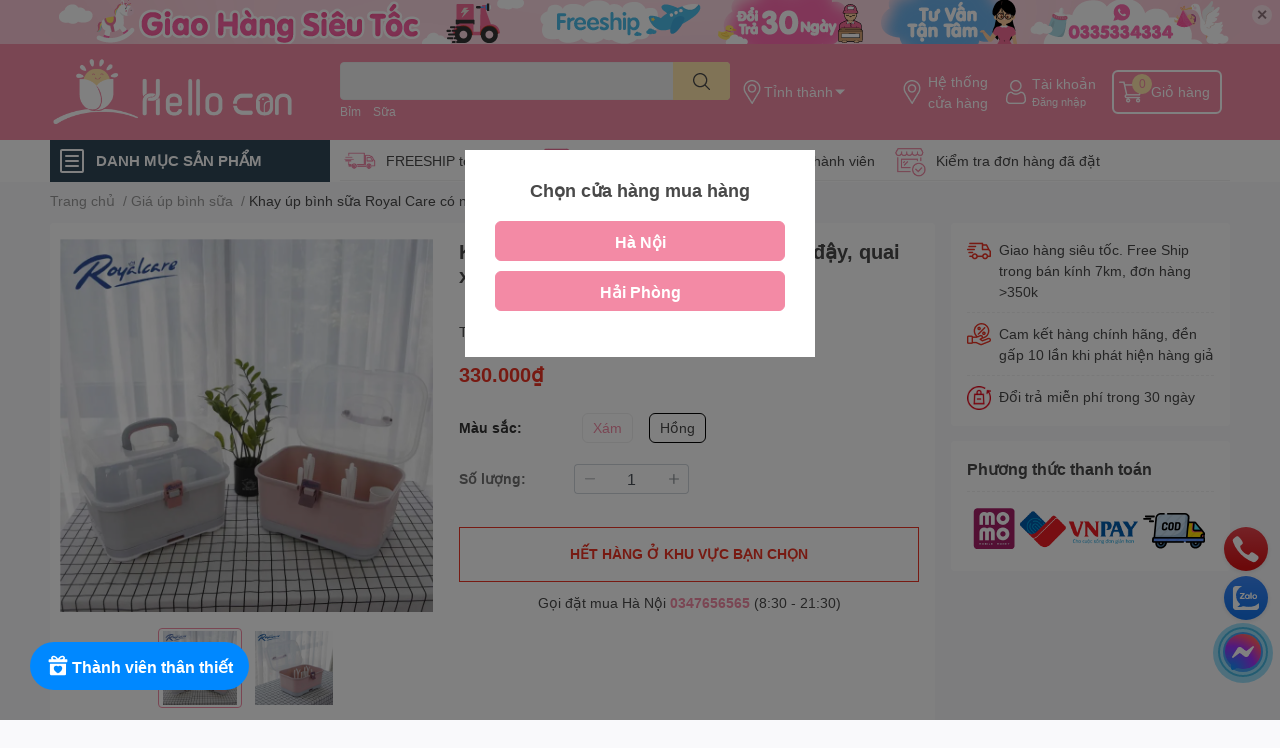

--- FILE ---
content_type: text/html; charset=utf-8
request_url: https://hellocon.vn/khay-up-binh-sua-royal-care-co-nap-day-quai-xach
body_size: 83309
content:
<!DOCTYPE html>  
<html lang="vi">  
	<head>
		<meta name='dmca-site-verification' content='Nkh2WlFsdTY2K2lpVnJKWlFiVm5RUT090' />
		<meta name="p:domain_verify" content="c462af9e6e8ac37ea70cd7cc82db697b"/>
		<meta name="facebook-domain-verification" content="5tk1tdfj288ulgmfpb4w0ym0l658o3" />
		<meta charset="UTF-8" />
		<meta name="google-site-verification" content="k-MvBmdYp3sZdxuyCNsjWL1dT01UwES06JFo0RVkF6E" />
		<meta name="google-site-verification" content="bsa_U5BIUUHBXRgam1Lk-aPe98O-oHVHpcUn2OjxEQo" />
		<meta name="theme-color" content="" />
		<link rel="canonical" href="https://hellocon.vn/khay-up-binh-sua-royal-care-co-nap-day-quai-xach"/>
		<meta name='revisit-after' content='2 days' />
		<meta name="robots" content="noodp,index,follow" />
		<meta name="viewport" content="width=device-width, initial-scale=1.0, maximum-scale=1.0"/>

		<meta name="description" content="Khay úp bình sữa Royal Care có nắp đậy, quai xách đảm bảo vệ sinh tránh những bụi bẩn hay côn trùng, đảm bảo an toàn vệ sinh cho các phụ kiện">
		<title>Khay úp bình sữa Royal Care có nắp đậy tránh bụi bặm		</title>
		<meta name="keywords" content="Khay úp bình sữa Royal Care có nắp đậy, quai xách, Giá úp bình sữa, Bình sữa và đồ dùng pha sữa, HelloCon, hellocon.vn"/>		
		
<meta property="og:type" content="product">
<meta property="og:title" content="Khay &#250;p b&#236;nh sữa Royal Care c&#243; nắp đậy, quai x&#225;ch">

<meta property="og:image" content="http://bizweb.dktcdn.net/thumb/grande/100/421/012/products/gia-up-binh-royal-care-2-1-1662958073016.jpg?v=1683791875997">
<meta property="og:image:secure_url" content="https://bizweb.dktcdn.net/thumb/grande/100/421/012/products/gia-up-binh-royal-care-2-1-1662958073016.jpg?v=1683791875997">

<meta property="og:image" content="http://bizweb.dktcdn.net/thumb/grande/100/421/012/products/gia-up-binh-royal-care-1-1-1662958073776.jpg?v=1662974028050">
<meta property="og:image:secure_url" content="https://bizweb.dktcdn.net/thumb/grande/100/421/012/products/gia-up-binh-royal-care-1-1-1662958073776.jpg?v=1662974028050">

<meta property="og:price:amount" content="330.000₫">
<meta property="og:price:currency" content="VND">


<meta property="og:description" content="Khay &#250;p b&#236;nh sữa Royal Care c&#243; nắp đậy, quai x&#225;ch đảm bảo vệ sinh tr&#225;nh những bụi bẩn hay c&#244;n tr&#249;ng, đảm bảo an to&#224;n vệ sinh cho c&#225;c phụ kiện">

<meta property="og:image:alt" content="Hello Con - Hệ thống cửa hàng mẹ và bé uy tín, tin cậy và tận tâm" />
<meta property="og:description" content="Khay úp bình sữa Royal Care có nắp đậy, quai xách đảm bảo vệ sinh tránh những bụi bẩn hay côn trùng, đảm bảo an toàn vệ sinh cho các phụ kiện">
<meta property="og:url" content="https://hellocon.vn/khay-up-binh-sua-royal-care-co-nap-day-quai-xach">
<meta property="og:site_name" content="HelloCon">

		<link rel="icon" href="//bizweb.dktcdn.net/100/421/012/themes/1000300/assets/favicon.png?1742898758011" type="image/x-icon" />
		<link  rel="dns-prefetch" href="https://fonts.googleapis.com">
<link  rel="dns-prefetch" href="https://fonts.gstatic.com" >
<link  rel="dns-prefetch" href="https://bizweb.dktcdn.net" >
<link rel="dns-prefetch" href="https://hellocon.vn">
<!--
<link rel="preload" as='style' type="text/css" href="//bizweb.dktcdn.net/100/421/012/themes/1000300/assets/main.css?1742898758011" />
-->

<link rel="preload" as='style'  type="text/css" href="//bizweb.dktcdn.net/100/421/012/themes/1000300/assets/index.css?1742898758011">
<link rel="preload" as='style'  type="text/css" href="//bizweb.dktcdn.net/100/421/012/themes/1000300/assets/bootstrap-4-3-min.css?1742898758011">
<link rel="preload" as='style'  type="text/css" href="//bizweb.dktcdn.net/100/421/012/themes/1000300/assets/responsive.css?1742898758011">
<link rel="preload" as='style'  type="text/css" href="//bizweb.dktcdn.net/100/421/012/themes/1000300/assets/product-infor-style.css?1742898758011">
<link rel="preload" as='style'  type="text/css" href="//bizweb.dktcdn.net/100/421/012/themes/1000300/assets/quickviews-popup-cart.css?1742898758011">


<link rel="preload" as="image" href="//bizweb.dktcdn.net/thumb/large/100/421/012/products/gia-up-binh-royal-care-2-1-1662958073016.jpg?v=1683791875997">


		<link rel="stylesheet" href="//bizweb.dktcdn.net/100/421/012/themes/1000300/assets/bootstrap-4-3-min.css?1742898758011">
		<style>
			:root{
				--text-color: #494949;
				--body-background: #F9F9FB;
				--text-secondary-color: #8F8F8F;
				--primary-color: #f38aa5;
				--secondary-color:#ffe5aa;
				--price-color: #ed3324;
				--header-background: #f38aa5;
				--header-color: #ffffff;
				--subheader-background: #ffffff;
				--subheader-color: #2f4858;
				--label-background: #ed3324;
				--label-color: #ffffff;
				--footer-bg:#ffffff;
				--footer-color:#000000;
				--show-loadmore: flex				--order-loadmore: initial				--sale-pop-color: #f38aa5;
				--buynow-bg: #ed3324;
				--buynow-text-color: #ffffff;
				--cta-color: #ed3324;
				--coupon-title-color: #fd545b;
				--coupon-button-color: #fd545b;
				--col-menu: 3;
				--border-color: #f1f1f1;
				--link-color: #2F80ED;
				--coupon-code-background: #fd545b;
			}
			@font-face {
				font-family: 'Lato';
				font-style: normal;
				font-weight: 300;
				font-display: swap;
				src: url(//bizweb.dktcdn.net/100/421/012/themes/1000300/assets/lato-light.woff2?1742898758011) format('woff2');
			}
			@font-face {
				font-family: 'Lato';
				font-style: normal;
				font-weight: 400;
				font-display: swap;
				src: url(//bizweb.dktcdn.net/100/421/012/themes/1000300/assets/lato-regular.woff2?1742898758011) format('woff2');
			}
			@font-face {
				font-family: 'Lato';
				font-style: normal;
				font-weight: 700;
				font-display: swap;
				src: url(//bizweb.dktcdn.net/100/421/012/themes/1000300/assets/lato-bold.woff2?1742898758011) format('woff2');
			}
		</style>
		<link href="//bizweb.dktcdn.net/100/421/012/themes/1000300/assets/main.css?1742898758011" rel="stylesheet"/>

		<link href="//bizweb.dktcdn.net/100/421/012/themes/1000300/assets/product-infor-style.css?1742898758011" rel="stylesheet" type="text/css" media="all" />
		<style>
	.swatch-element {
		position: relative;
		margin: 8px 10px 0px 0px;
	}
	.swatch-element.color {
		margin: 8px 15px 0px 0px;
	}
	.swatch-element.color .trang {
		background-color: #fcfcfc;
	}
	.swatch-element.color .xanh-ngoc {
		background-color: #0572ff;
	}
	.swatch-element.color .hong {
		background-color: #f662d6;
	}
	.swatch-element.color .den {
		background-color: #000;
	}
	.swatch-element.color .do {
		background-color: #f20808;
	}
	.swatch-element.color .vang {
		background-color: #fcef05;
	}
	.swatch-element.color .xam {
		background-color: #615a5a;
	}
	.swatch-element.color .xanh-nuoc-bien {
		background-color: #3a40fa;
	}
	.swatch-element.color .xanh-luc {
		background-color: #00b7ff;
	}
	.swatch-element.color .tim {
		background-color: #c500ff;
	}

								.swatch-element.color .trang {
		background-color:#ffffff;
	}
	.swatch-element.color .trang.image-type {
		background: url(//bizweb.dktcdn.net/100/421/012/themes/1000300/assets/color_1.png?1742898758011) no-repeat center center;
		background-size: cover;
	}
									.swatch-element.color .xanh-duong {
		background-color:#009cce;
	}
	.swatch-element.color .xanh-duong.image-type {
		background: url(//bizweb.dktcdn.net/100/421/012/themes/1000300/assets/color_2.png?1742898758011) no-repeat center center;
		background-size: cover;
	}
									.swatch-element.color .xam {
		background-color:#7e7e7e;
	}
	.swatch-element.color .xam.image-type {
		background: url(//bizweb.dktcdn.net/100/421/012/themes/1000300/assets/color_3.png?1742898758011) no-repeat center center;
		background-size: cover;
	}
									.swatch-element.color .do {
		background-color:#e80000;
	}
	.swatch-element.color .do.image-type {
		background: url(//bizweb.dktcdn.net/100/421/012/themes/1000300/assets/color_4.png?1742898758011) no-repeat center center;
		background-size: cover;
	}
									.swatch-element.color .den {
		background-color:#000000;
	}
	.swatch-element.color .den.image-type {
		background: url(//bizweb.dktcdn.net/100/421/012/themes/1000300/assets/color_5.png?1742898758011) no-repeat center center;
		background-size: cover;
	}
									.swatch-element.color .hong {
		background-color:#ffd1d1;
	}
	.swatch-element.color .hong.image-type {
		background: url(//bizweb.dktcdn.net/100/421/012/themes/1000300/assets/color_6.png?1742898758011) no-repeat center center;
		background-size: cover;
	}
									.swatch-element.color .tim {
		background-color:#a000bb;
	}
	.swatch-element.color .tim.image-type {
		background: url(//bizweb.dktcdn.net/100/421/012/themes/1000300/assets/color_7.png?1742898758011) no-repeat center center;
		background-size: cover;
	}
									.swatch-element.color .xanh-reu {
		background-color:#008070;
	}
	.swatch-element.color .xanh-reu.image-type {
		background: url(//bizweb.dktcdn.net/100/421/012/themes/1000300/assets/color_8.png?1742898758011) no-repeat center center;
		background-size: cover;
	}
									.swatch-element.color .kem {
		background-color:#fff8e2;
	}
	.swatch-element.color .kem.image-type {
		background: url(//bizweb.dktcdn.net/100/421/012/themes/1000300/assets/color_9.png?1742898758011) no-repeat center center;
		background-size: cover;
	}
									.swatch-element.color .den-sao {
		background-color:#000000;
	}
	.swatch-element.color .den-sao.image-type {
		background: url(//bizweb.dktcdn.net/100/421/012/themes/1000300/assets/color_10.png?1742898758011) no-repeat center center;
		background-size: cover;
	}
		
	.swatch-element.color + .tooltip {
		z-index: -1;
		white-space: nowrap;
	}
	.swatch-element.color:hover + .tooltip {
		opacity: 1;
		z-index: 100;
		top: -30px;
		min-width: 30px;
		background: #000;
		color: #fff;
		padding: 4px 6px;
		font-size: 10px;
		border-radius: 4px;
	}
	.swatch-element.color:hover + .tooltip:after {
		content: '';
		position: absolute;
		left: 16px;
		bottom: -3px;
		width: 0;
		height: 0;
		border-style: solid;
		border-width: 3px 2.5px 0 2.5px;
		border-color: #000 transparent transparent transparent;
	}
	.swatch-element label {
		padding: 10px;
		font-size: 14px;
		border-radius: 6px;
		height: 30px !important;
		min-width: auto !important;
		white-space: nowrap;
		display: flex;
		align-items: center;
		justify-content: center;
		border: 1px solid #ccc;
		border-radius: 4px;
	}
	.swatch-element input {
		width: 100%;
		height: 100%;
		opacity: 0;
		position: absolute;
		z-index: 3;
		top: 0;
		left: 0;
		cursor: pointer;
	}
	.swatch .swatch-element input:checked + label {
		border-color: var(--primary-color) !important;
		color: var(--primary-color);
		position: relative;
	}
	.swatch .swatch-element input:checked + label:after {
		content: none;
		background: url("[data-uri]");
		background-repeat: no-repeat;
		background-size: contain;
		position: absolute;
		top: 0px;
		right: 0;
		width: 6px;
		height: 6px;
	}
	.swatch .swatch-element input:checked + label:before {
		content: none;
		padding: 4px;
		font-size: 10px;
		line-height: 1;
		position: absolute;
		top: -15px;
		right: -13px;
		background: var(--primary-color);
		width: 26px;
		height: 24px;
		transform: rotate(45deg);
	}
	.swatch .color label {
		width: 24px;
		min-width: unset !important;
		height: 30px !important;
		line-height: 24px !important;
		border-radius: 6px !important;
	}
	.swatch .color label:before {
		content: none;
	}
	.swatch {
		display: flex;
		align-items: center;
		flex-wrap: wrap;
		padding: 0 0 10px;
	}
	.swatch .header {
		font-weight: bold;
		padding-right: 20px;
		min-width: 115px;
		color: #333;
	}
	.swatch .color label {
		position: relative;
		z-index: 2;
	}
	.swatch .color span {
		content: '';
		position: absolute;
		width: 30px;
		height: 30px;
		border-radius: 100%;
		background: #fff;
		top: 50%;
		left: 50%;
		z-index: 0;
		transform: translate(-50%, -50%);
	}
	.swatch .color input:checked + label {
		border-color: #eee !important;
	}
	.swatch .color input:checked ~ span {
		opacity: 1;
		border: 2px solid var(--primary-color);
	}
	.quick-view-product .swatch {
		padding: var(--block-spacing) 0;
	}
	.item_product_main .swatch-element.color {
		margin-right: 5px;
		margin-top: 5px;
	}
	.item_product_main .swatch .color label {
		width: 26px;
		height: 26px!important;
		line-height: 26px!important;
		padding: 0;
	}
</style>		<link href="//bizweb.dktcdn.net/100/421/012/themes/1000300/assets/quickviews-popup-cart.css?1742898758011" rel="stylesheet" type="text/css" media="all" />
						
		
		<link href="//bizweb.dktcdn.net/100/421/012/themes/1000300/assets/product-style.css?1742898758011" rel="stylesheet" type="text/css" media="all" />
		
		
		
		<link rel="preload" as="script" href="//bizweb.dktcdn.net/100/421/012/themes/1000300/assets/jquery.js?1742898758011" />
		<script src="//bizweb.dktcdn.net/100/421/012/themes/1000300/assets/jquery.js?1742898758011" type="text/javascript"></script>
				<link rel="preload" as="script" href="//bizweb.dktcdn.net/100/421/012/themes/1000300/assets/slick-min.js?1742898758011" />
		<script src="//bizweb.dktcdn.net/100/421/012/themes/1000300/assets/slick-min.js?1742898758011" type="text/javascript"></script>
				<link href="//bizweb.dktcdn.net/100/421/012/themes/1000300/assets/responsive.css?1742898758011" rel="stylesheet" type="text/css" media="all" />
		<script>
	var Bizweb = Bizweb || {};
	Bizweb.store = 'tuticare-hai-phong.mysapo.net';
	Bizweb.id = 421012;
	Bizweb.theme = {"id":1000300,"name":"04.11 - [EGANY update]","role":"main"};
	Bizweb.template = 'product';
	if(!Bizweb.fbEventId)  Bizweb.fbEventId = 'xxxxxxxx-xxxx-4xxx-yxxx-xxxxxxxxxxxx'.replace(/[xy]/g, function (c) {
	var r = Math.random() * 16 | 0, v = c == 'x' ? r : (r & 0x3 | 0x8);
				return v.toString(16);
			});		
</script>
<script>
	(function () {
		function asyncLoad() {
			var urls = ["https://google-shopping.sapoapps.vn/conversion-tracker/global-tag/7757.js?store=tuticare-hai-phong.mysapo.net","https://google-shopping.sapoapps.vn/conversion-tracker/event-tag/7757.js?store=tuticare-hai-phong.mysapo.net","https://quantitybreak.bizweb.vn/script.js?store=tuticare-hai-phong.mysapo.net","https://buyx-gety.sapoapps.vn/assets/script.v2.js?store=tuticare-hai-phong.mysapo.net","https://statistic-blog-v2.sapoapps.vn/api/script-tag.js?store=tuticare-hai-phong.mysapo.net","https://google-shopping-v2.sapoapps.vn/api/conversion-tracker/global-tag/376?store=tuticare-hai-phong.mysapo.net","https://google-shopping-v2.sapoapps.vn/api/conversion-tracker/event-tag/376?store=tuticare-hai-phong.mysapo.net","https://google-shopping-v2.sapoapps.vn/api/conversion-tracker/event-tag-conversion/376?store=tuticare-hai-phong.mysapo.net","https://combo.sapoapps.vn/assets/script.js?store=tuticare-hai-phong.mysapo.net","//newproductreviews.sapoapps.vn/assets/js/productreviews.min.js?store=tuticare-hai-phong.mysapo.net"];
			for (var i = 0; i < urls.length; i++) {
				var s = document.createElement('script');
				s.type = 'text/javascript';
				s.async = true;
				s.src = urls[i];
				var x = document.getElementsByTagName('script')[0];
				x.parentNode.insertBefore(s, x);
			}
		};
		window.attachEvent ? window.attachEvent('onload', asyncLoad) : window.addEventListener('load', asyncLoad, false);
	})();
</script>


<script>
	window.BizwebAnalytics = window.BizwebAnalytics || {};
	window.BizwebAnalytics.meta = window.BizwebAnalytics.meta || {};
	window.BizwebAnalytics.meta.currency = 'VND';
	window.BizwebAnalytics.tracking_url = '/s';

	var meta = {};
	
	meta.product = {"id": 26308688, "vendor": "Royal Care", "name": "Khay úp bình sữa Royal Care có nắp đậy, quai xách",
	"type": "Giá úp bình sữa", "price": 330000 };
	
	
	for (var attr in meta) {
	window.BizwebAnalytics.meta[attr] = meta[attr];
	}
</script>

	
		<script src="/dist/js/stats.min.js?v=96f2ff2"></script>
	



<!-- Google tag (gtag.js) -->
<script async src="https://www.googletagmanager.com/gtag/js?id=G-2NXX1KXBKC"></script>
<script>
  window.dataLayer = window.dataLayer || [];
  function gtag(){dataLayer.push(arguments);}
  gtag('js', new Date());

  gtag('config', 'G-2NXX1KXBKC');
</script>
<script>

	window.enabled_enhanced_ecommerce = true;

</script>

<script>

	try {
		gtag('event', 'view_item', {
			items: [
				{
					id: 26308688,
					name: "Khay úp bình sữa Royal Care có nắp đậy, quai xách",
					brand: "Royal Care",
					category: "Giá úp bình sữa",
					variant: "Xám",
					price: '330000'
				}
			]
		});
	} catch(e) { console.error('ga script error', e);}

</script>




<!--Facebook Pixel Code-->
<script>
	!function(f, b, e, v, n, t, s){
	if (f.fbq) return; n = f.fbq = function(){
	n.callMethod?
	n.callMethod.apply(n, arguments):n.queue.push(arguments)}; if (!f._fbq) f._fbq = n;
	n.push = n; n.loaded = !0; n.version = '2.0'; n.queue =[]; t = b.createElement(e); t.async = !0;
	t.src = v; s = b.getElementsByTagName(e)[0]; s.parentNode.insertBefore(t, s)}
	(window,
	document,'script','https://connect.facebook.net/en_US/fbevents.js');
	fbq('init', '1076260226367526', {} , {'agent': 'plsapo'}); // Insert your pixel ID here.
	fbq('track', 'PageView',{},{ eventID: Bizweb.fbEventId });
	
	fbq('track', 'ViewContent', {
	content_ids: [26308688],
	content_name: '"Khay úp bình sữa Royal Care có nắp đậy, quai xách"',
	content_type: 'product_group',
	value: '330000',
	currency: window.BizwebAnalytics.meta.currency
	}, { eventID: Bizweb.fbEventId });
	
</script>
<noscript>
	<img height='1' width='1' style='display:none' src='https://www.facebook.com/tr?id=1076260226367526&ev=PageView&noscript=1' />
</noscript>
<!--DO NOT MODIFY-->
<!--End Facebook Pixel Code-->



<script>
	var eventsListenerScript = document.createElement('script');
	eventsListenerScript.async = true;
	
	eventsListenerScript.src = "/dist/js/store_events_listener.min.js?v=1b795e9";
	
	document.getElementsByTagName('head')[0].appendChild(eventsListenerScript);
</script>


<!-- Google One Tap -->
<script type="text/javascript">
	(function () {
		var iframe;
		if(window.innerWidth <= 800){
			setTimeout(init, 10000);
		} else {
			document.addEventListener('DOMContentLoaded', init);
		}
		function init() {
			if (document.cookie.indexOf('one-click-social-login-google-one-tap-shown') >= 0) {
                return;
            }
			iframe = document.createElement('iframe');
			iframe.id = "iframe-google-one-tap";
			iframe.src = 'https://store.mysapo.net/account/GoogleOneTap';
			iframe.setAttribute('allowtransparency', 'true');
			iframe.setAttribute('allow', 'identity-credentials-get');
			iframe.frameBorder = 0;
			iframe.height = '385px';
			window.addEventListener('message', handlePostMessage, false);
			document.body.appendChild(iframe); 
		}
		function handlePostMessage(e) {
			var eventName = e.data[0];
			var data = e.data[1];
			switch (eventName) {
				case 'setHeight':
					iframe.height = data;
					break;
				case 'setTop':
					if ((window.innerWidth <= 800)) {
						iframe.style = "z-index: 9999999; position: fixed; bottom: 0px; right: 0px;";
						iframe.width = '100%';
					}
					else {
						iframe.style = "z-index: 9999999; position: fixed; top: 0px; right: 0px;";
						iframe.width = '391px';
					}
					break;
				case 'setRedirect':
					location.href = data.url + '&ReturnUrl=' + location.href;
					break;
				case 'markClosedOneTap':
					var date = new Date();
					date.setTime(date.getTime() + (1*24*60*60*1000));
					document.cookie = "one-click-social-login-google-one-tap-shown=1; expires=" + date.toUTCString() + "; path=/";
					break;
			}
		}
	}())
</script>
<!-- End Google One Tap -->





		

		
<script type="application/ld+json">
        {
        "@context": "http://schema.org",
        "@type": "BreadcrumbList",
        "itemListElement": 
        [
            {
                "@type": "ListItem",
                "position": 1,
                "item": 
                {
                  "@id": "https://hellocon.vn",
                  "name": "Trang chủ"
                }
            },
      
            {
                "@type": "ListItem",
                "position": 2,
                "item": 
                {
                  "@id": "https://hellocon.vn/khay-up-binh-sua-royal-care-co-nap-day-quai-xach",
                  "name": "Khay úp bình sữa Royal Care có nắp đậy, quai xách"
                }
            }
      
        
      
      
      
      
    
        ]
        }
</script>
		<!--
Theme Information
--------------------------------------
Theme ID: EGA TechStore
Version: v1.3.1_20220803
Company: EGANY
changelog: //bizweb.dktcdn.net/100/421/012/themes/1000300/assets/ega-changelog.js?1742898758011
---------------------------------------
-->

		<script>var ProductReviewsAppUtil=ProductReviewsAppUtil || {};ProductReviewsAppUtil.store={name: 'HelloCon'};</script>
				<link href="//bizweb.dktcdn.net/100/421/012/themes/1000300/assets/appcombo.css?1742898758011" rel="stylesheet" type="text/css" media="all" />

		<script>const anShopId = "63f73ec955adec3005a01477";const anSettings = {"appearance":{"starColor":"#D4D411","font":1,"widgetColors":0,"widgetCustom":{"headerText":"#000000","buttonBorder":"#555555","buttonText":"#000000","buttonTextOnHover":"#ffffff","buttonBackground":"#ffffff","buttonBackgroundOnHover":"#1a1717","reviewText":"#000000","reviewBackground":"#ffffff","reviewBackgroundOnHover":"#ffffff","verifiedBadge":"#000000"},"reviewShadow":1,"reviewRadius":2,"showWriteReviewButton":true,"showPopup":true},"collectReview":{"isDiscount":false}};</script>
	</head>
	<body id="template-product">
		<div class="opacity_menu"></div>
		<div class="top-banner position-relative" style="background: #fbc7d6">
	<div class="container text-center px-0" >
				<a class="position-relative  d-sm-none d-block" 
		   style="max-height: 78px;height:  calc( 78 * 100vw /828  )"
		   href="/lien-he-hello-con" 
		   title="Liên hệ">
			<img class='img-fluid position-absolute ' src="//bizweb.dktcdn.net/100/421/012/themes/1000300/assets/top_banner_mb.jpg?1742898758011" 
				 style="left:0"
				 alt="Liên hệ"
				 width="828 "
				 height="78"
				 loading="lazy"
				 >
		</a>
				<a class="position-relative d-sm-block d-none " 
		   style="max-height: 44px;height:  calc(44 * 100vw /1200)"
		   href="/lien-he-hello-con" 
		   title="Liên hệ">
			<picture>
				<source media="(max-width: 480px)" srcset="//bizweb.dktcdn.net/thumb/large/100/421/012/themes/1000300/assets/top_banner.jpg?1742898758011">
				<img class='img-fluid position-absolute' src="//bizweb.dktcdn.net/100/421/012/themes/1000300/assets/top_banner.jpg?1742898758011" 
					 style="left:0"
					 alt="Liên hệ"
					 width="1200"
					 height="44"
					 loading="lazy"
					 >
			</picture>
		</a>
		<button type="button" class="close " 
				aria-label="Close" style="z-index: 9;">✕</button>
	</div>
</div>
<script>
	$(document).ready(() => {
		$('.top-banner .close').click(()=>{
			$('.top-banner').slideToggle()
			sessionStorage.setItem("top-banner",true)
		})
	})

</script>
<header class="header header_menu">
	<div class="mid-header wid_100 d-flex align-items-center">
		<div class="container ">
			<div class="row align-items-center">
				<div class="col-3 header-right d-lg-none d-block">
					<div class="toggle-nav btn menu-bar mr-4 ml-0 p-0  d-lg-none d-flex text-white">
						<span class="bar"></span>
						<span class="bar"></span>
						<span class="bar"></span>
					</div>
				</div>
				<div class="col-6 col-lg-2 col-xl-3 header-left">
					
					<a href="/" class="logo-wrapper " title='HelloCon'>
						<img loading="lazy" class="img-fluid"
							 src="//bizweb.dktcdn.net/100/421/012/themes/1000300/assets/logo.png?1742898758011" 
							 alt="logo HelloCon"
							 width="248"
							 height="53"
							 >
					</a>
					

				</div>
				<div class="col-lg-4 col-12 header-center pl-lg-0" id="search-header">
					<form action="/search" method="get" class="input-group search-bar custom-input-group locadrop-beside" role="search">
	<input type="text" name="query" value="" autocomplete="off" 
		   class="input-group-field auto-search form-control " required="" 
		   data-placeholder="Nhập tên sản phẩm..;
Tên thương hiệu...;
">
	<input type="hidden" name="type" value="product">
	<span class="input-group-btn btn-action">
		<button type="submit"  aria-label="search" class="btn text-white icon-fallback-text h-100">
			<svg class="icon">
	<use xlink:href="#icon-search" />
</svg>		</button>
	</span>

</form>
<div class="header--picker">
	<div class="location_header">
		<img loading="lazy"
			 src="//bizweb.dktcdn.net/100/421/012/themes/1000300/assets/address-icon.png?1742898758011" 
			 width="24" height="24"  
			 alt="address-icon"/>
		<span></span>
	</div>
</div>
	
<div class="search-overlay">
	
</div>

					
										
										<div class="search-dropdow">
						<ul class="search__list pl-0 d-flex list-unstyled mb-0 flex-wrap">
							<li class="mr-2" >
								<a id="filter-search-bim" href="/search?q=tags:(B%E1%BB%89m)&type=product">Bỉm</a>
							</li>	
							<li class="mr-2" >
								<a id="filter-search-sua" href="/search?q=tags:(+S%E1%BB%AFa)&type=product"> Sữa</a>
							</li>	
							<li class="mr-2" >
								<a id="filter-search-" href="/search?q=tags:()&type=product"></a>
							</li>	
						</ul>
					</div>
														</div>
				<div class="header--picker on-topline col-3 col-lg-6 col-xl-5 pl-0">
					<div class="location_header">
	<img loading="lazy"
		 src="//bizweb.dktcdn.net/100/421/012/themes/1000300/assets/address-icon.png?1742898758011" 
		 width="24" height="24"  
		 alt="address-icon"/>
	<span></span>
</div>

<ul class="header-right mb-0 list-unstyled d-flex align-items-center">
		<li class='media d-lg-flex d-none hotline'>
		<img loading="lazy"
			 src="//bizweb.dktcdn.net/100/421/012/themes/1000300/assets/address-icon.png?1742898758011" 
			 width="24" height="24" class="mr-1 align-self-center" 
			 alt="address-icon"/>

		<div class="media-body d-md-flex flex-column d-none ">
			<a href="/he-thong-cua-hang" 
			   title="Hệ thống cửa hàng">
				Hệ thống <br/> cửa hàng
			</a>
		</div>
	</li>
	<li class='ml-4 mr-4 mr-md-0 ml-md-3 media d-lg-flex d-none'>
		<img loading="lazy" src="//bizweb.dktcdn.net/100/421/012/themes/1000300/assets/account-icon.png?1742898758011"  
			 width="24" height="24" alt="account_icon"
			 class="mr-1 align-self-center" />
		<div class="media-body d-md-flex flex-column d-none ">
						<a rel="nofollow" href="/account/login"  class="d-block" title="Tài khoản" >
				Tài khoản
			</a>
			<small>
				<a href="/account/login" title="Đăng nhập" class="font-weight: light">
					Đăng nhập
				</a>
			</small>
			
		</div>
	</li>
	
	<li class="cartgroup ml-3">
		<div class="mini-cart text-xs-center">
			<a class="img_hover_cart" href="/cart" title="Giỏ hàng" >  
				<img loading="lazy" 
					 src="//bizweb.dktcdn.net/100/421/012/themes/1000300/assets/cart-icon.png?1742898758011" 
					 width="24" height="24"
					 alt="cart_icon"
					 />
				<span class='ml-2 d-xl-block d-none'>Giỏ hàng</span>
				<span class="count_item count_item_pr">0</span>
			</a>
			<div class="top-cart-content card ">
				<ul id="cart-sidebar" class="mini-products-list count_li list-unstyled">
					<li class="list-item">
						<ul></ul>
					</li>
					<li class="action">

					</li>
				</ul>
			</div>
		</div>
	</li>
</ul>
				</div>
			</div>
		</div>
	</div>

</header>


<header class="header header_menu header--sticky">
	<div class="mid-header wid_100 d-flex align-items-center">
		<div class="container ">
			<div class="row align-items-center">
				<div class="col-2 header-right d-lg-none d-block">
					<div class="toggle-nav btn menu-bar mr-4 ml-0 p-0  d-lg-none d-flex text-white">
						<span class="bar"></span>
						<span class="bar"></span>
						<span class="bar"></span>
					</div>
				</div>
				<div class="col-5 col-lg-2 col-xl-3 header-left d-none d-lg-block">
					
					<a href="/" class="logo-wrapper " title='HelloCon'>
						<img loading="lazy" class="img-fluid"
							 src="//bizweb.dktcdn.net/100/421/012/themes/1000300/assets/logo.png?1742898758011" 
							 alt="logo HelloCon"
							 width="248"
							 height="53"
							 >
					</a>
					

				</div>
				<div class="col-lg-4 col-12 header-center pl-lg-0" id="search-header">
					<form action="/search" method="get" class="input-group search-bar custom-input-group " role="search">
	<input type="text" name="query" value="" autocomplete="off" 
		   class="input-group-field auto-search form-control " required="" 
		   data-placeholder="Nhập tên sản phẩm..;
Tên thương hiệu...;
">
	<input type="hidden" name="type" value="product">
	<span class="input-group-btn btn-action">
		<button type="submit"  aria-label="search" class="btn text-white icon-fallback-text h-100">
			<svg class="icon">
	<use xlink:href="#icon-search" />
</svg>		</button>
	</span>

</form>
	
<div class="search-overlay">
	
</div>

					
										
										<div class="search-dropdow">
						<ul class="search__list pl-0 d-flex list-unstyled mb-0 flex-wrap">
							<li class="mr-2" >
								<a id="filter-search-bim" href="/search?q=tags:(B%E1%BB%89m)&type=product">Bỉm</a>
							</li>	
							<li class="mr-2" >
								<a id="filter-search-sua" href="/search?q=tags:(+S%E1%BB%AFa)&type=product"> Sữa</a>
							</li>	
							<li class="mr-2" >
								<a id="filter-search-" href="/search?q=tags:()&type=product"></a>
							</li>	
						</ul>
					</div>
														</div>
				<div class="header--picker col-4 col-lg-6 col-xl-5 pl-0">
					<div class="location_header">
	<img loading="lazy"
		 src="//bizweb.dktcdn.net/100/421/012/themes/1000300/assets/address-icon.png?1742898758011" 
		 width="24" height="24"  
		 alt="address-icon"/>
	<span></span>
</div>

<ul class="header-right mb-0 list-unstyled d-flex align-items-center">
		<li class='media d-lg-flex d-none hotline'>
		<img loading="lazy"
			 src="//bizweb.dktcdn.net/100/421/012/themes/1000300/assets/address-icon.png?1742898758011" 
			 width="24" height="24" class="mr-1 align-self-center" 
			 alt="address-icon"/>

		<div class="media-body d-md-flex flex-column d-none ">
			<a href="/he-thong-cua-hang" 
			   title="Hệ thống cửa hàng">
				Hệ thống <br/> cửa hàng
			</a>
		</div>
	</li>
	<li class='ml-4 mr-4 mr-md-0 ml-md-3 media d-lg-flex d-none'>
		<img loading="lazy" src="//bizweb.dktcdn.net/100/421/012/themes/1000300/assets/account-icon.png?1742898758011"  
			 width="24" height="24" alt="account_icon"
			 class="mr-1 align-self-center" />
		<div class="media-body d-md-flex flex-column d-none ">
						<a rel="nofollow" href="/account/login"  class="d-block" title="Tài khoản" >
				Tài khoản
			</a>
			<small>
				<a href="/account/login" title="Đăng nhập" class="font-weight: light">
					Đăng nhập
				</a>
			</small>
			
		</div>
	</li>
	
	<li class="cartgroup ml-3">
		<div class="mini-cart text-xs-center">
			<a class="img_hover_cart" href="/cart" title="Giỏ hàng" >  
				<img loading="lazy" 
					 src="//bizweb.dktcdn.net/100/421/012/themes/1000300/assets/cart-icon.png?1742898758011" 
					 width="24" height="24"
					 alt="cart_icon"
					 />
				<span class='ml-2 d-xl-block d-none'>Giỏ hàng</span>
				<span class="count_item count_item_pr">0</span>
			</a>
			<div class="top-cart-content card ">
				<ul id="cart-sidebar" class="mini-products-list count_li list-unstyled">
					<li class="list-item">
						<ul></ul>
					</li>
					<li class="action">

					</li>
				</ul>
			</div>
		</div>
	</li>
</ul>
				</div>
			</div>
		</div>
	</div>
</header>

<!-- subheader == mobile nav -->
<div class="subheader ">
	<div class="container ">
		<div class="toogle-nav-wrapper" >
			<div class="icon-bar btn menu-bar mr-2 p-0 d-inline-flex">
				<span class="bar"></span>
				<span class="bar"></span>
				<span class="bar"></span>
			</div>
			<strong>DANH MỤC SẢN PHẨM</strong>

			<div class="navigation-wrapper ">
				
				<nav class="h-100 nav-cate">
	<ul  class="navigation list-group list-group-flush scroll" id="menu2017">
												
		

		<li class="menu-item-count menu-item list-group-item">
			<a href="/sua-bot" class="menu-item__link" title="Sữa bột cao cấp">
								<img loading="lazy"
					 width='24'
					 height='24'
					 src="[data-uri]"
					 alt="Sữa bột cao cấp" />
								<span>Sữa bột cao cấp</span>
								<i class='float-right' data-toggle-submenu>
					



<i class="fa fa-chevron-right" aria-hidden="true"></i>
				</i>
			</a>			
				
						<div class="submenu scroll evo-categories-a subcate gd-menu">
								<ul class="submenu__list">
					

					
					<li class="submenu__col">
						<span class="submenu__item submenu__item--main">
							<a class="link" href="/sua-cong-thuc-phat-trien-toan-dien" title="Sữa công thức phát triển toàn diện">Sữa công thức phát triển toàn diện</a>
						</span>
						
						<span class="submenu__item submenu__item item2">
							<a class="link" href="/sua-aptamil" title="Sữa bột Aptamil">Sữa bột Aptamil</a>
						</span>
						
						<span class="submenu__item submenu__item item2">
							<a class="link" href="/sua-meiji" title="Sữa Meiji">Sữa Meiji</a>
						</span>
						
						<span class="submenu__item submenu__item item2">
							<a class="link" href="/sua-earth-s-best" title="Sữa Earth's Best">Sữa Earth's Best</a>
						</span>
						
						<span class="submenu__item submenu__item item2">
							<a class="link" href="/sua-enspire" title="Sữa Enspire">Sữa Enspire</a>
						</span>
						
						<span class="submenu__item submenu__item item2">
							<a class="link" href="/sua-nan" title="Sữa Nan">Sữa Nan</a>
						</span>
						
						<span class="submenu__item submenu__item item2">
							<a class="link" href="/sua-kendamil" title="Sữa Kendamil">Sữa Kendamil</a>
						</span>
						
						<span class="submenu__item submenu__item item2">
							<a class="link" href="/sua-khac-morianga-glico-blackmores-sua-bledilait" title="Sữa khác (Morianga, Glico, Blackmores)">Sữa khác (Morianga, Glico, Blackmores)</a>
						</span>
						
					</li>
					
					

					
					<li class="submenu__col">
						<span class="submenu__item submenu__item--main">
							<a class="link" href="/sua-tang-can" title="Sữa tăng cân">Sữa tăng cân</a>
						</span>
						
						<span class="submenu__item submenu__item item2">
							<a class="link" href="/sua-enfagrow" title="Sữa Enfagrow">Sữa Enfagrow</a>
						</span>
						
						<span class="submenu__item submenu__item item2">
							<a class="link" href="/sua-pediasure" title="Sữa Pediasure">Sữa Pediasure</a>
						</span>
						
						<span class="submenu__item submenu__item item2">
							<a class="link" href="/sua-tang-can-khac" title="Sữa tăng cân khác">Sữa tăng cân khác</a>
						</span>
						
					</li>
					
					

					
					<li class="submenu__col">
						<span class="submenu__item submenu__item--main">
							<a class="link" href="/sua-tang-chieu-cao" title="Sữa tăng chiều cao">Sữa tăng chiều cao</a>
						</span>
						
						<span class="submenu__item submenu__item item2">
							<a class="link" href="/sua-hikid" title="Sữa Hikid Hàn Quốc">Sữa Hikid Hàn Quốc</a>
						</span>
						
						<span class="submenu__item submenu__item item2">
							<a class="link" href="/sua-tang-chieu-cao-khac" title="Sữa tăng chiều cao khác">Sữa tăng chiều cao khác</a>
						</span>
						
					</li>
					
					

					
					<li class="submenu__item submenu__item--main">
						<a class="link" href="/sua-tuoi-nguyen-kem" title="Sữa tươi nguyên kem">Sữa tươi nguyên kem</a>
					</li>
					
					

					
					<li class="submenu__item submenu__item--main">
						<a class="link" href="/sua-non-cho-tre-so-sinh" title="Sữa non cho trẻ sơ sinh">Sữa non cho trẻ sơ sinh</a>
					</li>
					
					

					
					<li class="submenu__item submenu__item--main">
						<a class="link" href="/sua-dinh-duong" title="Sữa dinh dưỡng">Sữa dinh dưỡng</a>
					</li>
					
					
				</ul>
			</div>
					</li>
		



										
		

		<li class="menu-item-count menu-item list-group-item">
			<a href="/binh-sua-va-do-dung-pha-sua" class="menu-item__link" title="Bình sữa và đồ dùng pha sữa">
								<img loading="lazy"
					 width='24'
					 height='24'
					 src="[data-uri]"
					 alt="Bình sữa và đồ dùng pha sữa" />
								<span>Bình sữa và đồ dùng pha sữa</span>
								<i class='float-right' data-toggle-submenu>
					



<i class="fa fa-chevron-right" aria-hidden="true"></i>
				</i>
			</a>			
				
						<div class="submenu scroll evo-categories-a subcate gd-menu">
								<ul class="submenu__list">
					

					
					<li class="submenu__col">
						<span class="submenu__item submenu__item--main">
							<a class="link" href="/binh-sua" title="Bình sữa">Bình sữa</a>
						</span>
						
						<span class="submenu__item submenu__item item2">
							<a class="link" href="/binh-sua-avent" title="Bình sữa Avent">Bình sữa Avent</a>
						</span>
						
						<span class="submenu__item submenu__item item2">
							<a class="link" href="/binh-sua-pigeon" title="Bình sữa Pigeon">Bình sữa Pigeon</a>
						</span>
						
						<span class="submenu__item submenu__item item2">
							<a class="link" href="/binh-sua-moyuum" title="Bình sữa Moyuum">Bình sữa Moyuum</a>
						</span>
						
						<span class="submenu__item submenu__item item2">
							<a class="link" href="/binh-sua-hibee" title="Bình sữa Hibee">Bình sữa Hibee</a>
						</span>
						
						<span class="submenu__item submenu__item item2">
							<a class="link" href="/binh-sua-hegen" title="Bình sữa Hegen">Bình sữa Hegen</a>
						</span>
						
						<span class="submenu__item submenu__item item2">
							<a class="link" href="/binh-sua-cho-be" title="Bình sữa khác">Bình sữa khác</a>
						</span>
						
					</li>
					
					

					
					<li class="submenu__col">
						<span class="submenu__item submenu__item--main">
							<a class="link" href="/ve-sinh-binh-sua" title="Vệ sinh bình sữa">Vệ sinh bình sữa</a>
						</span>
						
						<span class="submenu__item submenu__item item2">
							<a class="link" href="/nuoc-rua-binh-sua" title="Nước rửa bình sữa">Nước rửa bình sữa</a>
						</span>
						
						<span class="submenu__item submenu__item item2">
							<a class="link" href="/co-rua-binh-sua" title="Cọ rửa bình sữa">Cọ rửa bình sữa</a>
						</span>
						
						<span class="submenu__item submenu__item item2">
							<a class="link" href="/may-rua-binh-sua" title="Máy rửa bình sữa">Máy rửa bình sữa</a>
						</span>
						
					</li>
					
					

					
					<li class="submenu__col">
						<span class="submenu__item submenu__item--main">
							<a class="link" href="/ti-gia" title="Ti giả">Ti giả</a>
						</span>
						
						<span class="submenu__item submenu__item item2">
							<a class="link" href="/ti-gia-bibs" title="Ti giả bibs">Ti giả bibs</a>
						</span>
						
						<span class="submenu__item submenu__item item2">
							<a class="link" href="/ti-gia-avent" title="Ti giả Avent">Ti giả Avent</a>
						</span>
						
						<span class="submenu__item submenu__item item2">
							<a class="link" href="/day-deo-ti-gia" title="Dây đeo ti giả">Dây đeo ti giả</a>
						</span>
						
						<span class="submenu__item submenu__item item2">
							<a class="link" href="/ti-ngam-khac" title="Ti ngậm khác">Ti ngậm khác</a>
						</span>
						
					</li>
					
					

					
					<li class="submenu__item submenu__item--main">
						<a class="link" href="/num-ti" title="Núm ti">Núm ti</a>
					</li>
					
					

					
					<li class="submenu__item submenu__item--main">
						<a class="link" href="/nhiet-ke-do-nuoc-pha-sua" title="Nhiệt kế đo nước pha sữa">Nhiệt kế đo nước pha sữa</a>
					</li>
					
					

					
					<li class="submenu__col">
						<span class="submenu__item submenu__item--main">
							<a class="link" href="/binh-dun-nuoc-pha-sua" title="Bình đun nước pha sữa">Bình đun nước pha sữa</a>
						</span>
						
						<span class="submenu__item submenu__item item2">
							<a class="link" href="/binh-dun-nuoc-moaz-bebe" title="Bình đun nước Moaz BeBe">Bình đun nước Moaz BeBe</a>
						</span>
						
						<span class="submenu__item submenu__item item2">
							<a class="link" href="/binh-dun-nuoc-pha-sua-fatz" title="Bình đun nước pha sữa Fatz">Bình đun nước pha sữa Fatz</a>
						</span>
						
						<span class="submenu__item submenu__item item2">
							<a class="link" href="/binh-dun-nuoc-pha-sua-khac" title="Bình đun nước pha sữa khác">Bình đun nước pha sữa khác</a>
						</span>
						
					</li>
					
					

					
					<li class="submenu__col">
						<span class="submenu__item submenu__item--main">
							<a class="link" href="/may-tiet-trung-binh-sua" title="Máy tiệt trùng bình sữa">Máy tiệt trùng bình sữa</a>
						</span>
						
						<span class="submenu__item submenu__item item2">
							<a class="link" href="/may-tiet-trung-uv" title="Máy tiệt trùng UV">Máy tiệt trùng UV</a>
						</span>
						
					</li>
					
					

					
					<li class="submenu__item submenu__item--main">
						<a class="link" href="/may-tiet-trung-say-kho-va-ham-sua" title="Máy tiệt trùng sấy khô và hâm sữa">Máy tiệt trùng sấy khô và hâm sữa</a>
					</li>
					
					

					
					<li class="submenu__col">
						<span class="submenu__item submenu__item--main">
							<a class="link" href="/may-ham-sua-tiet-trung" title="Máy hâm sữa tiệt trùng">Máy hâm sữa tiệt trùng</a>
						</span>
						
						<span class="submenu__item submenu__item item2">
							<a class="link" href="/may-ham-sua-tiet-trung-fatz" title="Máy hâm sữa tiệt trùng fatz">Máy hâm sữa tiệt trùng fatz</a>
						</span>
						
					</li>
					
					

					
					<li class="submenu__col">
						<span class="submenu__item submenu__item--main">
							<a class="link" href="/may-ham-sua-binh-u-sua" title="Máy hâm sữa - Bình ủ sữa">Máy hâm sữa - Bình ủ sữa</a>
						</span>
						
						<span class="submenu__item submenu__item item2">
							<a class="link" href="/may-ham-sua-fatz" title="Máy hâm sữa Fatz">Máy hâm sữa Fatz</a>
						</span>
						
						<span class="submenu__item submenu__item item2">
							<a class="link" href="/may-ham-sua-moaz-bebe" title="Máy hâm sữa Moaz BeBe">Máy hâm sữa Moaz BeBe</a>
						</span>
						
						<span class="submenu__item submenu__item item2">
							<a class="link" href="/binh-u-sua" title="Bình ủ sữa">Bình ủ sữa</a>
						</span>
						
						<span class="submenu__item submenu__item item2">
							<a class="link" href="/cac-dong-may-ham-sua-khac" title="Các dòng máy hâm sữa khác">Các dòng máy hâm sữa khác</a>
						</span>
						
					</li>
					
					

					
					<li class="submenu__item submenu__item--main">
						<a class="link" href="/may-da-nang-dien-tu-multimax" title="Máy đa năng điện tử Multimax">Máy đa năng điện tử Multimax</a>
					</li>
					
					

					
					<li class="submenu__item submenu__item--main">
						<a class="link" href="/may-pha-sua" title="Máy pha sữa">Máy pha sữa</a>
					</li>
					
					

					
					<li class="submenu__item submenu__item--main">
						<a class="link" href="/gia-up-binh-sua" title="Giá úp bình sữa">Giá úp bình sữa</a>
					</li>
					
					

					
					<li class="submenu__item submenu__item--main">
						<a class="link" href="/hop-chia-sua" title="Hộp chia sữa">Hộp chia sữa</a>
					</li>
					
					
				</ul>
			</div>
					</li>
		



										
		

		<li class="menu-item-count menu-item list-group-item">
			<a href="/vitamin-va-suc-khoe-cho-be" class="menu-item__link" title="Vitamin & Sức khỏe cho Bé">
								<img loading="lazy"
					 width='24'
					 height='24'
					 src="[data-uri]"
					 alt="Vitamin & Sức khỏe cho Bé" />
								<span>Vitamin & Sức khỏe cho Bé</span>
								<i class='float-right' data-toggle-submenu>
					



<i class="fa fa-chevron-right" aria-hidden="true"></i>
				</i>
			</a>			
				
						<div class="submenu scroll evo-categories-a subcate gd-menu">
								<ul class="submenu__list">
					

					
					<li class="submenu__col">
						<span class="submenu__item submenu__item--main">
							<a class="link" href="/vitamin-d-cho-be" title="Vitamin D cho bé">Vitamin D cho bé</a>
						</span>
						
						<span class="submenu__item submenu__item item2">
							<a class="link" href="/vitamin-d-bao-gom-d2-va-d3" title="Vitamin D (bao gồm D2 và D3)">Vitamin D (bao gồm D2 và D3)</a>
						</span>
						
						<span class="submenu__item submenu__item item2">
							<a class="link" href="/vitamin-d3-k2" title="Vitamin D3 K2">Vitamin D3 K2</a>
						</span>
						
						<span class="submenu__item submenu__item item2">
							<a class="link" href="/vitamin-d3" title="Vitamin D3 (không chứa K2)">Vitamin D3 (không chứa K2)</a>
						</span>
						
						<span class="submenu__item submenu__item item2">
							<a class="link" href="/vitamin-d-cho-tre-so-sinh" title="Vitamin D cho trẻ sơ sinh">Vitamin D cho trẻ sơ sinh</a>
						</span>
						
					</li>
					
					

					
					<li class="submenu__item submenu__item--main">
						<a class="link" href="/tang-de-khang-cho-be" title="Tăng đề kháng cho bé">Tăng đề kháng cho bé</a>
					</li>
					
					

					
					<li class="submenu__item submenu__item--main">
						<a class="link" href="/thuoc-nho-mui-cho-tre-so-sinh" title="Thuốc nhỏ mũi cho trẻ sơ sinh">Thuốc nhỏ mũi cho trẻ sơ sinh</a>
					</li>
					
					

					
					<li class="submenu__item submenu__item--main">
						<a class="link" href="/dha-cho-be" title="DHA cho bé">DHA cho bé</a>
					</li>
					
					

					
					<li class="submenu__col">
						<span class="submenu__item submenu__item--main">
							<a class="link" href="/siro-ho-cho-be" title="Siro ho cho bé">Siro ho cho bé</a>
						</span>
						
						<span class="submenu__item submenu__item item2">
							<a class="link" href="/siro-ho-cho-be-khong-bi-so-mui" title="Siro ho cho bé (không bị sổ mũi)">Siro ho cho bé (không bị sổ mũi)</a>
						</span>
						
						<span class="submenu__item submenu__item item2">
							<a class="link" href="/siro-ho-so-mui-cho-be" title="Siro ho sổ mũi cho bé">Siro ho sổ mũi cho bé</a>
						</span>
						
						<span class="submenu__item submenu__item item2">
							<a class="link" href="/xit-hong-cho-be" title="Xịt họng cho bé">Xịt họng cho bé</a>
						</span>
						
						<span class="submenu__item submenu__item item2">
							<a class="link" href="/keo-ngam-ho-cho-be" title="Kẹo ngậm ho cho bé">Kẹo ngậm ho cho bé</a>
						</span>
						
					</li>
					
					

					
					<li class="submenu__col">
						<span class="submenu__item submenu__item--main">
							<a class="link" href="/ho-tro-he-tieu-hoa" title="Hỗ trợ hệ tiêu hóa">Hỗ trợ hệ tiêu hóa</a>
						</span>
						
						<span class="submenu__item submenu__item item2">
							<a class="link" href="/men-vi-sinh-cho-be" title="Men vi sinh cho bé">Men vi sinh cho bé</a>
						</span>
						
						<span class="submenu__item submenu__item item2">
							<a class="link" href="/siro-an-ngon-cho-be" title="Siro ăn ngon cho bé">Siro ăn ngon cho bé</a>
						</span>
						
						<span class="submenu__item submenu__item item2">
							<a class="link" href="/tri-tao-bon-cho-tre" title="Trị táo bón cho trẻ">Trị táo bón cho trẻ</a>
						</span>
						
						<span class="submenu__item submenu__item item2">
							<a class="link" href="/ho-tro-he-tieu-hoa-khac-tay-giun-tri-day-hoi-enzym" title="Hỗ trợ hệ tiêu hóa khác (tẩy giun, trị đầy hơi, Enzym)">Hỗ trợ hệ tiêu hóa khác (tẩy giun, trị đầy hơi, Enzym)</a>
						</span>
						
					</li>
					
					

					
					<li class="submenu__item submenu__item--main">
						<a class="link" href="/canxi-cho-be" title="Canxi cho bé">Canxi cho bé</a>
					</li>
					
					

					
					<li class="submenu__item submenu__item--main">
						<a class="link" href="/vitamin-d-va-canxi" title="Vitamin D và canxi">Vitamin D và canxi</a>
					</li>
					
					

					
					<li class="submenu__item submenu__item--main">
						<a class="link" href="/ha-sot-cho-tre" title="Hạ sốt cho trẻ">Hạ sốt cho trẻ</a>
					</li>
					
					

					
					<li class="submenu__item submenu__item--main">
						<a class="link" href="/thuoc-bo-mat-cho-tre-em" title="Thuốc bổ mắt cho trẻ em">Thuốc bổ mắt cho trẻ em</a>
					</li>
					
					

					
					<li class="submenu__item submenu__item--main">
						<a class="link" href="/siro-giup-be-ngu-ngon" title="Siro giúp bé ngủ ngon">Siro giúp bé ngủ ngon</a>
					</li>
					
					

					
					<li class="submenu__item submenu__item--main">
						<a class="link" href="/keo-vitamin-cho-be" title="Kẹo vitamin cho bé">Kẹo vitamin cho bé</a>
					</li>
					
					

					
					<li class="submenu__item submenu__item--main">
						<a class="link" href="/giam-dau-khi-be-moc-rang" title="Giảm đau cho bé mọc răng">Giảm đau cho bé mọc răng</a>
					</li>
					
					

					
					<li class="submenu__col">
						<span class="submenu__item submenu__item--main">
							<a class="link" href="/bo-sung-vitamin-va-khoang-chat-cho-be" title="Bổ sung Vitamin và khoáng chất cho bé">Bổ sung Vitamin và khoáng chất cho bé</a>
						</span>
						
						<span class="submenu__item submenu__item item2">
							<a class="link" href="/vitamin-tong-hop-cho-be" title="Vitamin tổng hợp cho bé">Vitamin tổng hợp cho bé</a>
						</span>
						
						<span class="submenu__item submenu__item item2">
							<a class="link" href="/bo-sung-kem-cho-be" title="Bổ sung Kẽm cho bé">Bổ sung Kẽm cho bé</a>
						</span>
						
						<span class="submenu__item submenu__item item2">
							<a class="link" href="/bo-sung-sat-cho-be" title="Bổ sung sắt cho bé">Bổ sung sắt cho bé</a>
						</span>
						
						<span class="submenu__item submenu__item item2">
							<a class="link" href="/vitamin-c-cho-be" title="Vitamin C cho bé">Vitamin C cho bé</a>
						</span>
						
						<span class="submenu__item submenu__item item2">
							<a class="link" href="/vitamin-b-cho-be" title="Vitamin B cho bé">Vitamin B cho bé</a>
						</span>
						
						<span class="submenu__item submenu__item item2">
							<a class="link" href="/lysine-cho-be" title="Lysine cho bé">Lysine cho bé</a>
						</span>
						
					</li>
					
					

					
					<li class="submenu__item submenu__item--main">
						<a class="link" href="/vien-uong-tang-chieu-cao" title="Viên uống tăng chiều cao">Viên uống tăng chiều cao</a>
					</li>
					
					

					
					<li class="submenu__item submenu__item--main">
						<a class="link" href="/thach-cho-be" title="Thạch cho bé">Thạch cho bé</a>
					</li>
					
					

					
					<li class="submenu__item submenu__item--main">
						<a class="link" href="/kem-boi-chong-ngat-tri-nghet-mui-cho-be" title="Kem bôi chống ngạt - Trị nghẹt mũi cho bé">Kem bôi chống ngạt - Trị nghẹt mũi cho bé</a>
					</li>
					
					

					
					<li class="submenu__item submenu__item--main">
						<a class="link" href="/san-pham-cham-soc-suc-khoe-cho-be" title="Sản phẩm chăm sóc sức khỏe cho bé">Sản phẩm chăm sóc sức khỏe cho bé</a>
					</li>
					
					
				</ul>
			</div>
					</li>
		



										
		

		<li class="menu-item-count menu-item list-group-item">
			<a href="/vitamin-va-suc-khoe-cho-me-ba-bau" class="menu-item__link" title="Vitamin & Sức Khỏe cho Mẹ - Bà bầu">
								<img loading="lazy"
					 width='24'
					 height='24'
					 src="[data-uri]"
					 alt="Vitamin & Sức Khỏe cho Mẹ - Bà bầu" />
								<span>Vitamin & Sức Khỏe cho Mẹ - Bà bầu</span>
								<i class='float-right' data-toggle-submenu>
					



<i class="fa fa-chevron-right" aria-hidden="true"></i>
				</i>
			</a>			
				
						<div class="submenu scroll evo-categories-a subcate gd-menu">
								<ul class="submenu__list">
					

					
					<li class="submenu__item submenu__item--main">
						<a class="link" href="/thuoc-tang-kha-nang-thu-thai" title="Thuốc tăng khả năng thụ thai">Thuốc tăng khả năng thụ thai</a>
					</li>
					
					

					
					<li class="submenu__col">
						<span class="submenu__item submenu__item--main">
							<a class="link" href="/vitamin-cho-ba-bau" title="Vitamin cho bà bầu">Vitamin cho bà bầu</a>
						</span>
						
						<span class="submenu__item submenu__item item2">
							<a class="link" href="/bo-sung-sat-cho-ba-bau" title="Bổ sung sắt cho bà bầu">Bổ sung sắt cho bà bầu</a>
						</span>
						
						<span class="submenu__item submenu__item item2">
							<a class="link" href="/canxi-cho-ba-bau" title="Canxi cho bà bầu">Canxi cho bà bầu</a>
						</span>
						
						<span class="submenu__item submenu__item item2">
							<a class="link" href="/dha-cho-ba-bau" title="DHA cho bà bầu">DHA cho bà bầu</a>
						</span>
						
						<span class="submenu__item submenu__item item2">
							<a class="link" href="/axit-folic-cho-ba-bau" title="Axit folic cho bà bầu">Axit folic cho bà bầu</a>
						</span>
						
						<span class="submenu__item submenu__item item2">
							<a class="link" href="/vitamin-tong-hop-cho-ba-bau" title="Vitamin tổng hợp cho bà bầu">Vitamin tổng hợp cho bà bầu</a>
						</span>
						
					</li>
					
					

					
					<li class="submenu__item submenu__item--main">
						<a class="link" href="/sua-cho-me-bau" title="Sữa cho mẹ bầu">Sữa cho mẹ bầu</a>
					</li>
					
					

					
					<li class="submenu__col">
						<span class="submenu__item submenu__item--main">
							<a class="link" href="/vitamin-sau-sinh" title="Vitamin sau sinh">Vitamin sau sinh</a>
						</span>
						
						<span class="submenu__item submenu__item item2">
							<a class="link" href="/sat-cho-me-sau-sinh" title="Sắt cho mẹ sau sinh">Sắt cho mẹ sau sinh</a>
						</span>
						
						<span class="submenu__item submenu__item item2">
							<a class="link" href="/canxi-cho-me-sau-sinh" title="Canxi cho mẹ sau sinh">Canxi cho mẹ sau sinh</a>
						</span>
						
						<span class="submenu__item submenu__item item2">
							<a class="link" href="/vitamin-d-cho-me-sau-sinh" title="Vitamin D cho mẹ sau sinh">Vitamin D cho mẹ sau sinh</a>
						</span>
						
						<span class="submenu__item submenu__item item2">
							<a class="link" href="/vitamin-tong-hop-cho-me-sau-sinh" title="Vitamin tổng hợp cho mẹ sau sinh">Vitamin tổng hợp cho mẹ sau sinh</a>
						</span>
						
					</li>
					
					

					
					<li class="submenu__item submenu__item--main">
						<a class="link" href="/thuc-pham-loi-sua" title="Lợi sữa cho mẹ sau sinh">Lợi sữa cho mẹ sau sinh</a>
					</li>
					
					

					
					<li class="submenu__item submenu__item--main">
						<a class="link" href="/men-vi-sinh-cho-phu-nu" title="Men vi sinh cho phụ nữ">Men vi sinh cho phụ nữ</a>
					</li>
					
					

					
					<li class="submenu__item submenu__item--main">
						<a class="link" href="/tinh-dau-hoa-anh-thao" title="Tinh dầu hoa anh thảo">Tinh dầu hoa anh thảo</a>
					</li>
					
					
				</ul>
			</div>
					</li>
		



										
		

		<li class="menu-item-count menu-item list-group-item">
			<a href="/thuc-pham-an-dam" class="menu-item__link" title="Thực phẩm ăn dặm">
								<img loading="lazy"
					 width='24'
					 height='24'
					 src="[data-uri]"
					 alt="Thực phẩm ăn dặm" />
								<span>Thực phẩm ăn dặm</span>
								<i class='float-right' data-toggle-submenu>
					



<i class="fa fa-chevron-right" aria-hidden="true"></i>
				</i>
			</a>			
				
						<div class="submenu scroll evo-categories-a subcate gd-menu">
								<ul class="submenu__list">
					

					
					<li class="submenu__col">
						<span class="submenu__item submenu__item--main">
							<a class="link" href="/banh-an-dam-cho-be" title="Bánh ăn dặm cho bé">Bánh ăn dặm cho bé</a>
						</span>
						
						<span class="submenu__item submenu__item item2">
							<a class="link" href="/banh-an-dam-cho-be-5-thang" title="Bánh ăn dặm cho bé 5 tháng trở lên">Bánh ăn dặm cho bé 5 tháng trở lên</a>
						</span>
						
						<span class="submenu__item submenu__item item2">
							<a class="link" href="/banh-an-dam-cho-be-6-thang" title="Bánh ăn dặm cho bé 6 tháng trở lên">Bánh ăn dặm cho bé 6 tháng trở lên</a>
						</span>
						
						<span class="submenu__item submenu__item item2">
							<a class="link" href="/banh-an-dam-cho-be-7-thang" title="Bánh ăn dặm cho bé 7 tháng trở lên">Bánh ăn dặm cho bé 7 tháng trở lên</a>
						</span>
						
						<span class="submenu__item submenu__item item2">
							<a class="link" href="/banh-an-dam-cho-be-8-thang" title="Bánh ăn dặm cho bé 8 tháng trở lên">Bánh ăn dặm cho bé 8 tháng trở lên</a>
						</span>
						
						<span class="submenu__item submenu__item item2">
							<a class="link" href="/banh-an-dam-cho-be-9-thang" title="Bánh ăn dặm cho bé 9 tháng trở lên">Bánh ăn dặm cho bé 9 tháng trở lên</a>
						</span>
						
						<span class="submenu__item submenu__item item2">
							<a class="link" href="/banh-an-dam-cho-be-1-tuoi" title="Bánh ăn dặm cho bé 1 tuổi trở lên">Bánh ăn dặm cho bé 1 tuổi trở lên</a>
						</span>
						
					</li>
					
					

					
					<li class="submenu__col">
						<span class="submenu__item submenu__item--main">
							<a class="link" href="/vang-sua-pho-mai-pudding" title="Váng sữa, Phô mai, Pudding">Váng sữa, Phô mai, Pudding</a>
						</span>
						
						<span class="submenu__item submenu__item item2">
							<a class="link" href="/vang-sua" title="Váng sữa">Váng sữa</a>
						</span>
						
						<span class="submenu__item submenu__item item2">
							<a class="link" href="/pho-mai-cho-be-an-dam" title="Phô mai cho bé ăn dặm">Phô mai cho bé ăn dặm</a>
						</span>
						
						<span class="submenu__item submenu__item item2">
							<a class="link" href="/pudding-cho-be" title="Pudding cho bé">Pudding cho bé</a>
						</span>
						
					</li>
					
					

					
					<li class="submenu__col">
						<span class="submenu__item submenu__item--main">
							<a class="link" href="/sua-chua-cho-be" title="Sữa chua cho bé">Sữa chua cho bé</a>
						</span>
						
						<span class="submenu__item submenu__item item2">
							<a class="link" href="/sua-chua-kho" title="Sữa chua khô">Sữa chua khô</a>
						</span>
						
						<span class="submenu__item submenu__item item2">
							<a class="link" href="/sua-chua-nguoi" title="Sữa chua nguội">Sữa chua nguội</a>
						</span>
						
						<span class="submenu__item submenu__item item2">
							<a class="link" href="/sua-chua-cho-be-bao-quan-lanh" title="Sữa chua cho bé bảo quản lạnh">Sữa chua cho bé bảo quản lạnh</a>
						</span>
						
					</li>
					
					

					
					<li class="submenu__col">
						<span class="submenu__item submenu__item--main">
							<a class="link" href="/nuoc-ep-thuc-an-nghien" title="Nước ép - Thức ăn nghiền">Nước ép - Thức ăn nghiền</a>
						</span>
						
						<span class="submenu__item submenu__item item2">
							<a class="link" href="/nuoc-hong-sam-nuoc-ep-hoa-qua-cho-be" title="Nước hồng sâm - Nước ép hoa quả cho bé">Nước hồng sâm - Nước ép hoa quả cho bé</a>
						</span>
						
						<span class="submenu__item submenu__item item2">
							<a class="link" href="/hoa-qua-nghien-cho-be-an-dam" title="Hoa quả nghiền cho bé ăn dặm">Hoa quả nghiền cho bé ăn dặm</a>
						</span>
						
						<span class="submenu__item submenu__item item2">
							<a class="link" href="/hu-dinh-duong-cho-be" title="Hũ dinh dưỡng cho bé">Hũ dinh dưỡng cho bé</a>
						</span>
						
					</li>
					
					

					
					<li class="submenu__col">
						<span class="submenu__item submenu__item--main">
							<a class="link" href="/bot-an-dam-cho-be" title="Bột ăn dặm cho bé">Bột ăn dặm cho bé</a>
						</span>
						
						<span class="submenu__item submenu__item item2">
							<a class="link" href="/bot-an-dam-cho-be-4-thang" title="Bột ăn dặm cho bé 4 tháng trở lên">Bột ăn dặm cho bé 4 tháng trở lên</a>
						</span>
						
						<span class="submenu__item submenu__item item2">
							<a class="link" href="/bot-an-dam-cho-be-5-thang" title="Bột ăn dặm cho bé 5 tháng trở lên">Bột ăn dặm cho bé 5 tháng trở lên</a>
						</span>
						
						<span class="submenu__item submenu__item item2">
							<a class="link" href="/bot-an-dam-cho-be-6-thang" title="Bột ăn dặm cho bé 6 tháng trở lên">Bột ăn dặm cho bé 6 tháng trở lên</a>
						</span>
						
					</li>
					
					

					
					<li class="submenu__item submenu__item--main">
						<a class="link" href="/tra-cho-be" title="Trà cho bé">Trà cho bé</a>
					</li>
					
					

					
					<li class="submenu__item submenu__item--main">
						<a class="link" href="/banh-mi-cho-be-an-dam" title="Bánh mì cho bé ăn dặm">Bánh mì cho bé ăn dặm</a>
					</li>
					
					

					
					<li class="submenu__item submenu__item--main">
						<a class="link" href="/sua-nuoc" title="Sữa nước">Sữa nước</a>
					</li>
					
					

					
					<li class="submenu__item submenu__item--main">
						<a class="link" href="/bot-lac-sua" title="Bột lắc sữa">Bột lắc sữa</a>
					</li>
					
					

					
					<li class="submenu__item submenu__item--main">
						<a class="link" href="/hoa-qua-say-kho" title="Hoa quả sấy khô">Hoa quả sấy khô</a>
					</li>
					
					

					
					<li class="submenu__item submenu__item--main">
						<a class="link" href="/ngu-coc-cho-be-an-dam" title="Ngũ cốc cho bé ăn dặm">Ngũ cốc cho bé ăn dặm</a>
					</li>
					
					

					
					<li class="submenu__item submenu__item--main">
						<a class="link" href="/rong-bien-cho-be-an-dam" title="Rong biển cho bé ăn dặm">Rong biển cho bé ăn dặm</a>
					</li>
					
					

					
					<li class="submenu__item submenu__item--main">
						<a class="link" href="/chao-an-lien" title="Cháo ăn liền">Cháo ăn liền</a>
					</li>
					
					

					
					<li class="submenu__col">
						<span class="submenu__item submenu__item--main">
							<a class="link" href="/nguyen-lieu-nau-do-an-dam" title="Nguyên liệu nấu đồ ăn dặm">Nguyên liệu nấu đồ ăn dặm</a>
						</span>
						
						<span class="submenu__item submenu__item item2">
							<a class="link" href="/gao-cho-be-an-dam" title="Gạo cho bé ăn dặm">Gạo cho bé ăn dặm</a>
						</span>
						
						<span class="submenu__item submenu__item item2">
							<a class="link" href="/mi-cho-be-an-dam" title="Mì ăn dặm">Mì ăn dặm</a>
						</span>
						
						<span class="submenu__item submenu__item item2">
							<a class="link" href="/yen-mach-cho-be" title="Yến mạch cho bé">Yến mạch cho bé</a>
						</span>
						
						<span class="submenu__item submenu__item item2">
							<a class="link" href="/bot-lam-banh-cho-be" title="Bột làm bánh cho bé">Bột làm bánh cho bé</a>
						</span>
						
						<span class="submenu__item submenu__item item2">
							<a class="link" href="/dau-an-cho-be" title="Dầu ăn cho bé">Dầu ăn cho bé</a>
						</span>
						
						<span class="submenu__item submenu__item item2">
							<a class="link" href="/gia-vi-rac-com-cho-be" title="Gia vị rắc cơm">Gia vị rắc cơm</a>
						</span>
						
						<span class="submenu__item submenu__item item2">
							<a class="link" href="/gia-vi-cho-be-an-dam" title="Gia vị cho bé ăn dặm">Gia vị cho bé ăn dặm</a>
						</span>
						
						<span class="submenu__item submenu__item item2">
							<a class="link" href="/nguyen-lieu-khac-nau-do-an-dam" title="Nguyên liệu khác nấu đồ ăn dặm">Nguyên liệu khác nấu đồ ăn dặm</a>
						</span>
						
					</li>
					
					

					
					<li class="submenu__col">
						<span class="submenu__item submenu__item--main">
							<a class="link" href="/thuc-an-dam" title="Thức ăn dặm">Thức ăn dặm</a>
						</span>
						
						<span class="submenu__item submenu__item item2">
							<a class="link" href="/ruoc-ca-hoi-cho-be" title="Ruốc cá hồi cho bé">Ruốc cá hồi cho bé</a>
						</span>
						
						<span class="submenu__item submenu__item item2">
							<a class="link" href="/xuc-xich-cho-be-an-dam" title="Xúc xích cho bé ăn dặm">Xúc xích cho bé ăn dặm</a>
						</span>
						
					</li>
					
					
				</ul>
			</div>
					</li>
		



										
		

		<li class="menu-item-count menu-item list-group-item">
			<a href="/dung-cu-an-dam-cho-be" class="menu-item__link" title="Dụng cụ ăn dặm cho bé">
								<img loading="lazy"
					 width='24'
					 height='24'
					 src="[data-uri]"
					 alt="Dụng cụ ăn dặm cho bé" />
								<span>Dụng cụ ăn dặm cho bé</span>
								<i class='float-right' data-toggle-submenu>
					



<i class="fa fa-chevron-right" aria-hidden="true"></i>
				</i>
			</a>			
				
						<div class="submenu scroll evo-categories-a subcate gd-menu">
								<ul class="submenu__list">
					

					
					<li class="submenu__col">
						<span class="submenu__item submenu__item--main">
							<a class="link" href="/dung-cu-che-bien-an-dam" title="Dụng cụ chế biến ăn dặm">Dụng cụ chế biến ăn dặm</a>
						</span>
						
						<span class="submenu__item submenu__item item2">
							<a class="link" href="/bo-che-bien-an-dam" title="Bộ chế biến ăn dặm">Bộ chế biến ăn dặm</a>
						</span>
						
						<span class="submenu__item submenu__item item2">
							<a class="link" href="/may-xay-an-dam" title="Máy xay ăn dặm">Máy xay ăn dặm</a>
						</span>
						
						<span class="submenu__item submenu__item item2">
							<a class="link" href="/khay-dung-thuc-an-cho-be" title="Khay đựng thức ăn cho bé">Khay đựng thức ăn cho bé</a>
						</span>
						
						<span class="submenu__item submenu__item item2">
							<a class="link" href="/noi-nau-chao-cham" title="Nồi nấu cháo chậm">Nồi nấu cháo chậm</a>
						</span>
						
						<span class="submenu__item submenu__item item2">
							<a class="link" href="/noi-nau-bot-cho-be" title="Nồi nấu bột cho bé">Nồi nấu bột cho bé</a>
						</span>
						
					</li>
					
					

					
					<li class="submenu__col">
						<span class="submenu__item submenu__item--main">
							<a class="link" href="/bat-dua-thia-khay-tap-an-cho-be" title="Bát - Đũa - Thìa - Khay tập ăn cho bé">Bát - Đũa - Thìa - Khay tập ăn cho bé</a>
						</span>
						
						<span class="submenu__item submenu__item item2">
							<a class="link" href="/bat-an-dam-cho-be" title="Bát ăn dặm cho bé">Bát ăn dặm cho bé</a>
						</span>
						
						<span class="submenu__item submenu__item item2">
							<a class="link" href="/dua-tap-an-cho-be" title="Đũa tập ăn cho bé">Đũa tập ăn cho bé</a>
						</span>
						
						<span class="submenu__item submenu__item item2">
							<a class="link" href="/thia-an-dam-cho-be" title="Thìa ăn dặm cho bé">Thìa ăn dặm cho bé</a>
						</span>
						
						<span class="submenu__item submenu__item item2">
							<a class="link" href="/khay-an-dam-cho-be" title="Khay ăn dặm cho bé">Khay ăn dặm cho bé</a>
						</span>
						
						<span class="submenu__item submenu__item item2">
							<a class="link" href="/bo-an-dam-cho-be" title="Bộ ăn dặm cho bé">Bộ ăn dặm cho bé</a>
						</span>
						
					</li>
					
					

					
					<li class="submenu__item submenu__item--main">
						<a class="link" href="/yem-an-dam" title="Yếm ăn dặm">Yếm ăn dặm</a>
					</li>
					
					

					
					<li class="submenu__item submenu__item--main">
						<a class="link" href="/tui-nhai-an-dam" title="Túi nhai ăn dặm">Túi nhai ăn dặm</a>
					</li>
					
					

					
					<li class="submenu__item submenu__item--main">
						<a class="link" href="/binh-tap-uong-nuoc-cho-be" title="Bình tập uống nước cho bé">Bình tập uống nước cho bé</a>
					</li>
					
					
				</ul>
			</div>
					</li>
		



										
		

		<li class="menu-item-count menu-item list-group-item">
			<a href="/bim-ta" class="menu-item__link" title="Bỉm tã khuyến mãi">
								<img loading="lazy"
					 width='24'
					 height='24'
					 src="[data-uri]"
					 alt="Bỉm tã khuyến mãi" />
								<span>Bỉm tã khuyến mãi</span>
								<i class='float-right' data-toggle-submenu>
					



<i class="fa fa-chevron-right" aria-hidden="true"></i>
				</i>
			</a>			
				
						<div class="submenu scroll evo-categories-a subcate gd-menu">
								<ul class="submenu__list">
					

					
					<li class="submenu__item submenu__item--main">
						<a class="link" href="/bim-merries-ta-merries-chinh-hang" title="Bỉm Merries - Tã Merries">Bỉm Merries - Tã Merries</a>
					</li>
					
					

					
					<li class="submenu__item submenu__item--main">
						<a class="link" href="/bim-moony-ta-moony-chinh-hang" title="Bỉm Moony - Tã Moony">Bỉm Moony - Tã Moony</a>
					</li>
					
					

					
					<li class="submenu__item submenu__item--main">
						<a class="link" href="/bim-momo-rabbit" title="Bỉm Momo Rabbit">Bỉm Momo Rabbit</a>
					</li>
					
					

					
					<li class="submenu__item submenu__item--main">
						<a class="link" href="/bim-nature-love-mere" title="Bỉm Nature Love Mere">Bỉm Nature Love Mere</a>
					</li>
					
					

					
					<li class="submenu__item submenu__item--main">
						<a class="link" href="/bim-ngua-applecrumby" title="Bỉm ngựa AppleCrumby">Bỉm ngựa AppleCrumby</a>
					</li>
					
					

					
					<li class="submenu__item submenu__item--main">
						<a class="link" href="/bim-elprairie" title="Bỉm Elprairie">Bỉm Elprairie</a>
					</li>
					
					

					
					<li class="submenu__item submenu__item--main">
						<a class="link" href="/bim-gooby" title="Bỉm Gooby">Bỉm Gooby</a>
					</li>
					
					
				</ul>
			</div>
					</li>
		



										
		

		<li class="menu-item-count menu-item list-group-item">
			<a href="/cham-soc-da-cho-be" class="menu-item__link" title="Chăm sóc da cho bé">
								<img loading="lazy"
					 width='24'
					 height='24'
					 src="[data-uri]"
					 alt="Chăm sóc da cho bé" />
								<span>Chăm sóc da cho bé</span>
								<i class='float-right' data-toggle-submenu>
					



<i class="fa fa-chevron-right" aria-hidden="true"></i>
				</i>
			</a>			
				
						<div class="submenu scroll evo-categories-a subcate gd-menu">
								<ul class="submenu__list">
					

					
					<li class="submenu__item submenu__item--main">
						<a class="link" href="/kem-tri-ham-va-kem-chong-ham-cho-be" title="Kem trị hăm và kem chống hăm cho bé">Kem trị hăm và kem chống hăm cho bé</a>
					</li>
					
					

					
					<li class="submenu__item submenu__item--main">
						<a class="link" href="/kem-duong-am-cho-be" title="Kem dưỡng ẩm cho bé">Kem dưỡng ẩm cho bé</a>
					</li>
					
					

					
					<li class="submenu__item submenu__item--main">
						<a class="link" href="/phan-rom-em-be" title="Phấn rôm em bé">Phấn rôm em bé</a>
					</li>
					
					

					
					<li class="submenu__item submenu__item--main">
						<a class="link" href="/kem-boi-cham-sua" title="Kem bôi chàm sữa">Kem bôi chàm sữa</a>
					</li>
					
					

					
					<li class="submenu__item submenu__item--main">
						<a class="link" href="/gel-massage-dau-massage-cho-be" title="Gel massahe - Dầu massage cho bé">Gel massahe - Dầu massage cho bé</a>
					</li>
					
					

					
					<li class="submenu__item submenu__item--main">
						<a class="link" href="/dau-boi-am-nguc-kem-boi-am-nguc" title="Dầu bôi ấm ngực - Kem bôi ấm ngực">Dầu bôi ấm ngực - Kem bôi ấm ngực</a>
					</li>
					
					

					
					<li class="submenu__item submenu__item--main">
						<a class="link" href="/kem-chong-nang-cho-be" title="Kem chống nắng cho bé">Kem chống nắng cho bé</a>
					</li>
					
					

					
					<li class="submenu__col">
						<span class="submenu__item submenu__item--main">
							<a class="link" href="/chong-muoi-cho-be" title="Chống muỗi cho bé">Chống muỗi cho bé</a>
						</span>
						
						<span class="submenu__item submenu__item item2">
							<a class="link" href="/xit-chong-muoi-cho-be" title="Xịt chống muỗi cho bé">Xịt chống muỗi cho bé</a>
						</span>
						
						<span class="submenu__item submenu__item item2">
							<a class="link" href="/lan-muoi-kem-boi-muoi-dot-cho-be" title="Lăn muỗi - Kem bôi muỗi đốt cho bé">Lăn muỗi - Kem bôi muỗi đốt cho bé</a>
						</span>
						
						<span class="submenu__item submenu__item item2">
							<a class="link" href="/do-dung-chong-muoi-cho-be" title="Đồ dùng chống muỗi cho bé">Đồ dùng chống muỗi cho bé</a>
						</span>
						
					</li>
					
					

					
					<li class="submenu__item submenu__item--main">
						<a class="link" href="/son-duong-moi-cho-be" title="Son dưỡng môi cho bé">Son dưỡng môi cho bé</a>
					</li>
					
					

					
					<li class="submenu__item submenu__item--main">
						<a class="link" href="/nuoc-hoa-cho-be" title="Nước hoa cho bé">Nước hoa cho bé</a>
					</li>
					
					

					
					<li class="submenu__item submenu__item--main">
						<a class="link" href="/tinh-dau-cho-tre-so-sinh" title="Tinh dầu cho trẻ sơ sinh">Tinh dầu cho trẻ sơ sinh</a>
					</li>
					
					

					
					<li class="submenu__item submenu__item--main">
						<a class="link" href="/muoi-tam-cho-be" title="Muối tắm cho bé">Muối tắm cho bé</a>
					</li>
					
					
				</ul>
			</div>
					</li>
		



										
		

		<li class="menu-item-count menu-item list-group-item">
			<a href="/ve-sinh-cho-be" class="menu-item__link" title="Vệ sinh cho bé">
								<img loading="lazy"
					 width='24'
					 height='24'
					 src="[data-uri]"
					 alt="Vệ sinh cho bé" />
								<span>Vệ sinh cho bé</span>
								<i class='float-right' data-toggle-submenu>
					



<i class="fa fa-chevron-right" aria-hidden="true"></i>
				</i>
			</a>			
				
						<div class="submenu scroll evo-categories-a subcate gd-menu">
								<ul class="submenu__list">
					

					
					<li class="submenu__item submenu__item--main">
						<a class="link" href="/nuoc-muoi-sinh-ly-cho-tre-so-sinh" title="Nước muối sinh lý cho trẻ sơ sinh">Nước muối sinh lý cho trẻ sơ sinh</a>
					</li>
					
					

					
					<li class="submenu__item submenu__item--main">
						<a class="link" href="/xit-mui-cho-be" title="Xịt mũi cho bé">Xịt mũi cho bé</a>
					</li>
					
					

					
					<li class="submenu__item submenu__item--main">
						<a class="link" href="/dung-cu-hut-mui-cho-be" title="Dụng cụ hút mũi cho bé">Dụng cụ hút mũi cho bé</a>
					</li>
					
					

					
					<li class="submenu__col">
						<span class="submenu__item submenu__item--main">
							<a class="link" href="/ro-luoi" title="Rơ lưỡi">Rơ lưỡi</a>
						</span>
						
						<span class="submenu__item submenu__item item2">
							<a class="link" href="/gac-ro-luoi" title="Gạc rơ lưỡi">Gạc rơ lưỡi</a>
						</span>
						
						<span class="submenu__item submenu__item item2">
							<a class="link" href="/ro-luoi-silicon" title="Rơ lưỡi silicon">Rơ lưỡi silicon</a>
						</span>
						
					</li>
					
					

					
					<li class="submenu__col">
						<span class="submenu__item submenu__item--main">
							<a class="link" href="/ban-chai-kem-danh-rang" title="Bàn chải - Kem đánh răng">Bàn chải - Kem đánh răng</a>
						</span>
						
						<span class="submenu__item submenu__item item2">
							<a class="link" href="/ban-chai-danh-rang-cho-be" title="Bàn chải đánh răng cho bé">Bàn chải đánh răng cho bé</a>
						</span>
						
						<span class="submenu__item submenu__item item2">
							<a class="link" href="/kem-danh-rang-cho-be" title="Kem đánh răng cho bé">Kem đánh răng cho bé</a>
						</span>
						
						<span class="submenu__item submenu__item item2">
							<a class="link" href="/xit-chong-sau-rang-cho-be" title="Xịt chống sâu răng cho bé">Xịt chống sâu răng cho bé</a>
						</span>
						
					</li>
					
					

					
					<li class="submenu__item submenu__item--main">
						<a class="link" href="/dung-cu-lay-ray-tai-cho-be" title="Dụng cụ lấy ráy tai cho bé">Dụng cụ lấy ráy tai cho bé</a>
					</li>
					
					

					
					<li class="submenu__item submenu__item--main">
						<a class="link" href="/sua-tam-goi-cho-be" title="Sữa tắm gội cho bé">Sữa tắm gội cho bé</a>
					</li>
					
					

					
					<li class="submenu__item submenu__item--main">
						<a class="link" href="/khan-uot" title="Khăn ướt">Khăn ướt</a>
					</li>
					
					

					
					<li class="submenu__item submenu__item--main">
						<a class="link" href="/khan-kho-da-nang" title="Khăn khô đa năng">Khăn khô đa năng</a>
					</li>
					
					

					
					<li class="submenu__item submenu__item--main">
						<a class="link" href="/dung-dich-ve-sinh-cho-be" title="Dung dịch vệ sinh cho bé">Dung dịch vệ sinh cho bé</a>
					</li>
					
					

					
					<li class="submenu__col">
						<span class="submenu__item submenu__item--main">
							<a class="link" href="/do-dung-ve-sinh" title="Đồ dùng vệ sinh">Đồ dùng vệ sinh</a>
						</span>
						
						<span class="submenu__item submenu__item item2">
							<a class="link" href="/bo-cho-be-nap-bon-cau-cho-be" title="Bô cho bé - Nắp bồn cầu cho bé">Bô cho bé - Nắp bồn cầu cho bé</a>
						</span>
						
						<span class="submenu__item submenu__item item2">
							<a class="link" href="/mu-goi-dau-cho-be" title="Mũ gội đầu cho bé">Mũ gội đầu cho bé</a>
						</span>
						
						<span class="submenu__item submenu__item item2">
							<a class="link" href="/chau-rua-mat-cho-be" title="Chậu rửa mặt cho bé">Chậu rửa mặt cho bé</a>
						</span>
						
						<span class="submenu__item submenu__item item2">
							<a class="link" href="/chau-tam-cho-be" title="Chậu tắm cho bé">Chậu tắm cho bé</a>
						</span>
						
						<span class="submenu__item submenu__item item2">
							<a class="link" href="/moc-phoi-do-em-be-cay-phoi-do-em-be" title="Móc phơi đồ em bé - Cây phơi đồ em bé">Móc phơi đồ em bé - Cây phơi đồ em bé</a>
						</span>
						
						<span class="submenu__item submenu__item item2">
							<a class="link" href="/do-dung-ve-sinh-khac" title="Đồ dùng khác">Đồ dùng khác</a>
						</span>
						
					</li>
					
					

					
					<li class="submenu__col">
						<span class="submenu__item submenu__item--main">
							<a class="link" href="/giat-do-cho-tre-so-sinh" title="Giặt đồ cho trẻ sơ sinh">Giặt đồ cho trẻ sơ sinh</a>
						</span>
						
						<span class="submenu__item submenu__item item2">
							<a class="link" href="/may-giat-mini-cho-be" title="Máy giặt mini cho bé">Máy giặt mini cho bé</a>
						</span>
						
						<span class="submenu__item submenu__item item2">
							<a class="link" href="/nuoc-giat-cho-tre-so-sinh" title="Nước giặt cho trẻ sơ sinh">Nước giặt cho trẻ sơ sinh</a>
						</span>
						
					</li>
					
					

					
					<li class="submenu__item submenu__item--main">
						<a class="link" href="/xit-khuan-cho-be" title="Xịt khuẩn cho bé">Xịt khuẩn cho bé</a>
					</li>
					
					
				</ul>
			</div>
					</li>
		



										
		

		<li class="menu-item-count menu-item list-group-item">
			<a href="/do-dung-cho-tre-so-sinh" class="menu-item__link" title="Đồ dùng cho trẻ sơ sinh">
								<img loading="lazy"
					 width='24'
					 height='24'
					 src="[data-uri]"
					 alt="Đồ dùng cho trẻ sơ sinh" />
								<span>Đồ dùng cho trẻ sơ sinh</span>
								<i class='float-right' data-toggle-submenu>
					



<i class="fa fa-chevron-right" aria-hidden="true"></i>
				</i>
			</a>			
				
						<div class="submenu scroll evo-categories-a subcate gd-menu">
								<ul class="submenu__list">
					

					
					<li class="submenu__item submenu__item--main">
						<a class="link" href="/nhiet-ke-hong-ngoai" title="Nhiệt kế hồng ngoại">Nhiệt kế hồng ngoại</a>
					</li>
					
					

					
					<li class="submenu__item submenu__item--main">
						<a class="link" href="/nhiet-ke-do-nuoc-tam" title="Nhiệt kế đo nước tắm">Nhiệt kế đo nước tắm</a>
					</li>
					
					

					
					<li class="submenu__item submenu__item--main">
						<a class="link" href="/nhiet-am-ke-do-nhiet-do-phong" title="Nhiệt ẩm kế đo nhiệt độ, độ ẩm phòng">Nhiệt ẩm kế đo nhiệt độ, độ ẩm phòng</a>
					</li>
					
					

					
					<li class="submenu__item submenu__item--main">
						<a class="link" href="/may-lam-am-khan-uot" title="Máy làm ấm khăn ướt">Máy làm ấm khăn ướt</a>
					</li>
					
					

					
					<li class="submenu__item submenu__item--main">
						<a class="link" href="/cat-mong-tay-cho-be" title="Cắt móng tay cho bé">Cắt móng tay cho bé</a>
					</li>
					
					

					
					<li class="submenu__item submenu__item--main">
						<a class="link" href="/tong-do-cat-toc-cho-be" title="Tông đơ cắt tóc cho bé">Tông đơ cắt tóc cho bé</a>
					</li>
					
					

					
					<li class="submenu__item submenu__item--main">
						<a class="link" href="/khau-trang-cho-be" title="Khẩu trang cho bé">Khẩu trang cho bé</a>
					</li>
					
					

					
					<li class="submenu__item submenu__item--main">
						<a class="link" href="/may-xong-khi-dung" title="Máy xông khí dung">Máy xông khí dung</a>
					</li>
					
					

					
					<li class="submenu__item submenu__item--main">
						<a class="link" href="/dung-cu-cho-be-uong-thuoc" title="Dụng cụ cho bé uống thuốc">Dụng cụ cho bé uống thuốc</a>
					</li>
					
					

					
					<li class="submenu__item submenu__item--main">
						<a class="link" href="/thanh-chan-giuong" title="Thanh chắn giường">Thanh chắn giường</a>
					</li>
					
					

					
					<li class="submenu__item submenu__item--main">
						<a class="link" href="/thanh-chan-cua-thanh-chan-cau-thang" title="Thanh chắn cửa - Thanh chắn cầu thang">Thanh chắn cửa - Thanh chắn cầu thang</a>
					</li>
					
					

					
					<li class="submenu__item submenu__item--main">
						<a class="link" href="/bit-o-dien-bit-goc-ban-khoa-tu-lanh" title="Bịt ổ điện, bịt góc bàn, khóa tủ lạnh">Bịt ổ điện, bịt góc bàn, khóa tủ lạnh</a>
					</li>
					
					

					
					<li class="submenu__item submenu__item--main">
						<a class="link" href="/can-dien-tu-suc-khoe" title="Cân điện tử sức khỏe">Cân điện tử sức khỏe</a>
					</li>
					
					

					
					<li class="submenu__item submenu__item--main">
						<a class="link" href="/do-dung-an-toan" title="Đồ dùng an toàn">Đồ dùng an toàn</a>
					</li>
					
					

					
					<li class="submenu__item submenu__item--main">
						<a class="link" href="/quat-gan-xe-day-cho-be" title="Quạt tích điện cho bé">Quạt tích điện cho bé</a>
					</li>
					
					
				</ul>
			</div>
					</li>
		



										
		

		<li class="menu-item-count menu-item list-group-item">
			<a href="/do-so-sinh-can-thiet" class="menu-item__link" title="Đồ sơ sinh cần thiết">
								<img loading="lazy"
					 width='24'
					 height='24'
					 src="[data-uri]"
					 alt="Đồ sơ sinh cần thiết" />
								<span>Đồ sơ sinh cần thiết</span>
								<i class='float-right' data-toggle-submenu>
					



<i class="fa fa-chevron-right" aria-hidden="true"></i>
				</i>
			</a>			
				
						<div class="submenu scroll evo-categories-a subcate gd-menu">
								<ul class="submenu__list">
					

					
					<li class="submenu__item submenu__item--main">
						<a class="link" href="/bao-tay-bao-chan-tre-so-sinh" title="Bao tay bao chân trẻ sơ sinh">Bao tay bao chân trẻ sơ sinh</a>
					</li>
					
					

					
					<li class="submenu__item submenu__item--main">
						<a class="link" href="/mu-so-sinh" title="Mũ sơ sinh">Mũ sơ sinh</a>
					</li>
					
					

					
					<li class="submenu__item submenu__item--main">
						<a class="link" href="/yem-so-sinh" title="Yếm sơ sinh">Yếm sơ sinh</a>
					</li>
					
					

					
					<li class="submenu__item submenu__item--main">
						<a class="link" href="/khan-sua" title="Khăn sữa">Khăn sữa</a>
					</li>
					
					

					
					<li class="submenu__item submenu__item--main">
						<a class="link" href="/khan-tam-cho-be" title="Khăn tắm cho bé">Khăn tắm cho bé</a>
					</li>
					
					

					
					<li class="submenu__item submenu__item--main">
						<a class="link" href="/chan-u-cho-be" title="Chăn ủ cho bé">Chăn ủ cho bé</a>
					</li>
					
					

					
					<li class="submenu__item submenu__item--main">
						<a class="link" href="/chan-cho-be" title="Chăn cho bé">Chăn cho bé</a>
					</li>
					
					

					
					<li class="submenu__item submenu__item--main">
						<a class="link" href="/tui-ngu-cho-be-quan-chun-nhong-chun" title="Túi ngủ cho bé - Quấn chũn - Nhộng chũn">Túi ngủ cho bé - Quấn chũn - Nhộng chũn</a>
					</li>
					
					

					
					<li class="submenu__item submenu__item--main">
						<a class="link" href="/tam-lot-chong-tham-mieng-lot-chong-tham" title="Tấm lót chống thấm - Miếng lót chống thấm">Tấm lót chống thấm - Miếng lót chống thấm</a>
					</li>
					
					

					
					<li class="submenu__item submenu__item--main">
						<a class="link" href="/man-chup-cho-be" title="Màn chụp cho bé">Màn chụp cho bé</a>
					</li>
					
					

					
					<li class="submenu__item submenu__item--main">
						<a class="link" href="/qua-tang-cho-be-so-sinh" title="Set quà tặng cho bé sơ sinh">Set quà tặng cho bé sơ sinh</a>
					</li>
					
					

					
					<li class="submenu__col">
						<span class="submenu__item submenu__item--main">
							<a class="link" href="/goi-cho-tre-so-sinh" title="Gối cho trẻ sơ sinh">Gối cho trẻ sơ sinh</a>
						</span>
						
						<span class="submenu__item submenu__item item2">
							<a class="link" href="/goi-cho-be-goi-bong" title="Gối cho bé (gối bông)">Gối cho bé (gối bông)</a>
						</span>
						
						<span class="submenu__item submenu__item item2">
							<a class="link" href="/goi-cao-su-non-cho-be" title="Gối cao su non cho bé">Gối cao su non cho bé</a>
						</span>
						
						<span class="submenu__item submenu__item item2">
							<a class="link" href="/goi-chong-bep-dau" title="Gối chống bẹp đầu">Gối chống bẹp đầu</a>
						</span>
						
						<span class="submenu__item submenu__item item2">
							<a class="link" href="/goi-chong-trao-nguoc" title="Gối chống trào ngược">Gối chống trào ngược</a>
						</span>
						
						<span class="submenu__item submenu__item item2">
							<a class="link" href="/goi-om-cho-be" title="Gối ôm cho bé">Gối ôm cho bé</a>
						</span>
						
						<span class="submenu__item submenu__item item2">
							<a class="link" href="/goi-chan-cho-be" title="Gối chặn cho bé">Gối chặn cho bé</a>
						</span>
						
					</li>
					
					

					
					<li class="submenu__item submenu__item--main">
						<a class="link" href="/chieu-truc-cho-be" title="Chiếu trúc cho bé">Chiếu trúc cho bé</a>
					</li>
					
					
				</ul>
			</div>
					</li>
		



										
		

		<li class="menu-item-count menu-item list-group-item">
			<a href="/quan-ao-tre-em-phu-kien" class="menu-item__link" title="Quần áo trẻ em & phụ kiện">
								<img loading="lazy"
					 width='24'
					 height='24'
					 src="[data-uri]"
					 alt="Quần áo trẻ em & phụ kiện" />
								<span>Quần áo trẻ em & phụ kiện</span>
								<i class='float-right' data-toggle-submenu>
					



<i class="fa fa-chevron-right" aria-hidden="true"></i>
				</i>
			</a>			
				
						<div class="submenu scroll evo-categories-a subcate gd-menu">
								<ul class="submenu__list">
					

					
					<li class="submenu__col">
						<span class="submenu__item submenu__item--main">
							<a class="link" href="/quan-ao-so-sinh-dai-tay" title="Quần áo sơ sinh dài tay">Quần áo sơ sinh dài tay</a>
						</span>
						
						<span class="submenu__item submenu__item item2">
							<a class="link" href="/bo-body-cho-be-dai-tay" title="Bộ body cho bé (dài tay)">Bộ body cho bé (dài tay)</a>
						</span>
						
						<span class="submenu__item submenu__item item2">
							<a class="link" href="/bo-quan-ao-so-sinh-cho-be-dai-tay" title="Bộ quần áo sơ sinh cho bé (dài tay)">Bộ quần áo sơ sinh cho bé (dài tay)</a>
						</span>
						
					</li>
					
					

					
					<li class="submenu__item submenu__item--main">
						<a class="link" href="/quan-ao-tre-so-sinh-mua-dong" title="Quần áo trẻ sơ sinh mùa đông">Quần áo trẻ sơ sinh mùa đông</a>
					</li>
					
					

					
					<li class="submenu__item submenu__item--main">
						<a class="link" href="/quan-ao-tre-so-sinh-mua-he" title="Quần áo trẻ sơ sinh mùa hè">Quần áo trẻ sơ sinh mùa hè</a>
					</li>
					
					

					
					<li class="submenu__item submenu__item--main">
						<a class="link" href="/do-peekaboo" title="Đồ Peekaboo">Đồ Peekaboo</a>
					</li>
					
					

					
					<li class="submenu__item submenu__item--main">
						<a class="link" href="/ao-chong-nang-cho-be" title="Áo chống nắng cho bé">Áo chống nắng cho bé</a>
					</li>
					
					

					
					<li class="submenu__item submenu__item--main">
						<a class="link" href="/quan-lot-be-gai" title="Quần lót bé gái">Quần lót bé gái</a>
					</li>
					
					

					
					<li class="submenu__col">
						<span class="submenu__item submenu__item--main">
							<a class="link" href="/phu-kien-cho-be" title="Phụ kiện cho bé">Phụ kiện cho bé</a>
						</span>
						
						<span class="submenu__item submenu__item item2">
							<a class="link" href="/giay-tap-di" title="Giày tập đi">Giày tập đi</a>
						</span>
						
						<span class="submenu__item submenu__item item2">
							<a class="link" href="/dep-tap-di" title="Dép tập đi">Dép tập đi</a>
						</span>
						
						<span class="submenu__item submenu__item item2">
							<a class="link" href="/mu-cho-be" title="Mũ cho bé">Mũ cho bé</a>
						</span>
						
						<span class="submenu__item submenu__item item2">
							<a class="link" href="/no-cho-be-gai" title="Nơ cho bé gái">Nơ cho bé gái</a>
						</span>
						
						<span class="submenu__item submenu__item item2">
							<a class="link" href="/bang-do-cho-be" title="Băng đô cho bé">Băng đô cho bé</a>
						</span>
						
						<span class="submenu__item submenu__item item2">
							<a class="link" href="/tat-luoi-cho-be" title="Tất lưới cho bé">Tất lưới cho bé</a>
						</span>
						
						<span class="submenu__item submenu__item item2">
							<a class="link" href="/quan-tat-cho-be" title="Quần tất cho bé">Quần tất cho bé</a>
						</span>
						
						<span class="submenu__item submenu__item item2">
							<a class="link" href="/tat-cho-be" title="Tất cho bé">Tất cho bé</a>
						</span>
						
						<span class="submenu__item submenu__item item2">
							<a class="link" href="/balo-cho-be" title="Balo cho bé">Balo cho bé</a>
						</span>
						
						<span class="submenu__item submenu__item item2">
							<a class="link" href="/vong-ho-phach-cho-be-1" title="Vòng hổ phách cho bé">Vòng hổ phách cho bé</a>
						</span>
						
						<span class="submenu__item submenu__item item2">
							<a class="link" href="/son-mong-tay-cho-be" title="Sơn móng tay cho bé">Sơn móng tay cho bé</a>
						</span>
						
					</li>
					
					

					
					<li class="submenu__item submenu__item--main">
						<a class="link" href="/vali-cho-be" title="Vali cho bé">Vali cho bé</a>
					</li>
					
					
				</ul>
			</div>
					</li>
		



										
		

		<li class="menu-item-count menu-item list-group-item">
			<a href="/san-pham-cho-me" class="menu-item__link" title="Sản phẩm cho mẹ">
								<img loading="lazy"
					 width='24'
					 height='24'
					 src="[data-uri]"
					 alt="Sản phẩm cho mẹ" />
								<span>Sản phẩm cho mẹ</span>
								<i class='float-right' data-toggle-submenu>
					



<i class="fa fa-chevron-right" aria-hidden="true"></i>
				</i>
			</a>			
				
						<div class="submenu scroll evo-categories-a subcate gd-menu">
								<ul class="submenu__list">
					

					
					<li class="submenu__col">
						<span class="submenu__item submenu__item--main">
							<a class="link" href="/do-dung-cho-me-di-sinh" title="Đồ dùng cho mẹ đi sinh">Đồ dùng cho mẹ đi sinh</a>
						</span>
						
						<span class="submenu__item submenu__item item2">
							<a class="link" href="/gio-dung-do-di-sinh" title="Giỏ đựng đồ đi sinh">Giỏ đựng đồ đi sinh</a>
						</span>
						
						<span class="submenu__item submenu__item item2">
							<a class="link" href="/tui-dung-do-di-sinh" title="Túi đựng đồ đi sinh">Túi đựng đồ đi sinh</a>
						</span>
						
						<span class="submenu__item submenu__item item2">
							<a class="link" href="/balo-bim-sua-da-nang" title="Balo bỉm sữa đa năng">Balo bỉm sữa đa năng</a>
						</span>
						
						<span class="submenu__item submenu__item item2">
							<a class="link" href="/bang-ve-sinh-cho-me-sau-sinh" title="Băng vệ sinh cho mẹ sau sinh">Băng vệ sinh cho mẹ sau sinh</a>
						</span>
						
						<span class="submenu__item submenu__item item2">
							<a class="link" href="/quan-lot-giay-cho-me-sau-sinh" title="Quần lót giấy cho mẹ sau sinh">Quần lót giấy cho mẹ sau sinh</a>
						</span>
						
						<span class="submenu__item submenu__item item2">
							<a class="link" href="/quan-lot-bau" title="Quần lót bầu">Quần lót bầu</a>
						</span>
						
						<span class="submenu__item submenu__item item2">
							<a class="link" href="/dai-do-bung-bau" title="Đai đỡ bụng bầu">Đai đỡ bụng bầu</a>
						</span>
						
					</li>
					
					

					
					<li class="submenu__col">
						<span class="submenu__item submenu__item--main">
							<a class="link" href="/may-hut-sua" title="Máy hút sữa">Máy hút sữa</a>
						</span>
						
						<span class="submenu__item submenu__item item2">
							<a class="link" href="/may-hut-sua-medela" title="Máy hút sữa Medela">Máy hút sữa Medela</a>
						</span>
						
						<span class="submenu__item submenu__item item2">
							<a class="link" href="/may-hut-sua-fatz" title="Máy hút sữa Fatz">Máy hút sữa Fatz</a>
						</span>
						
						<span class="submenu__item submenu__item item2">
							<a class="link" href="/may-hut-sua-khac" title="Máy hút sữa khác">Máy hút sữa khác</a>
						</span>
						
					</li>
					
					

					
					<li class="submenu__col">
						<span class="submenu__item submenu__item--main">
							<a class="link" href="/do-dung-cho-me-sau-sinh" title="Đồ dùng cho mẹ sau sinh">Đồ dùng cho mẹ sau sinh</a>
						</span>
						
						<span class="submenu__item submenu__item item2">
							<a class="link" href="/ao-hut-sua-ranh-tay" title="Áo hút sữa rảnh tay">Áo hút sữa rảnh tay</a>
						</span>
						
						<span class="submenu__item submenu__item item2">
							<a class="link" href="/coc-hung-sua" title="Cốc hứng sữa">Cốc hứng sữa</a>
						</span>
						
						<span class="submenu__item submenu__item item2">
							<a class="link" href="/binh-tru-sua" title="Bình trữ sữa">Bình trữ sữa</a>
						</span>
						
						<span class="submenu__item submenu__item item2">
							<a class="link" href="/tui-tru-sua" title="Túi trữ sữa">Túi trữ sữa</a>
						</span>
						
						<span class="submenu__item submenu__item item2">
							<a class="link" href="/mieng-lot-tham-sua" title="Miếng lót thấm sữa">Miếng lót thấm sữa</a>
						</span>
						
						<span class="submenu__item submenu__item item2">
							<a class="link" href="/ao-nguc-cho-be-bu" title="Áo ngực cho bé bú">Áo ngực cho bé bú</a>
						</span>
						
						<span class="submenu__item submenu__item item2">
							<a class="link" href="/num-tro-ti" title="Núm trợ ti">Núm trợ ti</a>
						</span>
						
						<span class="submenu__item submenu__item item2">
							<a class="link" href="/kem-tri-nut-dau-ti" title="Kem trị nứt đầu ti">Kem trị nứt đầu ti</a>
						</span>
						
					</li>
					
					

					
					<li class="submenu__item submenu__item--main">
						<a class="link" href="/dung-dich-ve-sinh-phu-nu" title="Dung dịch vệ sinh phụ nữ">Dung dịch vệ sinh phụ nữ</a>
					</li>
					
					

					
					<li class="submenu__item submenu__item--main">
						<a class="link" href="/lam-dep-sau-sinh" title="Làm đẹp sau sinh">Làm đẹp sau sinh</a>
					</li>
					
					

					
					<li class="submenu__col">
						<span class="submenu__item submenu__item--main">
							<a class="link" href="/san-pham-khac-cho-me" title="Sản phẩm khác cho mẹ">Sản phẩm khác cho mẹ</a>
						</span>
						
						<span class="submenu__item submenu__item item2">
							<a class="link" href="/ke-de-do-da-nang" title="Kệ để đồ">Kệ để đồ</a>
						</span>
						
						<span class="submenu__item submenu__item item2">
							<a class="link" href="/do-dung-thu-gian" title="Đồ dùng thư giãn">Đồ dùng thư giãn</a>
						</span>
						
						<span class="submenu__item submenu__item item2">
							<a class="link" href="/tu-lanh-mini-tru-sua-cho-be" title="Tủ lạnh mini trữ sữa cho bé">Tủ lạnh mini trữ sữa cho bé</a>
						</span>
						
						<span class="submenu__item submenu__item item2">
							<a class="link" href="/may-suoi-gom-quat-suoi-gom" title="May sưởi gốm - Quạt sưởi gốm">May sưởi gốm - Quạt sưởi gốm</a>
						</span>
						
						<span class="submenu__item submenu__item item2">
							<a class="link" href="/may-khuech-tan-tinh-dau" title="Máy khuếch tán tinh dầu">Máy khuếch tán tinh dầu</a>
						</span>
						
						<span class="submenu__item submenu__item item2">
							<a class="link" href="/may-hut-bui-giuong-nem" title="Máy hút bụi giường nệm">Máy hút bụi giường nệm</a>
						</span>
						
						<span class="submenu__item submenu__item item2">
							<a class="link" href="/may-tao-tieng-on-trang" title="Máy tạo tiếng ồn trắng">Máy tạo tiếng ồn trắng</a>
						</span>
						
					</li>
					
					

					
					<li class="submenu__item submenu__item--main">
						<a class="link" href="/do-an-vat-cho-me-bau-sau-sinh" title="Đồ ăn vặt cho mẹ bầu, sau sinh">Đồ ăn vặt cho mẹ bầu, sau sinh</a>
					</li>
					
					

					
					<li class="submenu__item submenu__item--main">
						<a class="link" href="/goi-bau" title="Gối bầu">Gối bầu</a>
					</li>
					
					
				</ul>
			</div>
					</li>
		



										
		

		<li class="menu-item-count menu-item list-group-item">
			<a href="/xe-day-cui-ghe-noi-diu-quay-tu" class="menu-item__link" title="Xe đẩy - Cũi - Ghế - Nôi - Địu - Quây - Tủ">
								<img loading="lazy"
					 width='24'
					 height='24'
					 src="[data-uri]"
					 alt="Xe đẩy - Cũi - Ghế - Nôi - Địu - Quây - Tủ" />
								<span>Xe đẩy - Cũi - Ghế - Nôi - Địu - Quây - Tủ</span>
								<i class='float-right' data-toggle-submenu>
					



<i class="fa fa-chevron-right" aria-hidden="true"></i>
				</i>
			</a>			
				
						<div class="submenu scroll evo-categories-a subcate gd-menu">
								<ul class="submenu__list">
					

					
					<li class="submenu__item submenu__item--main">
						<a class="link" href="/ghe-ngoi-o-to-cho-be" title="Ghế ngồi ô tô cho bé">Ghế ngồi ô tô cho bé</a>
					</li>
					
					

					
					<li class="submenu__col">
						<span class="submenu__item submenu__item--main">
							<a class="link" href="/ghe-an-dam-cho-be" title="Ghế ăn dặm cho bé">Ghế ăn dặm cho bé</a>
						</span>
						
						<span class="submenu__item submenu__item item2">
							<a class="link" href="/ghe-an-dam-apramo" title="Ghế ăn dặm Apramo">Ghế ăn dặm Apramo</a>
						</span>
						
						<span class="submenu__item submenu__item item2">
							<a class="link" href="/ghe-an-dam-joie" title="Ghế ăn dặm Joie">Ghế ăn dặm Joie</a>
						</span>
						
						<span class="submenu__item submenu__item item2">
							<a class="link" href="/ghe-an-dam-tobe" title="Ghế ăn dặm Tobe">Ghế ăn dặm Tobe</a>
						</span>
						
						<span class="submenu__item submenu__item item2">
							<a class="link" href="/ghe-an-dam-mastela" title="Ghế ăn dặm Mastela">Ghế ăn dặm Mastela</a>
						</span>
						
						<span class="submenu__item submenu__item item2">
							<a class="link" href="/ghe-an-dam-umoo" title="Ghế ăn dặm Umoo">Ghế ăn dặm Umoo</a>
						</span>
						
						<span class="submenu__item submenu__item item2">
							<a class="link" href="/ghe-an-dam-honper" title="Ghế ăn dặm Honper">Ghế ăn dặm Honper</a>
						</span>
						
						<span class="submenu__item submenu__item item2">
							<a class="link" href="/ghe-an-dam-evenflo" title="Ghế ăn dặm Evenflo">Ghế ăn dặm Evenflo</a>
						</span>
						
						<span class="submenu__item submenu__item item2">
							<a class="link" href="/ghe-an-dam-khac" title="Ghế ăn dặm khác">Ghế ăn dặm khác</a>
						</span>
						
					</li>
					
					

					
					<li class="submenu__item submenu__item--main">
						<a class="link" href="/ghe-bap-benh-cho-be" title="Ghế bập bênh cho bé">Ghế bập bênh cho bé</a>
					</li>
					
					

					
					<li class="submenu__item submenu__item--main">
						<a class="link" href="/ghe-hoi-tap-ngoi-cho-be" title="Ghế hơi tập ngồi cho bé">Ghế hơi tập ngồi cho bé</a>
					</li>
					
					

					
					<li class="submenu__col">
						<span class="submenu__item submenu__item--main">
							<a class="link" href="/ghe-rung-cho-be" title="Ghế rung cho bé">Ghế rung cho bé</a>
						</span>
						
						<span class="submenu__item submenu__item item2">
							<a class="link" href="/ghe-rung-joie" title="Ghế rung joie">Ghế rung joie</a>
						</span>
						
					</li>
					
					

					
					<li class="submenu__col">
						<span class="submenu__item submenu__item--main">
							<a class="link" href="/diu-em-be" title="Địu em bé">Địu em bé</a>
						</span>
						
						<span class="submenu__item submenu__item item2">
							<a class="link" href="/diu-ergo-baby-cao-cap" title="Địu ergo baby cao cấp">Địu ergo baby cao cấp</a>
						</span>
						
						<span class="submenu__item submenu__item item2">
							<a class="link" href="/diu-vai-khac" title="Địu vải khác">Địu vải khác</a>
						</span>
						
					</li>
					
					

					
					<li class="submenu__col">
						<span class="submenu__item submenu__item--main">
							<a class="link" href="/cui-cho-be" title="Cũi cho bé">Cũi cho bé</a>
						</span>
						
						<span class="submenu__item submenu__item item2">
							<a class="link" href="/cui-go-cho-be" title="Cũi gỗ cho bé">Cũi gỗ cho bé</a>
						</span>
						
						<span class="submenu__item submenu__item item2">
							<a class="link" href="/noi-cui-vai-cho-be" title="Nôi cũi vải cho bé">Nôi cũi vải cho bé</a>
						</span>
						
					</li>
					
					

					
					<li class="submenu__col">
						<span class="submenu__item submenu__item--main">
							<a class="link" href="/quay-cui-cho-be" title="Quây cũi cho bé">Quây cũi cho bé</a>
						</span>
						
						<span class="submenu__item submenu__item item2">
							<a class="link" href="/quay-nhua-cho-be" title="Quây nhựa cho bé">Quây nhựa cho bé</a>
						</span>
						
					</li>
					
					

					
					<li class="submenu__col">
						<span class="submenu__item submenu__item--main">
							<a class="link" href="/noi-dien-cho-be-noi-rung-cho-be" title="Nôi điện cho bé- Nôi Rung cho bé">Nôi điện cho bé- Nôi Rung cho bé</a>
						</span>
						
						<span class="submenu__item submenu__item item2">
							<a class="link" href="/noi-dien-cho-be" title="Nôi điện cho bé">Nôi điện cho bé</a>
						</span>
						
						<span class="submenu__item submenu__item item2">
							<a class="link" href="/noi-rung-cho-be" title="Nôi rung cho bé">Nôi rung cho bé</a>
						</span>
						
					</li>
					
					

					
					<li class="submenu__col">
						<span class="submenu__item submenu__item--main">
							<a class="link" href="/xe-day-cho-be" title="Xe đẩy cho bé">Xe đẩy cho bé</a>
						</span>
						
						<span class="submenu__item submenu__item item2">
							<a class="link" href="/xe-day-hello-con" title="Xe đẩy Hello Con">Xe đẩy Hello Con</a>
						</span>
						
						<span class="submenu__item submenu__item item2">
							<a class="link" href="/xe-day-joie" title="Xe đẩy Joie">Xe đẩy Joie</a>
						</span>
						
						<span class="submenu__item submenu__item item2">
							<a class="link" href="/xe-day-aprica" title="Xe đẩy Aprica">Xe đẩy Aprica</a>
						</span>
						
						<span class="submenu__item submenu__item item2">
							<a class="link" href="/xe-day-combi" title="Xe đẩy Combi">Xe đẩy Combi</a>
						</span>
						
						<span class="submenu__item submenu__item item2">
							<a class="link" href="/xe-day-vovo" title="Xe đẩy Vovo">Xe đẩy Vovo</a>
						</span>
						
						<span class="submenu__item submenu__item item2">
							<a class="link" href="/xe-day-umoo" title="Xe đẩy Umoo">Xe đẩy Umoo</a>
						</span>
						
						<span class="submenu__item submenu__item item2">
							<a class="link" href="/xe-day-baobaohao" title="Xe đẩy Baobaohao">Xe đẩy Baobaohao</a>
						</span>
						
						<span class="submenu__item submenu__item item2">
							<a class="link" href="/xe-day-tobe" title="Xe đẩy Tobe">Xe đẩy Tobe</a>
						</span>
						
						<span class="submenu__item submenu__item item2">
							<a class="link" href="/xe-day-belecoo" title="Xe đẩy Belecoo">Xe đẩy Belecoo</a>
						</span>
						
						<span class="submenu__item submenu__item item2">
							<a class="link" href="/xe-day-mastela" title="Xe đẩy Mastela">Xe đẩy Mastela</a>
						</span>
						
						<span class="submenu__item submenu__item item2">
							<a class="link" href="/xe-day-ergobaby" title="Xe đẩy Ergobaby">Xe đẩy Ergobaby</a>
						</span>
						
						<span class="submenu__item submenu__item item2">
							<a class="link" href="/xe-day-evenflo" title="Xe đẩy Evenflo">Xe đẩy Evenflo</a>
						</span>
						
						<span class="submenu__item submenu__item item2">
							<a class="link" href="/xe-day-chicco" title="Xe đẩy Chicco">Xe đẩy Chicco</a>
						</span>
						
						<span class="submenu__item submenu__item item2">
							<a class="link" href="/xe-day-khac" title="Xe đẩy khác">Xe đẩy khác</a>
						</span>
						
						<span class="submenu__item submenu__item item2">
							<a class="link" href="/xe-day-playkids" title="Xe đẩy Playkids">Xe đẩy Playkids</a>
						</span>
						
						<span class="submenu__item submenu__item item2">
							<a class="link" href="/xe-day-yoyo" title="Xe đẩy Yoyo">Xe đẩy Yoyo</a>
						</span>
						
					</li>
					
					

					
					<li class="submenu__col">
						<span class="submenu__item submenu__item--main">
							<a class="link" href="/tu-nhua-cho-be" title="Tủ nhựa cho bé">Tủ nhựa cho bé</a>
						</span>
						
						<span class="submenu__item submenu__item item2">
							<a class="link" href="/tu-quan-ao-cho-be" title="Tủ quần áo cho bé">Tủ quần áo cho bé</a>
						</span>
						
						<span class="submenu__item submenu__item item2">
							<a class="link" href="/tu-dung-do-cho-be" title="Tủ đựng đồ cho bé">Tủ đựng đồ cho bé</a>
						</span>
						
					</li>
					
					
				</ul>
			</div>
					</li>
		



										
		

		<li class="menu-item-count menu-item list-group-item">
			<a href="/do-choi-cho-be-sach-vai" class="menu-item__link" title="Đồ chơi cho bé - Sách vải">
								<img loading="lazy"
					 width='24'
					 height='24'
					 src="[data-uri]"
					 alt="Đồ chơi cho bé - Sách vải" />
								<span>Đồ chơi cho bé - Sách vải</span>
								<i class='float-right' data-toggle-submenu>
					



<i class="fa fa-chevron-right" aria-hidden="true"></i>
				</i>
			</a>			
				
						<div class="submenu scroll evo-categories-a subcate gd-menu">
								<ul class="submenu__list">
					

					
					<li class="submenu__col">
						<span class="submenu__item submenu__item--main">
							<a class="link" href="/do-choi-so-sinh" title="Đồ chơi cho trẻ sơ sinh">Đồ chơi cho trẻ sơ sinh</a>
						</span>
						
						<span class="submenu__item submenu__item item2">
							<a class="link" href="/gam-nuou" title="Gặm nướu">Gặm nướu</a>
						</span>
						
						<span class="submenu__item submenu__item item2">
							<a class="link" href="/do-choi-xuc-xac-luc-lac-cho-be" title="Đồ chơi xúc xắc lục lạc cho bé">Đồ chơi xúc xắc lục lạc cho bé</a>
						</span>
						
						<span class="submenu__item submenu__item item2">
							<a class="link" href="/do-choi-bop-chip" title="Đồ chơi bóp chip">Đồ chơi bóp chip</a>
						</span>
						
						<span class="submenu__item submenu__item item2">
							<a class="link" href="/do-choi-treo-noi" title="Đồ chơi treo nôi">Đồ chơi treo nôi</a>
						</span>
						
						<span class="submenu__item submenu__item item2">
							<a class="link" href="/do-choi-nha-tam-cho-be" title="Đồ chơi nhà tắm cho bé">Đồ chơi nhà tắm cho bé</a>
						</span>
						
					</li>
					
					

					
					<li class="submenu__item submenu__item--main">
						<a class="link" href="/bong-do-choi-cho-be" title="Bóng đồ chơi cho bé">Bóng đồ chơi cho bé</a>
					</li>
					
					

					
					<li class="submenu__item submenu__item--main">
						<a class="link" href="/thu-bong-cho-be" title="Thú bông cho bé">Thú bông cho bé</a>
					</li>
					
					

					
					<li class="submenu__item submenu__item--main">
						<a class="link" href="/do-choi-thong-minh" title="Đồ chơi thông minh">Đồ chơi thông minh</a>
					</li>
					
					

					
					<li class="submenu__item submenu__item--main">
						<a class="link" href="/tu-dung-do-choi" title="Tủ đựng đồ chơi">Tủ đựng đồ chơi</a>
					</li>
					
					

					
					<li class="submenu__col">
						<span class="submenu__item submenu__item--main">
							<a class="link" href="/tham-choi-cho-be" title="Thảm chơi cho bé">Thảm chơi cho bé</a>
						</span>
						
						<span class="submenu__item submenu__item item2">
							<a class="link" href="/tham-xop-cho-be" title="Thảm xốp cho bé">Thảm xốp cho bé</a>
						</span>
						
						<span class="submenu__item submenu__item item2">
							<a class="link" href="/tham-nhac-cho-be" title="Thảm nhạc cho bé">Thảm nhạc cho bé</a>
						</span>
						
						<span class="submenu__item submenu__item item2">
							<a class="link" href="/tham-choi-khac" title="Thảm chơi khác">Thảm chơi khác</a>
						</span>
						
					</li>
					
					

					
					<li class="submenu__col">
						<span class="submenu__item submenu__item--main">
							<a class="link" href="/xe-tre-em" title="Xe trẻ em">Xe trẻ em</a>
						</span>
						
						<span class="submenu__item submenu__item item2">
							<a class="link" href="/xe-tap-di" title="Xe tập đi">Xe tập đi</a>
						</span>
						
						<span class="submenu__item submenu__item item2">
							<a class="link" href="/xe-lac-cho-be" title="Xe lắc cho bé">Xe lắc cho bé</a>
						</span>
						
						<span class="submenu__item submenu__item item2">
							<a class="link" href="/xe-choi-chan-cho-be" title="Xe chòi chân cho bé">Xe chòi chân cho bé</a>
						</span>
						
						<span class="submenu__item submenu__item item2">
							<a class="link" href="/xe-scooter-cho-be" title="Xe scooter cho bé">Xe scooter cho bé</a>
						</span>
						
						<span class="submenu__item submenu__item item2">
							<a class="link" href="/xe-may-dien-tre-em" title="Xe máy điện trẻ em">Xe máy điện trẻ em</a>
						</span>
						
						<span class="submenu__item submenu__item item2">
							<a class="link" href="/xe-o-to-dien-tre-em" title="Xe ô tô điện trẻ em">Xe ô tô điện trẻ em</a>
						</span>
						
					</li>
					
					

					
					<li class="submenu__col">
						<span class="submenu__item submenu__item--main">
							<a class="link" href="/do-choi-van-dong" title="Đồ chơi vận động">Đồ chơi vận động</a>
						</span>
						
						<span class="submenu__item submenu__item item2">
							<a class="link" href="/be-boi-phao" title="Bể bơi phao">Bể bơi phao</a>
						</span>
						
						<span class="submenu__item submenu__item item2">
							<a class="link" href="/phao-boi-cho-be" title="Phao bơi cho bé">Phao bơi cho bé</a>
						</span>
						
						<span class="submenu__item submenu__item item2">
							<a class="link" href="/cau-truot-cho-be" title="Cầu trượt cho bé">Cầu trượt cho bé</a>
						</span>
						
						<span class="submenu__item submenu__item item2">
							<a class="link" href="/bap-benh-cho-be" title="Bập bênh cho bé">Bập bênh cho bé</a>
						</span>
						
						<span class="submenu__item submenu__item item2">
							<a class="link" href="/do-choi-phat-trien-van-dong" title="Đồ chơi phát triển vận động">Đồ chơi phát triển vận động</a>
						</span>
						
					</li>
					
					

					
					<li class="submenu__item submenu__item--main">
						<a class="link" href="/sach-vai-cho-be" title="Sách vải cho bé">Sách vải cho bé</a>
					</li>
					
					
				</ul>
			</div>
					</li>
		



		

	</ul>
</nav>
				

			</div>

		</div>
		<ul class="shop-policises list-unstyled d-flex align-items-center flex-wrap m-0 pr-0">
							<li>
		<div class="">
			<img class="img-fluid " 
				 src="//bizweb.dktcdn.net/100/421/012/themes/1000300/assets/policy_header_image_1.png?1742898758011" 
				 loading="lazy"
				 width="32"
				 height="32"
				 alt="FREESHIP toàn quốc">
		</div>
		<a class="link" href="/chinh-sach-van-chuyen" title="FREESHIP toàn quốc">FREESHIP toàn quốc</a>
	</li>
								<li>
		<div class="">
			<img class="img-fluid " 
				 src="//bizweb.dktcdn.net/100/421/012/themes/1000300/assets/policy_header_image_2.png?1742898758011" 
				 loading="lazy"
				 width="32"
				 height="32"
				 alt="Tich điểm NON-STOP và hạng thẻ thành viên">
		</div>
		<a class="link" href="/tich-diem-non-stop-va-hang-the-thanh-vien" title="Tich điểm NON-STOP và hạng thẻ thành viên">Tich điểm NON-STOP và hạng thẻ thành viên</a>
	</li>
								<li>
		<div class="">
			<img class="img-fluid " 
				 src="//bizweb.dktcdn.net/100/421/012/themes/1000300/assets/policy_header_image_3.png?1742898758011" 
				 loading="lazy"
				 width="32"
				 height="32"
				 alt="Kiểm tra đơn hàng đã đặt">
		</div>
		<a class="link" href="/apps/kiem-tra-don-hang" title="Kiểm tra đơn hàng đã đặt">Kiểm tra đơn hàng đã đặt</a>
	</li>
			
</ul>
	</div>
</div>
<script type="text/x-custom-template" data-template="sticky-nav">
	<div class="toogle-nav-wrapper w-100 " >
						<div class=" d-flex align-items-center" style="height: 52px; font-size: 1rem; font-weight: 500">
							<div class="icon-bar btn menu-bar mr-3 ml-0 p-0 d-inline-flex">
							<span class="bar"></span>
							<span class="bar"></span>
							<span class="bar"></span>
	</div>
						Danh mục sản phẩm
	</div>

						<div class="navigation-wrapper">
							<nav class="h-100 nav-cate">
	<ul  class="navigation list-group list-group-flush scroll" id="menu2017">
												
		

		<li class="menu-item-count menu-item list-group-item">
			<a href="/sua-bot" class="menu-item__link" title="Sữa bột cao cấp">
								<img loading="lazy"
					 width='24'
					 height='24'
					 src="[data-uri]"
					 alt="Sữa bột cao cấp" />
								<span>Sữa bột cao cấp</span>
								<i class='float-right' data-toggle-submenu>
					



<i class="fa fa-chevron-right" aria-hidden="true"></i>
				</i>
			</a>			
				
						<div class="submenu scroll evo-categories-a subcate gd-menu">
								<ul class="submenu__list">
					

					
					<li class="submenu__col">
						<span class="submenu__item submenu__item--main">
							<a class="link" href="/sua-cong-thuc-phat-trien-toan-dien" title="Sữa công thức phát triển toàn diện">Sữa công thức phát triển toàn diện</a>
						</span>
						
						<span class="submenu__item submenu__item item2">
							<a class="link" href="/sua-aptamil" title="Sữa bột Aptamil">Sữa bột Aptamil</a>
						</span>
						
						<span class="submenu__item submenu__item item2">
							<a class="link" href="/sua-meiji" title="Sữa Meiji">Sữa Meiji</a>
						</span>
						
						<span class="submenu__item submenu__item item2">
							<a class="link" href="/sua-earth-s-best" title="Sữa Earth's Best">Sữa Earth's Best</a>
						</span>
						
						<span class="submenu__item submenu__item item2">
							<a class="link" href="/sua-enspire" title="Sữa Enspire">Sữa Enspire</a>
						</span>
						
						<span class="submenu__item submenu__item item2">
							<a class="link" href="/sua-nan" title="Sữa Nan">Sữa Nan</a>
						</span>
						
						<span class="submenu__item submenu__item item2">
							<a class="link" href="/sua-kendamil" title="Sữa Kendamil">Sữa Kendamil</a>
						</span>
						
						<span class="submenu__item submenu__item item2">
							<a class="link" href="/sua-khac-morianga-glico-blackmores-sua-bledilait" title="Sữa khác (Morianga, Glico, Blackmores)">Sữa khác (Morianga, Glico, Blackmores)</a>
						</span>
						
					</li>
					
					

					
					<li class="submenu__col">
						<span class="submenu__item submenu__item--main">
							<a class="link" href="/sua-tang-can" title="Sữa tăng cân">Sữa tăng cân</a>
						</span>
						
						<span class="submenu__item submenu__item item2">
							<a class="link" href="/sua-enfagrow" title="Sữa Enfagrow">Sữa Enfagrow</a>
						</span>
						
						<span class="submenu__item submenu__item item2">
							<a class="link" href="/sua-pediasure" title="Sữa Pediasure">Sữa Pediasure</a>
						</span>
						
						<span class="submenu__item submenu__item item2">
							<a class="link" href="/sua-tang-can-khac" title="Sữa tăng cân khác">Sữa tăng cân khác</a>
						</span>
						
					</li>
					
					

					
					<li class="submenu__col">
						<span class="submenu__item submenu__item--main">
							<a class="link" href="/sua-tang-chieu-cao" title="Sữa tăng chiều cao">Sữa tăng chiều cao</a>
						</span>
						
						<span class="submenu__item submenu__item item2">
							<a class="link" href="/sua-hikid" title="Sữa Hikid Hàn Quốc">Sữa Hikid Hàn Quốc</a>
						</span>
						
						<span class="submenu__item submenu__item item2">
							<a class="link" href="/sua-tang-chieu-cao-khac" title="Sữa tăng chiều cao khác">Sữa tăng chiều cao khác</a>
						</span>
						
					</li>
					
					

					
					<li class="submenu__item submenu__item--main">
						<a class="link" href="/sua-tuoi-nguyen-kem" title="Sữa tươi nguyên kem">Sữa tươi nguyên kem</a>
					</li>
					
					

					
					<li class="submenu__item submenu__item--main">
						<a class="link" href="/sua-non-cho-tre-so-sinh" title="Sữa non cho trẻ sơ sinh">Sữa non cho trẻ sơ sinh</a>
					</li>
					
					

					
					<li class="submenu__item submenu__item--main">
						<a class="link" href="/sua-dinh-duong" title="Sữa dinh dưỡng">Sữa dinh dưỡng</a>
					</li>
					
					
				</ul>
			</div>
					</li>
		



										
		

		<li class="menu-item-count menu-item list-group-item">
			<a href="/binh-sua-va-do-dung-pha-sua" class="menu-item__link" title="Bình sữa và đồ dùng pha sữa">
								<img loading="lazy"
					 width='24'
					 height='24'
					 src="[data-uri]"
					 alt="Bình sữa và đồ dùng pha sữa" />
								<span>Bình sữa và đồ dùng pha sữa</span>
								<i class='float-right' data-toggle-submenu>
					



<i class="fa fa-chevron-right" aria-hidden="true"></i>
				</i>
			</a>			
				
						<div class="submenu scroll evo-categories-a subcate gd-menu">
								<ul class="submenu__list">
					

					
					<li class="submenu__col">
						<span class="submenu__item submenu__item--main">
							<a class="link" href="/binh-sua" title="Bình sữa">Bình sữa</a>
						</span>
						
						<span class="submenu__item submenu__item item2">
							<a class="link" href="/binh-sua-avent" title="Bình sữa Avent">Bình sữa Avent</a>
						</span>
						
						<span class="submenu__item submenu__item item2">
							<a class="link" href="/binh-sua-pigeon" title="Bình sữa Pigeon">Bình sữa Pigeon</a>
						</span>
						
						<span class="submenu__item submenu__item item2">
							<a class="link" href="/binh-sua-moyuum" title="Bình sữa Moyuum">Bình sữa Moyuum</a>
						</span>
						
						<span class="submenu__item submenu__item item2">
							<a class="link" href="/binh-sua-hibee" title="Bình sữa Hibee">Bình sữa Hibee</a>
						</span>
						
						<span class="submenu__item submenu__item item2">
							<a class="link" href="/binh-sua-hegen" title="Bình sữa Hegen">Bình sữa Hegen</a>
						</span>
						
						<span class="submenu__item submenu__item item2">
							<a class="link" href="/binh-sua-cho-be" title="Bình sữa khác">Bình sữa khác</a>
						</span>
						
					</li>
					
					

					
					<li class="submenu__col">
						<span class="submenu__item submenu__item--main">
							<a class="link" href="/ve-sinh-binh-sua" title="Vệ sinh bình sữa">Vệ sinh bình sữa</a>
						</span>
						
						<span class="submenu__item submenu__item item2">
							<a class="link" href="/nuoc-rua-binh-sua" title="Nước rửa bình sữa">Nước rửa bình sữa</a>
						</span>
						
						<span class="submenu__item submenu__item item2">
							<a class="link" href="/co-rua-binh-sua" title="Cọ rửa bình sữa">Cọ rửa bình sữa</a>
						</span>
						
						<span class="submenu__item submenu__item item2">
							<a class="link" href="/may-rua-binh-sua" title="Máy rửa bình sữa">Máy rửa bình sữa</a>
						</span>
						
					</li>
					
					

					
					<li class="submenu__col">
						<span class="submenu__item submenu__item--main">
							<a class="link" href="/ti-gia" title="Ti giả">Ti giả</a>
						</span>
						
						<span class="submenu__item submenu__item item2">
							<a class="link" href="/ti-gia-bibs" title="Ti giả bibs">Ti giả bibs</a>
						</span>
						
						<span class="submenu__item submenu__item item2">
							<a class="link" href="/ti-gia-avent" title="Ti giả Avent">Ti giả Avent</a>
						</span>
						
						<span class="submenu__item submenu__item item2">
							<a class="link" href="/day-deo-ti-gia" title="Dây đeo ti giả">Dây đeo ti giả</a>
						</span>
						
						<span class="submenu__item submenu__item item2">
							<a class="link" href="/ti-ngam-khac" title="Ti ngậm khác">Ti ngậm khác</a>
						</span>
						
					</li>
					
					

					
					<li class="submenu__item submenu__item--main">
						<a class="link" href="/num-ti" title="Núm ti">Núm ti</a>
					</li>
					
					

					
					<li class="submenu__item submenu__item--main">
						<a class="link" href="/nhiet-ke-do-nuoc-pha-sua" title="Nhiệt kế đo nước pha sữa">Nhiệt kế đo nước pha sữa</a>
					</li>
					
					

					
					<li class="submenu__col">
						<span class="submenu__item submenu__item--main">
							<a class="link" href="/binh-dun-nuoc-pha-sua" title="Bình đun nước pha sữa">Bình đun nước pha sữa</a>
						</span>
						
						<span class="submenu__item submenu__item item2">
							<a class="link" href="/binh-dun-nuoc-moaz-bebe" title="Bình đun nước Moaz BeBe">Bình đun nước Moaz BeBe</a>
						</span>
						
						<span class="submenu__item submenu__item item2">
							<a class="link" href="/binh-dun-nuoc-pha-sua-fatz" title="Bình đun nước pha sữa Fatz">Bình đun nước pha sữa Fatz</a>
						</span>
						
						<span class="submenu__item submenu__item item2">
							<a class="link" href="/binh-dun-nuoc-pha-sua-khac" title="Bình đun nước pha sữa khác">Bình đun nước pha sữa khác</a>
						</span>
						
					</li>
					
					

					
					<li class="submenu__col">
						<span class="submenu__item submenu__item--main">
							<a class="link" href="/may-tiet-trung-binh-sua" title="Máy tiệt trùng bình sữa">Máy tiệt trùng bình sữa</a>
						</span>
						
						<span class="submenu__item submenu__item item2">
							<a class="link" href="/may-tiet-trung-uv" title="Máy tiệt trùng UV">Máy tiệt trùng UV</a>
						</span>
						
					</li>
					
					

					
					<li class="submenu__item submenu__item--main">
						<a class="link" href="/may-tiet-trung-say-kho-va-ham-sua" title="Máy tiệt trùng sấy khô và hâm sữa">Máy tiệt trùng sấy khô và hâm sữa</a>
					</li>
					
					

					
					<li class="submenu__col">
						<span class="submenu__item submenu__item--main">
							<a class="link" href="/may-ham-sua-tiet-trung" title="Máy hâm sữa tiệt trùng">Máy hâm sữa tiệt trùng</a>
						</span>
						
						<span class="submenu__item submenu__item item2">
							<a class="link" href="/may-ham-sua-tiet-trung-fatz" title="Máy hâm sữa tiệt trùng fatz">Máy hâm sữa tiệt trùng fatz</a>
						</span>
						
					</li>
					
					

					
					<li class="submenu__col">
						<span class="submenu__item submenu__item--main">
							<a class="link" href="/may-ham-sua-binh-u-sua" title="Máy hâm sữa - Bình ủ sữa">Máy hâm sữa - Bình ủ sữa</a>
						</span>
						
						<span class="submenu__item submenu__item item2">
							<a class="link" href="/may-ham-sua-fatz" title="Máy hâm sữa Fatz">Máy hâm sữa Fatz</a>
						</span>
						
						<span class="submenu__item submenu__item item2">
							<a class="link" href="/may-ham-sua-moaz-bebe" title="Máy hâm sữa Moaz BeBe">Máy hâm sữa Moaz BeBe</a>
						</span>
						
						<span class="submenu__item submenu__item item2">
							<a class="link" href="/binh-u-sua" title="Bình ủ sữa">Bình ủ sữa</a>
						</span>
						
						<span class="submenu__item submenu__item item2">
							<a class="link" href="/cac-dong-may-ham-sua-khac" title="Các dòng máy hâm sữa khác">Các dòng máy hâm sữa khác</a>
						</span>
						
					</li>
					
					

					
					<li class="submenu__item submenu__item--main">
						<a class="link" href="/may-da-nang-dien-tu-multimax" title="Máy đa năng điện tử Multimax">Máy đa năng điện tử Multimax</a>
					</li>
					
					

					
					<li class="submenu__item submenu__item--main">
						<a class="link" href="/may-pha-sua" title="Máy pha sữa">Máy pha sữa</a>
					</li>
					
					

					
					<li class="submenu__item submenu__item--main">
						<a class="link" href="/gia-up-binh-sua" title="Giá úp bình sữa">Giá úp bình sữa</a>
					</li>
					
					

					
					<li class="submenu__item submenu__item--main">
						<a class="link" href="/hop-chia-sua" title="Hộp chia sữa">Hộp chia sữa</a>
					</li>
					
					
				</ul>
			</div>
					</li>
		



										
		

		<li class="menu-item-count menu-item list-group-item">
			<a href="/vitamin-va-suc-khoe-cho-be" class="menu-item__link" title="Vitamin & Sức khỏe cho Bé">
								<img loading="lazy"
					 width='24'
					 height='24'
					 src="[data-uri]"
					 alt="Vitamin & Sức khỏe cho Bé" />
								<span>Vitamin & Sức khỏe cho Bé</span>
								<i class='float-right' data-toggle-submenu>
					



<i class="fa fa-chevron-right" aria-hidden="true"></i>
				</i>
			</a>			
				
						<div class="submenu scroll evo-categories-a subcate gd-menu">
								<ul class="submenu__list">
					

					
					<li class="submenu__col">
						<span class="submenu__item submenu__item--main">
							<a class="link" href="/vitamin-d-cho-be" title="Vitamin D cho bé">Vitamin D cho bé</a>
						</span>
						
						<span class="submenu__item submenu__item item2">
							<a class="link" href="/vitamin-d-bao-gom-d2-va-d3" title="Vitamin D (bao gồm D2 và D3)">Vitamin D (bao gồm D2 và D3)</a>
						</span>
						
						<span class="submenu__item submenu__item item2">
							<a class="link" href="/vitamin-d3-k2" title="Vitamin D3 K2">Vitamin D3 K2</a>
						</span>
						
						<span class="submenu__item submenu__item item2">
							<a class="link" href="/vitamin-d3" title="Vitamin D3 (không chứa K2)">Vitamin D3 (không chứa K2)</a>
						</span>
						
						<span class="submenu__item submenu__item item2">
							<a class="link" href="/vitamin-d-cho-tre-so-sinh" title="Vitamin D cho trẻ sơ sinh">Vitamin D cho trẻ sơ sinh</a>
						</span>
						
					</li>
					
					

					
					<li class="submenu__item submenu__item--main">
						<a class="link" href="/tang-de-khang-cho-be" title="Tăng đề kháng cho bé">Tăng đề kháng cho bé</a>
					</li>
					
					

					
					<li class="submenu__item submenu__item--main">
						<a class="link" href="/thuoc-nho-mui-cho-tre-so-sinh" title="Thuốc nhỏ mũi cho trẻ sơ sinh">Thuốc nhỏ mũi cho trẻ sơ sinh</a>
					</li>
					
					

					
					<li class="submenu__item submenu__item--main">
						<a class="link" href="/dha-cho-be" title="DHA cho bé">DHA cho bé</a>
					</li>
					
					

					
					<li class="submenu__col">
						<span class="submenu__item submenu__item--main">
							<a class="link" href="/siro-ho-cho-be" title="Siro ho cho bé">Siro ho cho bé</a>
						</span>
						
						<span class="submenu__item submenu__item item2">
							<a class="link" href="/siro-ho-cho-be-khong-bi-so-mui" title="Siro ho cho bé (không bị sổ mũi)">Siro ho cho bé (không bị sổ mũi)</a>
						</span>
						
						<span class="submenu__item submenu__item item2">
							<a class="link" href="/siro-ho-so-mui-cho-be" title="Siro ho sổ mũi cho bé">Siro ho sổ mũi cho bé</a>
						</span>
						
						<span class="submenu__item submenu__item item2">
							<a class="link" href="/xit-hong-cho-be" title="Xịt họng cho bé">Xịt họng cho bé</a>
						</span>
						
						<span class="submenu__item submenu__item item2">
							<a class="link" href="/keo-ngam-ho-cho-be" title="Kẹo ngậm ho cho bé">Kẹo ngậm ho cho bé</a>
						</span>
						
					</li>
					
					

					
					<li class="submenu__col">
						<span class="submenu__item submenu__item--main">
							<a class="link" href="/ho-tro-he-tieu-hoa" title="Hỗ trợ hệ tiêu hóa">Hỗ trợ hệ tiêu hóa</a>
						</span>
						
						<span class="submenu__item submenu__item item2">
							<a class="link" href="/men-vi-sinh-cho-be" title="Men vi sinh cho bé">Men vi sinh cho bé</a>
						</span>
						
						<span class="submenu__item submenu__item item2">
							<a class="link" href="/siro-an-ngon-cho-be" title="Siro ăn ngon cho bé">Siro ăn ngon cho bé</a>
						</span>
						
						<span class="submenu__item submenu__item item2">
							<a class="link" href="/tri-tao-bon-cho-tre" title="Trị táo bón cho trẻ">Trị táo bón cho trẻ</a>
						</span>
						
						<span class="submenu__item submenu__item item2">
							<a class="link" href="/ho-tro-he-tieu-hoa-khac-tay-giun-tri-day-hoi-enzym" title="Hỗ trợ hệ tiêu hóa khác (tẩy giun, trị đầy hơi, Enzym)">Hỗ trợ hệ tiêu hóa khác (tẩy giun, trị đầy hơi, Enzym)</a>
						</span>
						
					</li>
					
					

					
					<li class="submenu__item submenu__item--main">
						<a class="link" href="/canxi-cho-be" title="Canxi cho bé">Canxi cho bé</a>
					</li>
					
					

					
					<li class="submenu__item submenu__item--main">
						<a class="link" href="/vitamin-d-va-canxi" title="Vitamin D và canxi">Vitamin D và canxi</a>
					</li>
					
					

					
					<li class="submenu__item submenu__item--main">
						<a class="link" href="/ha-sot-cho-tre" title="Hạ sốt cho trẻ">Hạ sốt cho trẻ</a>
					</li>
					
					

					
					<li class="submenu__item submenu__item--main">
						<a class="link" href="/thuoc-bo-mat-cho-tre-em" title="Thuốc bổ mắt cho trẻ em">Thuốc bổ mắt cho trẻ em</a>
					</li>
					
					

					
					<li class="submenu__item submenu__item--main">
						<a class="link" href="/siro-giup-be-ngu-ngon" title="Siro giúp bé ngủ ngon">Siro giúp bé ngủ ngon</a>
					</li>
					
					

					
					<li class="submenu__item submenu__item--main">
						<a class="link" href="/keo-vitamin-cho-be" title="Kẹo vitamin cho bé">Kẹo vitamin cho bé</a>
					</li>
					
					

					
					<li class="submenu__item submenu__item--main">
						<a class="link" href="/giam-dau-khi-be-moc-rang" title="Giảm đau cho bé mọc răng">Giảm đau cho bé mọc răng</a>
					</li>
					
					

					
					<li class="submenu__col">
						<span class="submenu__item submenu__item--main">
							<a class="link" href="/bo-sung-vitamin-va-khoang-chat-cho-be" title="Bổ sung Vitamin và khoáng chất cho bé">Bổ sung Vitamin và khoáng chất cho bé</a>
						</span>
						
						<span class="submenu__item submenu__item item2">
							<a class="link" href="/vitamin-tong-hop-cho-be" title="Vitamin tổng hợp cho bé">Vitamin tổng hợp cho bé</a>
						</span>
						
						<span class="submenu__item submenu__item item2">
							<a class="link" href="/bo-sung-kem-cho-be" title="Bổ sung Kẽm cho bé">Bổ sung Kẽm cho bé</a>
						</span>
						
						<span class="submenu__item submenu__item item2">
							<a class="link" href="/bo-sung-sat-cho-be" title="Bổ sung sắt cho bé">Bổ sung sắt cho bé</a>
						</span>
						
						<span class="submenu__item submenu__item item2">
							<a class="link" href="/vitamin-c-cho-be" title="Vitamin C cho bé">Vitamin C cho bé</a>
						</span>
						
						<span class="submenu__item submenu__item item2">
							<a class="link" href="/vitamin-b-cho-be" title="Vitamin B cho bé">Vitamin B cho bé</a>
						</span>
						
						<span class="submenu__item submenu__item item2">
							<a class="link" href="/lysine-cho-be" title="Lysine cho bé">Lysine cho bé</a>
						</span>
						
					</li>
					
					

					
					<li class="submenu__item submenu__item--main">
						<a class="link" href="/vien-uong-tang-chieu-cao" title="Viên uống tăng chiều cao">Viên uống tăng chiều cao</a>
					</li>
					
					

					
					<li class="submenu__item submenu__item--main">
						<a class="link" href="/thach-cho-be" title="Thạch cho bé">Thạch cho bé</a>
					</li>
					
					

					
					<li class="submenu__item submenu__item--main">
						<a class="link" href="/kem-boi-chong-ngat-tri-nghet-mui-cho-be" title="Kem bôi chống ngạt - Trị nghẹt mũi cho bé">Kem bôi chống ngạt - Trị nghẹt mũi cho bé</a>
					</li>
					
					

					
					<li class="submenu__item submenu__item--main">
						<a class="link" href="/san-pham-cham-soc-suc-khoe-cho-be" title="Sản phẩm chăm sóc sức khỏe cho bé">Sản phẩm chăm sóc sức khỏe cho bé</a>
					</li>
					
					
				</ul>
			</div>
					</li>
		



										
		

		<li class="menu-item-count menu-item list-group-item">
			<a href="/vitamin-va-suc-khoe-cho-me-ba-bau" class="menu-item__link" title="Vitamin & Sức Khỏe cho Mẹ - Bà bầu">
								<img loading="lazy"
					 width='24'
					 height='24'
					 src="[data-uri]"
					 alt="Vitamin & Sức Khỏe cho Mẹ - Bà bầu" />
								<span>Vitamin & Sức Khỏe cho Mẹ - Bà bầu</span>
								<i class='float-right' data-toggle-submenu>
					



<i class="fa fa-chevron-right" aria-hidden="true"></i>
				</i>
			</a>			
				
						<div class="submenu scroll evo-categories-a subcate gd-menu">
								<ul class="submenu__list">
					

					
					<li class="submenu__item submenu__item--main">
						<a class="link" href="/thuoc-tang-kha-nang-thu-thai" title="Thuốc tăng khả năng thụ thai">Thuốc tăng khả năng thụ thai</a>
					</li>
					
					

					
					<li class="submenu__col">
						<span class="submenu__item submenu__item--main">
							<a class="link" href="/vitamin-cho-ba-bau" title="Vitamin cho bà bầu">Vitamin cho bà bầu</a>
						</span>
						
						<span class="submenu__item submenu__item item2">
							<a class="link" href="/bo-sung-sat-cho-ba-bau" title="Bổ sung sắt cho bà bầu">Bổ sung sắt cho bà bầu</a>
						</span>
						
						<span class="submenu__item submenu__item item2">
							<a class="link" href="/canxi-cho-ba-bau" title="Canxi cho bà bầu">Canxi cho bà bầu</a>
						</span>
						
						<span class="submenu__item submenu__item item2">
							<a class="link" href="/dha-cho-ba-bau" title="DHA cho bà bầu">DHA cho bà bầu</a>
						</span>
						
						<span class="submenu__item submenu__item item2">
							<a class="link" href="/axit-folic-cho-ba-bau" title="Axit folic cho bà bầu">Axit folic cho bà bầu</a>
						</span>
						
						<span class="submenu__item submenu__item item2">
							<a class="link" href="/vitamin-tong-hop-cho-ba-bau" title="Vitamin tổng hợp cho bà bầu">Vitamin tổng hợp cho bà bầu</a>
						</span>
						
					</li>
					
					

					
					<li class="submenu__item submenu__item--main">
						<a class="link" href="/sua-cho-me-bau" title="Sữa cho mẹ bầu">Sữa cho mẹ bầu</a>
					</li>
					
					

					
					<li class="submenu__col">
						<span class="submenu__item submenu__item--main">
							<a class="link" href="/vitamin-sau-sinh" title="Vitamin sau sinh">Vitamin sau sinh</a>
						</span>
						
						<span class="submenu__item submenu__item item2">
							<a class="link" href="/sat-cho-me-sau-sinh" title="Sắt cho mẹ sau sinh">Sắt cho mẹ sau sinh</a>
						</span>
						
						<span class="submenu__item submenu__item item2">
							<a class="link" href="/canxi-cho-me-sau-sinh" title="Canxi cho mẹ sau sinh">Canxi cho mẹ sau sinh</a>
						</span>
						
						<span class="submenu__item submenu__item item2">
							<a class="link" href="/vitamin-d-cho-me-sau-sinh" title="Vitamin D cho mẹ sau sinh">Vitamin D cho mẹ sau sinh</a>
						</span>
						
						<span class="submenu__item submenu__item item2">
							<a class="link" href="/vitamin-tong-hop-cho-me-sau-sinh" title="Vitamin tổng hợp cho mẹ sau sinh">Vitamin tổng hợp cho mẹ sau sinh</a>
						</span>
						
					</li>
					
					

					
					<li class="submenu__item submenu__item--main">
						<a class="link" href="/thuc-pham-loi-sua" title="Lợi sữa cho mẹ sau sinh">Lợi sữa cho mẹ sau sinh</a>
					</li>
					
					

					
					<li class="submenu__item submenu__item--main">
						<a class="link" href="/men-vi-sinh-cho-phu-nu" title="Men vi sinh cho phụ nữ">Men vi sinh cho phụ nữ</a>
					</li>
					
					

					
					<li class="submenu__item submenu__item--main">
						<a class="link" href="/tinh-dau-hoa-anh-thao" title="Tinh dầu hoa anh thảo">Tinh dầu hoa anh thảo</a>
					</li>
					
					
				</ul>
			</div>
					</li>
		



										
		

		<li class="menu-item-count menu-item list-group-item">
			<a href="/thuc-pham-an-dam" class="menu-item__link" title="Thực phẩm ăn dặm">
								<img loading="lazy"
					 width='24'
					 height='24'
					 src="[data-uri]"
					 alt="Thực phẩm ăn dặm" />
								<span>Thực phẩm ăn dặm</span>
								<i class='float-right' data-toggle-submenu>
					



<i class="fa fa-chevron-right" aria-hidden="true"></i>
				</i>
			</a>			
				
						<div class="submenu scroll evo-categories-a subcate gd-menu">
								<ul class="submenu__list">
					

					
					<li class="submenu__col">
						<span class="submenu__item submenu__item--main">
							<a class="link" href="/banh-an-dam-cho-be" title="Bánh ăn dặm cho bé">Bánh ăn dặm cho bé</a>
						</span>
						
						<span class="submenu__item submenu__item item2">
							<a class="link" href="/banh-an-dam-cho-be-5-thang" title="Bánh ăn dặm cho bé 5 tháng trở lên">Bánh ăn dặm cho bé 5 tháng trở lên</a>
						</span>
						
						<span class="submenu__item submenu__item item2">
							<a class="link" href="/banh-an-dam-cho-be-6-thang" title="Bánh ăn dặm cho bé 6 tháng trở lên">Bánh ăn dặm cho bé 6 tháng trở lên</a>
						</span>
						
						<span class="submenu__item submenu__item item2">
							<a class="link" href="/banh-an-dam-cho-be-7-thang" title="Bánh ăn dặm cho bé 7 tháng trở lên">Bánh ăn dặm cho bé 7 tháng trở lên</a>
						</span>
						
						<span class="submenu__item submenu__item item2">
							<a class="link" href="/banh-an-dam-cho-be-8-thang" title="Bánh ăn dặm cho bé 8 tháng trở lên">Bánh ăn dặm cho bé 8 tháng trở lên</a>
						</span>
						
						<span class="submenu__item submenu__item item2">
							<a class="link" href="/banh-an-dam-cho-be-9-thang" title="Bánh ăn dặm cho bé 9 tháng trở lên">Bánh ăn dặm cho bé 9 tháng trở lên</a>
						</span>
						
						<span class="submenu__item submenu__item item2">
							<a class="link" href="/banh-an-dam-cho-be-1-tuoi" title="Bánh ăn dặm cho bé 1 tuổi trở lên">Bánh ăn dặm cho bé 1 tuổi trở lên</a>
						</span>
						
					</li>
					
					

					
					<li class="submenu__col">
						<span class="submenu__item submenu__item--main">
							<a class="link" href="/vang-sua-pho-mai-pudding" title="Váng sữa, Phô mai, Pudding">Váng sữa, Phô mai, Pudding</a>
						</span>
						
						<span class="submenu__item submenu__item item2">
							<a class="link" href="/vang-sua" title="Váng sữa">Váng sữa</a>
						</span>
						
						<span class="submenu__item submenu__item item2">
							<a class="link" href="/pho-mai-cho-be-an-dam" title="Phô mai cho bé ăn dặm">Phô mai cho bé ăn dặm</a>
						</span>
						
						<span class="submenu__item submenu__item item2">
							<a class="link" href="/pudding-cho-be" title="Pudding cho bé">Pudding cho bé</a>
						</span>
						
					</li>
					
					

					
					<li class="submenu__col">
						<span class="submenu__item submenu__item--main">
							<a class="link" href="/sua-chua-cho-be" title="Sữa chua cho bé">Sữa chua cho bé</a>
						</span>
						
						<span class="submenu__item submenu__item item2">
							<a class="link" href="/sua-chua-kho" title="Sữa chua khô">Sữa chua khô</a>
						</span>
						
						<span class="submenu__item submenu__item item2">
							<a class="link" href="/sua-chua-nguoi" title="Sữa chua nguội">Sữa chua nguội</a>
						</span>
						
						<span class="submenu__item submenu__item item2">
							<a class="link" href="/sua-chua-cho-be-bao-quan-lanh" title="Sữa chua cho bé bảo quản lạnh">Sữa chua cho bé bảo quản lạnh</a>
						</span>
						
					</li>
					
					

					
					<li class="submenu__col">
						<span class="submenu__item submenu__item--main">
							<a class="link" href="/nuoc-ep-thuc-an-nghien" title="Nước ép - Thức ăn nghiền">Nước ép - Thức ăn nghiền</a>
						</span>
						
						<span class="submenu__item submenu__item item2">
							<a class="link" href="/nuoc-hong-sam-nuoc-ep-hoa-qua-cho-be" title="Nước hồng sâm - Nước ép hoa quả cho bé">Nước hồng sâm - Nước ép hoa quả cho bé</a>
						</span>
						
						<span class="submenu__item submenu__item item2">
							<a class="link" href="/hoa-qua-nghien-cho-be-an-dam" title="Hoa quả nghiền cho bé ăn dặm">Hoa quả nghiền cho bé ăn dặm</a>
						</span>
						
						<span class="submenu__item submenu__item item2">
							<a class="link" href="/hu-dinh-duong-cho-be" title="Hũ dinh dưỡng cho bé">Hũ dinh dưỡng cho bé</a>
						</span>
						
					</li>
					
					

					
					<li class="submenu__col">
						<span class="submenu__item submenu__item--main">
							<a class="link" href="/bot-an-dam-cho-be" title="Bột ăn dặm cho bé">Bột ăn dặm cho bé</a>
						</span>
						
						<span class="submenu__item submenu__item item2">
							<a class="link" href="/bot-an-dam-cho-be-4-thang" title="Bột ăn dặm cho bé 4 tháng trở lên">Bột ăn dặm cho bé 4 tháng trở lên</a>
						</span>
						
						<span class="submenu__item submenu__item item2">
							<a class="link" href="/bot-an-dam-cho-be-5-thang" title="Bột ăn dặm cho bé 5 tháng trở lên">Bột ăn dặm cho bé 5 tháng trở lên</a>
						</span>
						
						<span class="submenu__item submenu__item item2">
							<a class="link" href="/bot-an-dam-cho-be-6-thang" title="Bột ăn dặm cho bé 6 tháng trở lên">Bột ăn dặm cho bé 6 tháng trở lên</a>
						</span>
						
					</li>
					
					

					
					<li class="submenu__item submenu__item--main">
						<a class="link" href="/tra-cho-be" title="Trà cho bé">Trà cho bé</a>
					</li>
					
					

					
					<li class="submenu__item submenu__item--main">
						<a class="link" href="/banh-mi-cho-be-an-dam" title="Bánh mì cho bé ăn dặm">Bánh mì cho bé ăn dặm</a>
					</li>
					
					

					
					<li class="submenu__item submenu__item--main">
						<a class="link" href="/sua-nuoc" title="Sữa nước">Sữa nước</a>
					</li>
					
					

					
					<li class="submenu__item submenu__item--main">
						<a class="link" href="/bot-lac-sua" title="Bột lắc sữa">Bột lắc sữa</a>
					</li>
					
					

					
					<li class="submenu__item submenu__item--main">
						<a class="link" href="/hoa-qua-say-kho" title="Hoa quả sấy khô">Hoa quả sấy khô</a>
					</li>
					
					

					
					<li class="submenu__item submenu__item--main">
						<a class="link" href="/ngu-coc-cho-be-an-dam" title="Ngũ cốc cho bé ăn dặm">Ngũ cốc cho bé ăn dặm</a>
					</li>
					
					

					
					<li class="submenu__item submenu__item--main">
						<a class="link" href="/rong-bien-cho-be-an-dam" title="Rong biển cho bé ăn dặm">Rong biển cho bé ăn dặm</a>
					</li>
					
					

					
					<li class="submenu__item submenu__item--main">
						<a class="link" href="/chao-an-lien" title="Cháo ăn liền">Cháo ăn liền</a>
					</li>
					
					

					
					<li class="submenu__col">
						<span class="submenu__item submenu__item--main">
							<a class="link" href="/nguyen-lieu-nau-do-an-dam" title="Nguyên liệu nấu đồ ăn dặm">Nguyên liệu nấu đồ ăn dặm</a>
						</span>
						
						<span class="submenu__item submenu__item item2">
							<a class="link" href="/gao-cho-be-an-dam" title="Gạo cho bé ăn dặm">Gạo cho bé ăn dặm</a>
						</span>
						
						<span class="submenu__item submenu__item item2">
							<a class="link" href="/mi-cho-be-an-dam" title="Mì ăn dặm">Mì ăn dặm</a>
						</span>
						
						<span class="submenu__item submenu__item item2">
							<a class="link" href="/yen-mach-cho-be" title="Yến mạch cho bé">Yến mạch cho bé</a>
						</span>
						
						<span class="submenu__item submenu__item item2">
							<a class="link" href="/bot-lam-banh-cho-be" title="Bột làm bánh cho bé">Bột làm bánh cho bé</a>
						</span>
						
						<span class="submenu__item submenu__item item2">
							<a class="link" href="/dau-an-cho-be" title="Dầu ăn cho bé">Dầu ăn cho bé</a>
						</span>
						
						<span class="submenu__item submenu__item item2">
							<a class="link" href="/gia-vi-rac-com-cho-be" title="Gia vị rắc cơm">Gia vị rắc cơm</a>
						</span>
						
						<span class="submenu__item submenu__item item2">
							<a class="link" href="/gia-vi-cho-be-an-dam" title="Gia vị cho bé ăn dặm">Gia vị cho bé ăn dặm</a>
						</span>
						
						<span class="submenu__item submenu__item item2">
							<a class="link" href="/nguyen-lieu-khac-nau-do-an-dam" title="Nguyên liệu khác nấu đồ ăn dặm">Nguyên liệu khác nấu đồ ăn dặm</a>
						</span>
						
					</li>
					
					

					
					<li class="submenu__col">
						<span class="submenu__item submenu__item--main">
							<a class="link" href="/thuc-an-dam" title="Thức ăn dặm">Thức ăn dặm</a>
						</span>
						
						<span class="submenu__item submenu__item item2">
							<a class="link" href="/ruoc-ca-hoi-cho-be" title="Ruốc cá hồi cho bé">Ruốc cá hồi cho bé</a>
						</span>
						
						<span class="submenu__item submenu__item item2">
							<a class="link" href="/xuc-xich-cho-be-an-dam" title="Xúc xích cho bé ăn dặm">Xúc xích cho bé ăn dặm</a>
						</span>
						
					</li>
					
					
				</ul>
			</div>
					</li>
		



										
		

		<li class="menu-item-count menu-item list-group-item">
			<a href="/dung-cu-an-dam-cho-be" class="menu-item__link" title="Dụng cụ ăn dặm cho bé">
								<img loading="lazy"
					 width='24'
					 height='24'
					 src="[data-uri]"
					 alt="Dụng cụ ăn dặm cho bé" />
								<span>Dụng cụ ăn dặm cho bé</span>
								<i class='float-right' data-toggle-submenu>
					



<i class="fa fa-chevron-right" aria-hidden="true"></i>
				</i>
			</a>			
				
						<div class="submenu scroll evo-categories-a subcate gd-menu">
								<ul class="submenu__list">
					

					
					<li class="submenu__col">
						<span class="submenu__item submenu__item--main">
							<a class="link" href="/dung-cu-che-bien-an-dam" title="Dụng cụ chế biến ăn dặm">Dụng cụ chế biến ăn dặm</a>
						</span>
						
						<span class="submenu__item submenu__item item2">
							<a class="link" href="/bo-che-bien-an-dam" title="Bộ chế biến ăn dặm">Bộ chế biến ăn dặm</a>
						</span>
						
						<span class="submenu__item submenu__item item2">
							<a class="link" href="/may-xay-an-dam" title="Máy xay ăn dặm">Máy xay ăn dặm</a>
						</span>
						
						<span class="submenu__item submenu__item item2">
							<a class="link" href="/khay-dung-thuc-an-cho-be" title="Khay đựng thức ăn cho bé">Khay đựng thức ăn cho bé</a>
						</span>
						
						<span class="submenu__item submenu__item item2">
							<a class="link" href="/noi-nau-chao-cham" title="Nồi nấu cháo chậm">Nồi nấu cháo chậm</a>
						</span>
						
						<span class="submenu__item submenu__item item2">
							<a class="link" href="/noi-nau-bot-cho-be" title="Nồi nấu bột cho bé">Nồi nấu bột cho bé</a>
						</span>
						
					</li>
					
					

					
					<li class="submenu__col">
						<span class="submenu__item submenu__item--main">
							<a class="link" href="/bat-dua-thia-khay-tap-an-cho-be" title="Bát - Đũa - Thìa - Khay tập ăn cho bé">Bát - Đũa - Thìa - Khay tập ăn cho bé</a>
						</span>
						
						<span class="submenu__item submenu__item item2">
							<a class="link" href="/bat-an-dam-cho-be" title="Bát ăn dặm cho bé">Bát ăn dặm cho bé</a>
						</span>
						
						<span class="submenu__item submenu__item item2">
							<a class="link" href="/dua-tap-an-cho-be" title="Đũa tập ăn cho bé">Đũa tập ăn cho bé</a>
						</span>
						
						<span class="submenu__item submenu__item item2">
							<a class="link" href="/thia-an-dam-cho-be" title="Thìa ăn dặm cho bé">Thìa ăn dặm cho bé</a>
						</span>
						
						<span class="submenu__item submenu__item item2">
							<a class="link" href="/khay-an-dam-cho-be" title="Khay ăn dặm cho bé">Khay ăn dặm cho bé</a>
						</span>
						
						<span class="submenu__item submenu__item item2">
							<a class="link" href="/bo-an-dam-cho-be" title="Bộ ăn dặm cho bé">Bộ ăn dặm cho bé</a>
						</span>
						
					</li>
					
					

					
					<li class="submenu__item submenu__item--main">
						<a class="link" href="/yem-an-dam" title="Yếm ăn dặm">Yếm ăn dặm</a>
					</li>
					
					

					
					<li class="submenu__item submenu__item--main">
						<a class="link" href="/tui-nhai-an-dam" title="Túi nhai ăn dặm">Túi nhai ăn dặm</a>
					</li>
					
					

					
					<li class="submenu__item submenu__item--main">
						<a class="link" href="/binh-tap-uong-nuoc-cho-be" title="Bình tập uống nước cho bé">Bình tập uống nước cho bé</a>
					</li>
					
					
				</ul>
			</div>
					</li>
		



										
		

		<li class="menu-item-count menu-item list-group-item">
			<a href="/bim-ta" class="menu-item__link" title="Bỉm tã khuyến mãi">
								<img loading="lazy"
					 width='24'
					 height='24'
					 src="[data-uri]"
					 alt="Bỉm tã khuyến mãi" />
								<span>Bỉm tã khuyến mãi</span>
								<i class='float-right' data-toggle-submenu>
					



<i class="fa fa-chevron-right" aria-hidden="true"></i>
				</i>
			</a>			
				
						<div class="submenu scroll evo-categories-a subcate gd-menu">
								<ul class="submenu__list">
					

					
					<li class="submenu__item submenu__item--main">
						<a class="link" href="/bim-merries-ta-merries-chinh-hang" title="Bỉm Merries - Tã Merries">Bỉm Merries - Tã Merries</a>
					</li>
					
					

					
					<li class="submenu__item submenu__item--main">
						<a class="link" href="/bim-moony-ta-moony-chinh-hang" title="Bỉm Moony - Tã Moony">Bỉm Moony - Tã Moony</a>
					</li>
					
					

					
					<li class="submenu__item submenu__item--main">
						<a class="link" href="/bim-momo-rabbit" title="Bỉm Momo Rabbit">Bỉm Momo Rabbit</a>
					</li>
					
					

					
					<li class="submenu__item submenu__item--main">
						<a class="link" href="/bim-nature-love-mere" title="Bỉm Nature Love Mere">Bỉm Nature Love Mere</a>
					</li>
					
					

					
					<li class="submenu__item submenu__item--main">
						<a class="link" href="/bim-ngua-applecrumby" title="Bỉm ngựa AppleCrumby">Bỉm ngựa AppleCrumby</a>
					</li>
					
					

					
					<li class="submenu__item submenu__item--main">
						<a class="link" href="/bim-elprairie" title="Bỉm Elprairie">Bỉm Elprairie</a>
					</li>
					
					

					
					<li class="submenu__item submenu__item--main">
						<a class="link" href="/bim-gooby" title="Bỉm Gooby">Bỉm Gooby</a>
					</li>
					
					
				</ul>
			</div>
					</li>
		



										
		

		<li class="menu-item-count menu-item list-group-item">
			<a href="/cham-soc-da-cho-be" class="menu-item__link" title="Chăm sóc da cho bé">
								<img loading="lazy"
					 width='24'
					 height='24'
					 src="[data-uri]"
					 alt="Chăm sóc da cho bé" />
								<span>Chăm sóc da cho bé</span>
								<i class='float-right' data-toggle-submenu>
					



<i class="fa fa-chevron-right" aria-hidden="true"></i>
				</i>
			</a>			
				
						<div class="submenu scroll evo-categories-a subcate gd-menu">
								<ul class="submenu__list">
					

					
					<li class="submenu__item submenu__item--main">
						<a class="link" href="/kem-tri-ham-va-kem-chong-ham-cho-be" title="Kem trị hăm và kem chống hăm cho bé">Kem trị hăm và kem chống hăm cho bé</a>
					</li>
					
					

					
					<li class="submenu__item submenu__item--main">
						<a class="link" href="/kem-duong-am-cho-be" title="Kem dưỡng ẩm cho bé">Kem dưỡng ẩm cho bé</a>
					</li>
					
					

					
					<li class="submenu__item submenu__item--main">
						<a class="link" href="/phan-rom-em-be" title="Phấn rôm em bé">Phấn rôm em bé</a>
					</li>
					
					

					
					<li class="submenu__item submenu__item--main">
						<a class="link" href="/kem-boi-cham-sua" title="Kem bôi chàm sữa">Kem bôi chàm sữa</a>
					</li>
					
					

					
					<li class="submenu__item submenu__item--main">
						<a class="link" href="/gel-massage-dau-massage-cho-be" title="Gel massahe - Dầu massage cho bé">Gel massahe - Dầu massage cho bé</a>
					</li>
					
					

					
					<li class="submenu__item submenu__item--main">
						<a class="link" href="/dau-boi-am-nguc-kem-boi-am-nguc" title="Dầu bôi ấm ngực - Kem bôi ấm ngực">Dầu bôi ấm ngực - Kem bôi ấm ngực</a>
					</li>
					
					

					
					<li class="submenu__item submenu__item--main">
						<a class="link" href="/kem-chong-nang-cho-be" title="Kem chống nắng cho bé">Kem chống nắng cho bé</a>
					</li>
					
					

					
					<li class="submenu__col">
						<span class="submenu__item submenu__item--main">
							<a class="link" href="/chong-muoi-cho-be" title="Chống muỗi cho bé">Chống muỗi cho bé</a>
						</span>
						
						<span class="submenu__item submenu__item item2">
							<a class="link" href="/xit-chong-muoi-cho-be" title="Xịt chống muỗi cho bé">Xịt chống muỗi cho bé</a>
						</span>
						
						<span class="submenu__item submenu__item item2">
							<a class="link" href="/lan-muoi-kem-boi-muoi-dot-cho-be" title="Lăn muỗi - Kem bôi muỗi đốt cho bé">Lăn muỗi - Kem bôi muỗi đốt cho bé</a>
						</span>
						
						<span class="submenu__item submenu__item item2">
							<a class="link" href="/do-dung-chong-muoi-cho-be" title="Đồ dùng chống muỗi cho bé">Đồ dùng chống muỗi cho bé</a>
						</span>
						
					</li>
					
					

					
					<li class="submenu__item submenu__item--main">
						<a class="link" href="/son-duong-moi-cho-be" title="Son dưỡng môi cho bé">Son dưỡng môi cho bé</a>
					</li>
					
					

					
					<li class="submenu__item submenu__item--main">
						<a class="link" href="/nuoc-hoa-cho-be" title="Nước hoa cho bé">Nước hoa cho bé</a>
					</li>
					
					

					
					<li class="submenu__item submenu__item--main">
						<a class="link" href="/tinh-dau-cho-tre-so-sinh" title="Tinh dầu cho trẻ sơ sinh">Tinh dầu cho trẻ sơ sinh</a>
					</li>
					
					

					
					<li class="submenu__item submenu__item--main">
						<a class="link" href="/muoi-tam-cho-be" title="Muối tắm cho bé">Muối tắm cho bé</a>
					</li>
					
					
				</ul>
			</div>
					</li>
		



										
		

		<li class="menu-item-count menu-item list-group-item">
			<a href="/ve-sinh-cho-be" class="menu-item__link" title="Vệ sinh cho bé">
								<img loading="lazy"
					 width='24'
					 height='24'
					 src="[data-uri]"
					 alt="Vệ sinh cho bé" />
								<span>Vệ sinh cho bé</span>
								<i class='float-right' data-toggle-submenu>
					



<i class="fa fa-chevron-right" aria-hidden="true"></i>
				</i>
			</a>			
				
						<div class="submenu scroll evo-categories-a subcate gd-menu">
								<ul class="submenu__list">
					

					
					<li class="submenu__item submenu__item--main">
						<a class="link" href="/nuoc-muoi-sinh-ly-cho-tre-so-sinh" title="Nước muối sinh lý cho trẻ sơ sinh">Nước muối sinh lý cho trẻ sơ sinh</a>
					</li>
					
					

					
					<li class="submenu__item submenu__item--main">
						<a class="link" href="/xit-mui-cho-be" title="Xịt mũi cho bé">Xịt mũi cho bé</a>
					</li>
					
					

					
					<li class="submenu__item submenu__item--main">
						<a class="link" href="/dung-cu-hut-mui-cho-be" title="Dụng cụ hút mũi cho bé">Dụng cụ hút mũi cho bé</a>
					</li>
					
					

					
					<li class="submenu__col">
						<span class="submenu__item submenu__item--main">
							<a class="link" href="/ro-luoi" title="Rơ lưỡi">Rơ lưỡi</a>
						</span>
						
						<span class="submenu__item submenu__item item2">
							<a class="link" href="/gac-ro-luoi" title="Gạc rơ lưỡi">Gạc rơ lưỡi</a>
						</span>
						
						<span class="submenu__item submenu__item item2">
							<a class="link" href="/ro-luoi-silicon" title="Rơ lưỡi silicon">Rơ lưỡi silicon</a>
						</span>
						
					</li>
					
					

					
					<li class="submenu__col">
						<span class="submenu__item submenu__item--main">
							<a class="link" href="/ban-chai-kem-danh-rang" title="Bàn chải - Kem đánh răng">Bàn chải - Kem đánh răng</a>
						</span>
						
						<span class="submenu__item submenu__item item2">
							<a class="link" href="/ban-chai-danh-rang-cho-be" title="Bàn chải đánh răng cho bé">Bàn chải đánh răng cho bé</a>
						</span>
						
						<span class="submenu__item submenu__item item2">
							<a class="link" href="/kem-danh-rang-cho-be" title="Kem đánh răng cho bé">Kem đánh răng cho bé</a>
						</span>
						
						<span class="submenu__item submenu__item item2">
							<a class="link" href="/xit-chong-sau-rang-cho-be" title="Xịt chống sâu răng cho bé">Xịt chống sâu răng cho bé</a>
						</span>
						
					</li>
					
					

					
					<li class="submenu__item submenu__item--main">
						<a class="link" href="/dung-cu-lay-ray-tai-cho-be" title="Dụng cụ lấy ráy tai cho bé">Dụng cụ lấy ráy tai cho bé</a>
					</li>
					
					

					
					<li class="submenu__item submenu__item--main">
						<a class="link" href="/sua-tam-goi-cho-be" title="Sữa tắm gội cho bé">Sữa tắm gội cho bé</a>
					</li>
					
					

					
					<li class="submenu__item submenu__item--main">
						<a class="link" href="/khan-uot" title="Khăn ướt">Khăn ướt</a>
					</li>
					
					

					
					<li class="submenu__item submenu__item--main">
						<a class="link" href="/khan-kho-da-nang" title="Khăn khô đa năng">Khăn khô đa năng</a>
					</li>
					
					

					
					<li class="submenu__item submenu__item--main">
						<a class="link" href="/dung-dich-ve-sinh-cho-be" title="Dung dịch vệ sinh cho bé">Dung dịch vệ sinh cho bé</a>
					</li>
					
					

					
					<li class="submenu__col">
						<span class="submenu__item submenu__item--main">
							<a class="link" href="/do-dung-ve-sinh" title="Đồ dùng vệ sinh">Đồ dùng vệ sinh</a>
						</span>
						
						<span class="submenu__item submenu__item item2">
							<a class="link" href="/bo-cho-be-nap-bon-cau-cho-be" title="Bô cho bé - Nắp bồn cầu cho bé">Bô cho bé - Nắp bồn cầu cho bé</a>
						</span>
						
						<span class="submenu__item submenu__item item2">
							<a class="link" href="/mu-goi-dau-cho-be" title="Mũ gội đầu cho bé">Mũ gội đầu cho bé</a>
						</span>
						
						<span class="submenu__item submenu__item item2">
							<a class="link" href="/chau-rua-mat-cho-be" title="Chậu rửa mặt cho bé">Chậu rửa mặt cho bé</a>
						</span>
						
						<span class="submenu__item submenu__item item2">
							<a class="link" href="/chau-tam-cho-be" title="Chậu tắm cho bé">Chậu tắm cho bé</a>
						</span>
						
						<span class="submenu__item submenu__item item2">
							<a class="link" href="/moc-phoi-do-em-be-cay-phoi-do-em-be" title="Móc phơi đồ em bé - Cây phơi đồ em bé">Móc phơi đồ em bé - Cây phơi đồ em bé</a>
						</span>
						
						<span class="submenu__item submenu__item item2">
							<a class="link" href="/do-dung-ve-sinh-khac" title="Đồ dùng khác">Đồ dùng khác</a>
						</span>
						
					</li>
					
					

					
					<li class="submenu__col">
						<span class="submenu__item submenu__item--main">
							<a class="link" href="/giat-do-cho-tre-so-sinh" title="Giặt đồ cho trẻ sơ sinh">Giặt đồ cho trẻ sơ sinh</a>
						</span>
						
						<span class="submenu__item submenu__item item2">
							<a class="link" href="/may-giat-mini-cho-be" title="Máy giặt mini cho bé">Máy giặt mini cho bé</a>
						</span>
						
						<span class="submenu__item submenu__item item2">
							<a class="link" href="/nuoc-giat-cho-tre-so-sinh" title="Nước giặt cho trẻ sơ sinh">Nước giặt cho trẻ sơ sinh</a>
						</span>
						
					</li>
					
					

					
					<li class="submenu__item submenu__item--main">
						<a class="link" href="/xit-khuan-cho-be" title="Xịt khuẩn cho bé">Xịt khuẩn cho bé</a>
					</li>
					
					
				</ul>
			</div>
					</li>
		



										
		

		<li class="menu-item-count menu-item list-group-item">
			<a href="/do-dung-cho-tre-so-sinh" class="menu-item__link" title="Đồ dùng cho trẻ sơ sinh">
								<img loading="lazy"
					 width='24'
					 height='24'
					 src="[data-uri]"
					 alt="Đồ dùng cho trẻ sơ sinh" />
								<span>Đồ dùng cho trẻ sơ sinh</span>
								<i class='float-right' data-toggle-submenu>
					



<i class="fa fa-chevron-right" aria-hidden="true"></i>
				</i>
			</a>			
				
						<div class="submenu scroll evo-categories-a subcate gd-menu">
								<ul class="submenu__list">
					

					
					<li class="submenu__item submenu__item--main">
						<a class="link" href="/nhiet-ke-hong-ngoai" title="Nhiệt kế hồng ngoại">Nhiệt kế hồng ngoại</a>
					</li>
					
					

					
					<li class="submenu__item submenu__item--main">
						<a class="link" href="/nhiet-ke-do-nuoc-tam" title="Nhiệt kế đo nước tắm">Nhiệt kế đo nước tắm</a>
					</li>
					
					

					
					<li class="submenu__item submenu__item--main">
						<a class="link" href="/nhiet-am-ke-do-nhiet-do-phong" title="Nhiệt ẩm kế đo nhiệt độ, độ ẩm phòng">Nhiệt ẩm kế đo nhiệt độ, độ ẩm phòng</a>
					</li>
					
					

					
					<li class="submenu__item submenu__item--main">
						<a class="link" href="/may-lam-am-khan-uot" title="Máy làm ấm khăn ướt">Máy làm ấm khăn ướt</a>
					</li>
					
					

					
					<li class="submenu__item submenu__item--main">
						<a class="link" href="/cat-mong-tay-cho-be" title="Cắt móng tay cho bé">Cắt móng tay cho bé</a>
					</li>
					
					

					
					<li class="submenu__item submenu__item--main">
						<a class="link" href="/tong-do-cat-toc-cho-be" title="Tông đơ cắt tóc cho bé">Tông đơ cắt tóc cho bé</a>
					</li>
					
					

					
					<li class="submenu__item submenu__item--main">
						<a class="link" href="/khau-trang-cho-be" title="Khẩu trang cho bé">Khẩu trang cho bé</a>
					</li>
					
					

					
					<li class="submenu__item submenu__item--main">
						<a class="link" href="/may-xong-khi-dung" title="Máy xông khí dung">Máy xông khí dung</a>
					</li>
					
					

					
					<li class="submenu__item submenu__item--main">
						<a class="link" href="/dung-cu-cho-be-uong-thuoc" title="Dụng cụ cho bé uống thuốc">Dụng cụ cho bé uống thuốc</a>
					</li>
					
					

					
					<li class="submenu__item submenu__item--main">
						<a class="link" href="/thanh-chan-giuong" title="Thanh chắn giường">Thanh chắn giường</a>
					</li>
					
					

					
					<li class="submenu__item submenu__item--main">
						<a class="link" href="/thanh-chan-cua-thanh-chan-cau-thang" title="Thanh chắn cửa - Thanh chắn cầu thang">Thanh chắn cửa - Thanh chắn cầu thang</a>
					</li>
					
					

					
					<li class="submenu__item submenu__item--main">
						<a class="link" href="/bit-o-dien-bit-goc-ban-khoa-tu-lanh" title="Bịt ổ điện, bịt góc bàn, khóa tủ lạnh">Bịt ổ điện, bịt góc bàn, khóa tủ lạnh</a>
					</li>
					
					

					
					<li class="submenu__item submenu__item--main">
						<a class="link" href="/can-dien-tu-suc-khoe" title="Cân điện tử sức khỏe">Cân điện tử sức khỏe</a>
					</li>
					
					

					
					<li class="submenu__item submenu__item--main">
						<a class="link" href="/do-dung-an-toan" title="Đồ dùng an toàn">Đồ dùng an toàn</a>
					</li>
					
					

					
					<li class="submenu__item submenu__item--main">
						<a class="link" href="/quat-gan-xe-day-cho-be" title="Quạt tích điện cho bé">Quạt tích điện cho bé</a>
					</li>
					
					
				</ul>
			</div>
					</li>
		



										
		

		<li class="menu-item-count menu-item list-group-item">
			<a href="/do-so-sinh-can-thiet" class="menu-item__link" title="Đồ sơ sinh cần thiết">
								<img loading="lazy"
					 width='24'
					 height='24'
					 src="[data-uri]"
					 alt="Đồ sơ sinh cần thiết" />
								<span>Đồ sơ sinh cần thiết</span>
								<i class='float-right' data-toggle-submenu>
					



<i class="fa fa-chevron-right" aria-hidden="true"></i>
				</i>
			</a>			
				
						<div class="submenu scroll evo-categories-a subcate gd-menu">
								<ul class="submenu__list">
					

					
					<li class="submenu__item submenu__item--main">
						<a class="link" href="/bao-tay-bao-chan-tre-so-sinh" title="Bao tay bao chân trẻ sơ sinh">Bao tay bao chân trẻ sơ sinh</a>
					</li>
					
					

					
					<li class="submenu__item submenu__item--main">
						<a class="link" href="/mu-so-sinh" title="Mũ sơ sinh">Mũ sơ sinh</a>
					</li>
					
					

					
					<li class="submenu__item submenu__item--main">
						<a class="link" href="/yem-so-sinh" title="Yếm sơ sinh">Yếm sơ sinh</a>
					</li>
					
					

					
					<li class="submenu__item submenu__item--main">
						<a class="link" href="/khan-sua" title="Khăn sữa">Khăn sữa</a>
					</li>
					
					

					
					<li class="submenu__item submenu__item--main">
						<a class="link" href="/khan-tam-cho-be" title="Khăn tắm cho bé">Khăn tắm cho bé</a>
					</li>
					
					

					
					<li class="submenu__item submenu__item--main">
						<a class="link" href="/chan-u-cho-be" title="Chăn ủ cho bé">Chăn ủ cho bé</a>
					</li>
					
					

					
					<li class="submenu__item submenu__item--main">
						<a class="link" href="/chan-cho-be" title="Chăn cho bé">Chăn cho bé</a>
					</li>
					
					

					
					<li class="submenu__item submenu__item--main">
						<a class="link" href="/tui-ngu-cho-be-quan-chun-nhong-chun" title="Túi ngủ cho bé - Quấn chũn - Nhộng chũn">Túi ngủ cho bé - Quấn chũn - Nhộng chũn</a>
					</li>
					
					

					
					<li class="submenu__item submenu__item--main">
						<a class="link" href="/tam-lot-chong-tham-mieng-lot-chong-tham" title="Tấm lót chống thấm - Miếng lót chống thấm">Tấm lót chống thấm - Miếng lót chống thấm</a>
					</li>
					
					

					
					<li class="submenu__item submenu__item--main">
						<a class="link" href="/man-chup-cho-be" title="Màn chụp cho bé">Màn chụp cho bé</a>
					</li>
					
					

					
					<li class="submenu__item submenu__item--main">
						<a class="link" href="/qua-tang-cho-be-so-sinh" title="Set quà tặng cho bé sơ sinh">Set quà tặng cho bé sơ sinh</a>
					</li>
					
					

					
					<li class="submenu__col">
						<span class="submenu__item submenu__item--main">
							<a class="link" href="/goi-cho-tre-so-sinh" title="Gối cho trẻ sơ sinh">Gối cho trẻ sơ sinh</a>
						</span>
						
						<span class="submenu__item submenu__item item2">
							<a class="link" href="/goi-cho-be-goi-bong" title="Gối cho bé (gối bông)">Gối cho bé (gối bông)</a>
						</span>
						
						<span class="submenu__item submenu__item item2">
							<a class="link" href="/goi-cao-su-non-cho-be" title="Gối cao su non cho bé">Gối cao su non cho bé</a>
						</span>
						
						<span class="submenu__item submenu__item item2">
							<a class="link" href="/goi-chong-bep-dau" title="Gối chống bẹp đầu">Gối chống bẹp đầu</a>
						</span>
						
						<span class="submenu__item submenu__item item2">
							<a class="link" href="/goi-chong-trao-nguoc" title="Gối chống trào ngược">Gối chống trào ngược</a>
						</span>
						
						<span class="submenu__item submenu__item item2">
							<a class="link" href="/goi-om-cho-be" title="Gối ôm cho bé">Gối ôm cho bé</a>
						</span>
						
						<span class="submenu__item submenu__item item2">
							<a class="link" href="/goi-chan-cho-be" title="Gối chặn cho bé">Gối chặn cho bé</a>
						</span>
						
					</li>
					
					

					
					<li class="submenu__item submenu__item--main">
						<a class="link" href="/chieu-truc-cho-be" title="Chiếu trúc cho bé">Chiếu trúc cho bé</a>
					</li>
					
					
				</ul>
			</div>
					</li>
		



										
		

		<li class="menu-item-count menu-item list-group-item">
			<a href="/quan-ao-tre-em-phu-kien" class="menu-item__link" title="Quần áo trẻ em & phụ kiện">
								<img loading="lazy"
					 width='24'
					 height='24'
					 src="[data-uri]"
					 alt="Quần áo trẻ em & phụ kiện" />
								<span>Quần áo trẻ em & phụ kiện</span>
								<i class='float-right' data-toggle-submenu>
					



<i class="fa fa-chevron-right" aria-hidden="true"></i>
				</i>
			</a>			
				
						<div class="submenu scroll evo-categories-a subcate gd-menu">
								<ul class="submenu__list">
					

					
					<li class="submenu__col">
						<span class="submenu__item submenu__item--main">
							<a class="link" href="/quan-ao-so-sinh-dai-tay" title="Quần áo sơ sinh dài tay">Quần áo sơ sinh dài tay</a>
						</span>
						
						<span class="submenu__item submenu__item item2">
							<a class="link" href="/bo-body-cho-be-dai-tay" title="Bộ body cho bé (dài tay)">Bộ body cho bé (dài tay)</a>
						</span>
						
						<span class="submenu__item submenu__item item2">
							<a class="link" href="/bo-quan-ao-so-sinh-cho-be-dai-tay" title="Bộ quần áo sơ sinh cho bé (dài tay)">Bộ quần áo sơ sinh cho bé (dài tay)</a>
						</span>
						
					</li>
					
					

					
					<li class="submenu__item submenu__item--main">
						<a class="link" href="/quan-ao-tre-so-sinh-mua-dong" title="Quần áo trẻ sơ sinh mùa đông">Quần áo trẻ sơ sinh mùa đông</a>
					</li>
					
					

					
					<li class="submenu__item submenu__item--main">
						<a class="link" href="/quan-ao-tre-so-sinh-mua-he" title="Quần áo trẻ sơ sinh mùa hè">Quần áo trẻ sơ sinh mùa hè</a>
					</li>
					
					

					
					<li class="submenu__item submenu__item--main">
						<a class="link" href="/do-peekaboo" title="Đồ Peekaboo">Đồ Peekaboo</a>
					</li>
					
					

					
					<li class="submenu__item submenu__item--main">
						<a class="link" href="/ao-chong-nang-cho-be" title="Áo chống nắng cho bé">Áo chống nắng cho bé</a>
					</li>
					
					

					
					<li class="submenu__item submenu__item--main">
						<a class="link" href="/quan-lot-be-gai" title="Quần lót bé gái">Quần lót bé gái</a>
					</li>
					
					

					
					<li class="submenu__col">
						<span class="submenu__item submenu__item--main">
							<a class="link" href="/phu-kien-cho-be" title="Phụ kiện cho bé">Phụ kiện cho bé</a>
						</span>
						
						<span class="submenu__item submenu__item item2">
							<a class="link" href="/giay-tap-di" title="Giày tập đi">Giày tập đi</a>
						</span>
						
						<span class="submenu__item submenu__item item2">
							<a class="link" href="/dep-tap-di" title="Dép tập đi">Dép tập đi</a>
						</span>
						
						<span class="submenu__item submenu__item item2">
							<a class="link" href="/mu-cho-be" title="Mũ cho bé">Mũ cho bé</a>
						</span>
						
						<span class="submenu__item submenu__item item2">
							<a class="link" href="/no-cho-be-gai" title="Nơ cho bé gái">Nơ cho bé gái</a>
						</span>
						
						<span class="submenu__item submenu__item item2">
							<a class="link" href="/bang-do-cho-be" title="Băng đô cho bé">Băng đô cho bé</a>
						</span>
						
						<span class="submenu__item submenu__item item2">
							<a class="link" href="/tat-luoi-cho-be" title="Tất lưới cho bé">Tất lưới cho bé</a>
						</span>
						
						<span class="submenu__item submenu__item item2">
							<a class="link" href="/quan-tat-cho-be" title="Quần tất cho bé">Quần tất cho bé</a>
						</span>
						
						<span class="submenu__item submenu__item item2">
							<a class="link" href="/tat-cho-be" title="Tất cho bé">Tất cho bé</a>
						</span>
						
						<span class="submenu__item submenu__item item2">
							<a class="link" href="/balo-cho-be" title="Balo cho bé">Balo cho bé</a>
						</span>
						
						<span class="submenu__item submenu__item item2">
							<a class="link" href="/vong-ho-phach-cho-be-1" title="Vòng hổ phách cho bé">Vòng hổ phách cho bé</a>
						</span>
						
						<span class="submenu__item submenu__item item2">
							<a class="link" href="/son-mong-tay-cho-be" title="Sơn móng tay cho bé">Sơn móng tay cho bé</a>
						</span>
						
					</li>
					
					

					
					<li class="submenu__item submenu__item--main">
						<a class="link" href="/vali-cho-be" title="Vali cho bé">Vali cho bé</a>
					</li>
					
					
				</ul>
			</div>
					</li>
		



										
		

		<li class="menu-item-count menu-item list-group-item">
			<a href="/san-pham-cho-me" class="menu-item__link" title="Sản phẩm cho mẹ">
								<img loading="lazy"
					 width='24'
					 height='24'
					 src="[data-uri]"
					 alt="Sản phẩm cho mẹ" />
								<span>Sản phẩm cho mẹ</span>
								<i class='float-right' data-toggle-submenu>
					



<i class="fa fa-chevron-right" aria-hidden="true"></i>
				</i>
			</a>			
				
						<div class="submenu scroll evo-categories-a subcate gd-menu">
								<ul class="submenu__list">
					

					
					<li class="submenu__col">
						<span class="submenu__item submenu__item--main">
							<a class="link" href="/do-dung-cho-me-di-sinh" title="Đồ dùng cho mẹ đi sinh">Đồ dùng cho mẹ đi sinh</a>
						</span>
						
						<span class="submenu__item submenu__item item2">
							<a class="link" href="/gio-dung-do-di-sinh" title="Giỏ đựng đồ đi sinh">Giỏ đựng đồ đi sinh</a>
						</span>
						
						<span class="submenu__item submenu__item item2">
							<a class="link" href="/tui-dung-do-di-sinh" title="Túi đựng đồ đi sinh">Túi đựng đồ đi sinh</a>
						</span>
						
						<span class="submenu__item submenu__item item2">
							<a class="link" href="/balo-bim-sua-da-nang" title="Balo bỉm sữa đa năng">Balo bỉm sữa đa năng</a>
						</span>
						
						<span class="submenu__item submenu__item item2">
							<a class="link" href="/bang-ve-sinh-cho-me-sau-sinh" title="Băng vệ sinh cho mẹ sau sinh">Băng vệ sinh cho mẹ sau sinh</a>
						</span>
						
						<span class="submenu__item submenu__item item2">
							<a class="link" href="/quan-lot-giay-cho-me-sau-sinh" title="Quần lót giấy cho mẹ sau sinh">Quần lót giấy cho mẹ sau sinh</a>
						</span>
						
						<span class="submenu__item submenu__item item2">
							<a class="link" href="/quan-lot-bau" title="Quần lót bầu">Quần lót bầu</a>
						</span>
						
						<span class="submenu__item submenu__item item2">
							<a class="link" href="/dai-do-bung-bau" title="Đai đỡ bụng bầu">Đai đỡ bụng bầu</a>
						</span>
						
					</li>
					
					

					
					<li class="submenu__col">
						<span class="submenu__item submenu__item--main">
							<a class="link" href="/may-hut-sua" title="Máy hút sữa">Máy hút sữa</a>
						</span>
						
						<span class="submenu__item submenu__item item2">
							<a class="link" href="/may-hut-sua-medela" title="Máy hút sữa Medela">Máy hút sữa Medela</a>
						</span>
						
						<span class="submenu__item submenu__item item2">
							<a class="link" href="/may-hut-sua-fatz" title="Máy hút sữa Fatz">Máy hút sữa Fatz</a>
						</span>
						
						<span class="submenu__item submenu__item item2">
							<a class="link" href="/may-hut-sua-khac" title="Máy hút sữa khác">Máy hút sữa khác</a>
						</span>
						
					</li>
					
					

					
					<li class="submenu__col">
						<span class="submenu__item submenu__item--main">
							<a class="link" href="/do-dung-cho-me-sau-sinh" title="Đồ dùng cho mẹ sau sinh">Đồ dùng cho mẹ sau sinh</a>
						</span>
						
						<span class="submenu__item submenu__item item2">
							<a class="link" href="/ao-hut-sua-ranh-tay" title="Áo hút sữa rảnh tay">Áo hút sữa rảnh tay</a>
						</span>
						
						<span class="submenu__item submenu__item item2">
							<a class="link" href="/coc-hung-sua" title="Cốc hứng sữa">Cốc hứng sữa</a>
						</span>
						
						<span class="submenu__item submenu__item item2">
							<a class="link" href="/binh-tru-sua" title="Bình trữ sữa">Bình trữ sữa</a>
						</span>
						
						<span class="submenu__item submenu__item item2">
							<a class="link" href="/tui-tru-sua" title="Túi trữ sữa">Túi trữ sữa</a>
						</span>
						
						<span class="submenu__item submenu__item item2">
							<a class="link" href="/mieng-lot-tham-sua" title="Miếng lót thấm sữa">Miếng lót thấm sữa</a>
						</span>
						
						<span class="submenu__item submenu__item item2">
							<a class="link" href="/ao-nguc-cho-be-bu" title="Áo ngực cho bé bú">Áo ngực cho bé bú</a>
						</span>
						
						<span class="submenu__item submenu__item item2">
							<a class="link" href="/num-tro-ti" title="Núm trợ ti">Núm trợ ti</a>
						</span>
						
						<span class="submenu__item submenu__item item2">
							<a class="link" href="/kem-tri-nut-dau-ti" title="Kem trị nứt đầu ti">Kem trị nứt đầu ti</a>
						</span>
						
					</li>
					
					

					
					<li class="submenu__item submenu__item--main">
						<a class="link" href="/dung-dich-ve-sinh-phu-nu" title="Dung dịch vệ sinh phụ nữ">Dung dịch vệ sinh phụ nữ</a>
					</li>
					
					

					
					<li class="submenu__item submenu__item--main">
						<a class="link" href="/lam-dep-sau-sinh" title="Làm đẹp sau sinh">Làm đẹp sau sinh</a>
					</li>
					
					

					
					<li class="submenu__col">
						<span class="submenu__item submenu__item--main">
							<a class="link" href="/san-pham-khac-cho-me" title="Sản phẩm khác cho mẹ">Sản phẩm khác cho mẹ</a>
						</span>
						
						<span class="submenu__item submenu__item item2">
							<a class="link" href="/ke-de-do-da-nang" title="Kệ để đồ">Kệ để đồ</a>
						</span>
						
						<span class="submenu__item submenu__item item2">
							<a class="link" href="/do-dung-thu-gian" title="Đồ dùng thư giãn">Đồ dùng thư giãn</a>
						</span>
						
						<span class="submenu__item submenu__item item2">
							<a class="link" href="/tu-lanh-mini-tru-sua-cho-be" title="Tủ lạnh mini trữ sữa cho bé">Tủ lạnh mini trữ sữa cho bé</a>
						</span>
						
						<span class="submenu__item submenu__item item2">
							<a class="link" href="/may-suoi-gom-quat-suoi-gom" title="May sưởi gốm - Quạt sưởi gốm">May sưởi gốm - Quạt sưởi gốm</a>
						</span>
						
						<span class="submenu__item submenu__item item2">
							<a class="link" href="/may-khuech-tan-tinh-dau" title="Máy khuếch tán tinh dầu">Máy khuếch tán tinh dầu</a>
						</span>
						
						<span class="submenu__item submenu__item item2">
							<a class="link" href="/may-hut-bui-giuong-nem" title="Máy hút bụi giường nệm">Máy hút bụi giường nệm</a>
						</span>
						
						<span class="submenu__item submenu__item item2">
							<a class="link" href="/may-tao-tieng-on-trang" title="Máy tạo tiếng ồn trắng">Máy tạo tiếng ồn trắng</a>
						</span>
						
					</li>
					
					

					
					<li class="submenu__item submenu__item--main">
						<a class="link" href="/do-an-vat-cho-me-bau-sau-sinh" title="Đồ ăn vặt cho mẹ bầu, sau sinh">Đồ ăn vặt cho mẹ bầu, sau sinh</a>
					</li>
					
					

					
					<li class="submenu__item submenu__item--main">
						<a class="link" href="/goi-bau" title="Gối bầu">Gối bầu</a>
					</li>
					
					
				</ul>
			</div>
					</li>
		



										
		

		<li class="menu-item-count menu-item list-group-item">
			<a href="/xe-day-cui-ghe-noi-diu-quay-tu" class="menu-item__link" title="Xe đẩy - Cũi - Ghế - Nôi - Địu - Quây - Tủ">
								<img loading="lazy"
					 width='24'
					 height='24'
					 src="[data-uri]"
					 alt="Xe đẩy - Cũi - Ghế - Nôi - Địu - Quây - Tủ" />
								<span>Xe đẩy - Cũi - Ghế - Nôi - Địu - Quây - Tủ</span>
								<i class='float-right' data-toggle-submenu>
					



<i class="fa fa-chevron-right" aria-hidden="true"></i>
				</i>
			</a>			
				
						<div class="submenu scroll evo-categories-a subcate gd-menu">
								<ul class="submenu__list">
					

					
					<li class="submenu__item submenu__item--main">
						<a class="link" href="/ghe-ngoi-o-to-cho-be" title="Ghế ngồi ô tô cho bé">Ghế ngồi ô tô cho bé</a>
					</li>
					
					

					
					<li class="submenu__col">
						<span class="submenu__item submenu__item--main">
							<a class="link" href="/ghe-an-dam-cho-be" title="Ghế ăn dặm cho bé">Ghế ăn dặm cho bé</a>
						</span>
						
						<span class="submenu__item submenu__item item2">
							<a class="link" href="/ghe-an-dam-apramo" title="Ghế ăn dặm Apramo">Ghế ăn dặm Apramo</a>
						</span>
						
						<span class="submenu__item submenu__item item2">
							<a class="link" href="/ghe-an-dam-joie" title="Ghế ăn dặm Joie">Ghế ăn dặm Joie</a>
						</span>
						
						<span class="submenu__item submenu__item item2">
							<a class="link" href="/ghe-an-dam-tobe" title="Ghế ăn dặm Tobe">Ghế ăn dặm Tobe</a>
						</span>
						
						<span class="submenu__item submenu__item item2">
							<a class="link" href="/ghe-an-dam-mastela" title="Ghế ăn dặm Mastela">Ghế ăn dặm Mastela</a>
						</span>
						
						<span class="submenu__item submenu__item item2">
							<a class="link" href="/ghe-an-dam-umoo" title="Ghế ăn dặm Umoo">Ghế ăn dặm Umoo</a>
						</span>
						
						<span class="submenu__item submenu__item item2">
							<a class="link" href="/ghe-an-dam-honper" title="Ghế ăn dặm Honper">Ghế ăn dặm Honper</a>
						</span>
						
						<span class="submenu__item submenu__item item2">
							<a class="link" href="/ghe-an-dam-evenflo" title="Ghế ăn dặm Evenflo">Ghế ăn dặm Evenflo</a>
						</span>
						
						<span class="submenu__item submenu__item item2">
							<a class="link" href="/ghe-an-dam-khac" title="Ghế ăn dặm khác">Ghế ăn dặm khác</a>
						</span>
						
					</li>
					
					

					
					<li class="submenu__item submenu__item--main">
						<a class="link" href="/ghe-bap-benh-cho-be" title="Ghế bập bênh cho bé">Ghế bập bênh cho bé</a>
					</li>
					
					

					
					<li class="submenu__item submenu__item--main">
						<a class="link" href="/ghe-hoi-tap-ngoi-cho-be" title="Ghế hơi tập ngồi cho bé">Ghế hơi tập ngồi cho bé</a>
					</li>
					
					

					
					<li class="submenu__col">
						<span class="submenu__item submenu__item--main">
							<a class="link" href="/ghe-rung-cho-be" title="Ghế rung cho bé">Ghế rung cho bé</a>
						</span>
						
						<span class="submenu__item submenu__item item2">
							<a class="link" href="/ghe-rung-joie" title="Ghế rung joie">Ghế rung joie</a>
						</span>
						
					</li>
					
					

					
					<li class="submenu__col">
						<span class="submenu__item submenu__item--main">
							<a class="link" href="/diu-em-be" title="Địu em bé">Địu em bé</a>
						</span>
						
						<span class="submenu__item submenu__item item2">
							<a class="link" href="/diu-ergo-baby-cao-cap" title="Địu ergo baby cao cấp">Địu ergo baby cao cấp</a>
						</span>
						
						<span class="submenu__item submenu__item item2">
							<a class="link" href="/diu-vai-khac" title="Địu vải khác">Địu vải khác</a>
						</span>
						
					</li>
					
					

					
					<li class="submenu__col">
						<span class="submenu__item submenu__item--main">
							<a class="link" href="/cui-cho-be" title="Cũi cho bé">Cũi cho bé</a>
						</span>
						
						<span class="submenu__item submenu__item item2">
							<a class="link" href="/cui-go-cho-be" title="Cũi gỗ cho bé">Cũi gỗ cho bé</a>
						</span>
						
						<span class="submenu__item submenu__item item2">
							<a class="link" href="/noi-cui-vai-cho-be" title="Nôi cũi vải cho bé">Nôi cũi vải cho bé</a>
						</span>
						
					</li>
					
					

					
					<li class="submenu__col">
						<span class="submenu__item submenu__item--main">
							<a class="link" href="/quay-cui-cho-be" title="Quây cũi cho bé">Quây cũi cho bé</a>
						</span>
						
						<span class="submenu__item submenu__item item2">
							<a class="link" href="/quay-nhua-cho-be" title="Quây nhựa cho bé">Quây nhựa cho bé</a>
						</span>
						
					</li>
					
					

					
					<li class="submenu__col">
						<span class="submenu__item submenu__item--main">
							<a class="link" href="/noi-dien-cho-be-noi-rung-cho-be" title="Nôi điện cho bé- Nôi Rung cho bé">Nôi điện cho bé- Nôi Rung cho bé</a>
						</span>
						
						<span class="submenu__item submenu__item item2">
							<a class="link" href="/noi-dien-cho-be" title="Nôi điện cho bé">Nôi điện cho bé</a>
						</span>
						
						<span class="submenu__item submenu__item item2">
							<a class="link" href="/noi-rung-cho-be" title="Nôi rung cho bé">Nôi rung cho bé</a>
						</span>
						
					</li>
					
					

					
					<li class="submenu__col">
						<span class="submenu__item submenu__item--main">
							<a class="link" href="/xe-day-cho-be" title="Xe đẩy cho bé">Xe đẩy cho bé</a>
						</span>
						
						<span class="submenu__item submenu__item item2">
							<a class="link" href="/xe-day-hello-con" title="Xe đẩy Hello Con">Xe đẩy Hello Con</a>
						</span>
						
						<span class="submenu__item submenu__item item2">
							<a class="link" href="/xe-day-joie" title="Xe đẩy Joie">Xe đẩy Joie</a>
						</span>
						
						<span class="submenu__item submenu__item item2">
							<a class="link" href="/xe-day-aprica" title="Xe đẩy Aprica">Xe đẩy Aprica</a>
						</span>
						
						<span class="submenu__item submenu__item item2">
							<a class="link" href="/xe-day-combi" title="Xe đẩy Combi">Xe đẩy Combi</a>
						</span>
						
						<span class="submenu__item submenu__item item2">
							<a class="link" href="/xe-day-vovo" title="Xe đẩy Vovo">Xe đẩy Vovo</a>
						</span>
						
						<span class="submenu__item submenu__item item2">
							<a class="link" href="/xe-day-umoo" title="Xe đẩy Umoo">Xe đẩy Umoo</a>
						</span>
						
						<span class="submenu__item submenu__item item2">
							<a class="link" href="/xe-day-baobaohao" title="Xe đẩy Baobaohao">Xe đẩy Baobaohao</a>
						</span>
						
						<span class="submenu__item submenu__item item2">
							<a class="link" href="/xe-day-tobe" title="Xe đẩy Tobe">Xe đẩy Tobe</a>
						</span>
						
						<span class="submenu__item submenu__item item2">
							<a class="link" href="/xe-day-belecoo" title="Xe đẩy Belecoo">Xe đẩy Belecoo</a>
						</span>
						
						<span class="submenu__item submenu__item item2">
							<a class="link" href="/xe-day-mastela" title="Xe đẩy Mastela">Xe đẩy Mastela</a>
						</span>
						
						<span class="submenu__item submenu__item item2">
							<a class="link" href="/xe-day-ergobaby" title="Xe đẩy Ergobaby">Xe đẩy Ergobaby</a>
						</span>
						
						<span class="submenu__item submenu__item item2">
							<a class="link" href="/xe-day-evenflo" title="Xe đẩy Evenflo">Xe đẩy Evenflo</a>
						</span>
						
						<span class="submenu__item submenu__item item2">
							<a class="link" href="/xe-day-chicco" title="Xe đẩy Chicco">Xe đẩy Chicco</a>
						</span>
						
						<span class="submenu__item submenu__item item2">
							<a class="link" href="/xe-day-khac" title="Xe đẩy khác">Xe đẩy khác</a>
						</span>
						
						<span class="submenu__item submenu__item item2">
							<a class="link" href="/xe-day-playkids" title="Xe đẩy Playkids">Xe đẩy Playkids</a>
						</span>
						
						<span class="submenu__item submenu__item item2">
							<a class="link" href="/xe-day-yoyo" title="Xe đẩy Yoyo">Xe đẩy Yoyo</a>
						</span>
						
					</li>
					
					

					
					<li class="submenu__col">
						<span class="submenu__item submenu__item--main">
							<a class="link" href="/tu-nhua-cho-be" title="Tủ nhựa cho bé">Tủ nhựa cho bé</a>
						</span>
						
						<span class="submenu__item submenu__item item2">
							<a class="link" href="/tu-quan-ao-cho-be" title="Tủ quần áo cho bé">Tủ quần áo cho bé</a>
						</span>
						
						<span class="submenu__item submenu__item item2">
							<a class="link" href="/tu-dung-do-cho-be" title="Tủ đựng đồ cho bé">Tủ đựng đồ cho bé</a>
						</span>
						
					</li>
					
					
				</ul>
			</div>
					</li>
		



										
		

		<li class="menu-item-count menu-item list-group-item">
			<a href="/do-choi-cho-be-sach-vai" class="menu-item__link" title="Đồ chơi cho bé - Sách vải">
								<img loading="lazy"
					 width='24'
					 height='24'
					 src="[data-uri]"
					 alt="Đồ chơi cho bé - Sách vải" />
								<span>Đồ chơi cho bé - Sách vải</span>
								<i class='float-right' data-toggle-submenu>
					



<i class="fa fa-chevron-right" aria-hidden="true"></i>
				</i>
			</a>			
				
						<div class="submenu scroll evo-categories-a subcate gd-menu">
								<ul class="submenu__list">
					

					
					<li class="submenu__col">
						<span class="submenu__item submenu__item--main">
							<a class="link" href="/do-choi-so-sinh" title="Đồ chơi cho trẻ sơ sinh">Đồ chơi cho trẻ sơ sinh</a>
						</span>
						
						<span class="submenu__item submenu__item item2">
							<a class="link" href="/gam-nuou" title="Gặm nướu">Gặm nướu</a>
						</span>
						
						<span class="submenu__item submenu__item item2">
							<a class="link" href="/do-choi-xuc-xac-luc-lac-cho-be" title="Đồ chơi xúc xắc lục lạc cho bé">Đồ chơi xúc xắc lục lạc cho bé</a>
						</span>
						
						<span class="submenu__item submenu__item item2">
							<a class="link" href="/do-choi-bop-chip" title="Đồ chơi bóp chip">Đồ chơi bóp chip</a>
						</span>
						
						<span class="submenu__item submenu__item item2">
							<a class="link" href="/do-choi-treo-noi" title="Đồ chơi treo nôi">Đồ chơi treo nôi</a>
						</span>
						
						<span class="submenu__item submenu__item item2">
							<a class="link" href="/do-choi-nha-tam-cho-be" title="Đồ chơi nhà tắm cho bé">Đồ chơi nhà tắm cho bé</a>
						</span>
						
					</li>
					
					

					
					<li class="submenu__item submenu__item--main">
						<a class="link" href="/bong-do-choi-cho-be" title="Bóng đồ chơi cho bé">Bóng đồ chơi cho bé</a>
					</li>
					
					

					
					<li class="submenu__item submenu__item--main">
						<a class="link" href="/thu-bong-cho-be" title="Thú bông cho bé">Thú bông cho bé</a>
					</li>
					
					

					
					<li class="submenu__item submenu__item--main">
						<a class="link" href="/do-choi-thong-minh" title="Đồ chơi thông minh">Đồ chơi thông minh</a>
					</li>
					
					

					
					<li class="submenu__item submenu__item--main">
						<a class="link" href="/tu-dung-do-choi" title="Tủ đựng đồ chơi">Tủ đựng đồ chơi</a>
					</li>
					
					

					
					<li class="submenu__col">
						<span class="submenu__item submenu__item--main">
							<a class="link" href="/tham-choi-cho-be" title="Thảm chơi cho bé">Thảm chơi cho bé</a>
						</span>
						
						<span class="submenu__item submenu__item item2">
							<a class="link" href="/tham-xop-cho-be" title="Thảm xốp cho bé">Thảm xốp cho bé</a>
						</span>
						
						<span class="submenu__item submenu__item item2">
							<a class="link" href="/tham-nhac-cho-be" title="Thảm nhạc cho bé">Thảm nhạc cho bé</a>
						</span>
						
						<span class="submenu__item submenu__item item2">
							<a class="link" href="/tham-choi-khac" title="Thảm chơi khác">Thảm chơi khác</a>
						</span>
						
					</li>
					
					

					
					<li class="submenu__col">
						<span class="submenu__item submenu__item--main">
							<a class="link" href="/xe-tre-em" title="Xe trẻ em">Xe trẻ em</a>
						</span>
						
						<span class="submenu__item submenu__item item2">
							<a class="link" href="/xe-tap-di" title="Xe tập đi">Xe tập đi</a>
						</span>
						
						<span class="submenu__item submenu__item item2">
							<a class="link" href="/xe-lac-cho-be" title="Xe lắc cho bé">Xe lắc cho bé</a>
						</span>
						
						<span class="submenu__item submenu__item item2">
							<a class="link" href="/xe-choi-chan-cho-be" title="Xe chòi chân cho bé">Xe chòi chân cho bé</a>
						</span>
						
						<span class="submenu__item submenu__item item2">
							<a class="link" href="/xe-scooter-cho-be" title="Xe scooter cho bé">Xe scooter cho bé</a>
						</span>
						
						<span class="submenu__item submenu__item item2">
							<a class="link" href="/xe-may-dien-tre-em" title="Xe máy điện trẻ em">Xe máy điện trẻ em</a>
						</span>
						
						<span class="submenu__item submenu__item item2">
							<a class="link" href="/xe-o-to-dien-tre-em" title="Xe ô tô điện trẻ em">Xe ô tô điện trẻ em</a>
						</span>
						
					</li>
					
					

					
					<li class="submenu__col">
						<span class="submenu__item submenu__item--main">
							<a class="link" href="/do-choi-van-dong" title="Đồ chơi vận động">Đồ chơi vận động</a>
						</span>
						
						<span class="submenu__item submenu__item item2">
							<a class="link" href="/be-boi-phao" title="Bể bơi phao">Bể bơi phao</a>
						</span>
						
						<span class="submenu__item submenu__item item2">
							<a class="link" href="/phao-boi-cho-be" title="Phao bơi cho bé">Phao bơi cho bé</a>
						</span>
						
						<span class="submenu__item submenu__item item2">
							<a class="link" href="/cau-truot-cho-be" title="Cầu trượt cho bé">Cầu trượt cho bé</a>
						</span>
						
						<span class="submenu__item submenu__item item2">
							<a class="link" href="/bap-benh-cho-be" title="Bập bênh cho bé">Bập bênh cho bé</a>
						</span>
						
						<span class="submenu__item submenu__item item2">
							<a class="link" href="/do-choi-phat-trien-van-dong" title="Đồ chơi phát triển vận động">Đồ chơi phát triển vận động</a>
						</span>
						
					</li>
					
					

					
					<li class="submenu__item submenu__item--main">
						<a class="link" href="/sach-vai-cho-be" title="Sách vải cho bé">Sách vải cho bé</a>
					</li>
					
					
				</ul>
			</div>
					</li>
		



		

	</ul>
</nav>
	</div>

	</div>
					<div class="sticky-overlay">

	</div>
</script>
		<section class="bread-crumb mb-1">
	<span class="crumb-border"></span>
	<div class="container ">
		<div class="row">
			<div class="col-12 a-left">
				<ul class="breadcrumb m-0 px-0 py-2">					
					<li class="home">
						<a  href="/" class='link' ><span >Trang chủ</span></a>						
						<span class="mr_lr">&nbsp;/&nbsp;</span>
					</li>
					
					
					<li>
						<a class="changeurl link" href="/gia-up-binh-sua"><span >Giá úp bình sữa</span></a>						
						<span class="mr_lr">&nbsp;/&nbsp;</span>
					</li>
					
					<li><strong><span>Khay úp bình sữa Royal Care có nắp đậy, quai xách</span></strong></li>
					
				</ul>
			</div>
		</div>
	</div>
</section>






<link rel="preload" as='style' type="text/css" href="//bizweb.dktcdn.net/100/421/012/themes/1000300/assets/lightbox.css?1742898758011">

<link href="//bizweb.dktcdn.net/100/421/012/themes/1000300/assets/lightbox.css?1742898758011" rel="stylesheet" type="text/css" media="all" />
<link rel="preload" as="script" href="//bizweb.dktcdn.net/100/421/012/themes/1000300/assets/lightgallery.js?1742898758011">
<script src="//bizweb.dktcdn.net/100/421/012/themes/1000300/assets/lightgallery.js?1742898758011" type="text/javascript"></script>
<section class="product details-main" itemscope itemtype="https://schema.org/Product">	
	<meta itemprop="url" content="//hellocon.vn/khay-up-binh-sua-royal-care-co-nap-day-quai-xach">
	<meta itemprop="name" content="Khay úp bình sữa Royal Care có nắp đậy, quai xách">
	<meta itemprop="image" content="http://bizweb.dktcdn.net/thumb/grande/100/421/012/products/gia-up-binh-royal-care-2-1-1662958073016.jpg?v=1683791875997">
	<meta itemprop="description" content="
Khay úp bình sữa Royal Care&nbsp;có khoang chứa rộng rãi lại có nắp đậy hạn chế côn trùng bay đậu vào. Thiết kế quai xách giúp mẹ dễ dàng di chuyển giữa các địa điểm với nhau thật dễ dàng. Sản phẩm đồ úp bình sữa Royal Care được làm từ&nbsp;chất liệu cao cấp, không chứa BPA độc hại&nbsp;nên tuyệt đối an toàn khi dùng cho bé yêu.&nbsp;
1. Ưu điểm nổi bật của khay úp bình sữa Royal Care
Khay úp bình sữa có nắp đậy Royal Care có nhiều điểm nổi bật vượt trội như:


Thiết kế đơn giản, thông minh
Đồ úp bình sữa Royal Care có thiết kế các lỗ thoát nước hiện đại để làm khô bình sữa và các dụng cụ một cách nhanh chóng. Sản phẩm có thiết kế kích thước nhỏ gọn, gập gọn dễ dàng nên giúp cho mẹ bỉm có thể mang đi chơi xa hoặc bất cứ nơi đâu mà không chiếm nhiều diện tích sử dụng.
Giá để bình sữa Royal Care có thêm kèm giá phơi dùng bảo quản và phơi khô bình sữa. Đặc biệt, khay úp bình sữa Royal Care có thiết kế thêm nắp đậy giúp đảm bảo vệ sinh tránh những bụi bẩn hay côn trùng bay vào bên trong.&nbsp;
Khay úp bình sữa có nắp đậy Royal Care không chỉ được dùng để úp bình sữa mà còn được dùng để úp cốc, chén, núm ty hay dụng cụ uống thuốc của bé.



Chất liệu an toàn, bền đẹp&nbsp;
Khay úp bình sữa Royal Care được làm từ chất liệu nhựa cao cấp, không chứa BPA và các thành phần độc hại. Vì vậy, chất liệu của sản phẩm giá để bình sữa&nbsp;Royal Care tuyệt đối an toàn đối với trẻ nhỏ. Đặc biệt, phần bề mặt sản phẩm trơn nhẵn, láng mịn các góc cạnh được bo tròn nên hẹn chế được tình trạng làm xước da khi tiếp xúc.
2. Lưu ý khi sử dụng khay úp bình sữa Royal Care

Trong quá trình dùng giá để bình sữa có nắp đậy Royal Care mọi người cần lưu ý:


Luôn để đồ úp bình sữa ở nơi khô thoáng giúp cho bình sữa và dụng cụ nhanh khô hơn.

Hãy lau chùi và vệ sinh đồ úp bình sữa sạch sẽ để tránh bụi bẩn bám vào đồ bên trong.&nbsp;">
		<meta itemprop="brand" content="Royal Care">
		
	<meta itemprop="model" content="">
		
	<meta itemprop="sku" content="RC8853GR">
			<meta itemprop="gtin8" content="RC8853GR">
		<div class="hidden" itemprop="offers" itemscope itemtype="http://schema.org/Offer">
		<div class="inventory_quantity hidden" itemscope itemtype="http://schema.org/ItemAvailability">
			
			<span class="a-stock" itemprop="supersededBy">
				Còn hàng
			</span>
			
		</div>
		<link itemprop="availability" href="http://schema.org/InStock">
		<meta itemprop="priceCurrency" content="VND">
		<meta itemprop="price" content="330000">
		<meta itemprop="url" content="https://hellocon.vn/khay-up-binh-sua-royal-care-co-nap-day-quai-xach">
		
		<meta itemprop="priceValidUntil" content="2099-01-01">
	</div>
		<section class='section mt-0 mb-lg-4 mb-3 mb-sm-0'>
		<div class="container">
			<div class="section wrap-padding-15 wp_product_main m-0">
				<div class="details-product inven-check-item" data-id="26308688">
					<div class="row m-sm-0">
																								<div class="product-detail-left product-images bg-white py-3 col-12 col-lg-6 col-xl-4 col-lg-6">
							<div class="pb-3 pt-0col_large_default large-image">

								

																<div id="gallery_1" class="slider-for">
									
									

									
									
									
																		<div class="item " data-src="https://bizweb.dktcdn.net/100/421/012/products/gia-up-binh-royal-care-2-1-1662958073016.jpg?v=1683791875997">
										<a class="d-block  pos-relative embed-responsive embed-responsive-1by1" 
										   href="https://bizweb.dktcdn.net/100/421/012/products/gia-up-binh-royal-care-2-1-1662958073016.jpg?v=1683791875997" title="Khay úp bình sữa Royal Care có nắp đậy, quai xách" data-image="https://bizweb.dktcdn.net/100/421/012/products/gia-up-binh-royal-care-2-1-1662958073016.jpg?v=1683791875997" data-zoom-image="https://bizweb.dktcdn.net/100/421/012/products/gia-up-binh-royal-care-2-1-1662958073016.jpg?v=1683791875997"  data-rel="prettyPhoto[product-gallery]" >	
											
																						<img loading="lazy" class=" img-fluid" style="--image-scale: 1;"
												 data-img="https://bizweb.dktcdn.net/100/421/012/products/gia-up-binh-royal-care-2-1-1662958073016.jpg?v=1683791875997" src="https://bizweb.dktcdn.net/100/421/012/products/gia-up-binh-royal-care-2-1-1662958073016.jpg?v=1683791875997" 
												 alt="Khay úp bình sữa Royal Care có nắp đậy, quai xách"
												 width="600"
												 height="600"
												 data-src="https://bizweb.dktcdn.net/100/421/012/products/gia-up-binh-royal-care-2-1-1662958073016.jpg?v=1683791875997"
												 >
											
										</a>
									</div>
																		
									
									
																		<div class="item " data-src="https://bizweb.dktcdn.net/100/421/012/products/gia-up-binh-royal-care-1-1-1662958073776.jpg?v=1662974028050">
										<a class="d-block  pos-relative embed-responsive embed-responsive-1by1" 
										   href="https://bizweb.dktcdn.net/100/421/012/products/gia-up-binh-royal-care-1-1-1662958073776.jpg?v=1662974028050" title="Khay úp bình sữa Royal Care có nắp đậy, quai xách" data-image="https://bizweb.dktcdn.net/100/421/012/products/gia-up-binh-royal-care-1-1-1662958073776.jpg?v=1662974028050" data-zoom-image="https://bizweb.dktcdn.net/100/421/012/products/gia-up-binh-royal-care-1-1-1662958073776.jpg?v=1662974028050"  data-rel="prettyPhoto[product-gallery]" >	
											
																						<img class=" img-fluid" style="--image-scale: 1; "
												 data-img="https://bizweb.dktcdn.net/100/421/012/products/gia-up-binh-royal-care-1-1-1662958073776.jpg?v=1662974028050" src="https://bizweb.dktcdn.net/100/421/012/products/gia-up-binh-royal-care-1-1-1662958073776.jpg?v=1662974028050" 
												 alt="Khay úp bình sữa Royal Care có nắp đậy, quai xách"
												 loading="lazy"
												 width="600"
												 height="600"
												 >
											
										</a>
									</div>
																		
									
								</div>
								
								
								<div class="hidden">
									
									
									
									
									<div class="item ">
										<a class="d-block  pos-relative embed-responsive embed-responsive-1by1" href="https://bizweb.dktcdn.net/100/421/012/products/gia-up-binh-royal-care-1-1-1662958073776.jpg?v=1662974028050" title="Khay úp bình sữa Royal Care có nắp đậy, quai xách" data-image="https://bizweb.dktcdn.net/100/421/012/products/gia-up-binh-royal-care-1-1-1662958073776.jpg?v=1662974028050" 
										   data-zoom-image="https://bizweb.dktcdn.net/100/421/012/products/gia-up-binh-royal-care-1-1-1662958073776.jpg?v=1662974028050"  
										   >	
										</a>
									</div>	
									
								</div>
							</div>
							
							<div class="section slickthumb_relative_product_1">
								<div id="gallery_02" class=" slider-nav slickproduct thumb_product_details">
																											
									
									
									
									<div class="item">
										<a href="javascript:void(0)"  data-zoom-image="//bizweb.dktcdn.net/thumb/2048x2048/100/421/012/products/gia-up-binh-royal-care-2-1-1662958073016.jpg?v=1683791875997">
											<img class=" img-fluid" data-img="https://bizweb.dktcdn.net/100/421/012/products/gia-up-binh-royal-care-2-1-1662958073016.jpg?v=1683791875997" 
												 src="https://bizweb.dktcdn.net/100/421/012/products/gia-up-binh-royal-care-2-1-1662958073016.jpg?v=1683791875997" 
												 alt="Khay úp bình sữa Royal Care có nắp đậy, quai xách"
												 loading="lazy"
												 >
										</a>
									</div>
																											
									
									
									<div class="item">
										<a href="javascript:void(0)"  data-zoom-image="//bizweb.dktcdn.net/thumb/2048x2048/100/421/012/products/gia-up-binh-royal-care-1-1-1662958073776.jpg?v=1662974028050">
											<img class=" img-fluid" data-img="https://bizweb.dktcdn.net/100/421/012/products/gia-up-binh-royal-care-1-1-1662958073776.jpg?v=1662974028050" 
												 src="https://bizweb.dktcdn.net/100/421/012/products/gia-up-binh-royal-care-1-1-1662958073776.jpg?v=1662974028050" 
												 alt="Khay úp bình sữa Royal Care có nắp đậy, quai xách"
												 loading="lazy"
												 >
										</a>
									</div>
																											
								</div>
							</div>
							
															<div class='share-group d-flex justify-content-center align-items-center mt-5'>
	<strong class='share-group__heading mr-3'>Chia sẻ</strong>
	<div class='share-group__list'>
				<a class='share-group__item facebook' target="_blank" href='http://www.facebook.com/sharer.php?u=https://hellocon.vn/khay-up-binh-sua-royal-care-co-nap-day-quai-xach'>
			<i class="fab fa-facebook-f"></i>
		</a>
						<a class='share-group__item messenger d-lg-none' target="_blank" href='fb-messenger://share/?link=https://hellocon.vn/khay-up-binh-sua-royal-care-co-nap-day-quai-xach'>
			<i class="fab fa-facebook-messenger"></i>
		</a>
						<a class='share-group__item pinterest' target="_blank" href='http://pinterest.com/pin/create/button/?url=https://hellocon.vn/khay-up-binh-sua-royal-care-co-nap-day-quai-xach'>
			<i class="fab fa-pinterest-p"></i>
		</a>
						<a class='share-group__item twitter' target="_blank" href='http://twitter.com/share?text=https://hellocon.vn/khay-up-binh-sua-royal-care-co-nap-day-quai-xach'>
			<i class="fab fa-twitter"></i>
		</a>
			</div>
</div>														</div>
						<div class="col-xs-12 col-lg-6 col-xl-5 details-pro bg-white py-3 mt-3 mt-lg-0 px-3">
							<div class="">
								<div class="" >
									<h1 class="title-product">Khay úp bình sữa Royal Care có nắp đậy, quai xách</h1>
<a href="#anhnoiReviews"><div class="anhnoi-rating-summary" id="anhnoiRatingSummary" data-product-id="26308688" data-rating="" data-num-reviews="" ></div></a>

									<form enctype="multipart/form-data" id="add-to-cart-form" action="/cart/add" method="post" 
										  class="form_background  margin-bottom-0">
										<div class="danhgiasao mb-2">
	<div class="sapo-product-reviews-badge" data-id="26308688"></div>
</div>
<div class="group-status">
			<span class="first_status mr-2">
		Thương hiệu:
		<span class="status_name">
			<a href='/collections/all?q=vendor.filter_key:(%22Royal+Care%22)&page=1&view=grid'
			   target="_blank"
			   class="text-primary"
			   title="Royal Care">
				Royal Care
			</a>
		</span>
	</span>
	
	<span class="first_status product_sku">
		
		<span class="product_sku"  id="sku">Mã sản phẩm:<span class="fnew">RC8853GR</span></span>
		
	</span>
</div>



<div class="price-box">
								
	
	
	
	
	

	
	

	<span class="special-price"><span class="price product-price" >
		330.000₫
		</span> 
	</span> <!-- Giá Khuyến mại -->
	<span class="old-price">
		<del class="price product-price-old">
			
		</del> 
	</span> 
	
	
		<div class="label_product" style="display:none">
	</div>
	<div class="save-price">
	</div>
	
	<!-- Giá gốc -->
	

</div>
<div class='ab_quantitybreak_infor'></div>
<div id='bizweb-qty-msg'></div>
												











<div class="form-product pt-sm-2">
	
	
		







<div class="swatch clearfix swatch-color" data-option-index="0">
	<div class="header">Màu sắc:</div>
	
	
		
			
			
	
		
	
		
		
	
		
			
			 
			
			<div class="position-relative">
				<div data-value="X&#225;m" class="swatch-element color Xám available">
				<input id="swatch-0-xam" type="radio" name="option-0" value="X&#225;m" checked  />
																																
																																									
																																									
																																																																				
																																									
																																									
																																									
																																									
																																									
																																									
																												
					
															
										
					
													
										
																		<label >Xám</label>		
																				</div>
							<div class="tooltip">Xám</div>
							</div>
			
				<script>
			jQuery('.swatch[data-option-index="0"] .Xám').removeClass('soldout').addClass('available').find(':radio').removeAttr('disabled');
		</script>
			
		
		
	
		
			
			 
			
			<div class="position-relative">
				<div data-value="Hồng" class="swatch-element color Hồng available">
				<input id="swatch-0-hong" type="radio" name="option-0" value="Hồng"  />
																																
																																									
																																									
																																									
																																									
																																									
																																																																				
																																									
																																									
																																									
																												
					
															
										
					
													
										
																		<label >Hồng</label>		
																				</div>
							<div class="tooltip">Hồng</div>
							</div>
			
				<script>
			jQuery('.swatch[data-option-index="0"] .Hồng').removeClass('soldout').addClass('available').find(':radio').removeAttr('disabled');
		</script>
			</div>


		
	<div class="box-variant clearfix d-none">
		 
		<fieldset class="form-group">
			<select id="product-selectors" class="form-control form-control-lg" name="variantId" style="display:none">
				
				<option  selected="selected"  value="66160379">Xám - 330.000₫</option>
				
				<option  value="66160380">Hồng - 330.000₫</option>
				
			</select>
		</fieldset>
		
	</div>

	
	<div class="form_button_details w-100">
		<div class="form_product_content type1 ">
			<div class="soluong soluong_type_1 show">
				<label>Số lượng:</label>
				<div class="custom input_number_product custom-btn-number ">									
					<button class="btn btn_num num_1 button button_qty" onClick="var result = document.getElementsByClassName('pd-qtym')[0];var stick_result = document.getElementsByClassName('pd-qtym')[1]; var qtypro = result.value; if(!isNaN( qtypro ) && qtypro > 1){result.value--;stick_result.value--;}else{return false;}" type="button">
						<svg class="icon">
	<use xlink:href="#icon-minus" />
</svg></button>
					<input type="text" id="qtym" name="quantity" value="1" maxlength="3" class="form-control prd_quantity pd-qtym" onkeypress="if ( isNaN(this.value + String.fromCharCode(event.keyCode) )) return false;" onchange="var stick_result = document.getElementsByClassName('pd-qtym')[1];if(this.value == 0){this.value=1;}else{stick_result.value=this.value}">
					<button class="btn btn_num num_2 button button_qty" onClick="var result = document.getElementsByClassName('pd-qtym')[0];var stick_result = document.getElementsByClassName('pd-qtym')[1]; var qtypro = result.value; if( !isNaN( qtypro )) result.value++;stick_result.value++;return false;" type="button">
						<svg class="icon">
	<use xlink:href="#icon-plus" />
</svg>					</button>
				</div>
			</div>
			<div class="sapo-appcombo-module-detail"></div>
<script type="text/x-custom-template" data-template="comboModuleDetail">
    <div class="module-combo">
        <h4>${comboName}</h4>
        <div class="module-content-combo">
            <div class="list-product">${listProduct}</div>
            <div class="total-action">
                <div class="total-price-bg">
                    <p>Giá gốc: <span class="price-regular">${priceRegular}</span><del>${priceOriginal}</del></p>
                    <p>Tiết kiệm: <span class="price-saving">${priceSaving}</span></p>
                    <p>Giá combo: <span class="price-combo">${priceCombo}</span></p>
                </div>
                <div class="action">
                    <button type="button" class="btn-addtocart-combo" onclick="submitDealCombo(this)">Thêm Vào Giỏ Hàng</button>
                </div>
            </div>
        </div>
    </div>
</script>
<script type="text/x-custom-template" data-template="comboModuleProduct">
    <div class="item-product" data-product-id="${productId}">
        <div class="product-image"><a href="${productUrl}" target="_blank"><img src="${productImage}" alt="${productTitle}"></a></div>
        <div class="product-content">
            <div class="product-title"><a href="${productUrl}" target="_blank">${productTitle}</a></div>
            <div class="product-variant">${variantTitle}</div>
            <div class="price">
                <span class="price-regular" data-price="${productPriceRegular}">${productPriceRegularFormat}</span>
                <del class="price-old" data-price="${productPriceOriginal}">${productPriceOriginalFormat}</del>
            </div>
            ${optionProduct}
        </div>
        <input type="text" class="id-item" value="${variantId}" style="display: none;">
    </div>
</script>
<script async>
    var hostCombo = "https://combo.sapoapps.vn/";
    var productsComboDetail, valueType, valueDiscount, itemDiscounts, saving;
	$(window).on('load', function(){
		var $selectedVariantIdCombo = $('input[name^=variantId]:checked, select[name^=variantId], input[name=variantId], hidden[name^=variantId],input[name=variantId]',$('form[action="/cart/add"]'));
		if($selectedVariantIdCombo.length > 0){
			var variantId = $selectedVariantIdCombo.first().val();
			if(variantId){
				$.ajax({
					url: hostCombo + 'api/client/module-detail',
					type: "POST",
					data:{
						productId: 26308688,
						storeAlias: getAlias(Bizweb.store)
					},
					success: function(data){
						if(data != null && data != '' && data.error == null){
                            if(data.products_combo != null && data.products_combo.length > 1){
								productsComboDetail = data.products_combo;
						        valueType = data.value_type;
								valueDiscount = data.value_discount;
								saving = data.total_price_saving;
								itemDiscounts = data.item_discounts;
								createTemplateCombo(data);
                            }
						}else if(data.error != null){
							console.log(data.error);
						}
					},
					error: function(){
						console.log("Có lỗi xảy ra");
					}
				});
			}
		}
	});

    function createTemplateCombo(data){
        var TemplateModule = $('script[data-template="comboModuleDetail"]').text().split(/\$\{(.+?)\}/g);
        var TemplateProduct = $('script[data-template="comboModuleProduct"]').text().split(/\$\{(.+?)\}/g);
		var totalPriceCombo = data.total_price_combo, totalPriceRegular = data.total_price_regular, totalPriceOriginal = data.total_price_original, totalPriceSaving = data.total_price_saving;
        var listProductTemplate = renderProductDataCombo(data.products_combo);
        var listItem = listProductTemplate.map(function(itemProduct) {
            return TemplateProduct.map(render(itemProduct)).join('');
        });
        var moduleData = {
            listProduct: listItem.join(''),
            priceRegular: Bizweb.formatMoney(totalPriceRegular, '{{amount_no_decimals_with_comma_separator}}₫'),
            priceOriginal: totalPriceOriginal > totalPriceRegular ? Bizweb.formatMoney(totalPriceOriginal, '{{amount_no_decimals_with_comma_separator}}₫') : 0,
            priceSaving: Bizweb.formatMoney(totalPriceSaving, '{{amount_no_decimals_with_comma_separator}}₫'),
            priceCombo: Bizweb.formatMoney(totalPriceCombo, '{{amount_no_decimals_with_comma_separator}}₫'),
			comboName: escapeHtml(data.combo_name)
        };
        var htmlFinal = $(TemplateModule.map(render(moduleData)).join(''));
        htmlFinal.find('.item-product').each(function(index, item){
            if($(item).find('.product-variant').text() == "Default Title"){
                $(item).find('.product-variant').hide();
            }
			if($(item).find('.price-old').data('price') == "" || parseInt($(item).find('.price-old').data('price')) == 0 ||  parseInt($(item).find('.price-old').data('price')) == parseInt($(item).find('.price-regular').data('price'))){
				$(item).find('.price-old').hide();
			}
        });
		if(totalPriceOriginal > totalPriceRegular){
			htmlFinal.find(".total-price-bg").find('del').show();
		}else{
			htmlFinal.find(".total-price-bg").find('del').hide();
		}
        $('.sapo-appcombo-module-detail').html(htmlFinal);
    }

    function renderProductDataCombo(listProduct){
        var listProductTemplate = [];
        $.each(listProduct, function(i, item) {
            if (item.variants.length > 0) {
                var ItemProduct = {
                    productId: item.sapo_product_id,
                    productUrl: '/' + item.alias,
                    productTitle: escapeHtml(item.name)
                };
                ItemProduct['productPriceRegular'] = item.variants[0].price;
                ItemProduct['productPriceRegularFormat'] = Bizweb.formatMoney(item.variants[0].price, '{{amount_no_decimals_with_comma_separator}}₫');
                ItemProduct['productPriceOriginal'] = item.variants[0].compare_at_price ?? 0;
                ItemProduct['productPriceOriginalFormat'] = Bizweb.formatMoney(item.variants[0].compare_at_price, '{{amount_no_decimals_with_comma_separator}}₫');
                ItemProduct['variantId'] = item.variants[0].sapo_variant_id;
                if (item.image == null) {
                    ItemProduct['productImage'] = 'http://bizweb.dktcdn.net/thumb/small/assets/themes_support/noimage.gif';
                } else {
                    ItemProduct['productImage'] = item.image;
                }

                var optionProduct = selectVariantComboToTemplate(item);
                if(optionProduct != null){
                    ItemProduct['optionProduct'] =  optionProduct[0].outerHTML;
                }else{
                    ItemProduct['optionProduct'] =  '';
                    ItemProduct['variantTitle'] = escapeHtml(item.variants[0].title);
                }
                listProductTemplate.push(ItemProduct);
            }
        });
        return listProductTemplate;
    }

    function selectVariantComboToTemplate(item){
        if(item.variants.length > 1){
            var optionProduct = $('<select/>', {class: "selector-variant-combo", onChange: "changeVariantCombo(this)" });
            for(var k = 0; k < item.variants.length; k++){
                optionProduct.append("<option value='"+ item.variants[k].sapo_variant_id +"'>"+ escapeHtml(item.variants[k].title) +"</option>")
            }
            return optionProduct;
        }
        return null;
    }

    function changeVariantCombo(elem){
		var variantSelected = $(elem).find("option:selected").val(),
            itemProduct = $(elem).parents('.item-product'),
            dataProduct = productsComboDetail.filter(item => item.sapo_product_id == itemProduct.data('product-id')),
            dataVariant = dataProduct[0].variants.filter(item => item.sapo_variant_id == variantSelected);
        itemProduct.find(".price-regular").attr('data-price', dataVariant[0].price).text(Bizweb.formatMoney(dataVariant[0].price, '{{amount_no_decimals_with_comma_separator}}₫'));
        itemProduct.find(".price-old").attr('data-price', dataVariant[0].compare_at_price).text(Bizweb.formatMoney(dataVariant[0].compare_at_price, '{{amount_no_decimals_with_comma_separator}}₫'));
        itemProduct.find(".id-item").val(variantSelected);
        if(dataVariant[0].compare_at_price == null || !dataVariant[0].compare_at_price > 0 || dataVariant[0].price == dataVariant[0].compare_at_price){
            itemProduct.find(".price-old").hide();
        }else{
            itemProduct.find(".price-old").show();
        }

        var totalPriceRegular = 0, totalPriceOriginal = 0, totalPriceSaving = 0, totalPriceCombo;
        $(elem).parents(".module-combo").find(".item-product").each(function(){
            totalPriceRegular += parseInt($(this).find('.price-regular').attr('data-price'));
            totalPriceOriginal += parseInt($(this).find('.price-old').attr('data-price'));
			if(valueType != "total_fixed_amount"){
				totalPriceSaving += caculatorDiscountCombo(parseInt($(this).find('.price-regular').attr('data-price')));
			}
        });
		if(valueType == "total_fixed_amount"){
			totalPriceSaving = valueDiscount;
		}
        if (valueType == "percentage"){
            totalPriceCombo = totalPriceRegular - totalPriceSaving;
        } else if (valueType == "fixed_amount"){
            var totalDiscount = totalPriceRegular - totalPriceSaving
            totalPriceCombo = totalPriceRegular - totalDiscount;
            totalPriceSaving = totalDiscount;
        } else {
            totalPriceCombo = totalPriceRegular - totalPriceSaving;
        }

        $(elem).parents(".module-combo").find(".total-price-bg").find('.price-regular').text(Bizweb.formatMoney(totalPriceRegular, '{{amount_no_decimals_with_comma_separator}}₫'));
		if(totalPriceOriginal > totalPriceRegular){
			$(elem).parents(".module-combo").find(".total-price-bg").find('del').show();
        	$(elem).parents(".module-combo").find(".total-price-bg").find('del').text(Bizweb.formatMoney(totalPriceOriginal, '{{amount_no_decimals_with_comma_separator}}₫'));
        }else{
			$(elem).parents(".module-combo").find(".total-price-bg").find('del').hide();
		}
        if(valueType == "percentage" || valueType == "fixed_amount"){
             $(elem).parents(".module-combo").find(".total-price-bg").find('.price-saving').text(Bizweb.formatMoney(totalPriceSaving, '{{amount_no_decimals_with_comma_separator}}₫'));
            }
        $(elem).parents(".module-combo").find(".total-price-bg").find('.price-combo').text(Bizweb.formatMoney(totalPriceCombo, '{{amount_no_decimals_with_comma_separator}}₫'));

    }
	function caculatorDiscountCombo(itemPrice, productId){
		if(valueType == "percentage"){
			var percentage = 100;
			var percentageAfter = valueDiscount / percentage;
			itemPrice = itemPrice * percentageAfter;
		} else if (valueType == "fixed_amount") {
			var items = JSON.parse(itemDiscounts);
			if (items[productId]){
				if (itemPrice > items[productId]) {
					itemPrice = itemPrice - items[productId];
				} else {
					itemPrice = 0
				}
			}
		}
		return itemPrice;
	}

    function submitDealCombo(elem){
        $(elem).prop("disabled", true);
        var success = false;
        var variantIds = [];
        $(elem).parents('.module-combo').find('.id-item').each(function() {
            variantIds.push($(this).val());
        });
        if(variantIds.length > 0){
            for(var i = 0; i < variantIds.length; i++){
                $.ajax({
                    type: 'POST',
                    url: '/cart/add.js',
                    async: false,
                    data: "quantity=" + 1 + "&VariantId=" + variantIds[i],
                    dataType: 'json',
                    error: function(){
                        $(elem).prop("disabled", false);
                    },
                    success: function(){
                        success = true;
                    },
                    cache: false
                });
            }
            if(success === true){
                $(elem).prop("disabled", false);
                window.location.href= "/cart";
            }
        }
    }

    function render(props) {
        return function(tok, i) {
            return (i % 2) ? props[tok] : tok;
        };
    }

    function getAlias(domain){
        domain = domain.replace(".mysapo.net","");
        domain = domain.replace("http://","");
        domain = domain.replace("https://","");
        return domain;
    }

	function escapeHtml(unsafe) {
		return unsafe
			.replace(/&/g, "&amp;")
			.replace(/</g, "&lt;")
			.replace(/>/g, "&gt;")
			.replace(/"/g, "&quot;")
			.replace(/'/g, "&#039;");
	}
</script>
			<div class="button_actions">				
				

								<button type="submit" class="btn btn_base buynow" >
					MUA NGAY<span>Giao hàng tận nơi</span>
				</button>
				
				<div style='display: flex; flex-wrap: wrap; width: 100%'>
					<button type="submit" 
							class="btn btn_add_cart btn-cart add_to_cart
								   " >
						THÊM VÀO GIỎ
					</button>

									</div>
							</div>

																		
									<p class='product-hotline mb-0 text-center'>
				Gọi đặt mua Hà Nội <a href="tel:0347656565">0347656565</a> (8:30 - 21:30)
			</p>
			
		</div>
	</div>
</div>									</form>
																	</div>
							</div>
							<div class="sapo-buyxgety-module-detail-v2"></div>
							
																																			
							

							
							
							
							
							
						</div>
						
						<div class="col-12 col-xl-3 pl-0 pl-xl-3 product-right pr-0">
																					<div class="product-policises-wrapper">
<!--	<h5 class="m-0 mb-3">
	Chỉ có tại EGA Techstore
</h5> -->
<ul class="product-policises list-unstyled card border-0 p-3 m-0">
						<li class="media">
		<div  class="mr-2">
			<img class="img-fluid " 
				 loading="lazy"
				 width="24"
				 height="24"
				 src="//bizweb.dktcdn.net/100/421/012/themes/1000300/assets/policy_product_image_1.png?1742898758011" alt="Giao hàng siêu tốc. Free Ship trong bán kính 7km, đơn hàng >350k">
		</div>
		<div class="media-body"> 
			Giao hàng siêu tốc. Free Ship trong bán kính 7km, đơn hàng >350k
		</div>
	</li>
							<li class="media">
		<div  class="mr-2">
			<img class="img-fluid " 
				 loading="lazy"
				 width="24"
				 height="24"
				 src="//bizweb.dktcdn.net/100/421/012/themes/1000300/assets/policy_product_image_2.png?1742898758011" alt="Cam kết hàng chính hãng, đền gấp 10 lần khi phát hiện hàng giả">
		</div>
		<div class="media-body"> 
			Cam kết hàng chính hãng, đền gấp 10 lần khi phát hiện hàng giả
		</div>
	</li>
												<li class="media">
		<div  class="mr-2">
			<img class="img-fluid " 
				 loading="lazy"
				 width="24"
				 height="24"
				 src="//bizweb.dktcdn.net/100/421/012/themes/1000300/assets/policy_product_image_4.png?1742898758011" alt="Đổi trả miễn phí trong 30 ngày">
		</div>
		<div class="media-body"> 
			Đổi trả miễn phí trong 30 ngày
		</div>
	</li>
			
</ul>
</div>																					<div class="product-trustbadge bg-white card border-0 p-3">
								<div class="title-menu">
	Phương thức thanh toán 
</div>
<div class="trustbadge">
	<a href="/chinh-sach-bao-mat" 
	   target="_blank"
	   title="Phương thức thanh toán">
		<img class=" img-fluid" loading="lazy"
			 src="//bizweb.dktcdn.net/100/421/012/themes/1000300/assets/footer_trustbadge.jpg?1742898758011" 
			 alt="Phương thức thanh toán"
			 width="246"
			 height="53"
			 >
	</a>
</div>
							</div>
													</div>
						
					</div>
				</div>
			</div>
		</div>
	</section>
		<section class="section sec_tab ">
		<div class="container">
			<div class="row mr-sm-0 ml-sm-0">
				<div class="mb-3 mb-sm-0 col-12 product-content js-content-wrapper card border-0">
					<div class="title_module_main heading-bar d-flex justify-content-between align-items-center">
						<h2 class="heading-bar__title ">
							ĐẶC ĐIỂM NỔI BẬT
						</h2>
					</div>
					<div id="ega-uti-editable-content" data-platform='sapo' data-id="26308688" 
						 class="rte js-product-getcontent product_getcontent pos-relative" >
												<div id="content" class='content js-content'>
							<p style="text-align: justify;"><meta charset="utf-8" /></p>
<p dir="ltr" style="text-align: justify;"><strong><a href="https://hellocon.vn/khay-up-binh-sua-royal-care-co-nap-day-quai-xach">Khay úp bình sữa Royal Care</a>&nbsp;có khoang chứa rộng rãi lại có nắp đậy hạn chế côn trùng bay đậu vào. Thiết kế quai xách giúp mẹ dễ dàng di chuyển giữa các địa điểm với nhau thật dễ dàng. Sản phẩm đồ úp bình sữa Royal Care được làm từ&nbsp;chất liệu cao cấp, không chứa BPA độc hại&nbsp;nên tuyệt đối an toàn khi dùng cho bé yêu.&nbsp;</strong></p>
<h2 dir="ltr" style="text-align: justify;">1. Ưu điểm nổi bật của khay úp bình sữa Royal Care</h2>
<p dir="ltr" style="text-align: justify;"><strong><a href="https://hellocon.vn/gia-up-binh-sua">Khay úp bình sữa có nắp đậy</a></strong> Royal Care có nhiều điểm nổi bật vượt trội như:</p>
<ul>
<li aria-level="1" dir="ltr">
<h3 dir="ltr" role="presentation" style="text-align: justify;">Thiết kế đơn giản, thông minh</h3></li></ul>
<p dir="ltr" style="text-align: justify;">Đồ úp bình sữa Royal Care có thiết kế các lỗ thoát nước hiện đại để làm khô bình sữa và các dụng cụ một cách nhanh chóng. Sản phẩm có thiết kế kích thước nhỏ gọn, gập gọn dễ dàng nên giúp cho mẹ bỉm có thể mang đi chơi xa hoặc bất cứ nơi đâu mà không chiếm nhiều diện tích sử dụng.</p>
<p dir="ltr" style="text-align: justify;">Giá để bình sữa Royal Care có thêm kèm giá phơi dùng bảo quản và phơi khô bình sữa. Đặc biệt, khay úp bình sữa Royal Care có thiết kế thêm nắp đậy giúp đảm bảo vệ sinh tránh những bụi bẩn hay côn trùng bay vào bên trong.&nbsp;</p>
<p dir="ltr" style="text-align: justify;">Khay úp bình sữa có nắp đậy Royal Care không chỉ được dùng để úp bình sữa mà còn được dùng để úp cốc, chén, núm ty hay dụng cụ uống thuốc của bé.</p>
<p dir="ltr" style="text-align: center;"><img loading="lazy" alt="Khay úp bình sữa Royal Care có nắp đậy, quai xách" data-thumb="original" original-height="600" original-width="600" src="//bizweb.dktcdn.net/100/421/012/files/gia-up-binh-royal-care-2a9425a9-951f-4e3c-a462-d2dc86f44b77.jpg?v=1683791795111" /></p>
<ul>
<li aria-level="1" dir="ltr">
<h3 dir="ltr" role="presentation" style="text-align: justify;">Chất liệu an toàn, bền đẹp&nbsp;</h3></li></ul>
<p dir="ltr" style="text-align: justify;">Khay úp bình sữa Royal Care được làm từ chất liệu nhựa cao cấp, không chứa BPA và các thành phần độc hại. Vì vậy, chất liệu của sản phẩm giá để bình sữa&nbsp;Royal Care tuyệt đối an toàn đối với trẻ nhỏ. Đặc biệt, phần bề mặt sản phẩm trơn nhẵn, láng mịn các góc cạnh được bo tròn nên hẹn chế được tình trạng làm xước da khi tiếp xúc.</p>
<h2 dir="ltr" style="text-align: justify;">2. Lưu ý khi sử dụng khay úp bình sữa Royal Care</h2>
<p dir="ltr" style="text-align: center;"><img loading="lazy" alt="Lưu ý khi sử dụng khay úp bình sữa Royal Care" data-thumb="original" original-height="600" original-width="600" src="//bizweb.dktcdn.net/100/421/012/files/gia-up-binh-royal-care-1.jpg?v=1683791857175" /></p>
<p dir="ltr" style="text-align: justify;">Trong quá trình dùng giá để bình sữa có nắp đậy Royal Care mọi người cần lưu ý:</p>
<ul>
<li aria-level="1" dir="ltr">
<p dir="ltr" role="presentation" style="text-align: justify;">Luôn để đồ úp bình sữa ở nơi khô thoáng giúp cho bình sữa và dụng cụ nhanh khô hơn.</p></li>
<li aria-level="1" dir="ltr">
<p dir="ltr" role="presentation" style="text-align: justify;">Hãy lau chùi và vệ sinh đồ úp bình sữa sạch sẽ để tránh bụi bẩn bám vào đồ bên trong.&nbsp;</p></li></ul>
						</div>
											</div>
					<div class="js-seemore ega-pro__seemore text-center pos-relative mt-3">
						<a href="javascript:void(0)" title="Xem thêm" class="btn btn-icon w-100 justify-content-center btn-secondary">
							<i class="fas fa-plus-circle"></i> Xem thêm
						</a>
					</div>
				</div>
				
			</div>
		</div>
	</section>

		<section class="section" id="section-review">
		<div class="container">
			<div class="card">
			<div class="title_module mb-3 heading-bar d-flex justify-content-between align-items-center">
				<h2 class="bf_flower heading-bar__title">
					ĐÁNH GIÁ SẢN PHẨM
				</h2>
			</div>
			<div >
				<div id="sapo-product-reviews" class="sapo-product-reviews" data-id="26308688">
    <div id="sapo-product-reviews-noitem" style="display: none;">
        <div class="content">
            <p data-content-text="language.suggest_noitem"></p>
            <div class="product-reviews-summary-actions">
                <button type="button" class="btn-new-review" onclick="BPR.newReview(this); return false;" data-content-str="language.newreview"></button>
            </div>
            <div id="noitem-bpr-form_" data-id="formId" class="noitem-bpr-form" style="display:none;"><div class="sapo-product-reviews-form"></div></div>
        </div>
    </div>
    
</div>

			</div>
			</div>
		</div>
	</section>

		
			</section>





<script> 
	var ww = $(window).width();
	var getLimit = 3;
	var productDetail = {"id":26308688,"name":"Khay úp bình sữa Royal Care có nắp đậy, quai xách","alias":"khay-up-binh-sua-royal-care-co-nap-day-quai-xach","vendor":"Royal Care","type":"Giá úp bình sữa","content":"<p style=\"text-align: justify;\"><meta charset=\"utf-8\" /></p>\n<p dir=\"ltr\" style=\"text-align: justify;\"><strong><a href=\"https://hellocon.vn/khay-up-binh-sua-royal-care-co-nap-day-quai-xach\">Khay úp bình sữa Royal Care</a>&nbsp;có khoang chứa rộng rãi lại có nắp đậy hạn chế côn trùng bay đậu vào. Thiết kế quai xách giúp mẹ dễ dàng di chuyển giữa các địa điểm với nhau thật dễ dàng. Sản phẩm đồ úp bình sữa Royal Care được làm từ&nbsp;chất liệu cao cấp, không chứa BPA độc hại&nbsp;nên tuyệt đối an toàn khi dùng cho bé yêu.&nbsp;</strong></p>\n<h2 dir=\"ltr\" style=\"text-align: justify;\">1. Ưu điểm nổi bật của khay úp bình sữa Royal Care</h2>\n<p dir=\"ltr\" style=\"text-align: justify;\"><strong><a href=\"https://hellocon.vn/gia-up-binh-sua\">Khay úp bình sữa có nắp đậy</a></strong> Royal Care có nhiều điểm nổi bật vượt trội như:</p>\n<ul>\n<li aria-level=\"1\" dir=\"ltr\">\n<h3 dir=\"ltr\" role=\"presentation\" style=\"text-align: justify;\">Thiết kế đơn giản, thông minh</h3></li></ul>\n<p dir=\"ltr\" style=\"text-align: justify;\">Đồ úp bình sữa Royal Care có thiết kế các lỗ thoát nước hiện đại để làm khô bình sữa và các dụng cụ một cách nhanh chóng. Sản phẩm có thiết kế kích thước nhỏ gọn, gập gọn dễ dàng nên giúp cho mẹ bỉm có thể mang đi chơi xa hoặc bất cứ nơi đâu mà không chiếm nhiều diện tích sử dụng.</p>\n<p dir=\"ltr\" style=\"text-align: justify;\">Giá để bình sữa Royal Care có thêm kèm giá phơi dùng bảo quản và phơi khô bình sữa. Đặc biệt, khay úp bình sữa Royal Care có thiết kế thêm nắp đậy giúp đảm bảo vệ sinh tránh những bụi bẩn hay côn trùng bay vào bên trong.&nbsp;</p>\n<p dir=\"ltr\" style=\"text-align: justify;\">Khay úp bình sữa có nắp đậy Royal Care không chỉ được dùng để úp bình sữa mà còn được dùng để úp cốc, chén, núm ty hay dụng cụ uống thuốc của bé.</p>\n<p dir=\"ltr\" style=\"text-align: center;\"><img alt=\"Khay úp bình sữa Royal Care có nắp đậy, quai xách\" data-thumb=\"original\" original-height=\"600\" original-width=\"600\" src=\"//bizweb.dktcdn.net/100/421/012/files/gia-up-binh-royal-care-2a9425a9-951f-4e3c-a462-d2dc86f44b77.jpg?v=1683791795111\" /></p>\n<ul>\n<li aria-level=\"1\" dir=\"ltr\">\n<h3 dir=\"ltr\" role=\"presentation\" style=\"text-align: justify;\">Chất liệu an toàn, bền đẹp&nbsp;</h3></li></ul>\n<p dir=\"ltr\" style=\"text-align: justify;\">Khay úp bình sữa Royal Care được làm từ chất liệu nhựa cao cấp, không chứa BPA và các thành phần độc hại. Vì vậy, chất liệu của sản phẩm giá để bình sữa&nbsp;Royal Care tuyệt đối an toàn đối với trẻ nhỏ. Đặc biệt, phần bề mặt sản phẩm trơn nhẵn, láng mịn các góc cạnh được bo tròn nên hẹn chế được tình trạng làm xước da khi tiếp xúc.</p>\n<h2 dir=\"ltr\" style=\"text-align: justify;\">2. Lưu ý khi sử dụng khay úp bình sữa Royal Care</h2>\n<p dir=\"ltr\" style=\"text-align: center;\"><img alt=\"Lưu ý khi sử dụng khay úp bình sữa Royal Care\" data-thumb=\"original\" original-height=\"600\" original-width=\"600\" src=\"//bizweb.dktcdn.net/100/421/012/files/gia-up-binh-royal-care-1.jpg?v=1683791857175\" /></p>\n<p dir=\"ltr\" style=\"text-align: justify;\">Trong quá trình dùng giá để bình sữa có nắp đậy Royal Care mọi người cần lưu ý:</p>\n<ul>\n<li aria-level=\"1\" dir=\"ltr\">\n<p dir=\"ltr\" role=\"presentation\" style=\"text-align: justify;\">Luôn để đồ úp bình sữa ở nơi khô thoáng giúp cho bình sữa và dụng cụ nhanh khô hơn.</p></li>\n<li aria-level=\"1\" dir=\"ltr\">\n<p dir=\"ltr\" role=\"presentation\" style=\"text-align: justify;\">Hãy lau chùi và vệ sinh đồ úp bình sữa sạch sẽ để tránh bụi bẩn bám vào đồ bên trong.&nbsp;</p></li></ul>","summary":null,"template_layout":null,"available":true,"tags":[],"price":330000.0000,"price_min":330000.0000,"price_max":330000.0000,"price_varies":false,"compare_at_price":0,"compare_at_price_min":0,"compare_at_price_max":0,"compare_at_price_varies":false,"variants":[{"id":66160379,"barcode":"RC8853GR","sku":"RC8853GR","unit":null,"title":"Xám","options":["Xám"],"option1":"Xám","option2":null,"option3":null,"available":true,"taxable":true,"price":330000.0000,"compare_at_price":null,"inventory_management":"bizweb","inventory_policy":"deny","inventory_quantity":2,"weight_unit":"g","weight":0,"requires_shipping":true,"image":{"src":"https://bizweb.dktcdn.net/100/421/012/products/gia-up-binh-royal-care-2-1-1662958073016.jpg?v=1683791875997"}},{"id":66160380,"barcode":"RC8853P","sku":"RC8853P","unit":null,"title":"Hồng","options":["Hồng"],"option1":"Hồng","option2":null,"option3":null,"available":true,"taxable":true,"price":330000.0000,"compare_at_price":null,"inventory_management":"bizweb","inventory_policy":"deny","inventory_quantity":2,"weight_unit":"g","weight":0,"requires_shipping":true,"image":{"src":"https://bizweb.dktcdn.net/100/421/012/products/gia-up-binh-royal-care-1-1-1662958073776.jpg?v=1662974028050"}}],"featured_image":{"src":"https://bizweb.dktcdn.net/100/421/012/products/gia-up-binh-royal-care-2-1-1662958073016.jpg?v=1683791875997"},"images":[{"src":"https://bizweb.dktcdn.net/100/421/012/products/gia-up-binh-royal-care-2-1-1662958073016.jpg?v=1683791875997"},{"src":"https://bizweb.dktcdn.net/100/421/012/products/gia-up-binh-royal-care-1-1-1662958073776.jpg?v=1662974028050"}],"options":["Màu sắc"],"created_on":"2022-05-31T19:43:05","modified_on":"2025-04-02T18:14:48","published_on":"2022-09-06T05:50:00"}

		function validate(evt) {
			var theEvent = evt || window.event;
			var key = theEvent.keyCode || theEvent.which;
			key = String.fromCharCode( key );
			var regex = /[0-9]|\./;
			if( !regex.test(key) ) {
				theEvent.returnValue = false;
				if(theEvent.preventDefault) theEvent.preventDefault();
			}
		}
	function changeContactFormBody  (sku){
		$('#comment').val(`Đăng ký nhận thông báo khi có hàng. Sản phảm: Khay úp bình sữa Royal Care có nắp đậy, quai xách. SKU: ${sku}`)

	}
	changeContactFormBody('RC8853GR')
						  var selectCallback = function (variant, selector) {
		if (variant) {
			var form = jQuery('#' + selector.domIdPrefix).closest('form');

			for (var i = 0, length = variant.options.length; i < length; i++) {

				var radioButton = form.find('.swatch[data-option-index="' + i + '"] :radio[value="' + variant.options[i] + '"]');
				if (radioButton.size()) {
					radioButton.get(0).checked = true;
				}
			}
		}
		var addToCart = jQuery('.form-product .add_to_cart'),
			installmentBtn = jQuery('.form-product .btn-installment'),
			buyNow = jQuery('.form-product .buynow'),
			group = jQuery('.form_product_content'),
			form = jQuery('.form-product .button_actions'),
			form2 = jQuery('.soluong'),
			product_sku = jQuery('.details-pro .product_sku .status_name'),
			productPrice = jQuery('.details-pro .special-price .product-price'),
			qty = jQuery('.first_status .availabel'),
			sale = jQuery('.details-pro .old-price .product-price-old'),
			comparePrice = jQuery('.details-pro .old-price .product-price-old'),
			discountLabel= jQuery('.details-pro .label_product'),
			savePrice = jQuery('.details-pro .save-price'),
			vat = jQuery('.form-group .vat');

		/* SKU */
		if (variant && variant.sku != "" && variant.sku != null) {
			product_sku.html(variant.sku);
			changeContactFormBody(variant.sku)

		} else {
			product_sku.html('Đang cập nhật');
			changeContactFormBody('')

		}
		/*** VAT ***/
		if (variant) {
			if (variant.taxable) {
				$('.form-group').removeClass('hidden').find('.vat').text('(Đã bao gồm VAT)');
			} else {
				$('.form-group').removeClass('hidden').find('.vat').text('(Chưa bao gồm VAT)');
			}
		}

		if (variant && variant.available) {
			if (variant.inventory_management == "bizweb" || variant.inventory_management == "sapo") {
				if (variant.inventory_quantity != 0  ) {
					qty.html('<link itemprop="availability" href="http://schema.org/OutOfStock" />Còn hàng');
				} else if (variant.inventory_quantity == '') {
					qty.html('<link itemprop="availability" href="http://schema.org/InStock" />Hết hàng');
				}
			} else {
				qty.html('<link itemprop="availability" href="http://schema.org/OutOfStock" />Còn hàng');
			}

			group.removeClass('hidden');
			addToCart.html(`THÊM VÀO GIỎ`).removeAttr('disabled').removeAttr('disabled').removeClass('hidden');
					installmentBtn.removeClass('hidden');
		addToCart.removeClass('is-full')
				buyNow.html(`MUA NGAY<span>Giao hàng tận nơi</span>`).removeAttr('disabled');
		$('#stock-notify').addClass('hidden')
		if (variant.price == 0) {
			productPrice.html('Liên hệ');
			comparePrice.hide();
			discountLabel.hide();
			savePrice.hide();
			form.addClass('hidden');
			vat.addClass('hidden');
			form2.addClass('hidden');
			sale.removeClass('sale');
			group.addClass('hidden');
			$('#stock-notify').addClass('hidden')

			if (variant.inventory_management == "bizweb" || variant.inventory_management == "sapo") {
				if (variant.inventory_quantity != 0) {
					qty.html('<link itemprop="availability" href="http://schema.org/InStock" />Còn hàng');
				} else if (variant.inventory_quantity == '') {
					qty.html('<link itemprop="availability" href="http://schema.org/OutOfStock" />Hết hàng');
				}
			} else {
				qty.html('<link itemprop="availability" href="http://schema.org/InStock" />Còn hàng');
			}
		} else {
			form.removeClass('hidden');
			productPrice.html(Bizweb.formatMoney(variant.price, "{{amount_no_decimals_with_comma_separator}}₫"));
												 // Also update and show the product's compare price if necessary
												 if (variant.compare_at_price > variant.price) {
							  let save = variant.compare_at_price - variant.price
							  let savePercent = Math.ceil(save / variant.compare_at_price * 100);
				if(savePercent >= 100){
					savePercent = 99;
				}
				if(savePercent < 1){
					savePercent = 1;
				}
							  discountLabel.html(`-${savePercent}%`).show()
savePrice.html(`(Tiết kiệm <span>${Bizweb.formatMoney(save, "{{amount_no_decimals_with_comma_separator}}₫")}</span>)`).show();
				 comparePrice.html(Bizweb.formatMoney(variant.compare_at_price, "{{amount_no_decimals_with_comma_separator}}₫")).show();
				 sale.addClass('sale');

		if (variant.inventory_management == "bizweb" || variant.inventory_management == "sapo") {
			if (variant.inventory_quantity != 0) {
				qty.html('<link itemprop="availability" href="http://schema.org/InStock" />Còn hàng');
				form2.removeClass('hidden');
				form.removeClass('hidden');
				vat.removeClass('hidden');
			} else if (variant.inventory_quantity == '') {
				qty.html('<link itemprop="availability" href="http://schema.org/InStock" />Còn hàng');
				form2.removeClass('hidden');
				form.removeClass('hidden');
				vat.removeClass('hidden');
			}
		} else {
			qty.html('<link itemprop="availability" href="http://schema.org/InStock" />Còn hàng');
			form2.removeClass('hidden');
			form.removeClass('hidden');
			vat.removeClass('hidden');
		}

	} else {
		comparePrice.hide();
		discountLabel.hide();
		savePrice.hide();
		sale.removeClass('sale');
		form2.removeClass('hidden');
		vat.removeClass('hidden');
		if (variant.inventory_management == "bizweb" || variant.inventory_management == "sapo") {
			if (variant.inventory_quantity != 0) {
				qty.html('<link itemprop="availability" href="http://schema.org/InStock" />Còn hàng');
				form2.removeClass('hidden');
				form.removeClass('hidden');
			} else if (variant.inventory_quantity == '') {
				qty.html('<link itemprop="availability" href="http://schema.org/InStock" />Còn hàng');
				form2.removeClass('hidden');
				form.removeClass('hidden');
			}
		} else {
			qty.html('<link itemprop="availability" href="http://schema.org/InStock" />Còn hàng');
			form2.removeClass('hidden');
			form.removeClass('hidden');
		}
	}
	}

	} else {
		addToCart.html('<span class="text_1">Hết hàng</span>').attr('disabled', 'disabled').addClass("hidden");
		installmentBtn.addClass('hidden');
		addToCart.addClass('is-full')
		buyNow.html('<span class="text_1">Hết hàng</span>').attr('disabled', 'disabled');

		qty.html('Hết hàng');
		$('#stock-notify').removeClass('hidden')
		form.removeClass('hidden');
		form2.addClass('hidden');
		group.removeClass('hidden');
		vat.removeClass('hidden');

		if (variant) {
			if (variant.price != 0) {

				form.removeClass('hidden');
				productPrice.html(Bizweb.formatMoney(variant.price, "{{amount_no_decimals_with_comma_separator}}₫"));
													 // Also update and show the product's compare price if necessary
													 if (variant.compare_at_price > variant.price) {
								  form.addClass('hidden');
				let save = variant.compare_at_price - variant.price
				let savePercent = Math.ceil(save / variant.compare_at_price * 100);
   if(savePercent >= 100){
    savePercent = 99;
   }
   if(savePercent < 1){
    savePercent = 1;
   }
				discountLabel.html(`-${savePercent}%`).show()
				savePrice.html(`(Tiết kiệm <span>${Bizweb.formatMoney(save, "{{amount_no_decimals_with_comma_separator}}₫")}</span>)`).show();
																	  comparePrice.html(Bizweb.formatMoney(variant.compare_at_price, "{{amount_no_decimals_with_comma_separator}}₫")).show();
																	  sale.addClass('sale');
							   addToCart.html('<span class="text_1">Hết hàng</span>').attr('disabled', 'disabled').addClass('hidden');
				installmentBtn.addClass('hidden');
				addToCart.addClass('is-full')
				buyNow.html('<span class="text_1">Hết hàng</span>').attr('disabled', 'disabled');
				$('#stock-notify').removeClass('hidden')
				if (variant.inventory_management == "bizweb" || variant.inventory_management == "sapo") {

					if (variant.inventory_quantity != 0 && variant.available) {
						qty.html('<link itemprop="availability" href="http://schema.org/InStock" />Còn hàng');
					} else {
						qty.html('<link itemprop="availability" href="http://schema.org/OutOfStock" />Hết hàng');
						form2.addClass('hidden');
						form.removeClass('hidden');
					}
				} else {
					qty.html('<link itemprop="availability" href="http://schema.org/InStock" />Còn hàng');
				}

			} else {
				discountLabel.hide();
				savePrice.hide();
				comparePrice.hide();
				vat.removeClass('hidden');
				sale.removeClass('sale');
				form.addClass('hidden');
				addToCart.html('<span class="text_1">Hết hàng</span>').attr('disabled', 'disabled').addClass('hidden');
				installmentBtn.addClass('hidden');
				addToCart.addClass('is-full')
				buyNow.html('<span class="text_1">Hết hàng</span>').attr('disabled', 'disabled')
				$('#stock-notify').removeClass('hidden')
				if (variant.inventory_management == "bizweb" || variant.inventory_management == "sapo") {
					if (variant.inventory_quantity != 0 && variant.available) {
						qty.html('<link itemprop="availability" href="http://schema.org/InStock" />Còn hàng');
					} else{
						form2.addClass('hidden');
						qty.html('<link itemprop="availability" href="http://schema.org/OutOfStock" />Hết hàng');
						form.removeClass('hidden');
					}
				} else {
					qty.html('<link itemprop="availability" href="http://schema.org/InStock" />Còn hàng');
				}
			}
		} else {
			productPrice.html('Liên hệ');
			form2.addClass('hidden');
			vat.addClass('hidden');
			comparePrice.hide();
			discountLabel.hide();
			savePrice.hide();
			form.addClass('hidden');
			sale.removeClass('sale');
			$('#stock-notify').addClass('hidden')
		}
	} else {
		productPrice.html('Liên hệ');
		form2.addClass('hidden');
		vat.addClass('hidden');
		comparePrice.hide();
		discountLabel.hide();
		savePrice.hide();
		form.addClass('hidden');
		sale.removeClass('sale');
		$('#stock-notify').addClass('hidden')

	}
	}
	/*begin variant image*/
	if (variant && variant.image) {
		var originalImage = jQuery(".large-image img");
		var newImage = variant.image;
		var element = originalImage[0];
		Bizweb.Image.switchImage(newImage, element, function (newImageSizedSrc, newImage, element) {

			$('.slider-nav .slick-slide').each(function () {
				var $this = $(this);
				var imgThis = $this.find('img').attr('data-img');
				if (newImage.src.split("?")[0] == imgThis.split("?")[0]) {
					var pst = $this.attr('data-slick-index');
					jQuery(".slider-for").slick('slickGoTo', pst);
					$('.pict.image').attr('src',newImage.src)
				}
			});
		});

		setTimeout(function () {
			$('.checkurl').attr('href', $(this).attr('src'));

			if (ww >= 1200) {
				
			}
		}, 200);

	}
	};
	jQuery('.swatch .swatch-element  :radio').change(function() {
		var optionIndex = jQuery(this).closest('.swatch').attr('data-option-index');
		var optionValue = jQuery(this).val();
		$(`.single-option-selector[data-option="option${+optionIndex+1}"]`)
			.val(optionValue)
			.trigger('change');
	});
	$('#ega-sticky-addcart').on('change','.single-option-selector',function(e){
		var optionIndex = jQuery(e.target).data('option')
		var optionValue  = jQuery(e.target).val()
		$(`.form-product .single-option-selector[data-option="${optionIndex}"]`)
			.val(optionValue)
			.trigger('change');
	})
	$(".dp-flex img").click(function(e){
		e.preventDefault();
		var hr = $(this).attr('data-src');
		$('.checkurl ').attr('src',hr);
		$('.large-image a').attr('data-href',hr);
	});

	if (ww >= 1200){
		
	}

	/*For recent product*/
	var alias = 'khay-up-binh-sua-royal-care-co-nap-day-quai-xach';
	/*end*/
	if (ww >= 1200){
		
	}

</script>

<script>
	var productDetail = {"id":26308688,"name":"Khay úp bình sữa Royal Care có nắp đậy, quai xách","alias":"khay-up-binh-sua-royal-care-co-nap-day-quai-xach","vendor":"Royal Care","type":"Giá úp bình sữa","content":"<p style=\"text-align: justify;\"><meta charset=\"utf-8\" /></p>\n<p dir=\"ltr\" style=\"text-align: justify;\"><strong><a href=\"https://hellocon.vn/khay-up-binh-sua-royal-care-co-nap-day-quai-xach\">Khay úp bình sữa Royal Care</a>&nbsp;có khoang chứa rộng rãi lại có nắp đậy hạn chế côn trùng bay đậu vào. Thiết kế quai xách giúp mẹ dễ dàng di chuyển giữa các địa điểm với nhau thật dễ dàng. Sản phẩm đồ úp bình sữa Royal Care được làm từ&nbsp;chất liệu cao cấp, không chứa BPA độc hại&nbsp;nên tuyệt đối an toàn khi dùng cho bé yêu.&nbsp;</strong></p>\n<h2 dir=\"ltr\" style=\"text-align: justify;\">1. Ưu điểm nổi bật của khay úp bình sữa Royal Care</h2>\n<p dir=\"ltr\" style=\"text-align: justify;\"><strong><a href=\"https://hellocon.vn/gia-up-binh-sua\">Khay úp bình sữa có nắp đậy</a></strong> Royal Care có nhiều điểm nổi bật vượt trội như:</p>\n<ul>\n<li aria-level=\"1\" dir=\"ltr\">\n<h3 dir=\"ltr\" role=\"presentation\" style=\"text-align: justify;\">Thiết kế đơn giản, thông minh</h3></li></ul>\n<p dir=\"ltr\" style=\"text-align: justify;\">Đồ úp bình sữa Royal Care có thiết kế các lỗ thoát nước hiện đại để làm khô bình sữa và các dụng cụ một cách nhanh chóng. Sản phẩm có thiết kế kích thước nhỏ gọn, gập gọn dễ dàng nên giúp cho mẹ bỉm có thể mang đi chơi xa hoặc bất cứ nơi đâu mà không chiếm nhiều diện tích sử dụng.</p>\n<p dir=\"ltr\" style=\"text-align: justify;\">Giá để bình sữa Royal Care có thêm kèm giá phơi dùng bảo quản và phơi khô bình sữa. Đặc biệt, khay úp bình sữa Royal Care có thiết kế thêm nắp đậy giúp đảm bảo vệ sinh tránh những bụi bẩn hay côn trùng bay vào bên trong.&nbsp;</p>\n<p dir=\"ltr\" style=\"text-align: justify;\">Khay úp bình sữa có nắp đậy Royal Care không chỉ được dùng để úp bình sữa mà còn được dùng để úp cốc, chén, núm ty hay dụng cụ uống thuốc của bé.</p>\n<p dir=\"ltr\" style=\"text-align: center;\"><img alt=\"Khay úp bình sữa Royal Care có nắp đậy, quai xách\" data-thumb=\"original\" original-height=\"600\" original-width=\"600\" src=\"//bizweb.dktcdn.net/100/421/012/files/gia-up-binh-royal-care-2a9425a9-951f-4e3c-a462-d2dc86f44b77.jpg?v=1683791795111\" /></p>\n<ul>\n<li aria-level=\"1\" dir=\"ltr\">\n<h3 dir=\"ltr\" role=\"presentation\" style=\"text-align: justify;\">Chất liệu an toàn, bền đẹp&nbsp;</h3></li></ul>\n<p dir=\"ltr\" style=\"text-align: justify;\">Khay úp bình sữa Royal Care được làm từ chất liệu nhựa cao cấp, không chứa BPA và các thành phần độc hại. Vì vậy, chất liệu của sản phẩm giá để bình sữa&nbsp;Royal Care tuyệt đối an toàn đối với trẻ nhỏ. Đặc biệt, phần bề mặt sản phẩm trơn nhẵn, láng mịn các góc cạnh được bo tròn nên hẹn chế được tình trạng làm xước da khi tiếp xúc.</p>\n<h2 dir=\"ltr\" style=\"text-align: justify;\">2. Lưu ý khi sử dụng khay úp bình sữa Royal Care</h2>\n<p dir=\"ltr\" style=\"text-align: center;\"><img alt=\"Lưu ý khi sử dụng khay úp bình sữa Royal Care\" data-thumb=\"original\" original-height=\"600\" original-width=\"600\" src=\"//bizweb.dktcdn.net/100/421/012/files/gia-up-binh-royal-care-1.jpg?v=1683791857175\" /></p>\n<p dir=\"ltr\" style=\"text-align: justify;\">Trong quá trình dùng giá để bình sữa có nắp đậy Royal Care mọi người cần lưu ý:</p>\n<ul>\n<li aria-level=\"1\" dir=\"ltr\">\n<p dir=\"ltr\" role=\"presentation\" style=\"text-align: justify;\">Luôn để đồ úp bình sữa ở nơi khô thoáng giúp cho bình sữa và dụng cụ nhanh khô hơn.</p></li>\n<li aria-level=\"1\" dir=\"ltr\">\n<p dir=\"ltr\" role=\"presentation\" style=\"text-align: justify;\">Hãy lau chùi và vệ sinh đồ úp bình sữa sạch sẽ để tránh bụi bẩn bám vào đồ bên trong.&nbsp;</p></li></ul>","summary":null,"template_layout":null,"available":true,"tags":[],"price":330000.0000,"price_min":330000.0000,"price_max":330000.0000,"price_varies":false,"compare_at_price":0,"compare_at_price_min":0,"compare_at_price_max":0,"compare_at_price_varies":false,"variants":[{"id":66160379,"barcode":"RC8853GR","sku":"RC8853GR","unit":null,"title":"Xám","options":["Xám"],"option1":"Xám","option2":null,"option3":null,"available":true,"taxable":true,"price":330000.0000,"compare_at_price":null,"inventory_management":"bizweb","inventory_policy":"deny","inventory_quantity":2,"weight_unit":"g","weight":0,"requires_shipping":true,"image":{"src":"https://bizweb.dktcdn.net/100/421/012/products/gia-up-binh-royal-care-2-1-1662958073016.jpg?v=1683791875997"}},{"id":66160380,"barcode":"RC8853P","sku":"RC8853P","unit":null,"title":"Hồng","options":["Hồng"],"option1":"Hồng","option2":null,"option3":null,"available":true,"taxable":true,"price":330000.0000,"compare_at_price":null,"inventory_management":"bizweb","inventory_policy":"deny","inventory_quantity":2,"weight_unit":"g","weight":0,"requires_shipping":true,"image":{"src":"https://bizweb.dktcdn.net/100/421/012/products/gia-up-binh-royal-care-1-1-1662958073776.jpg?v=1662974028050"}}],"featured_image":{"src":"https://bizweb.dktcdn.net/100/421/012/products/gia-up-binh-royal-care-2-1-1662958073016.jpg?v=1683791875997"},"images":[{"src":"https://bizweb.dktcdn.net/100/421/012/products/gia-up-binh-royal-care-2-1-1662958073016.jpg?v=1683791875997"},{"src":"https://bizweb.dktcdn.net/100/421/012/products/gia-up-binh-royal-care-1-1-1662958073776.jpg?v=1662974028050"}],"options":["Màu sắc"],"created_on":"2022-05-31T19:43:05","modified_on":"2025-04-02T18:14:48","published_on":"2022-09-06T05:50:00"}
		function onQtyChange(){
			let qty = parseInt($('.pd-qtym').val())
			let variantId = parseInt($('#product-selectors').val()) || parseInt($('.details-product [name="variantId"]').val())
			let validQty = validateQty(productDetail,variantId, qty)
			validQty && $('.pd-qtym').val(validQty)
		}
	function onQtyCRChange(){
		let qty = parseInt($('.cr-qty-input').val())
		console.log(qty)
		let variantId = window.EGACRAddonSettings.variantId
		let validQty = validateQty(productDetail,variantId, qty)
		if(validQty){
			window.EGACRAddon.updateQty(validQty)
		}
	}
	let isProductInit = false;

	$(document).ready(function (e) {
		$('#gallery_02').slick({
			slidesToShow: 4,
			slidesToScroll: 1,
			asNavFor: '.slider-for',
			dots: false,
			arrows: false,
			focusOnSelect: true,
			infinite: false,

		});
		$(window).on('scroll mousemove touchstart',()=>{
			if(isProductInit) return
			isProductInit = true
						$('#gallery_1').lightGallery({
				thumbnail: false,
				youtubePlayerParams: { autoplay: 1 }
			});

						var wDW = $(window).width();
			$('#gallery_1').slick({
				autoplay: false,
				autoplaySpeed: 6000,
				dots: false,
				arrows: true,
				infinite: false,
				speed: 300,
				slidesToShow: 1,
				slidesToScroll: 1,
				asNavFor: '#gallery_02'
			})
			let prevPos = 0
			$('#gallery_1 .item').on('mousedown', function(e){
				prevPos = e.pageX
				$(this).one('mouseup', function(e){
					$(this).off('mousemove');
					$('#gallery_1 .item').css('pointer-events','initial')

				}).on('mousemove', function(e){
					if(prevPos !== e.pageX){ 
						prev = e.pageX
						$('#gallery_1 .item').css('pointer-events','none')
						e.preventDefault()
					}
				});

			});
			$('#gallery_1').on('swipe', function(event, slick, currentSlide, nextSlide){

				$('#gallery_1 .item').css('pointer-events','none')
			});
			$('#gallery_1').on('beforeChange', function(event, slick, currentSlide, nextSlide){
				$('#gallery_1 .item').css('pointer-events','initial')
			});
			$('#gallery_1').on('afterChange', function(event, slick, currentSlide, nextSlide){
				$('#gallery_1 .item').css('pointer-events','initial')
			});


			jQuery(function($) {
				
				if(navigator.userAgent.indexOf("Speed Insights") == -1) {

					new Bizweb.OptionSelectors('product-selectors', {
						product: productDetail,
						onVariantSelected: selectCallback, 
						enableHistoryState: true
					});     
				}

				

				// Add label if only one product option and it isn't 'Title'. Could be 'Size'.
				
				$('.selector-wrapper:eq(0)').prepend('<label>Màu sắc</label>');
													 
													 // Hide selectors if we only have 1 variant and its title contains 'Default'.
													  
				$('.selector-wrapper').css({
					'text-align':'left',
					'margin-bottom':'15px'
				});

				$('#ega-sticky-addcart .box-variant').append($('.selector-wrapper').clone())
			});


			// load more content
			const $contentWrapper = $('.js-content-wrapper');
			$contentWrapper.each(function (index, element) {
				const $proContent = $(element).find('.js-content');
				const $seeMore = $(element).find('.js-seemore');
				const $proGetContent = $(element).find('.js-product-getcontent');
				if($proContent.height() > 370){
					$seeMore.show();
					$seeMore.click(function() {
						$(this).toggleClass("show");
						if($(this).hasClass('show')) {
							$proGetContent.css("maxHeight","none");
							$(this).find('a').html('<i class="fas fa-minus-circle"></i> Thu gọn')
						} else {
							$proGetContent.css("maxHeight","370px");
							$(this).find('a').html('<i class="fas fa-plus-circle"></i> Xem thêm')
							$('html, body').animate({
								scrollTop: $proGetContent.offset().top - 100 //#DIV_ID is an example. Use the id of your destination on the page
							}, 'slow');
						}
					})
				} else {
					$seeMore.hide();
				}
			})

			// set recent view
			function  setProductRecent(){
				try{
					let productUrl = 'khay-up-binh-sua-royal-care-co-nap-day-quai-xach'
					let storage =  JSON.parse(localStorage.getItem('recentProduct')) || []
					if(storage  && !storage.includes(productUrl) ){
						storage =	[productUrl].concat(storage)
						storage.length > 7 && storage.pop()
						localStorage.setItem('recentProduct', JSON.stringify(storage))
					}}catch(e){
						console.log(e)
					}
			}
			setProductRecent()
			$(document).on('change', '#qtym',onQtyChange)
			$(document).on('click', '.btn_num',onQtyChange)
			$(document).on('click', '.cr-qty-btn',onQtyCRChange)
			$(document).on('change','.cr-qty-input',onQtyCRChange)
			$(document).on('click','.sapo-product-reviews-badge', function(){ 
				$('html,body').animate({scrollTop: $('#section-review').offset().top},300)
			})

		})

		$(".action-buy").click(function(){
			$("#add-to-cart-form .add_to_cart").trigger("click");
		})
		$("#qtym").change(function(){
			debugger;
		})

		$('#ega-sticky-addcart .add_to_cart').click(()=>{
			$('.details-product .add_to_cart').trigger('click');
		})

			});


	var copyButton = {"copiedText": "Đã chép", "copyText": "Sao chép"};

					  function convertCouponItem(content) {
					  const regex = /\[(.*?)\]/gi
					  content = content.replace(regex, function (str, innerString) {
					  let code = innerString.split('=')[1].replace(/"/g,'').trim();

					  return `<span onClick="codeCopy(this)" class="smb-copy smb-cursor-pointer text-danger" 
data-code="${code}"
data-copied-text="${copyButton.copiedText}">${copyButton.copyText}</span>`
	})
	return content
	}
	function codeCopy(el){
		const copyText = copyButton.copyText;
		const copiedText = el.dataset.copiedText;
		const coupon = el.dataset.code;


		const _this = $(el);
		_this.html(`<span>${copiedText}</span>`);
		_this.addClass('disabled');
		setTimeout(function() {
			_this.html(`<span>${copyText}</span>`);
			_this.removeClass('disabled');
		}, 3000)
		navigator.clipboard.writeText(coupon);
	}
	// Hide Promotion + Specifications in content
				 const specificationsTitle = 'h6:contains("Thông số kỹ thuật")';
				 const promotionTitle = 'h6:contains("Chính sách giao hàng")';
				 $(`#content ${specificationsTitle}, #content ${specificationsTitle} + *, #content ${promotionTitle}, #content ${promotionTitle} + *`).hide();

</script>


		
<div class='top-footer'>
	<div class='container'>
		<div class='row align-items-center'>
						<div class='col-12 col-sm-3 col-xl-5 mt-0 mt-sm-0'>
				<div class="social-footer">
					<ul class="follow_option mb-0 mt-2 mt-sm-0 d-flex flex-wrap align-items-center p-0 list-unstyled">	
												<li>
							<a class="facebook link" href="https://fb.me/HelloConCuaHangMeVaBe"   target="_blank"
							   title="Theo dõi Facebook HelloCon">
								<img src="//bizweb.dktcdn.net/100/421/012/themes/1000300/assets/facebook.svg?1742898758011" loading="lazy" width="32" height="32" alt="facebook"/>	
							</a>
						</li>
						
												<li>
							<a class="zalo link" href="https://zalo.me/84347656565"   target="_blank" title="Theo dõi zalo HelloCon">
								<img src="//bizweb.dktcdn.net/100/421/012/themes/1000300/assets/zalo.svg?1742898758011" loading="lazy" width="32" height="32" alt="zalo"/>	
							</a>
						</li>
						
						
					</ul>
				</div>
			</div>
		</div>
	</div>
</div>
<footer class="footer bg-white" style="--footer-overlay: #fff">
	<div class="mid-footer">
		<div class="container">
			<div class="row">
				<div class="col-xs-12 col-md-6 col-xl-4 footer-click footer-1">
					<div class="title-menu clicked">
						Hello Con - Hệ thống cửa hàng mẹ và bé 
					</div>
					
					<a href="/" class="logo-wrapper mb-3 d-block ">	
						<img loading="lazy"
							 src="//bizweb.dktcdn.net/100/421/012/themes/1000300/assets/logo-footer.png?1742898758011" 
							 alt="logo HelloCon"
							 width="164" 
							 height="50">
					</a>
					
										<p>
						Hộ kinh doanh Hello Con
ĐKKD: 02C8006460
					</p>
															<div class="single-contact">
						<i class="fa fa-map-marker-alt"></i>
						<div class="content"><strong>Địa chỉ: </strong>
														<span>65 Vũ Phạm Hàm, Yên Hòa, Cầu Giấy, Hà Nội</span>
							
						</div>
					</div>
					<div class="single-contact">
						<i class="fa fa-mobile-alt"></i>
						<div class="content">
							<strong>Số điện thoại: </strong>
							<a class="link" title="0347656565" href="tel:0347656565">0347656565</a>
						</div>
					</div>
					<div class="single-contact">
						<i class="fa fa-envelope"></i>
						<div class="content">
							<strong>Email: </strong><a title="haiphong@hellocon.vn" class="link" href="mailto:haiphong@hellocon.vn">haiphong@hellocon.vn</a>
						</div>
					</div>
															<a target="_blank" href="http://online.gov.vn/Home/WebDetails/96345" title="Logo Bộ Công Thương"  >
						<img loading="lazy" 
							 src="//bizweb.dktcdn.net/100/421/012/themes/1000300/assets/logo_bct.png?1742898758011" 
							 width="104"
							 height="40"
							 alt="Logo Bộ Công Thương" />
					</a>
										<a href="//www.dmca.com/Protection/Status.aspx?ID=722f6dff-8943-409f-87da-74c45d860092" title="DMCA.com Protection Status" class="dmca-badge"> <img src ="https://images.dmca.com/Badges/dmca_copyright_protected150a.png?ID=722f6dff-8943-409f-87da-74c45d860092"  alt="DMCA.com Protection Status" /></a>  <script src="https://images.dmca.com/Badges/DMCABadgeHelper.min.js"> </script>

				</div>
				<div class="col-xs-12 col-md-6 col-xl-2 footer-click">
					<div class="title-menu clicked">
						Cẩm nang mẹ bầu <i class="fa fa-angle-down d-md-none d-inline-block"></i>
					</div>
					<ul class="list-menu toggle-mn" >
						
						<li class="li_menu">
							<div>
								<a class="link"  href="/muon-goc-gia-dinh" title="Muôn góc gia đình">Muôn góc gia đình</a>

							</div>
						</li>
						
						<li class="li_menu">
							<div>
								<a class="link"  href="/bi-quyet-cham-con" title="Bí quyết chăm con">Bí quyết chăm con</a>

							</div>
						</li>
						
						<li class="li_menu">
							<div>
								<a class="link"  href="/review-san-pham-hot" title="Review sản phẩm hót">Review sản phẩm hót</a>

							</div>
						</li>
						
						<li class="li_menu">
							<div>
								<a class="link"  href="/thai-ky-khoe-manh" title="Thai kỳ khỏe mạnh">Thai kỳ khỏe mạnh</a>

							</div>
						</li>
						
					</ul>
				</div>
				<div class="col-xs-12 col-md-6 col-xl-2 footer-click">
					<div class="title-menu clicked">
						Chính sách <i class="fa fa-angle-down d-md-none d-inline-block"></i>
					</div>
					<ul class="list-menu toggle-mn">
						
						<li class="li_menu">
							<div>
								<a class="link" href="/chinh-sach-van-chuyen" title="Chính sách vận chuyển">Chính sách vận chuyển</a>

							</div>
						</li>
						
						<li class="li_menu">
							<div>
								<a class="link" href="/tich-diem-non-stop-va-hang-the-thanh-vien" title="Tích điểm NON-STOP và hạng thẻ thành viên">Tích điểm NON-STOP và hạng thẻ thành viên</a>

							</div>
						</li>
						
						<li class="li_menu">
							<div>
								<a class="link" href="/chinh-sach-doi-tra" title="Chính sách đổi trả">Chính sách đổi trả</a>

							</div>
						</li>
						
						<li class="li_menu">
							<div>
								<a class="link" href="/chinh-sach-thanh-toan" title="Chính sách thanh toán">Chính sách thanh toán</a>

							</div>
						</li>
						
						<li class="li_menu">
							<div>
								<a class="link" href="/chinh-sach-bao-mat" title="Chính sách bảo mật">Chính sách bảo mật</a>

							</div>
						</li>
						
						<li class="li_menu">
							<div>
								<a class="link" href="/lien-he-hello-con" title="Liên hệ">Liên hệ</a>

							</div>
						</li>
						
					</ul>
				</div>
				<div class="col-xs-12 col-md-6 col-xl-4 footer-click">
					<div class="title-menu clicked">
						Tổng đài hỗ trợ <i class="fa fa-angle-down d-md-none d-inline-block"></i>
					</div>
																									<div class="text">
												<span>Gọi mua hàng:</span>
																		<a class='text-primary font-weight-bold' href='tel:0347656565'>0347656565</a>
																		<span>(8h-22h)</span>
											</div>
															<div class="text">
												<span>
Gọi bảo hành:</span>
																		<a class='text-primary font-weight-bold' href='tel:0347656565'>0347656565</a>
																		<span>(8h-22h)</span>
											</div>
															<div class="text">
												<span>
Gọi khiếu nại:</span>
																		<a class='text-primary font-weight-bold' href='tel:0347656565'>0347656565</a>
																		<span> (8h-22h)</span>
											</div>
										
										<div class="title-menu">
	Phương thức thanh toán 
</div>
<div class="trustbadge">
	<a href="/chinh-sach-bao-mat" 
	   target="_blank"
	   title="Phương thức thanh toán">
		<img class=" img-fluid" loading="lazy"
			 src="//bizweb.dktcdn.net/100/421/012/themes/1000300/assets/footer_trustbadge.jpg?1742898758011" 
			 alt="Phương thức thanh toán"
			 width="246"
			 height="53"
			 >
	</a>
</div>
									</div>
			</div>
		</div>
	</div>
	<div class="bg-footer-bottom copyright clearfix py-2">
		<div class="container">
			<div class="row">
				<div id="copyright" class=" col-xl-4 col-lg-12 col-md-12 col-xs-12 fot_copyright">
					<span class="wsp">
						© Bản quyền thuộc về  
						<a href="https://hellocon.vn/" rel="nofollow" target="_blank">Hello Con</a> 
					</span>
				</div>
			</div>

		</div>
	</div>
</footer>


<script type="text/x-custom-template" data-template="navigation">

<nav class="h-100 nav-cate">
<ul  class="navigation list-group list-group-flush scroll" id="menu2017">
		
	
	
			<li class="menu-item-count menu-item list-group-item">
		<a href="/sua-bot" class="menu-item__link" title="Sữa bột cao cấp">
						<img loading="lazy" width='24' height='24' src="//bizweb.dktcdn.net/100/421/012/themes/1000300/assets/menu_icon_1.png?1742898758011" alt="Sữa bột cao cấp" />
									<span>Sữa bột cao cấp</span>
			
			<i class='float-right' data-toggle-submenu>
			



<i class="fa fa-chevron-right" aria-hidden="true"></i>
			</i>
			</a>			
			
				<div class="submenu scroll evo-categories-a subcate gd-menu">
			<div class='toggle-submenu d-lg-none d-xl-none'>
				<i class='mr-3'>
					



<i class="fa fa-chevron-right" aria-hidden="true"></i>
				</i>
				<span>Sữa bột cao cấp </span>
			</div>
			<ul class="submenu__list">
			
			
			
			<li class="submenu__col">
				<span class="submenu__item submenu__item--main">
					<a class="link" href="/sua-cong-thuc-phat-trien-toan-dien" title="Sữa công thức phát triển toàn diện">Sữa công thức phát triển toàn diện</a>
				</span>
				
				 <span class="submenu__item submenu__item item2">
					 <a class="link" href="/sua-aptamil" title="Sữa bột Aptamil">Sữa bột Aptamil</a>
				 </span>
				
				 <span class="submenu__item submenu__item item2">
					 <a class="link" href="/sua-meiji" title="Sữa Meiji">Sữa Meiji</a>
				 </span>
				
				 <span class="submenu__item submenu__item item2">
					 <a class="link" href="/sua-earth-s-best" title="Sữa Earth's Best">Sữa Earth's Best</a>
				 </span>
				
				 <span class="submenu__item submenu__item item2">
					 <a class="link" href="/sua-enspire" title="Sữa Enspire">Sữa Enspire</a>
				 </span>
				
				 <span class="submenu__item submenu__item item2">
					 <a class="link" href="/sua-nan" title="Sữa Nan">Sữa Nan</a>
				 </span>
				
				 <span class="submenu__item submenu__item item2">
					 <a class="link" href="/sua-kendamil" title="Sữa Kendamil">Sữa Kendamil</a>
				 </span>
				
				 <span class="submenu__item submenu__item item2">
					 <a class="link" href="/sua-khac-morianga-glico-blackmores-sua-bledilait" title="Sữa khác (Morianga, Glico, Blackmores)">Sữa khác (Morianga, Glico, Blackmores)</a>
				 </span>
				
			</li>
			
			
			
			
			<li class="submenu__col">
				<span class="submenu__item submenu__item--main">
					<a class="link" href="/sua-tang-can" title="Sữa tăng cân">Sữa tăng cân</a>
				</span>
				
				 <span class="submenu__item submenu__item item2">
					 <a class="link" href="/sua-enfagrow" title="Sữa Enfagrow">Sữa Enfagrow</a>
				 </span>
				
				 <span class="submenu__item submenu__item item2">
					 <a class="link" href="/sua-pediasure" title="Sữa Pediasure">Sữa Pediasure</a>
				 </span>
				
				 <span class="submenu__item submenu__item item2">
					 <a class="link" href="/sua-tang-can-khac" title="Sữa tăng cân khác">Sữa tăng cân khác</a>
				 </span>
				
			</li>
			
			
			
			
			<li class="submenu__col">
				<span class="submenu__item submenu__item--main">
					<a class="link" href="/sua-tang-chieu-cao" title="Sữa tăng chiều cao">Sữa tăng chiều cao</a>
				</span>
				
				 <span class="submenu__item submenu__item item2">
					 <a class="link" href="/sua-hikid" title="Sữa Hikid Hàn Quốc">Sữa Hikid Hàn Quốc</a>
				 </span>
				
				 <span class="submenu__item submenu__item item2">
					 <a class="link" href="/sua-tang-chieu-cao-khac" title="Sữa tăng chiều cao khác">Sữa tăng chiều cao khác</a>
				 </span>
				
			</li>
			
			
			
			
			<li class="submenu__item submenu__item--main">
					<a class="link" href="/sua-tuoi-nguyen-kem" title="Sữa tươi nguyên kem">Sữa tươi nguyên kem</a>
				</li>
			
			
			
			
			<li class="submenu__item submenu__item--main">
					<a class="link" href="/sua-non-cho-tre-so-sinh" title="Sữa non cho trẻ sơ sinh">Sữa non cho trẻ sơ sinh</a>
				</li>
			
			
			
			
			<li class="submenu__item submenu__item--main">
					<a class="link" href="/sua-dinh-duong" title="Sữa dinh dưỡng">Sữa dinh dưỡng</a>
				</li>
			
			
		</ul>
		</div>
			</li>
	
	
	
			<li class="menu-item-count menu-item list-group-item">
		<a href="/binh-sua-va-do-dung-pha-sua" class="menu-item__link" title="Bình sữa và đồ dùng pha sữa">
						<img loading="lazy" width='24' height='24' src="//bizweb.dktcdn.net/100/421/012/themes/1000300/assets/menu_icon_2.png?1742898758011" alt="Bình sữa và đồ dùng pha sữa" />
									<span>Bình sữa và đồ dùng pha sữa</span>
			
			<i class='float-right' data-toggle-submenu>
			



<i class="fa fa-chevron-right" aria-hidden="true"></i>
			</i>
			</a>			
			
				<div class="submenu scroll evo-categories-a subcate gd-menu">
			<div class='toggle-submenu d-lg-none d-xl-none'>
				<i class='mr-3'>
					



<i class="fa fa-chevron-right" aria-hidden="true"></i>
				</i>
				<span>Bình sữa và đồ dùng pha sữa </span>
			</div>
			<ul class="submenu__list">
			
			
			
			<li class="submenu__col">
				<span class="submenu__item submenu__item--main">
					<a class="link" href="/binh-sua" title="Bình sữa">Bình sữa</a>
				</span>
				
				 <span class="submenu__item submenu__item item2">
					 <a class="link" href="/binh-sua-avent" title="Bình sữa Avent">Bình sữa Avent</a>
				 </span>
				
				 <span class="submenu__item submenu__item item2">
					 <a class="link" href="/binh-sua-pigeon" title="Bình sữa Pigeon">Bình sữa Pigeon</a>
				 </span>
				
				 <span class="submenu__item submenu__item item2">
					 <a class="link" href="/binh-sua-moyuum" title="Bình sữa Moyuum">Bình sữa Moyuum</a>
				 </span>
				
				 <span class="submenu__item submenu__item item2">
					 <a class="link" href="/binh-sua-hibee" title="Bình sữa Hibee">Bình sữa Hibee</a>
				 </span>
				
				 <span class="submenu__item submenu__item item2">
					 <a class="link" href="/binh-sua-hegen" title="Bình sữa Hegen">Bình sữa Hegen</a>
				 </span>
				
				 <span class="submenu__item submenu__item item2">
					 <a class="link" href="/binh-sua-cho-be" title="Bình sữa khác">Bình sữa khác</a>
				 </span>
				
			</li>
			
			
			
			
			<li class="submenu__col">
				<span class="submenu__item submenu__item--main">
					<a class="link" href="/ve-sinh-binh-sua" title="Vệ sinh bình sữa">Vệ sinh bình sữa</a>
				</span>
				
				 <span class="submenu__item submenu__item item2">
					 <a class="link" href="/nuoc-rua-binh-sua" title="Nước rửa bình sữa">Nước rửa bình sữa</a>
				 </span>
				
				 <span class="submenu__item submenu__item item2">
					 <a class="link" href="/co-rua-binh-sua" title="Cọ rửa bình sữa">Cọ rửa bình sữa</a>
				 </span>
				
				 <span class="submenu__item submenu__item item2">
					 <a class="link" href="/may-rua-binh-sua" title="Máy rửa bình sữa">Máy rửa bình sữa</a>
				 </span>
				
			</li>
			
			
			
			
			<li class="submenu__col">
				<span class="submenu__item submenu__item--main">
					<a class="link" href="/ti-gia" title="Ti giả">Ti giả</a>
				</span>
				
				 <span class="submenu__item submenu__item item2">
					 <a class="link" href="/ti-gia-bibs" title="Ti giả bibs">Ti giả bibs</a>
				 </span>
				
				 <span class="submenu__item submenu__item item2">
					 <a class="link" href="/ti-gia-avent" title="Ti giả Avent">Ti giả Avent</a>
				 </span>
				
				 <span class="submenu__item submenu__item item2">
					 <a class="link" href="/day-deo-ti-gia" title="Dây đeo ti giả">Dây đeo ti giả</a>
				 </span>
				
				 <span class="submenu__item submenu__item item2">
					 <a class="link" href="/ti-ngam-khac" title="Ti ngậm khác">Ti ngậm khác</a>
				 </span>
				
			</li>
			
			
			
			
			<li class="submenu__item submenu__item--main">
					<a class="link" href="/num-ti" title="Núm ti">Núm ti</a>
				</li>
			
			
			
			
			<li class="submenu__item submenu__item--main">
					<a class="link" href="/nhiet-ke-do-nuoc-pha-sua" title="Nhiệt kế đo nước pha sữa">Nhiệt kế đo nước pha sữa</a>
				</li>
			
			
			
			
			<li class="submenu__col">
				<span class="submenu__item submenu__item--main">
					<a class="link" href="/binh-dun-nuoc-pha-sua" title="Bình đun nước pha sữa">Bình đun nước pha sữa</a>
				</span>
				
				 <span class="submenu__item submenu__item item2">
					 <a class="link" href="/binh-dun-nuoc-moaz-bebe" title="Bình đun nước Moaz BeBe">Bình đun nước Moaz BeBe</a>
				 </span>
				
				 <span class="submenu__item submenu__item item2">
					 <a class="link" href="/binh-dun-nuoc-pha-sua-fatz" title="Bình đun nước pha sữa Fatz">Bình đun nước pha sữa Fatz</a>
				 </span>
				
				 <span class="submenu__item submenu__item item2">
					 <a class="link" href="/binh-dun-nuoc-pha-sua-khac" title="Bình đun nước pha sữa khác">Bình đun nước pha sữa khác</a>
				 </span>
				
			</li>
			
			
			
			
			<li class="submenu__col">
				<span class="submenu__item submenu__item--main">
					<a class="link" href="/may-tiet-trung-binh-sua" title="Máy tiệt trùng bình sữa">Máy tiệt trùng bình sữa</a>
				</span>
				
				 <span class="submenu__item submenu__item item2">
					 <a class="link" href="/may-tiet-trung-uv" title="Máy tiệt trùng UV">Máy tiệt trùng UV</a>
				 </span>
				
			</li>
			
			
			
			
			<li class="submenu__item submenu__item--main">
					<a class="link" href="/may-tiet-trung-say-kho-va-ham-sua" title="Máy tiệt trùng sấy khô và hâm sữa">Máy tiệt trùng sấy khô và hâm sữa</a>
				</li>
			
			
			
			
			<li class="submenu__col">
				<span class="submenu__item submenu__item--main">
					<a class="link" href="/may-ham-sua-tiet-trung" title="Máy hâm sữa tiệt trùng">Máy hâm sữa tiệt trùng</a>
				</span>
				
				 <span class="submenu__item submenu__item item2">
					 <a class="link" href="/may-ham-sua-tiet-trung-fatz" title="Máy hâm sữa tiệt trùng fatz">Máy hâm sữa tiệt trùng fatz</a>
				 </span>
				
			</li>
			
			
			
			
			<li class="submenu__col">
				<span class="submenu__item submenu__item--main">
					<a class="link" href="/may-ham-sua-binh-u-sua" title="Máy hâm sữa - Bình ủ sữa">Máy hâm sữa - Bình ủ sữa</a>
				</span>
				
				 <span class="submenu__item submenu__item item2">
					 <a class="link" href="/may-ham-sua-fatz" title="Máy hâm sữa Fatz">Máy hâm sữa Fatz</a>
				 </span>
				
				 <span class="submenu__item submenu__item item2">
					 <a class="link" href="/may-ham-sua-moaz-bebe" title="Máy hâm sữa Moaz BeBe">Máy hâm sữa Moaz BeBe</a>
				 </span>
				
				 <span class="submenu__item submenu__item item2">
					 <a class="link" href="/binh-u-sua" title="Bình ủ sữa">Bình ủ sữa</a>
				 </span>
				
				 <span class="submenu__item submenu__item item2">
					 <a class="link" href="/cac-dong-may-ham-sua-khac" title="Các dòng máy hâm sữa khác">Các dòng máy hâm sữa khác</a>
				 </span>
				
			</li>
			
			
			
			
			<li class="submenu__item submenu__item--main">
					<a class="link" href="/may-da-nang-dien-tu-multimax" title="Máy đa năng điện tử Multimax">Máy đa năng điện tử Multimax</a>
				</li>
			
			
			
			
			<li class="submenu__item submenu__item--main">
					<a class="link" href="/may-pha-sua" title="Máy pha sữa">Máy pha sữa</a>
				</li>
			
			
			
			
			<li class="submenu__item submenu__item--main">
					<a class="link" href="/gia-up-binh-sua" title="Giá úp bình sữa">Giá úp bình sữa</a>
				</li>
			
			
			
			
			<li class="submenu__item submenu__item--main">
					<a class="link" href="/hop-chia-sua" title="Hộp chia sữa">Hộp chia sữa</a>
				</li>
			
			
		</ul>
		</div>
			</li>
	
	
	
			<li class="menu-item-count menu-item list-group-item">
		<a href="/vitamin-va-suc-khoe-cho-be" class="menu-item__link" title="Vitamin & Sức khỏe cho Bé">
						<img loading="lazy" width='24' height='24' src="//bizweb.dktcdn.net/100/421/012/themes/1000300/assets/menu_icon_3.png?1742898758011" alt="Vitamin & Sức khỏe cho Bé" />
									<span>Vitamin & Sức khỏe cho Bé</span>
			
			<i class='float-right' data-toggle-submenu>
			



<i class="fa fa-chevron-right" aria-hidden="true"></i>
			</i>
			</a>			
			
				<div class="submenu scroll evo-categories-a subcate gd-menu">
			<div class='toggle-submenu d-lg-none d-xl-none'>
				<i class='mr-3'>
					



<i class="fa fa-chevron-right" aria-hidden="true"></i>
				</i>
				<span>Vitamin & Sức khỏe cho Bé </span>
			</div>
			<ul class="submenu__list">
			
			
			
			<li class="submenu__col">
				<span class="submenu__item submenu__item--main">
					<a class="link" href="/vitamin-d-cho-be" title="Vitamin D cho bé">Vitamin D cho bé</a>
				</span>
				
				 <span class="submenu__item submenu__item item2">
					 <a class="link" href="/vitamin-d-bao-gom-d2-va-d3" title="Vitamin D (bao gồm D2 và D3)">Vitamin D (bao gồm D2 và D3)</a>
				 </span>
				
				 <span class="submenu__item submenu__item item2">
					 <a class="link" href="/vitamin-d3-k2" title="Vitamin D3 K2">Vitamin D3 K2</a>
				 </span>
				
				 <span class="submenu__item submenu__item item2">
					 <a class="link" href="/vitamin-d3" title="Vitamin D3 (không chứa K2)">Vitamin D3 (không chứa K2)</a>
				 </span>
				
				 <span class="submenu__item submenu__item item2">
					 <a class="link" href="/vitamin-d-cho-tre-so-sinh" title="Vitamin D cho trẻ sơ sinh">Vitamin D cho trẻ sơ sinh</a>
				 </span>
				
			</li>
			
			
			
			
			<li class="submenu__item submenu__item--main">
					<a class="link" href="/tang-de-khang-cho-be" title="Tăng đề kháng cho bé">Tăng đề kháng cho bé</a>
				</li>
			
			
			
			
			<li class="submenu__item submenu__item--main">
					<a class="link" href="/thuoc-nho-mui-cho-tre-so-sinh" title="Thuốc nhỏ mũi cho trẻ sơ sinh">Thuốc nhỏ mũi cho trẻ sơ sinh</a>
				</li>
			
			
			
			
			<li class="submenu__item submenu__item--main">
					<a class="link" href="/dha-cho-be" title="DHA cho bé">DHA cho bé</a>
				</li>
			
			
			
			
			<li class="submenu__col">
				<span class="submenu__item submenu__item--main">
					<a class="link" href="/siro-ho-cho-be" title="Siro ho cho bé">Siro ho cho bé</a>
				</span>
				
				 <span class="submenu__item submenu__item item2">
					 <a class="link" href="/siro-ho-cho-be-khong-bi-so-mui" title="Siro ho cho bé (không bị sổ mũi)">Siro ho cho bé (không bị sổ mũi)</a>
				 </span>
				
				 <span class="submenu__item submenu__item item2">
					 <a class="link" href="/siro-ho-so-mui-cho-be" title="Siro ho sổ mũi cho bé">Siro ho sổ mũi cho bé</a>
				 </span>
				
				 <span class="submenu__item submenu__item item2">
					 <a class="link" href="/xit-hong-cho-be" title="Xịt họng cho bé">Xịt họng cho bé</a>
				 </span>
				
				 <span class="submenu__item submenu__item item2">
					 <a class="link" href="/keo-ngam-ho-cho-be" title="Kẹo ngậm ho cho bé">Kẹo ngậm ho cho bé</a>
				 </span>
				
			</li>
			
			
			
			
			<li class="submenu__col">
				<span class="submenu__item submenu__item--main">
					<a class="link" href="/ho-tro-he-tieu-hoa" title="Hỗ trợ hệ tiêu hóa">Hỗ trợ hệ tiêu hóa</a>
				</span>
				
				 <span class="submenu__item submenu__item item2">
					 <a class="link" href="/men-vi-sinh-cho-be" title="Men vi sinh cho bé">Men vi sinh cho bé</a>
				 </span>
				
				 <span class="submenu__item submenu__item item2">
					 <a class="link" href="/siro-an-ngon-cho-be" title="Siro ăn ngon cho bé">Siro ăn ngon cho bé</a>
				 </span>
				
				 <span class="submenu__item submenu__item item2">
					 <a class="link" href="/tri-tao-bon-cho-tre" title="Trị táo bón cho trẻ">Trị táo bón cho trẻ</a>
				 </span>
				
				 <span class="submenu__item submenu__item item2">
					 <a class="link" href="/ho-tro-he-tieu-hoa-khac-tay-giun-tri-day-hoi-enzym" title="Hỗ trợ hệ tiêu hóa khác (tẩy giun, trị đầy hơi, Enzym)">Hỗ trợ hệ tiêu hóa khác (tẩy giun, trị đầy hơi, Enzym)</a>
				 </span>
				
			</li>
			
			
			
			
			<li class="submenu__item submenu__item--main">
					<a class="link" href="/canxi-cho-be" title="Canxi cho bé">Canxi cho bé</a>
				</li>
			
			
			
			
			<li class="submenu__item submenu__item--main">
					<a class="link" href="/vitamin-d-va-canxi" title="Vitamin D và canxi">Vitamin D và canxi</a>
				</li>
			
			
			
			
			<li class="submenu__item submenu__item--main">
					<a class="link" href="/ha-sot-cho-tre" title="Hạ sốt cho trẻ">Hạ sốt cho trẻ</a>
				</li>
			
			
			
			
			<li class="submenu__item submenu__item--main">
					<a class="link" href="/thuoc-bo-mat-cho-tre-em" title="Thuốc bổ mắt cho trẻ em">Thuốc bổ mắt cho trẻ em</a>
				</li>
			
			
			
			
			<li class="submenu__item submenu__item--main">
					<a class="link" href="/siro-giup-be-ngu-ngon" title="Siro giúp bé ngủ ngon">Siro giúp bé ngủ ngon</a>
				</li>
			
			
			
			
			<li class="submenu__item submenu__item--main">
					<a class="link" href="/keo-vitamin-cho-be" title="Kẹo vitamin cho bé">Kẹo vitamin cho bé</a>
				</li>
			
			
			
			
			<li class="submenu__item submenu__item--main">
					<a class="link" href="/giam-dau-khi-be-moc-rang" title="Giảm đau cho bé mọc răng">Giảm đau cho bé mọc răng</a>
				</li>
			
			
			
			
			<li class="submenu__col">
				<span class="submenu__item submenu__item--main">
					<a class="link" href="/bo-sung-vitamin-va-khoang-chat-cho-be" title="Bổ sung Vitamin và khoáng chất cho bé">Bổ sung Vitamin và khoáng chất cho bé</a>
				</span>
				
				 <span class="submenu__item submenu__item item2">
					 <a class="link" href="/vitamin-tong-hop-cho-be" title="Vitamin tổng hợp cho bé">Vitamin tổng hợp cho bé</a>
				 </span>
				
				 <span class="submenu__item submenu__item item2">
					 <a class="link" href="/bo-sung-kem-cho-be" title="Bổ sung Kẽm cho bé">Bổ sung Kẽm cho bé</a>
				 </span>
				
				 <span class="submenu__item submenu__item item2">
					 <a class="link" href="/bo-sung-sat-cho-be" title="Bổ sung sắt cho bé">Bổ sung sắt cho bé</a>
				 </span>
				
				 <span class="submenu__item submenu__item item2">
					 <a class="link" href="/vitamin-c-cho-be" title="Vitamin C cho bé">Vitamin C cho bé</a>
				 </span>
				
				 <span class="submenu__item submenu__item item2">
					 <a class="link" href="/vitamin-b-cho-be" title="Vitamin B cho bé">Vitamin B cho bé</a>
				 </span>
				
				 <span class="submenu__item submenu__item item2">
					 <a class="link" href="/lysine-cho-be" title="Lysine cho bé">Lysine cho bé</a>
				 </span>
				
			</li>
			
			
			
			
			<li class="submenu__item submenu__item--main">
					<a class="link" href="/vien-uong-tang-chieu-cao" title="Viên uống tăng chiều cao">Viên uống tăng chiều cao</a>
				</li>
			
			
			
			
			<li class="submenu__item submenu__item--main">
					<a class="link" href="/thach-cho-be" title="Thạch cho bé">Thạch cho bé</a>
				</li>
			
			
			
			
			<li class="submenu__item submenu__item--main">
					<a class="link" href="/kem-boi-chong-ngat-tri-nghet-mui-cho-be" title="Kem bôi chống ngạt - Trị nghẹt mũi cho bé">Kem bôi chống ngạt - Trị nghẹt mũi cho bé</a>
				</li>
			
			
			
			
			<li class="submenu__item submenu__item--main">
					<a class="link" href="/san-pham-cham-soc-suc-khoe-cho-be" title="Sản phẩm chăm sóc sức khỏe cho bé">Sản phẩm chăm sóc sức khỏe cho bé</a>
				</li>
			
			
		</ul>
		</div>
			</li>
	
	
	
			<li class="menu-item-count menu-item list-group-item">
		<a href="/vitamin-va-suc-khoe-cho-me-ba-bau" class="menu-item__link" title="Vitamin & Sức Khỏe cho Mẹ - Bà bầu">
						<img loading="lazy" width='24' height='24' src="//bizweb.dktcdn.net/100/421/012/themes/1000300/assets/menu_icon_4.png?1742898758011" alt="Vitamin & Sức Khỏe cho Mẹ - Bà bầu" />
									<span>Vitamin & Sức Khỏe cho Mẹ - Bà bầu</span>
			
			<i class='float-right' data-toggle-submenu>
			



<i class="fa fa-chevron-right" aria-hidden="true"></i>
			</i>
			</a>			
			
				<div class="submenu scroll evo-categories-a subcate gd-menu">
			<div class='toggle-submenu d-lg-none d-xl-none'>
				<i class='mr-3'>
					



<i class="fa fa-chevron-right" aria-hidden="true"></i>
				</i>
				<span>Vitamin & Sức Khỏe cho Mẹ - Bà bầu </span>
			</div>
			<ul class="submenu__list">
			
			
			
			<li class="submenu__item submenu__item--main">
					<a class="link" href="/thuoc-tang-kha-nang-thu-thai" title="Thuốc tăng khả năng thụ thai">Thuốc tăng khả năng thụ thai</a>
				</li>
			
			
			
			
			<li class="submenu__col">
				<span class="submenu__item submenu__item--main">
					<a class="link" href="/vitamin-cho-ba-bau" title="Vitamin cho bà bầu">Vitamin cho bà bầu</a>
				</span>
				
				 <span class="submenu__item submenu__item item2">
					 <a class="link" href="/bo-sung-sat-cho-ba-bau" title="Bổ sung sắt cho bà bầu">Bổ sung sắt cho bà bầu</a>
				 </span>
				
				 <span class="submenu__item submenu__item item2">
					 <a class="link" href="/canxi-cho-ba-bau" title="Canxi cho bà bầu">Canxi cho bà bầu</a>
				 </span>
				
				 <span class="submenu__item submenu__item item2">
					 <a class="link" href="/dha-cho-ba-bau" title="DHA cho bà bầu">DHA cho bà bầu</a>
				 </span>
				
				 <span class="submenu__item submenu__item item2">
					 <a class="link" href="/axit-folic-cho-ba-bau" title="Axit folic cho bà bầu">Axit folic cho bà bầu</a>
				 </span>
				
				 <span class="submenu__item submenu__item item2">
					 <a class="link" href="/vitamin-tong-hop-cho-ba-bau" title="Vitamin tổng hợp cho bà bầu">Vitamin tổng hợp cho bà bầu</a>
				 </span>
				
			</li>
			
			
			
			
			<li class="submenu__item submenu__item--main">
					<a class="link" href="/sua-cho-me-bau" title="Sữa cho mẹ bầu">Sữa cho mẹ bầu</a>
				</li>
			
			
			
			
			<li class="submenu__col">
				<span class="submenu__item submenu__item--main">
					<a class="link" href="/vitamin-sau-sinh" title="Vitamin sau sinh">Vitamin sau sinh</a>
				</span>
				
				 <span class="submenu__item submenu__item item2">
					 <a class="link" href="/sat-cho-me-sau-sinh" title="Sắt cho mẹ sau sinh">Sắt cho mẹ sau sinh</a>
				 </span>
				
				 <span class="submenu__item submenu__item item2">
					 <a class="link" href="/canxi-cho-me-sau-sinh" title="Canxi cho mẹ sau sinh">Canxi cho mẹ sau sinh</a>
				 </span>
				
				 <span class="submenu__item submenu__item item2">
					 <a class="link" href="/vitamin-d-cho-me-sau-sinh" title="Vitamin D cho mẹ sau sinh">Vitamin D cho mẹ sau sinh</a>
				 </span>
				
				 <span class="submenu__item submenu__item item2">
					 <a class="link" href="/vitamin-tong-hop-cho-me-sau-sinh" title="Vitamin tổng hợp cho mẹ sau sinh">Vitamin tổng hợp cho mẹ sau sinh</a>
				 </span>
				
			</li>
			
			
			
			
			<li class="submenu__item submenu__item--main">
					<a class="link" href="/thuc-pham-loi-sua" title="Lợi sữa cho mẹ sau sinh">Lợi sữa cho mẹ sau sinh</a>
				</li>
			
			
			
			
			<li class="submenu__item submenu__item--main">
					<a class="link" href="/men-vi-sinh-cho-phu-nu" title="Men vi sinh cho phụ nữ">Men vi sinh cho phụ nữ</a>
				</li>
			
			
			
			
			<li class="submenu__item submenu__item--main">
					<a class="link" href="/tinh-dau-hoa-anh-thao" title="Tinh dầu hoa anh thảo">Tinh dầu hoa anh thảo</a>
				</li>
			
			
		</ul>
		</div>
			</li>
	
	
	
			<li class="menu-item-count menu-item list-group-item">
		<a href="/thuc-pham-an-dam" class="menu-item__link" title="Thực phẩm ăn dặm">
						<img loading="lazy" width='24' height='24' src="//bizweb.dktcdn.net/100/421/012/themes/1000300/assets/menu_icon_5.png?1742898758011" alt="Thực phẩm ăn dặm" />
									<span>Thực phẩm ăn dặm</span>
			
			<i class='float-right' data-toggle-submenu>
			



<i class="fa fa-chevron-right" aria-hidden="true"></i>
			</i>
			</a>			
			
				<div class="submenu scroll evo-categories-a subcate gd-menu">
			<div class='toggle-submenu d-lg-none d-xl-none'>
				<i class='mr-3'>
					



<i class="fa fa-chevron-right" aria-hidden="true"></i>
				</i>
				<span>Thực phẩm ăn dặm </span>
			</div>
			<ul class="submenu__list">
			
			
			
			<li class="submenu__col">
				<span class="submenu__item submenu__item--main">
					<a class="link" href="/banh-an-dam-cho-be" title="Bánh ăn dặm cho bé">Bánh ăn dặm cho bé</a>
				</span>
				
				 <span class="submenu__item submenu__item item2">
					 <a class="link" href="/banh-an-dam-cho-be-5-thang" title="Bánh ăn dặm cho bé 5 tháng trở lên">Bánh ăn dặm cho bé 5 tháng trở lên</a>
				 </span>
				
				 <span class="submenu__item submenu__item item2">
					 <a class="link" href="/banh-an-dam-cho-be-6-thang" title="Bánh ăn dặm cho bé 6 tháng trở lên">Bánh ăn dặm cho bé 6 tháng trở lên</a>
				 </span>
				
				 <span class="submenu__item submenu__item item2">
					 <a class="link" href="/banh-an-dam-cho-be-7-thang" title="Bánh ăn dặm cho bé 7 tháng trở lên">Bánh ăn dặm cho bé 7 tháng trở lên</a>
				 </span>
				
				 <span class="submenu__item submenu__item item2">
					 <a class="link" href="/banh-an-dam-cho-be-8-thang" title="Bánh ăn dặm cho bé 8 tháng trở lên">Bánh ăn dặm cho bé 8 tháng trở lên</a>
				 </span>
				
				 <span class="submenu__item submenu__item item2">
					 <a class="link" href="/banh-an-dam-cho-be-9-thang" title="Bánh ăn dặm cho bé 9 tháng trở lên">Bánh ăn dặm cho bé 9 tháng trở lên</a>
				 </span>
				
				 <span class="submenu__item submenu__item item2">
					 <a class="link" href="/banh-an-dam-cho-be-1-tuoi" title="Bánh ăn dặm cho bé 1 tuổi trở lên">Bánh ăn dặm cho bé 1 tuổi trở lên</a>
				 </span>
				
			</li>
			
			
			
			
			<li class="submenu__col">
				<span class="submenu__item submenu__item--main">
					<a class="link" href="/vang-sua-pho-mai-pudding" title="Váng sữa, Phô mai, Pudding">Váng sữa, Phô mai, Pudding</a>
				</span>
				
				 <span class="submenu__item submenu__item item2">
					 <a class="link" href="/vang-sua" title="Váng sữa">Váng sữa</a>
				 </span>
				
				 <span class="submenu__item submenu__item item2">
					 <a class="link" href="/pho-mai-cho-be-an-dam" title="Phô mai cho bé ăn dặm">Phô mai cho bé ăn dặm</a>
				 </span>
				
				 <span class="submenu__item submenu__item item2">
					 <a class="link" href="/pudding-cho-be" title="Pudding cho bé">Pudding cho bé</a>
				 </span>
				
			</li>
			
			
			
			
			<li class="submenu__col">
				<span class="submenu__item submenu__item--main">
					<a class="link" href="/sua-chua-cho-be" title="Sữa chua cho bé">Sữa chua cho bé</a>
				</span>
				
				 <span class="submenu__item submenu__item item2">
					 <a class="link" href="/sua-chua-kho" title="Sữa chua khô">Sữa chua khô</a>
				 </span>
				
				 <span class="submenu__item submenu__item item2">
					 <a class="link" href="/sua-chua-nguoi" title="Sữa chua nguội">Sữa chua nguội</a>
				 </span>
				
				 <span class="submenu__item submenu__item item2">
					 <a class="link" href="/sua-chua-cho-be-bao-quan-lanh" title="Sữa chua cho bé bảo quản lạnh">Sữa chua cho bé bảo quản lạnh</a>
				 </span>
				
			</li>
			
			
			
			
			<li class="submenu__col">
				<span class="submenu__item submenu__item--main">
					<a class="link" href="/nuoc-ep-thuc-an-nghien" title="Nước ép - Thức ăn nghiền">Nước ép - Thức ăn nghiền</a>
				</span>
				
				 <span class="submenu__item submenu__item item2">
					 <a class="link" href="/nuoc-hong-sam-nuoc-ep-hoa-qua-cho-be" title="Nước hồng sâm - Nước ép hoa quả cho bé">Nước hồng sâm - Nước ép hoa quả cho bé</a>
				 </span>
				
				 <span class="submenu__item submenu__item item2">
					 <a class="link" href="/hoa-qua-nghien-cho-be-an-dam" title="Hoa quả nghiền cho bé ăn dặm">Hoa quả nghiền cho bé ăn dặm</a>
				 </span>
				
				 <span class="submenu__item submenu__item item2">
					 <a class="link" href="/hu-dinh-duong-cho-be" title="Hũ dinh dưỡng cho bé">Hũ dinh dưỡng cho bé</a>
				 </span>
				
			</li>
			
			
			
			
			<li class="submenu__col">
				<span class="submenu__item submenu__item--main">
					<a class="link" href="/bot-an-dam-cho-be" title="Bột ăn dặm cho bé">Bột ăn dặm cho bé</a>
				</span>
				
				 <span class="submenu__item submenu__item item2">
					 <a class="link" href="/bot-an-dam-cho-be-4-thang" title="Bột ăn dặm cho bé 4 tháng trở lên">Bột ăn dặm cho bé 4 tháng trở lên</a>
				 </span>
				
				 <span class="submenu__item submenu__item item2">
					 <a class="link" href="/bot-an-dam-cho-be-5-thang" title="Bột ăn dặm cho bé 5 tháng trở lên">Bột ăn dặm cho bé 5 tháng trở lên</a>
				 </span>
				
				 <span class="submenu__item submenu__item item2">
					 <a class="link" href="/bot-an-dam-cho-be-6-thang" title="Bột ăn dặm cho bé 6 tháng trở lên">Bột ăn dặm cho bé 6 tháng trở lên</a>
				 </span>
				
			</li>
			
			
			
			
			<li class="submenu__item submenu__item--main">
					<a class="link" href="/tra-cho-be" title="Trà cho bé">Trà cho bé</a>
				</li>
			
			
			
			
			<li class="submenu__item submenu__item--main">
					<a class="link" href="/banh-mi-cho-be-an-dam" title="Bánh mì cho bé ăn dặm">Bánh mì cho bé ăn dặm</a>
				</li>
			
			
			
			
			<li class="submenu__item submenu__item--main">
					<a class="link" href="/sua-nuoc" title="Sữa nước">Sữa nước</a>
				</li>
			
			
			
			
			<li class="submenu__item submenu__item--main">
					<a class="link" href="/bot-lac-sua" title="Bột lắc sữa">Bột lắc sữa</a>
				</li>
			
			
			
			
			<li class="submenu__item submenu__item--main">
					<a class="link" href="/hoa-qua-say-kho" title="Hoa quả sấy khô">Hoa quả sấy khô</a>
				</li>
			
			
			
			
			<li class="submenu__item submenu__item--main">
					<a class="link" href="/ngu-coc-cho-be-an-dam" title="Ngũ cốc cho bé ăn dặm">Ngũ cốc cho bé ăn dặm</a>
				</li>
			
			
			
			
			<li class="submenu__item submenu__item--main">
					<a class="link" href="/rong-bien-cho-be-an-dam" title="Rong biển cho bé ăn dặm">Rong biển cho bé ăn dặm</a>
				</li>
			
			
			
			
			<li class="submenu__item submenu__item--main">
					<a class="link" href="/chao-an-lien" title="Cháo ăn liền">Cháo ăn liền</a>
				</li>
			
			
			
			
			<li class="submenu__col">
				<span class="submenu__item submenu__item--main">
					<a class="link" href="/nguyen-lieu-nau-do-an-dam" title="Nguyên liệu nấu đồ ăn dặm">Nguyên liệu nấu đồ ăn dặm</a>
				</span>
				
				 <span class="submenu__item submenu__item item2">
					 <a class="link" href="/gao-cho-be-an-dam" title="Gạo cho bé ăn dặm">Gạo cho bé ăn dặm</a>
				 </span>
				
				 <span class="submenu__item submenu__item item2">
					 <a class="link" href="/mi-cho-be-an-dam" title="Mì ăn dặm">Mì ăn dặm</a>
				 </span>
				
				 <span class="submenu__item submenu__item item2">
					 <a class="link" href="/yen-mach-cho-be" title="Yến mạch cho bé">Yến mạch cho bé</a>
				 </span>
				
				 <span class="submenu__item submenu__item item2">
					 <a class="link" href="/bot-lam-banh-cho-be" title="Bột làm bánh cho bé">Bột làm bánh cho bé</a>
				 </span>
				
				 <span class="submenu__item submenu__item item2">
					 <a class="link" href="/dau-an-cho-be" title="Dầu ăn cho bé">Dầu ăn cho bé</a>
				 </span>
				
				 <span class="submenu__item submenu__item item2">
					 <a class="link" href="/gia-vi-rac-com-cho-be" title="Gia vị rắc cơm">Gia vị rắc cơm</a>
				 </span>
				
				 <span class="submenu__item submenu__item item2">
					 <a class="link" href="/gia-vi-cho-be-an-dam" title="Gia vị cho bé ăn dặm">Gia vị cho bé ăn dặm</a>
				 </span>
				
				 <span class="submenu__item submenu__item item2">
					 <a class="link" href="/nguyen-lieu-khac-nau-do-an-dam" title="Nguyên liệu khác nấu đồ ăn dặm">Nguyên liệu khác nấu đồ ăn dặm</a>
				 </span>
				
			</li>
			
			
			
			
			<li class="submenu__col">
				<span class="submenu__item submenu__item--main">
					<a class="link" href="/thuc-an-dam" title="Thức ăn dặm">Thức ăn dặm</a>
				</span>
				
				 <span class="submenu__item submenu__item item2">
					 <a class="link" href="/ruoc-ca-hoi-cho-be" title="Ruốc cá hồi cho bé">Ruốc cá hồi cho bé</a>
				 </span>
				
				 <span class="submenu__item submenu__item item2">
					 <a class="link" href="/xuc-xich-cho-be-an-dam" title="Xúc xích cho bé ăn dặm">Xúc xích cho bé ăn dặm</a>
				 </span>
				
			</li>
			
			
		</ul>
		</div>
			</li>
	
	
	
			<li class="menu-item-count menu-item list-group-item">
		<a href="/dung-cu-an-dam-cho-be" class="menu-item__link" title="Dụng cụ ăn dặm cho bé">
						<img loading="lazy" width='24' height='24' src="//bizweb.dktcdn.net/100/421/012/themes/1000300/assets/menu_icon_6.png?1742898758011" alt="Dụng cụ ăn dặm cho bé" />
									<span>Dụng cụ ăn dặm cho bé</span>
			
			<i class='float-right' data-toggle-submenu>
			



<i class="fa fa-chevron-right" aria-hidden="true"></i>
			</i>
			</a>			
			
				<div class="submenu scroll evo-categories-a subcate gd-menu">
			<div class='toggle-submenu d-lg-none d-xl-none'>
				<i class='mr-3'>
					



<i class="fa fa-chevron-right" aria-hidden="true"></i>
				</i>
				<span>Dụng cụ ăn dặm cho bé </span>
			</div>
			<ul class="submenu__list">
			
			
			
			<li class="submenu__col">
				<span class="submenu__item submenu__item--main">
					<a class="link" href="/dung-cu-che-bien-an-dam" title="Dụng cụ chế biến ăn dặm">Dụng cụ chế biến ăn dặm</a>
				</span>
				
				 <span class="submenu__item submenu__item item2">
					 <a class="link" href="/bo-che-bien-an-dam" title="Bộ chế biến ăn dặm">Bộ chế biến ăn dặm</a>
				 </span>
				
				 <span class="submenu__item submenu__item item2">
					 <a class="link" href="/may-xay-an-dam" title="Máy xay ăn dặm">Máy xay ăn dặm</a>
				 </span>
				
				 <span class="submenu__item submenu__item item2">
					 <a class="link" href="/khay-dung-thuc-an-cho-be" title="Khay đựng thức ăn cho bé">Khay đựng thức ăn cho bé</a>
				 </span>
				
				 <span class="submenu__item submenu__item item2">
					 <a class="link" href="/noi-nau-chao-cham" title="Nồi nấu cháo chậm">Nồi nấu cháo chậm</a>
				 </span>
				
				 <span class="submenu__item submenu__item item2">
					 <a class="link" href="/noi-nau-bot-cho-be" title="Nồi nấu bột cho bé">Nồi nấu bột cho bé</a>
				 </span>
				
			</li>
			
			
			
			
			<li class="submenu__col">
				<span class="submenu__item submenu__item--main">
					<a class="link" href="/bat-dua-thia-khay-tap-an-cho-be" title="Bát - Đũa - Thìa - Khay tập ăn cho bé">Bát - Đũa - Thìa - Khay tập ăn cho bé</a>
				</span>
				
				 <span class="submenu__item submenu__item item2">
					 <a class="link" href="/bat-an-dam-cho-be" title="Bát ăn dặm cho bé">Bát ăn dặm cho bé</a>
				 </span>
				
				 <span class="submenu__item submenu__item item2">
					 <a class="link" href="/dua-tap-an-cho-be" title="Đũa tập ăn cho bé">Đũa tập ăn cho bé</a>
				 </span>
				
				 <span class="submenu__item submenu__item item2">
					 <a class="link" href="/thia-an-dam-cho-be" title="Thìa ăn dặm cho bé">Thìa ăn dặm cho bé</a>
				 </span>
				
				 <span class="submenu__item submenu__item item2">
					 <a class="link" href="/khay-an-dam-cho-be" title="Khay ăn dặm cho bé">Khay ăn dặm cho bé</a>
				 </span>
				
				 <span class="submenu__item submenu__item item2">
					 <a class="link" href="/bo-an-dam-cho-be" title="Bộ ăn dặm cho bé">Bộ ăn dặm cho bé</a>
				 </span>
				
			</li>
			
			
			
			
			<li class="submenu__item submenu__item--main">
					<a class="link" href="/yem-an-dam" title="Yếm ăn dặm">Yếm ăn dặm</a>
				</li>
			
			
			
			
			<li class="submenu__item submenu__item--main">
					<a class="link" href="/tui-nhai-an-dam" title="Túi nhai ăn dặm">Túi nhai ăn dặm</a>
				</li>
			
			
			
			
			<li class="submenu__item submenu__item--main">
					<a class="link" href="/binh-tap-uong-nuoc-cho-be" title="Bình tập uống nước cho bé">Bình tập uống nước cho bé</a>
				</li>
			
			
		</ul>
		</div>
			</li>
	
	
	
			<li class="menu-item-count menu-item list-group-item">
		<a href="/bim-ta" class="menu-item__link" title="Bỉm tã khuyến mãi">
						<img loading="lazy" width='24' height='24' src="//bizweb.dktcdn.net/100/421/012/themes/1000300/assets/menu_icon_7.png?1742898758011" alt="Bỉm tã khuyến mãi" />
									<span>Bỉm tã khuyến mãi</span>
			
			<i class='float-right' data-toggle-submenu>
			



<i class="fa fa-chevron-right" aria-hidden="true"></i>
			</i>
			</a>			
			
				<div class="submenu scroll evo-categories-a subcate gd-menu">
			<div class='toggle-submenu d-lg-none d-xl-none'>
				<i class='mr-3'>
					



<i class="fa fa-chevron-right" aria-hidden="true"></i>
				</i>
				<span>Bỉm tã khuyến mãi </span>
			</div>
			<ul class="submenu__list">
			
			
			
			<li class="submenu__item submenu__item--main">
					<a class="link" href="/bim-merries-ta-merries-chinh-hang" title="Bỉm Merries - Tã Merries">Bỉm Merries - Tã Merries</a>
				</li>
			
			
			
			
			<li class="submenu__item submenu__item--main">
					<a class="link" href="/bim-moony-ta-moony-chinh-hang" title="Bỉm Moony - Tã Moony">Bỉm Moony - Tã Moony</a>
				</li>
			
			
			
			
			<li class="submenu__item submenu__item--main">
					<a class="link" href="/bim-momo-rabbit" title="Bỉm Momo Rabbit">Bỉm Momo Rabbit</a>
				</li>
			
			
			
			
			<li class="submenu__item submenu__item--main">
					<a class="link" href="/bim-nature-love-mere" title="Bỉm Nature Love Mere">Bỉm Nature Love Mere</a>
				</li>
			
			
			
			
			<li class="submenu__item submenu__item--main">
					<a class="link" href="/bim-ngua-applecrumby" title="Bỉm ngựa AppleCrumby">Bỉm ngựa AppleCrumby</a>
				</li>
			
			
			
			
			<li class="submenu__item submenu__item--main">
					<a class="link" href="/bim-elprairie" title="Bỉm Elprairie">Bỉm Elprairie</a>
				</li>
			
			
			
			
			<li class="submenu__item submenu__item--main">
					<a class="link" href="/bim-gooby" title="Bỉm Gooby">Bỉm Gooby</a>
				</li>
			
			
		</ul>
		</div>
			</li>
	
	
	
			<li class="menu-item-count menu-item list-group-item">
		<a href="/cham-soc-da-cho-be" class="menu-item__link" title="Chăm sóc da cho bé">
						<img loading="lazy" width='24' height='24' src="//bizweb.dktcdn.net/100/421/012/themes/1000300/assets/menu_icon_8.png?1742898758011" alt="Chăm sóc da cho bé" />
									<span>Chăm sóc da cho bé</span>
			
			<i class='float-right' data-toggle-submenu>
			



<i class="fa fa-chevron-right" aria-hidden="true"></i>
			</i>
			</a>			
			
				<div class="submenu scroll evo-categories-a subcate gd-menu">
			<div class='toggle-submenu d-lg-none d-xl-none'>
				<i class='mr-3'>
					



<i class="fa fa-chevron-right" aria-hidden="true"></i>
				</i>
				<span>Chăm sóc da cho bé </span>
			</div>
			<ul class="submenu__list">
			
			
			
			<li class="submenu__item submenu__item--main">
					<a class="link" href="/kem-tri-ham-va-kem-chong-ham-cho-be" title="Kem trị hăm và kem chống hăm cho bé">Kem trị hăm và kem chống hăm cho bé</a>
				</li>
			
			
			
			
			<li class="submenu__item submenu__item--main">
					<a class="link" href="/kem-duong-am-cho-be" title="Kem dưỡng ẩm cho bé">Kem dưỡng ẩm cho bé</a>
				</li>
			
			
			
			
			<li class="submenu__item submenu__item--main">
					<a class="link" href="/phan-rom-em-be" title="Phấn rôm em bé">Phấn rôm em bé</a>
				</li>
			
			
			
			
			<li class="submenu__item submenu__item--main">
					<a class="link" href="/kem-boi-cham-sua" title="Kem bôi chàm sữa">Kem bôi chàm sữa</a>
				</li>
			
			
			
			
			<li class="submenu__item submenu__item--main">
					<a class="link" href="/gel-massage-dau-massage-cho-be" title="Gel massahe - Dầu massage cho bé">Gel massahe - Dầu massage cho bé</a>
				</li>
			
			
			
			
			<li class="submenu__item submenu__item--main">
					<a class="link" href="/dau-boi-am-nguc-kem-boi-am-nguc" title="Dầu bôi ấm ngực - Kem bôi ấm ngực">Dầu bôi ấm ngực - Kem bôi ấm ngực</a>
				</li>
			
			
			
			
			<li class="submenu__item submenu__item--main">
					<a class="link" href="/kem-chong-nang-cho-be" title="Kem chống nắng cho bé">Kem chống nắng cho bé</a>
				</li>
			
			
			
			
			<li class="submenu__col">
				<span class="submenu__item submenu__item--main">
					<a class="link" href="/chong-muoi-cho-be" title="Chống muỗi cho bé">Chống muỗi cho bé</a>
				</span>
				
				 <span class="submenu__item submenu__item item2">
					 <a class="link" href="/xit-chong-muoi-cho-be" title="Xịt chống muỗi cho bé">Xịt chống muỗi cho bé</a>
				 </span>
				
				 <span class="submenu__item submenu__item item2">
					 <a class="link" href="/lan-muoi-kem-boi-muoi-dot-cho-be" title="Lăn muỗi - Kem bôi muỗi đốt cho bé">Lăn muỗi - Kem bôi muỗi đốt cho bé</a>
				 </span>
				
				 <span class="submenu__item submenu__item item2">
					 <a class="link" href="/do-dung-chong-muoi-cho-be" title="Đồ dùng chống muỗi cho bé">Đồ dùng chống muỗi cho bé</a>
				 </span>
				
			</li>
			
			
			
			
			<li class="submenu__item submenu__item--main">
					<a class="link" href="/son-duong-moi-cho-be" title="Son dưỡng môi cho bé">Son dưỡng môi cho bé</a>
				</li>
			
			
			
			
			<li class="submenu__item submenu__item--main">
					<a class="link" href="/nuoc-hoa-cho-be" title="Nước hoa cho bé">Nước hoa cho bé</a>
				</li>
			
			
			
			
			<li class="submenu__item submenu__item--main">
					<a class="link" href="/tinh-dau-cho-tre-so-sinh" title="Tinh dầu cho trẻ sơ sinh">Tinh dầu cho trẻ sơ sinh</a>
				</li>
			
			
			
			
			<li class="submenu__item submenu__item--main">
					<a class="link" href="/muoi-tam-cho-be" title="Muối tắm cho bé">Muối tắm cho bé</a>
				</li>
			
			
		</ul>
		</div>
			</li>
	
	
	
			<li class="menu-item-count menu-item list-group-item">
		<a href="/ve-sinh-cho-be" class="menu-item__link" title="Vệ sinh cho bé">
						<img loading="lazy" width='24' height='24' src="//bizweb.dktcdn.net/100/421/012/themes/1000300/assets/menu_icon_9.png?1742898758011" alt="Vệ sinh cho bé" />
									<span>Vệ sinh cho bé</span>
			
			<i class='float-right' data-toggle-submenu>
			



<i class="fa fa-chevron-right" aria-hidden="true"></i>
			</i>
			</a>			
			
				<div class="submenu scroll evo-categories-a subcate gd-menu">
			<div class='toggle-submenu d-lg-none d-xl-none'>
				<i class='mr-3'>
					



<i class="fa fa-chevron-right" aria-hidden="true"></i>
				</i>
				<span>Vệ sinh cho bé </span>
			</div>
			<ul class="submenu__list">
			
			
			
			<li class="submenu__item submenu__item--main">
					<a class="link" href="/nuoc-muoi-sinh-ly-cho-tre-so-sinh" title="Nước muối sinh lý cho trẻ sơ sinh">Nước muối sinh lý cho trẻ sơ sinh</a>
				</li>
			
			
			
			
			<li class="submenu__item submenu__item--main">
					<a class="link" href="/xit-mui-cho-be" title="Xịt mũi cho bé">Xịt mũi cho bé</a>
				</li>
			
			
			
			
			<li class="submenu__item submenu__item--main">
					<a class="link" href="/dung-cu-hut-mui-cho-be" title="Dụng cụ hút mũi cho bé">Dụng cụ hút mũi cho bé</a>
				</li>
			
			
			
			
			<li class="submenu__col">
				<span class="submenu__item submenu__item--main">
					<a class="link" href="/ro-luoi" title="Rơ lưỡi">Rơ lưỡi</a>
				</span>
				
				 <span class="submenu__item submenu__item item2">
					 <a class="link" href="/gac-ro-luoi" title="Gạc rơ lưỡi">Gạc rơ lưỡi</a>
				 </span>
				
				 <span class="submenu__item submenu__item item2">
					 <a class="link" href="/ro-luoi-silicon" title="Rơ lưỡi silicon">Rơ lưỡi silicon</a>
				 </span>
				
			</li>
			
			
			
			
			<li class="submenu__col">
				<span class="submenu__item submenu__item--main">
					<a class="link" href="/ban-chai-kem-danh-rang" title="Bàn chải - Kem đánh răng">Bàn chải - Kem đánh răng</a>
				</span>
				
				 <span class="submenu__item submenu__item item2">
					 <a class="link" href="/ban-chai-danh-rang-cho-be" title="Bàn chải đánh răng cho bé">Bàn chải đánh răng cho bé</a>
				 </span>
				
				 <span class="submenu__item submenu__item item2">
					 <a class="link" href="/kem-danh-rang-cho-be" title="Kem đánh răng cho bé">Kem đánh răng cho bé</a>
				 </span>
				
				 <span class="submenu__item submenu__item item2">
					 <a class="link" href="/xit-chong-sau-rang-cho-be" title="Xịt chống sâu răng cho bé">Xịt chống sâu răng cho bé</a>
				 </span>
				
			</li>
			
			
			
			
			<li class="submenu__item submenu__item--main">
					<a class="link" href="/dung-cu-lay-ray-tai-cho-be" title="Dụng cụ lấy ráy tai cho bé">Dụng cụ lấy ráy tai cho bé</a>
				</li>
			
			
			
			
			<li class="submenu__item submenu__item--main">
					<a class="link" href="/sua-tam-goi-cho-be" title="Sữa tắm gội cho bé">Sữa tắm gội cho bé</a>
				</li>
			
			
			
			
			<li class="submenu__item submenu__item--main">
					<a class="link" href="/khan-uot" title="Khăn ướt">Khăn ướt</a>
				</li>
			
			
			
			
			<li class="submenu__item submenu__item--main">
					<a class="link" href="/khan-kho-da-nang" title="Khăn khô đa năng">Khăn khô đa năng</a>
				</li>
			
			
			
			
			<li class="submenu__item submenu__item--main">
					<a class="link" href="/dung-dich-ve-sinh-cho-be" title="Dung dịch vệ sinh cho bé">Dung dịch vệ sinh cho bé</a>
				</li>
			
			
			
			
			<li class="submenu__col">
				<span class="submenu__item submenu__item--main">
					<a class="link" href="/do-dung-ve-sinh" title="Đồ dùng vệ sinh">Đồ dùng vệ sinh</a>
				</span>
				
				 <span class="submenu__item submenu__item item2">
					 <a class="link" href="/bo-cho-be-nap-bon-cau-cho-be" title="Bô cho bé - Nắp bồn cầu cho bé">Bô cho bé - Nắp bồn cầu cho bé</a>
				 </span>
				
				 <span class="submenu__item submenu__item item2">
					 <a class="link" href="/mu-goi-dau-cho-be" title="Mũ gội đầu cho bé">Mũ gội đầu cho bé</a>
				 </span>
				
				 <span class="submenu__item submenu__item item2">
					 <a class="link" href="/chau-rua-mat-cho-be" title="Chậu rửa mặt cho bé">Chậu rửa mặt cho bé</a>
				 </span>
				
				 <span class="submenu__item submenu__item item2">
					 <a class="link" href="/chau-tam-cho-be" title="Chậu tắm cho bé">Chậu tắm cho bé</a>
				 </span>
				
				 <span class="submenu__item submenu__item item2">
					 <a class="link" href="/moc-phoi-do-em-be-cay-phoi-do-em-be" title="Móc phơi đồ em bé - Cây phơi đồ em bé">Móc phơi đồ em bé - Cây phơi đồ em bé</a>
				 </span>
				
				 <span class="submenu__item submenu__item item2">
					 <a class="link" href="/do-dung-ve-sinh-khac" title="Đồ dùng khác">Đồ dùng khác</a>
				 </span>
				
			</li>
			
			
			
			
			<li class="submenu__col">
				<span class="submenu__item submenu__item--main">
					<a class="link" href="/giat-do-cho-tre-so-sinh" title="Giặt đồ cho trẻ sơ sinh">Giặt đồ cho trẻ sơ sinh</a>
				</span>
				
				 <span class="submenu__item submenu__item item2">
					 <a class="link" href="/may-giat-mini-cho-be" title="Máy giặt mini cho bé">Máy giặt mini cho bé</a>
				 </span>
				
				 <span class="submenu__item submenu__item item2">
					 <a class="link" href="/nuoc-giat-cho-tre-so-sinh" title="Nước giặt cho trẻ sơ sinh">Nước giặt cho trẻ sơ sinh</a>
				 </span>
				
			</li>
			
			
			
			
			<li class="submenu__item submenu__item--main">
					<a class="link" href="/xit-khuan-cho-be" title="Xịt khuẩn cho bé">Xịt khuẩn cho bé</a>
				</li>
			
			
		</ul>
		</div>
			</li>
	
	
	
			<li class="menu-item-count menu-item list-group-item">
		<a href="/do-dung-cho-tre-so-sinh" class="menu-item__link" title="Đồ dùng cho trẻ sơ sinh">
						<img loading="lazy" width='24' height='24' src="//bizweb.dktcdn.net/100/421/012/themes/1000300/assets/menu_icon_10.png?1742898758011" alt="Đồ dùng cho trẻ sơ sinh" />
									<span>Đồ dùng cho trẻ sơ sinh</span>
			
			<i class='float-right' data-toggle-submenu>
			



<i class="fa fa-chevron-right" aria-hidden="true"></i>
			</i>
			</a>			
			
				<div class="submenu scroll evo-categories-a subcate gd-menu">
			<div class='toggle-submenu d-lg-none d-xl-none'>
				<i class='mr-3'>
					



<i class="fa fa-chevron-right" aria-hidden="true"></i>
				</i>
				<span>Đồ dùng cho trẻ sơ sinh </span>
			</div>
			<ul class="submenu__list">
			
			
			
			<li class="submenu__item submenu__item--main">
					<a class="link" href="/nhiet-ke-hong-ngoai" title="Nhiệt kế hồng ngoại">Nhiệt kế hồng ngoại</a>
				</li>
			
			
			
			
			<li class="submenu__item submenu__item--main">
					<a class="link" href="/nhiet-ke-do-nuoc-tam" title="Nhiệt kế đo nước tắm">Nhiệt kế đo nước tắm</a>
				</li>
			
			
			
			
			<li class="submenu__item submenu__item--main">
					<a class="link" href="/nhiet-am-ke-do-nhiet-do-phong" title="Nhiệt ẩm kế đo nhiệt độ, độ ẩm phòng">Nhiệt ẩm kế đo nhiệt độ, độ ẩm phòng</a>
				</li>
			
			
			
			
			<li class="submenu__item submenu__item--main">
					<a class="link" href="/may-lam-am-khan-uot" title="Máy làm ấm khăn ướt">Máy làm ấm khăn ướt</a>
				</li>
			
			
			
			
			<li class="submenu__item submenu__item--main">
					<a class="link" href="/cat-mong-tay-cho-be" title="Cắt móng tay cho bé">Cắt móng tay cho bé</a>
				</li>
			
			
			
			
			<li class="submenu__item submenu__item--main">
					<a class="link" href="/tong-do-cat-toc-cho-be" title="Tông đơ cắt tóc cho bé">Tông đơ cắt tóc cho bé</a>
				</li>
			
			
			
			
			<li class="submenu__item submenu__item--main">
					<a class="link" href="/khau-trang-cho-be" title="Khẩu trang cho bé">Khẩu trang cho bé</a>
				</li>
			
			
			
			
			<li class="submenu__item submenu__item--main">
					<a class="link" href="/may-xong-khi-dung" title="Máy xông khí dung">Máy xông khí dung</a>
				</li>
			
			
			
			
			<li class="submenu__item submenu__item--main">
					<a class="link" href="/dung-cu-cho-be-uong-thuoc" title="Dụng cụ cho bé uống thuốc">Dụng cụ cho bé uống thuốc</a>
				</li>
			
			
			
			
			<li class="submenu__item submenu__item--main">
					<a class="link" href="/thanh-chan-giuong" title="Thanh chắn giường">Thanh chắn giường</a>
				</li>
			
			
			
			
			<li class="submenu__item submenu__item--main">
					<a class="link" href="/thanh-chan-cua-thanh-chan-cau-thang" title="Thanh chắn cửa - Thanh chắn cầu thang">Thanh chắn cửa - Thanh chắn cầu thang</a>
				</li>
			
			
			
			
			<li class="submenu__item submenu__item--main">
					<a class="link" href="/bit-o-dien-bit-goc-ban-khoa-tu-lanh" title="Bịt ổ điện, bịt góc bàn, khóa tủ lạnh">Bịt ổ điện, bịt góc bàn, khóa tủ lạnh</a>
				</li>
			
			
			
			
			<li class="submenu__item submenu__item--main">
					<a class="link" href="/can-dien-tu-suc-khoe" title="Cân điện tử sức khỏe">Cân điện tử sức khỏe</a>
				</li>
			
			
			
			
			<li class="submenu__item submenu__item--main">
					<a class="link" href="/do-dung-an-toan" title="Đồ dùng an toàn">Đồ dùng an toàn</a>
				</li>
			
			
			
			
			<li class="submenu__item submenu__item--main">
					<a class="link" href="/quat-gan-xe-day-cho-be" title="Quạt tích điện cho bé">Quạt tích điện cho bé</a>
				</li>
			
			
		</ul>
		</div>
			</li>
	
	
	
			<li class="menu-item-count menu-item list-group-item">
		<a href="/do-so-sinh-can-thiet" class="menu-item__link" title="Đồ sơ sinh cần thiết">
						<img loading="lazy" width='24' height='24' src="//bizweb.dktcdn.net/100/421/012/themes/1000300/assets/menu_icon_11.png?1742898758011" alt="Đồ sơ sinh cần thiết" />
									<span>Đồ sơ sinh cần thiết</span>
			
			<i class='float-right' data-toggle-submenu>
			



<i class="fa fa-chevron-right" aria-hidden="true"></i>
			</i>
			</a>			
			
				<div class="submenu scroll evo-categories-a subcate gd-menu">
			<div class='toggle-submenu d-lg-none d-xl-none'>
				<i class='mr-3'>
					



<i class="fa fa-chevron-right" aria-hidden="true"></i>
				</i>
				<span>Đồ sơ sinh cần thiết </span>
			</div>
			<ul class="submenu__list">
			
			
			
			<li class="submenu__item submenu__item--main">
					<a class="link" href="/bao-tay-bao-chan-tre-so-sinh" title="Bao tay bao chân trẻ sơ sinh">Bao tay bao chân trẻ sơ sinh</a>
				</li>
			
			
			
			
			<li class="submenu__item submenu__item--main">
					<a class="link" href="/mu-so-sinh" title="Mũ sơ sinh">Mũ sơ sinh</a>
				</li>
			
			
			
			
			<li class="submenu__item submenu__item--main">
					<a class="link" href="/yem-so-sinh" title="Yếm sơ sinh">Yếm sơ sinh</a>
				</li>
			
			
			
			
			<li class="submenu__item submenu__item--main">
					<a class="link" href="/khan-sua" title="Khăn sữa">Khăn sữa</a>
				</li>
			
			
			
			
			<li class="submenu__item submenu__item--main">
					<a class="link" href="/khan-tam-cho-be" title="Khăn tắm cho bé">Khăn tắm cho bé</a>
				</li>
			
			
			
			
			<li class="submenu__item submenu__item--main">
					<a class="link" href="/chan-u-cho-be" title="Chăn ủ cho bé">Chăn ủ cho bé</a>
				</li>
			
			
			
			
			<li class="submenu__item submenu__item--main">
					<a class="link" href="/chan-cho-be" title="Chăn cho bé">Chăn cho bé</a>
				</li>
			
			
			
			
			<li class="submenu__item submenu__item--main">
					<a class="link" href="/tui-ngu-cho-be-quan-chun-nhong-chun" title="Túi ngủ cho bé - Quấn chũn - Nhộng chũn">Túi ngủ cho bé - Quấn chũn - Nhộng chũn</a>
				</li>
			
			
			
			
			<li class="submenu__item submenu__item--main">
					<a class="link" href="/tam-lot-chong-tham-mieng-lot-chong-tham" title="Tấm lót chống thấm - Miếng lót chống thấm">Tấm lót chống thấm - Miếng lót chống thấm</a>
				</li>
			
			
			
			
			<li class="submenu__item submenu__item--main">
					<a class="link" href="/man-chup-cho-be" title="Màn chụp cho bé">Màn chụp cho bé</a>
				</li>
			
			
			
			
			<li class="submenu__item submenu__item--main">
					<a class="link" href="/qua-tang-cho-be-so-sinh" title="Set quà tặng cho bé sơ sinh">Set quà tặng cho bé sơ sinh</a>
				</li>
			
			
			
			
			<li class="submenu__col">
				<span class="submenu__item submenu__item--main">
					<a class="link" href="/goi-cho-tre-so-sinh" title="Gối cho trẻ sơ sinh">Gối cho trẻ sơ sinh</a>
				</span>
				
				 <span class="submenu__item submenu__item item2">
					 <a class="link" href="/goi-cho-be-goi-bong" title="Gối cho bé (gối bông)">Gối cho bé (gối bông)</a>
				 </span>
				
				 <span class="submenu__item submenu__item item2">
					 <a class="link" href="/goi-cao-su-non-cho-be" title="Gối cao su non cho bé">Gối cao su non cho bé</a>
				 </span>
				
				 <span class="submenu__item submenu__item item2">
					 <a class="link" href="/goi-chong-bep-dau" title="Gối chống bẹp đầu">Gối chống bẹp đầu</a>
				 </span>
				
				 <span class="submenu__item submenu__item item2">
					 <a class="link" href="/goi-chong-trao-nguoc" title="Gối chống trào ngược">Gối chống trào ngược</a>
				 </span>
				
				 <span class="submenu__item submenu__item item2">
					 <a class="link" href="/goi-om-cho-be" title="Gối ôm cho bé">Gối ôm cho bé</a>
				 </span>
				
				 <span class="submenu__item submenu__item item2">
					 <a class="link" href="/goi-chan-cho-be" title="Gối chặn cho bé">Gối chặn cho bé</a>
				 </span>
				
			</li>
			
			
			
			
			<li class="submenu__item submenu__item--main">
					<a class="link" href="/chieu-truc-cho-be" title="Chiếu trúc cho bé">Chiếu trúc cho bé</a>
				</li>
			
			
		</ul>
		</div>
			</li>
	
	
	
			<li class="menu-item-count menu-item list-group-item">
		<a href="/quan-ao-tre-em-phu-kien" class="menu-item__link" title="Quần áo trẻ em & phụ kiện">
						<img loading="lazy" width='24' height='24' src="//bizweb.dktcdn.net/100/421/012/themes/1000300/assets/menu_icon_12.png?1742898758011" alt="Quần áo trẻ em & phụ kiện" />
									<span>Quần áo trẻ em & phụ kiện</span>
			
			<i class='float-right' data-toggle-submenu>
			



<i class="fa fa-chevron-right" aria-hidden="true"></i>
			</i>
			</a>			
			
				<div class="submenu scroll evo-categories-a subcate gd-menu">
			<div class='toggle-submenu d-lg-none d-xl-none'>
				<i class='mr-3'>
					



<i class="fa fa-chevron-right" aria-hidden="true"></i>
				</i>
				<span>Quần áo trẻ em & phụ kiện </span>
			</div>
			<ul class="submenu__list">
			
			
			
			<li class="submenu__col">
				<span class="submenu__item submenu__item--main">
					<a class="link" href="/quan-ao-so-sinh-dai-tay" title="Quần áo sơ sinh dài tay">Quần áo sơ sinh dài tay</a>
				</span>
				
				 <span class="submenu__item submenu__item item2">
					 <a class="link" href="/bo-body-cho-be-dai-tay" title="Bộ body cho bé (dài tay)">Bộ body cho bé (dài tay)</a>
				 </span>
				
				 <span class="submenu__item submenu__item item2">
					 <a class="link" href="/bo-quan-ao-so-sinh-cho-be-dai-tay" title="Bộ quần áo sơ sinh cho bé (dài tay)">Bộ quần áo sơ sinh cho bé (dài tay)</a>
				 </span>
				
			</li>
			
			
			
			
			<li class="submenu__item submenu__item--main">
					<a class="link" href="/quan-ao-tre-so-sinh-mua-dong" title="Quần áo trẻ sơ sinh mùa đông">Quần áo trẻ sơ sinh mùa đông</a>
				</li>
			
			
			
			
			<li class="submenu__item submenu__item--main">
					<a class="link" href="/quan-ao-tre-so-sinh-mua-he" title="Quần áo trẻ sơ sinh mùa hè">Quần áo trẻ sơ sinh mùa hè</a>
				</li>
			
			
			
			
			<li class="submenu__item submenu__item--main">
					<a class="link" href="/do-peekaboo" title="Đồ Peekaboo">Đồ Peekaboo</a>
				</li>
			
			
			
			
			<li class="submenu__item submenu__item--main">
					<a class="link" href="/ao-chong-nang-cho-be" title="Áo chống nắng cho bé">Áo chống nắng cho bé</a>
				</li>
			
			
			
			
			<li class="submenu__item submenu__item--main">
					<a class="link" href="/quan-lot-be-gai" title="Quần lót bé gái">Quần lót bé gái</a>
				</li>
			
			
			
			
			<li class="submenu__col">
				<span class="submenu__item submenu__item--main">
					<a class="link" href="/phu-kien-cho-be" title="Phụ kiện cho bé">Phụ kiện cho bé</a>
				</span>
				
				 <span class="submenu__item submenu__item item2">
					 <a class="link" href="/giay-tap-di" title="Giày tập đi">Giày tập đi</a>
				 </span>
				
				 <span class="submenu__item submenu__item item2">
					 <a class="link" href="/dep-tap-di" title="Dép tập đi">Dép tập đi</a>
				 </span>
				
				 <span class="submenu__item submenu__item item2">
					 <a class="link" href="/mu-cho-be" title="Mũ cho bé">Mũ cho bé</a>
				 </span>
				
				 <span class="submenu__item submenu__item item2">
					 <a class="link" href="/no-cho-be-gai" title="Nơ cho bé gái">Nơ cho bé gái</a>
				 </span>
				
				 <span class="submenu__item submenu__item item2">
					 <a class="link" href="/bang-do-cho-be" title="Băng đô cho bé">Băng đô cho bé</a>
				 </span>
				
				 <span class="submenu__item submenu__item item2">
					 <a class="link" href="/tat-luoi-cho-be" title="Tất lưới cho bé">Tất lưới cho bé</a>
				 </span>
				
				 <span class="submenu__item submenu__item item2">
					 <a class="link" href="/quan-tat-cho-be" title="Quần tất cho bé">Quần tất cho bé</a>
				 </span>
				
				 <span class="submenu__item submenu__item item2">
					 <a class="link" href="/tat-cho-be" title="Tất cho bé">Tất cho bé</a>
				 </span>
				
				 <span class="submenu__item submenu__item item2">
					 <a class="link" href="/balo-cho-be" title="Balo cho bé">Balo cho bé</a>
				 </span>
				
				 <span class="submenu__item submenu__item item2">
					 <a class="link" href="/vong-ho-phach-cho-be-1" title="Vòng hổ phách cho bé">Vòng hổ phách cho bé</a>
				 </span>
				
				 <span class="submenu__item submenu__item item2">
					 <a class="link" href="/son-mong-tay-cho-be" title="Sơn móng tay cho bé">Sơn móng tay cho bé</a>
				 </span>
				
			</li>
			
			
			
			
			<li class="submenu__item submenu__item--main">
					<a class="link" href="/vali-cho-be" title="Vali cho bé">Vali cho bé</a>
				</li>
			
			
		</ul>
		</div>
			</li>
	
	
	
			<li class="menu-item-count menu-item list-group-item">
		<a href="/san-pham-cho-me" class="menu-item__link" title="Sản phẩm cho mẹ">
						<img loading="lazy" width='24' height='24' src="//bizweb.dktcdn.net/100/421/012/themes/1000300/assets/menu_icon_13.png?1742898758011" alt="Sản phẩm cho mẹ" />
									<span>Sản phẩm cho mẹ</span>
			
			<i class='float-right' data-toggle-submenu>
			



<i class="fa fa-chevron-right" aria-hidden="true"></i>
			</i>
			</a>			
			
				<div class="submenu scroll evo-categories-a subcate gd-menu">
			<div class='toggle-submenu d-lg-none d-xl-none'>
				<i class='mr-3'>
					



<i class="fa fa-chevron-right" aria-hidden="true"></i>
				</i>
				<span>Sản phẩm cho mẹ </span>
			</div>
			<ul class="submenu__list">
			
			
			
			<li class="submenu__col">
				<span class="submenu__item submenu__item--main">
					<a class="link" href="/do-dung-cho-me-di-sinh" title="Đồ dùng cho mẹ đi sinh">Đồ dùng cho mẹ đi sinh</a>
				</span>
				
				 <span class="submenu__item submenu__item item2">
					 <a class="link" href="/gio-dung-do-di-sinh" title="Giỏ đựng đồ đi sinh">Giỏ đựng đồ đi sinh</a>
				 </span>
				
				 <span class="submenu__item submenu__item item2">
					 <a class="link" href="/tui-dung-do-di-sinh" title="Túi đựng đồ đi sinh">Túi đựng đồ đi sinh</a>
				 </span>
				
				 <span class="submenu__item submenu__item item2">
					 <a class="link" href="/balo-bim-sua-da-nang" title="Balo bỉm sữa đa năng">Balo bỉm sữa đa năng</a>
				 </span>
				
				 <span class="submenu__item submenu__item item2">
					 <a class="link" href="/bang-ve-sinh-cho-me-sau-sinh" title="Băng vệ sinh cho mẹ sau sinh">Băng vệ sinh cho mẹ sau sinh</a>
				 </span>
				
				 <span class="submenu__item submenu__item item2">
					 <a class="link" href="/quan-lot-giay-cho-me-sau-sinh" title="Quần lót giấy cho mẹ sau sinh">Quần lót giấy cho mẹ sau sinh</a>
				 </span>
				
				 <span class="submenu__item submenu__item item2">
					 <a class="link" href="/quan-lot-bau" title="Quần lót bầu">Quần lót bầu</a>
				 </span>
				
				 <span class="submenu__item submenu__item item2">
					 <a class="link" href="/dai-do-bung-bau" title="Đai đỡ bụng bầu">Đai đỡ bụng bầu</a>
				 </span>
				
			</li>
			
			
			
			
			<li class="submenu__col">
				<span class="submenu__item submenu__item--main">
					<a class="link" href="/may-hut-sua" title="Máy hút sữa">Máy hút sữa</a>
				</span>
				
				 <span class="submenu__item submenu__item item2">
					 <a class="link" href="/may-hut-sua-medela" title="Máy hút sữa Medela">Máy hút sữa Medela</a>
				 </span>
				
				 <span class="submenu__item submenu__item item2">
					 <a class="link" href="/may-hut-sua-fatz" title="Máy hút sữa Fatz">Máy hút sữa Fatz</a>
				 </span>
				
				 <span class="submenu__item submenu__item item2">
					 <a class="link" href="/may-hut-sua-khac" title="Máy hút sữa khác">Máy hút sữa khác</a>
				 </span>
				
			</li>
			
			
			
			
			<li class="submenu__col">
				<span class="submenu__item submenu__item--main">
					<a class="link" href="/do-dung-cho-me-sau-sinh" title="Đồ dùng cho mẹ sau sinh">Đồ dùng cho mẹ sau sinh</a>
				</span>
				
				 <span class="submenu__item submenu__item item2">
					 <a class="link" href="/ao-hut-sua-ranh-tay" title="Áo hút sữa rảnh tay">Áo hút sữa rảnh tay</a>
				 </span>
				
				 <span class="submenu__item submenu__item item2">
					 <a class="link" href="/coc-hung-sua" title="Cốc hứng sữa">Cốc hứng sữa</a>
				 </span>
				
				 <span class="submenu__item submenu__item item2">
					 <a class="link" href="/binh-tru-sua" title="Bình trữ sữa">Bình trữ sữa</a>
				 </span>
				
				 <span class="submenu__item submenu__item item2">
					 <a class="link" href="/tui-tru-sua" title="Túi trữ sữa">Túi trữ sữa</a>
				 </span>
				
				 <span class="submenu__item submenu__item item2">
					 <a class="link" href="/mieng-lot-tham-sua" title="Miếng lót thấm sữa">Miếng lót thấm sữa</a>
				 </span>
				
				 <span class="submenu__item submenu__item item2">
					 <a class="link" href="/ao-nguc-cho-be-bu" title="Áo ngực cho bé bú">Áo ngực cho bé bú</a>
				 </span>
				
				 <span class="submenu__item submenu__item item2">
					 <a class="link" href="/num-tro-ti" title="Núm trợ ti">Núm trợ ti</a>
				 </span>
				
				 <span class="submenu__item submenu__item item2">
					 <a class="link" href="/kem-tri-nut-dau-ti" title="Kem trị nứt đầu ti">Kem trị nứt đầu ti</a>
				 </span>
				
			</li>
			
			
			
			
			<li class="submenu__item submenu__item--main">
					<a class="link" href="/dung-dich-ve-sinh-phu-nu" title="Dung dịch vệ sinh phụ nữ">Dung dịch vệ sinh phụ nữ</a>
				</li>
			
			
			
			
			<li class="submenu__item submenu__item--main">
					<a class="link" href="/lam-dep-sau-sinh" title="Làm đẹp sau sinh">Làm đẹp sau sinh</a>
				</li>
			
			
			
			
			<li class="submenu__col">
				<span class="submenu__item submenu__item--main">
					<a class="link" href="/san-pham-khac-cho-me" title="Sản phẩm khác cho mẹ">Sản phẩm khác cho mẹ</a>
				</span>
				
				 <span class="submenu__item submenu__item item2">
					 <a class="link" href="/ke-de-do-da-nang" title="Kệ để đồ">Kệ để đồ</a>
				 </span>
				
				 <span class="submenu__item submenu__item item2">
					 <a class="link" href="/do-dung-thu-gian" title="Đồ dùng thư giãn">Đồ dùng thư giãn</a>
				 </span>
				
				 <span class="submenu__item submenu__item item2">
					 <a class="link" href="/tu-lanh-mini-tru-sua-cho-be" title="Tủ lạnh mini trữ sữa cho bé">Tủ lạnh mini trữ sữa cho bé</a>
				 </span>
				
				 <span class="submenu__item submenu__item item2">
					 <a class="link" href="/may-suoi-gom-quat-suoi-gom" title="May sưởi gốm - Quạt sưởi gốm">May sưởi gốm - Quạt sưởi gốm</a>
				 </span>
				
				 <span class="submenu__item submenu__item item2">
					 <a class="link" href="/may-khuech-tan-tinh-dau" title="Máy khuếch tán tinh dầu">Máy khuếch tán tinh dầu</a>
				 </span>
				
				 <span class="submenu__item submenu__item item2">
					 <a class="link" href="/may-hut-bui-giuong-nem" title="Máy hút bụi giường nệm">Máy hút bụi giường nệm</a>
				 </span>
				
				 <span class="submenu__item submenu__item item2">
					 <a class="link" href="/may-tao-tieng-on-trang" title="Máy tạo tiếng ồn trắng">Máy tạo tiếng ồn trắng</a>
				 </span>
				
			</li>
			
			
			
			
			<li class="submenu__item submenu__item--main">
					<a class="link" href="/do-an-vat-cho-me-bau-sau-sinh" title="Đồ ăn vặt cho mẹ bầu, sau sinh">Đồ ăn vặt cho mẹ bầu, sau sinh</a>
				</li>
			
			
			
			
			<li class="submenu__item submenu__item--main">
					<a class="link" href="/goi-bau" title="Gối bầu">Gối bầu</a>
				</li>
			
			
		</ul>
		</div>
			</li>
	
	
	
			<li class="menu-item-count menu-item list-group-item">
		<a href="/xe-day-cui-ghe-noi-diu-quay-tu" class="menu-item__link" title="Xe đẩy - Cũi - Ghế - Nôi - Địu - Quây - Tủ">
						<img loading="lazy" width='24' height='24' src="//bizweb.dktcdn.net/100/421/012/themes/1000300/assets/menu_icon_14.png?1742898758011" alt="Xe đẩy - Cũi - Ghế - Nôi - Địu - Quây - Tủ" />
									<span>Xe đẩy - Cũi - Ghế - Nôi - Địu - Quây - Tủ</span>
			
			<i class='float-right' data-toggle-submenu>
			



<i class="fa fa-chevron-right" aria-hidden="true"></i>
			</i>
			</a>			
			
				<div class="submenu scroll evo-categories-a subcate gd-menu">
			<div class='toggle-submenu d-lg-none d-xl-none'>
				<i class='mr-3'>
					



<i class="fa fa-chevron-right" aria-hidden="true"></i>
				</i>
				<span>Xe đẩy - Cũi - Ghế - Nôi - Địu - Quây - Tủ </span>
			</div>
			<ul class="submenu__list">
			
			
			
			<li class="submenu__item submenu__item--main">
					<a class="link" href="/ghe-ngoi-o-to-cho-be" title="Ghế ngồi ô tô cho bé">Ghế ngồi ô tô cho bé</a>
				</li>
			
			
			
			
			<li class="submenu__col">
				<span class="submenu__item submenu__item--main">
					<a class="link" href="/ghe-an-dam-cho-be" title="Ghế ăn dặm cho bé">Ghế ăn dặm cho bé</a>
				</span>
				
				 <span class="submenu__item submenu__item item2">
					 <a class="link" href="/ghe-an-dam-apramo" title="Ghế ăn dặm Apramo">Ghế ăn dặm Apramo</a>
				 </span>
				
				 <span class="submenu__item submenu__item item2">
					 <a class="link" href="/ghe-an-dam-joie" title="Ghế ăn dặm Joie">Ghế ăn dặm Joie</a>
				 </span>
				
				 <span class="submenu__item submenu__item item2">
					 <a class="link" href="/ghe-an-dam-tobe" title="Ghế ăn dặm Tobe">Ghế ăn dặm Tobe</a>
				 </span>
				
				 <span class="submenu__item submenu__item item2">
					 <a class="link" href="/ghe-an-dam-mastela" title="Ghế ăn dặm Mastela">Ghế ăn dặm Mastela</a>
				 </span>
				
				 <span class="submenu__item submenu__item item2">
					 <a class="link" href="/ghe-an-dam-umoo" title="Ghế ăn dặm Umoo">Ghế ăn dặm Umoo</a>
				 </span>
				
				 <span class="submenu__item submenu__item item2">
					 <a class="link" href="/ghe-an-dam-honper" title="Ghế ăn dặm Honper">Ghế ăn dặm Honper</a>
				 </span>
				
				 <span class="submenu__item submenu__item item2">
					 <a class="link" href="/ghe-an-dam-evenflo" title="Ghế ăn dặm Evenflo">Ghế ăn dặm Evenflo</a>
				 </span>
				
				 <span class="submenu__item submenu__item item2">
					 <a class="link" href="/ghe-an-dam-khac" title="Ghế ăn dặm khác">Ghế ăn dặm khác</a>
				 </span>
				
			</li>
			
			
			
			
			<li class="submenu__item submenu__item--main">
					<a class="link" href="/ghe-bap-benh-cho-be" title="Ghế bập bênh cho bé">Ghế bập bênh cho bé</a>
				</li>
			
			
			
			
			<li class="submenu__item submenu__item--main">
					<a class="link" href="/ghe-hoi-tap-ngoi-cho-be" title="Ghế hơi tập ngồi cho bé">Ghế hơi tập ngồi cho bé</a>
				</li>
			
			
			
			
			<li class="submenu__col">
				<span class="submenu__item submenu__item--main">
					<a class="link" href="/ghe-rung-cho-be" title="Ghế rung cho bé">Ghế rung cho bé</a>
				</span>
				
				 <span class="submenu__item submenu__item item2">
					 <a class="link" href="/ghe-rung-joie" title="Ghế rung joie">Ghế rung joie</a>
				 </span>
				
			</li>
			
			
			
			
			<li class="submenu__col">
				<span class="submenu__item submenu__item--main">
					<a class="link" href="/diu-em-be" title="Địu em bé">Địu em bé</a>
				</span>
				
				 <span class="submenu__item submenu__item item2">
					 <a class="link" href="/diu-ergo-baby-cao-cap" title="Địu ergo baby cao cấp">Địu ergo baby cao cấp</a>
				 </span>
				
				 <span class="submenu__item submenu__item item2">
					 <a class="link" href="/diu-vai-khac" title="Địu vải khác">Địu vải khác</a>
				 </span>
				
			</li>
			
			
			
			
			<li class="submenu__col">
				<span class="submenu__item submenu__item--main">
					<a class="link" href="/cui-cho-be" title="Cũi cho bé">Cũi cho bé</a>
				</span>
				
				 <span class="submenu__item submenu__item item2">
					 <a class="link" href="/cui-go-cho-be" title="Cũi gỗ cho bé">Cũi gỗ cho bé</a>
				 </span>
				
				 <span class="submenu__item submenu__item item2">
					 <a class="link" href="/noi-cui-vai-cho-be" title="Nôi cũi vải cho bé">Nôi cũi vải cho bé</a>
				 </span>
				
			</li>
			
			
			
			
			<li class="submenu__col">
				<span class="submenu__item submenu__item--main">
					<a class="link" href="/quay-cui-cho-be" title="Quây cũi cho bé">Quây cũi cho bé</a>
				</span>
				
				 <span class="submenu__item submenu__item item2">
					 <a class="link" href="/quay-nhua-cho-be" title="Quây nhựa cho bé">Quây nhựa cho bé</a>
				 </span>
				
			</li>
			
			
			
			
			<li class="submenu__col">
				<span class="submenu__item submenu__item--main">
					<a class="link" href="/noi-dien-cho-be-noi-rung-cho-be" title="Nôi điện cho bé- Nôi Rung cho bé">Nôi điện cho bé- Nôi Rung cho bé</a>
				</span>
				
				 <span class="submenu__item submenu__item item2">
					 <a class="link" href="/noi-dien-cho-be" title="Nôi điện cho bé">Nôi điện cho bé</a>
				 </span>
				
				 <span class="submenu__item submenu__item item2">
					 <a class="link" href="/noi-rung-cho-be" title="Nôi rung cho bé">Nôi rung cho bé</a>
				 </span>
				
			</li>
			
			
			
			
			<li class="submenu__col">
				<span class="submenu__item submenu__item--main">
					<a class="link" href="/xe-day-cho-be" title="Xe đẩy cho bé">Xe đẩy cho bé</a>
				</span>
				
				 <span class="submenu__item submenu__item item2">
					 <a class="link" href="/xe-day-hello-con" title="Xe đẩy Hello Con">Xe đẩy Hello Con</a>
				 </span>
				
				 <span class="submenu__item submenu__item item2">
					 <a class="link" href="/xe-day-joie" title="Xe đẩy Joie">Xe đẩy Joie</a>
				 </span>
				
				 <span class="submenu__item submenu__item item2">
					 <a class="link" href="/xe-day-aprica" title="Xe đẩy Aprica">Xe đẩy Aprica</a>
				 </span>
				
				 <span class="submenu__item submenu__item item2">
					 <a class="link" href="/xe-day-combi" title="Xe đẩy Combi">Xe đẩy Combi</a>
				 </span>
				
				 <span class="submenu__item submenu__item item2">
					 <a class="link" href="/xe-day-vovo" title="Xe đẩy Vovo">Xe đẩy Vovo</a>
				 </span>
				
				 <span class="submenu__item submenu__item item2">
					 <a class="link" href="/xe-day-umoo" title="Xe đẩy Umoo">Xe đẩy Umoo</a>
				 </span>
				
				 <span class="submenu__item submenu__item item2">
					 <a class="link" href="/xe-day-baobaohao" title="Xe đẩy Baobaohao">Xe đẩy Baobaohao</a>
				 </span>
				
				 <span class="submenu__item submenu__item item2">
					 <a class="link" href="/xe-day-tobe" title="Xe đẩy Tobe">Xe đẩy Tobe</a>
				 </span>
				
				 <span class="submenu__item submenu__item item2">
					 <a class="link" href="/xe-day-belecoo" title="Xe đẩy Belecoo">Xe đẩy Belecoo</a>
				 </span>
				
				 <span class="submenu__item submenu__item item2">
					 <a class="link" href="/xe-day-mastela" title="Xe đẩy Mastela">Xe đẩy Mastela</a>
				 </span>
				
				 <span class="submenu__item submenu__item item2">
					 <a class="link" href="/xe-day-ergobaby" title="Xe đẩy Ergobaby">Xe đẩy Ergobaby</a>
				 </span>
				
				 <span class="submenu__item submenu__item item2">
					 <a class="link" href="/xe-day-evenflo" title="Xe đẩy Evenflo">Xe đẩy Evenflo</a>
				 </span>
				
				 <span class="submenu__item submenu__item item2">
					 <a class="link" href="/xe-day-chicco" title="Xe đẩy Chicco">Xe đẩy Chicco</a>
				 </span>
				
				 <span class="submenu__item submenu__item item2">
					 <a class="link" href="/xe-day-khac" title="Xe đẩy khác">Xe đẩy khác</a>
				 </span>
				
				 <span class="submenu__item submenu__item item2">
					 <a class="link" href="/xe-day-playkids" title="Xe đẩy Playkids">Xe đẩy Playkids</a>
				 </span>
				
				 <span class="submenu__item submenu__item item2">
					 <a class="link" href="/xe-day-yoyo" title="Xe đẩy Yoyo">Xe đẩy Yoyo</a>
				 </span>
				
			</li>
			
			
			
			
			<li class="submenu__col">
				<span class="submenu__item submenu__item--main">
					<a class="link" href="/tu-nhua-cho-be" title="Tủ nhựa cho bé">Tủ nhựa cho bé</a>
				</span>
				
				 <span class="submenu__item submenu__item item2">
					 <a class="link" href="/tu-quan-ao-cho-be" title="Tủ quần áo cho bé">Tủ quần áo cho bé</a>
				 </span>
				
				 <span class="submenu__item submenu__item item2">
					 <a class="link" href="/tu-dung-do-cho-be" title="Tủ đựng đồ cho bé">Tủ đựng đồ cho bé</a>
				 </span>
				
			</li>
			
			
		</ul>
		</div>
			</li>
	
	
	
			<li class="menu-item-count menu-item list-group-item">
		<a href="/do-choi-cho-be-sach-vai" class="menu-item__link" title="Đồ chơi cho bé - Sách vải">
						<img loading="lazy" width='24' height='24' src="//bizweb.dktcdn.net/100/421/012/themes/1000300/assets/menu_icon_15.png?1742898758011" alt="Đồ chơi cho bé - Sách vải" />
									<img loading="lazy" width='24' height='24' src="//bizweb.dktcdn.net/100/421/012/themes/1000300/assets/default-menu-icon.png?1742898758011" alt="Đồ chơi cho bé - Sách vải" />
						<span>Đồ chơi cho bé - Sách vải</span>
			
			<i class='float-right' data-toggle-submenu>
			



<i class="fa fa-chevron-right" aria-hidden="true"></i>
			</i>
			</a>			
			
				<div class="submenu scroll evo-categories-a subcate gd-menu">
			<div class='toggle-submenu d-lg-none d-xl-none'>
				<i class='mr-3'>
					



<i class="fa fa-chevron-right" aria-hidden="true"></i>
				</i>
				<span>Đồ chơi cho bé - Sách vải </span>
			</div>
			<ul class="submenu__list">
			
			
			
			<li class="submenu__col">
				<span class="submenu__item submenu__item--main">
					<a class="link" href="/do-choi-so-sinh" title="Đồ chơi cho trẻ sơ sinh">Đồ chơi cho trẻ sơ sinh</a>
				</span>
				
				 <span class="submenu__item submenu__item item2">
					 <a class="link" href="/gam-nuou" title="Gặm nướu">Gặm nướu</a>
				 </span>
				
				 <span class="submenu__item submenu__item item2">
					 <a class="link" href="/do-choi-xuc-xac-luc-lac-cho-be" title="Đồ chơi xúc xắc lục lạc cho bé">Đồ chơi xúc xắc lục lạc cho bé</a>
				 </span>
				
				 <span class="submenu__item submenu__item item2">
					 <a class="link" href="/do-choi-bop-chip" title="Đồ chơi bóp chip">Đồ chơi bóp chip</a>
				 </span>
				
				 <span class="submenu__item submenu__item item2">
					 <a class="link" href="/do-choi-treo-noi" title="Đồ chơi treo nôi">Đồ chơi treo nôi</a>
				 </span>
				
				 <span class="submenu__item submenu__item item2">
					 <a class="link" href="/do-choi-nha-tam-cho-be" title="Đồ chơi nhà tắm cho bé">Đồ chơi nhà tắm cho bé</a>
				 </span>
				
			</li>
			
			
			
			
			<li class="submenu__item submenu__item--main">
					<a class="link" href="/bong-do-choi-cho-be" title="Bóng đồ chơi cho bé">Bóng đồ chơi cho bé</a>
				</li>
			
			
			
			
			<li class="submenu__item submenu__item--main">
					<a class="link" href="/thu-bong-cho-be" title="Thú bông cho bé">Thú bông cho bé</a>
				</li>
			
			
			
			
			<li class="submenu__item submenu__item--main">
					<a class="link" href="/do-choi-thong-minh" title="Đồ chơi thông minh">Đồ chơi thông minh</a>
				</li>
			
			
			
			
			<li class="submenu__item submenu__item--main">
					<a class="link" href="/tu-dung-do-choi" title="Tủ đựng đồ chơi">Tủ đựng đồ chơi</a>
				</li>
			
			
			
			
			<li class="submenu__col">
				<span class="submenu__item submenu__item--main">
					<a class="link" href="/tham-choi-cho-be" title="Thảm chơi cho bé">Thảm chơi cho bé</a>
				</span>
				
				 <span class="submenu__item submenu__item item2">
					 <a class="link" href="/tham-xop-cho-be" title="Thảm xốp cho bé">Thảm xốp cho bé</a>
				 </span>
				
				 <span class="submenu__item submenu__item item2">
					 <a class="link" href="/tham-nhac-cho-be" title="Thảm nhạc cho bé">Thảm nhạc cho bé</a>
				 </span>
				
				 <span class="submenu__item submenu__item item2">
					 <a class="link" href="/tham-choi-khac" title="Thảm chơi khác">Thảm chơi khác</a>
				 </span>
				
			</li>
			
			
			
			
			<li class="submenu__col">
				<span class="submenu__item submenu__item--main">
					<a class="link" href="/xe-tre-em" title="Xe trẻ em">Xe trẻ em</a>
				</span>
				
				 <span class="submenu__item submenu__item item2">
					 <a class="link" href="/xe-tap-di" title="Xe tập đi">Xe tập đi</a>
				 </span>
				
				 <span class="submenu__item submenu__item item2">
					 <a class="link" href="/xe-lac-cho-be" title="Xe lắc cho bé">Xe lắc cho bé</a>
				 </span>
				
				 <span class="submenu__item submenu__item item2">
					 <a class="link" href="/xe-choi-chan-cho-be" title="Xe chòi chân cho bé">Xe chòi chân cho bé</a>
				 </span>
				
				 <span class="submenu__item submenu__item item2">
					 <a class="link" href="/xe-scooter-cho-be" title="Xe scooter cho bé">Xe scooter cho bé</a>
				 </span>
				
				 <span class="submenu__item submenu__item item2">
					 <a class="link" href="/xe-may-dien-tre-em" title="Xe máy điện trẻ em">Xe máy điện trẻ em</a>
				 </span>
				
				 <span class="submenu__item submenu__item item2">
					 <a class="link" href="/xe-o-to-dien-tre-em" title="Xe ô tô điện trẻ em">Xe ô tô điện trẻ em</a>
				 </span>
				
			</li>
			
			
			
			
			<li class="submenu__col">
				<span class="submenu__item submenu__item--main">
					<a class="link" href="/do-choi-van-dong" title="Đồ chơi vận động">Đồ chơi vận động</a>
				</span>
				
				 <span class="submenu__item submenu__item item2">
					 <a class="link" href="/be-boi-phao" title="Bể bơi phao">Bể bơi phao</a>
				 </span>
				
				 <span class="submenu__item submenu__item item2">
					 <a class="link" href="/phao-boi-cho-be" title="Phao bơi cho bé">Phao bơi cho bé</a>
				 </span>
				
				 <span class="submenu__item submenu__item item2">
					 <a class="link" href="/cau-truot-cho-be" title="Cầu trượt cho bé">Cầu trượt cho bé</a>
				 </span>
				
				 <span class="submenu__item submenu__item item2">
					 <a class="link" href="/bap-benh-cho-be" title="Bập bênh cho bé">Bập bênh cho bé</a>
				 </span>
				
				 <span class="submenu__item submenu__item item2">
					 <a class="link" href="/do-choi-phat-trien-van-dong" title="Đồ chơi phát triển vận động">Đồ chơi phát triển vận động</a>
				 </span>
				
			</li>
			
			
			
			
			<li class="submenu__item submenu__item--main">
					<a class="link" href="/sach-vai-cho-be" title="Sách vải cho bé">Sách vải cho bé</a>
				</li>
			
			
		</ul>
		</div>
			</li>
	
</ul>
</nav>

</script>

<script type="text/x-custom-template" data-template="menuMobile">
<div id="mobile-menu" class="scroll">
	<div class='media d-flex user-menu'>

		<i class="fas fa-user-circle mr-3 align-self-center"></i>
		<div class="media-body d-md-flex flex-column ">
						<a rel="nofollow" href="/account/login" class="d-block" title="Tài khoản" >
				Tài khoản
			</a>
			<small>
				<a href="/account/login" title="Đăng nhập" class="font-weight: light">
					Đăng nhập
				</a> </small>
			
		</div>
	</div>
	<div class="mobile-menu-body scroll">
		<nav class="h-100 nav-cate">
<ul  class="navigation list-group list-group-flush scroll" id="menu2017">
		
	
	
			<li class="menu-item-count menu-item list-group-item">
		<a href="/sua-bot" class="menu-item__link" title="Sữa bột cao cấp">
						<img loading="lazy" width='24' height='24' src="//bizweb.dktcdn.net/100/421/012/themes/1000300/assets/menu_icon_1.png?1742898758011" alt="Sữa bột cao cấp" />
									<span>Sữa bột cao cấp</span>
			
			<i class='float-right' data-toggle-submenu>
			



<i class="fa fa-chevron-right" aria-hidden="true"></i>
			</i>
			</a>			
			
				<div class="submenu scroll evo-categories-a subcate gd-menu">
			<div class='toggle-submenu d-lg-none d-xl-none'>
				<i class='mr-3'>
					



<i class="fa fa-chevron-right" aria-hidden="true"></i>
				</i>
				<span>Sữa bột cao cấp </span>
			</div>
			<ul class="submenu__list">
			
			
			
			<li class="submenu__col">
				<span class="submenu__item submenu__item--main">
					<a class="link" href="/sua-cong-thuc-phat-trien-toan-dien" title="Sữa công thức phát triển toàn diện">Sữa công thức phát triển toàn diện</a>
				</span>
				
				 <span class="submenu__item submenu__item item2">
					 <a class="link" href="/sua-aptamil" title="Sữa bột Aptamil">Sữa bột Aptamil</a>
				 </span>
				
				 <span class="submenu__item submenu__item item2">
					 <a class="link" href="/sua-meiji" title="Sữa Meiji">Sữa Meiji</a>
				 </span>
				
				 <span class="submenu__item submenu__item item2">
					 <a class="link" href="/sua-earth-s-best" title="Sữa Earth's Best">Sữa Earth's Best</a>
				 </span>
				
				 <span class="submenu__item submenu__item item2">
					 <a class="link" href="/sua-enspire" title="Sữa Enspire">Sữa Enspire</a>
				 </span>
				
				 <span class="submenu__item submenu__item item2">
					 <a class="link" href="/sua-nan" title="Sữa Nan">Sữa Nan</a>
				 </span>
				
				 <span class="submenu__item submenu__item item2">
					 <a class="link" href="/sua-kendamil" title="Sữa Kendamil">Sữa Kendamil</a>
				 </span>
				
				 <span class="submenu__item submenu__item item2">
					 <a class="link" href="/sua-khac-morianga-glico-blackmores-sua-bledilait" title="Sữa khác (Morianga, Glico, Blackmores)">Sữa khác (Morianga, Glico, Blackmores)</a>
				 </span>
				
			</li>
			
			
			
			
			<li class="submenu__col">
				<span class="submenu__item submenu__item--main">
					<a class="link" href="/sua-tang-can" title="Sữa tăng cân">Sữa tăng cân</a>
				</span>
				
				 <span class="submenu__item submenu__item item2">
					 <a class="link" href="/sua-enfagrow" title="Sữa Enfagrow">Sữa Enfagrow</a>
				 </span>
				
				 <span class="submenu__item submenu__item item2">
					 <a class="link" href="/sua-pediasure" title="Sữa Pediasure">Sữa Pediasure</a>
				 </span>
				
				 <span class="submenu__item submenu__item item2">
					 <a class="link" href="/sua-tang-can-khac" title="Sữa tăng cân khác">Sữa tăng cân khác</a>
				 </span>
				
			</li>
			
			
			
			
			<li class="submenu__col">
				<span class="submenu__item submenu__item--main">
					<a class="link" href="/sua-tang-chieu-cao" title="Sữa tăng chiều cao">Sữa tăng chiều cao</a>
				</span>
				
				 <span class="submenu__item submenu__item item2">
					 <a class="link" href="/sua-hikid" title="Sữa Hikid Hàn Quốc">Sữa Hikid Hàn Quốc</a>
				 </span>
				
				 <span class="submenu__item submenu__item item2">
					 <a class="link" href="/sua-tang-chieu-cao-khac" title="Sữa tăng chiều cao khác">Sữa tăng chiều cao khác</a>
				 </span>
				
			</li>
			
			
			
			
			<li class="submenu__item submenu__item--main">
					<a class="link" href="/sua-tuoi-nguyen-kem" title="Sữa tươi nguyên kem">Sữa tươi nguyên kem</a>
				</li>
			
			
			
			
			<li class="submenu__item submenu__item--main">
					<a class="link" href="/sua-non-cho-tre-so-sinh" title="Sữa non cho trẻ sơ sinh">Sữa non cho trẻ sơ sinh</a>
				</li>
			
			
			
			
			<li class="submenu__item submenu__item--main">
					<a class="link" href="/sua-dinh-duong" title="Sữa dinh dưỡng">Sữa dinh dưỡng</a>
				</li>
			
			
		</ul>
		</div>
			</li>
	
	
	
			<li class="menu-item-count menu-item list-group-item">
		<a href="/binh-sua-va-do-dung-pha-sua" class="menu-item__link" title="Bình sữa và đồ dùng pha sữa">
						<img loading="lazy" width='24' height='24' src="//bizweb.dktcdn.net/100/421/012/themes/1000300/assets/menu_icon_2.png?1742898758011" alt="Bình sữa và đồ dùng pha sữa" />
									<span>Bình sữa và đồ dùng pha sữa</span>
			
			<i class='float-right' data-toggle-submenu>
			



<i class="fa fa-chevron-right" aria-hidden="true"></i>
			</i>
			</a>			
			
				<div class="submenu scroll evo-categories-a subcate gd-menu">
			<div class='toggle-submenu d-lg-none d-xl-none'>
				<i class='mr-3'>
					



<i class="fa fa-chevron-right" aria-hidden="true"></i>
				</i>
				<span>Bình sữa và đồ dùng pha sữa </span>
			</div>
			<ul class="submenu__list">
			
			
			
			<li class="submenu__col">
				<span class="submenu__item submenu__item--main">
					<a class="link" href="/binh-sua" title="Bình sữa">Bình sữa</a>
				</span>
				
				 <span class="submenu__item submenu__item item2">
					 <a class="link" href="/binh-sua-avent" title="Bình sữa Avent">Bình sữa Avent</a>
				 </span>
				
				 <span class="submenu__item submenu__item item2">
					 <a class="link" href="/binh-sua-pigeon" title="Bình sữa Pigeon">Bình sữa Pigeon</a>
				 </span>
				
				 <span class="submenu__item submenu__item item2">
					 <a class="link" href="/binh-sua-moyuum" title="Bình sữa Moyuum">Bình sữa Moyuum</a>
				 </span>
				
				 <span class="submenu__item submenu__item item2">
					 <a class="link" href="/binh-sua-hibee" title="Bình sữa Hibee">Bình sữa Hibee</a>
				 </span>
				
				 <span class="submenu__item submenu__item item2">
					 <a class="link" href="/binh-sua-hegen" title="Bình sữa Hegen">Bình sữa Hegen</a>
				 </span>
				
				 <span class="submenu__item submenu__item item2">
					 <a class="link" href="/binh-sua-cho-be" title="Bình sữa khác">Bình sữa khác</a>
				 </span>
				
			</li>
			
			
			
			
			<li class="submenu__col">
				<span class="submenu__item submenu__item--main">
					<a class="link" href="/ve-sinh-binh-sua" title="Vệ sinh bình sữa">Vệ sinh bình sữa</a>
				</span>
				
				 <span class="submenu__item submenu__item item2">
					 <a class="link" href="/nuoc-rua-binh-sua" title="Nước rửa bình sữa">Nước rửa bình sữa</a>
				 </span>
				
				 <span class="submenu__item submenu__item item2">
					 <a class="link" href="/co-rua-binh-sua" title="Cọ rửa bình sữa">Cọ rửa bình sữa</a>
				 </span>
				
				 <span class="submenu__item submenu__item item2">
					 <a class="link" href="/may-rua-binh-sua" title="Máy rửa bình sữa">Máy rửa bình sữa</a>
				 </span>
				
			</li>
			
			
			
			
			<li class="submenu__col">
				<span class="submenu__item submenu__item--main">
					<a class="link" href="/ti-gia" title="Ti giả">Ti giả</a>
				</span>
				
				 <span class="submenu__item submenu__item item2">
					 <a class="link" href="/ti-gia-bibs" title="Ti giả bibs">Ti giả bibs</a>
				 </span>
				
				 <span class="submenu__item submenu__item item2">
					 <a class="link" href="/ti-gia-avent" title="Ti giả Avent">Ti giả Avent</a>
				 </span>
				
				 <span class="submenu__item submenu__item item2">
					 <a class="link" href="/day-deo-ti-gia" title="Dây đeo ti giả">Dây đeo ti giả</a>
				 </span>
				
				 <span class="submenu__item submenu__item item2">
					 <a class="link" href="/ti-ngam-khac" title="Ti ngậm khác">Ti ngậm khác</a>
				 </span>
				
			</li>
			
			
			
			
			<li class="submenu__item submenu__item--main">
					<a class="link" href="/num-ti" title="Núm ti">Núm ti</a>
				</li>
			
			
			
			
			<li class="submenu__item submenu__item--main">
					<a class="link" href="/nhiet-ke-do-nuoc-pha-sua" title="Nhiệt kế đo nước pha sữa">Nhiệt kế đo nước pha sữa</a>
				</li>
			
			
			
			
			<li class="submenu__col">
				<span class="submenu__item submenu__item--main">
					<a class="link" href="/binh-dun-nuoc-pha-sua" title="Bình đun nước pha sữa">Bình đun nước pha sữa</a>
				</span>
				
				 <span class="submenu__item submenu__item item2">
					 <a class="link" href="/binh-dun-nuoc-moaz-bebe" title="Bình đun nước Moaz BeBe">Bình đun nước Moaz BeBe</a>
				 </span>
				
				 <span class="submenu__item submenu__item item2">
					 <a class="link" href="/binh-dun-nuoc-pha-sua-fatz" title="Bình đun nước pha sữa Fatz">Bình đun nước pha sữa Fatz</a>
				 </span>
				
				 <span class="submenu__item submenu__item item2">
					 <a class="link" href="/binh-dun-nuoc-pha-sua-khac" title="Bình đun nước pha sữa khác">Bình đun nước pha sữa khác</a>
				 </span>
				
			</li>
			
			
			
			
			<li class="submenu__col">
				<span class="submenu__item submenu__item--main">
					<a class="link" href="/may-tiet-trung-binh-sua" title="Máy tiệt trùng bình sữa">Máy tiệt trùng bình sữa</a>
				</span>
				
				 <span class="submenu__item submenu__item item2">
					 <a class="link" href="/may-tiet-trung-uv" title="Máy tiệt trùng UV">Máy tiệt trùng UV</a>
				 </span>
				
			</li>
			
			
			
			
			<li class="submenu__item submenu__item--main">
					<a class="link" href="/may-tiet-trung-say-kho-va-ham-sua" title="Máy tiệt trùng sấy khô và hâm sữa">Máy tiệt trùng sấy khô và hâm sữa</a>
				</li>
			
			
			
			
			<li class="submenu__col">
				<span class="submenu__item submenu__item--main">
					<a class="link" href="/may-ham-sua-tiet-trung" title="Máy hâm sữa tiệt trùng">Máy hâm sữa tiệt trùng</a>
				</span>
				
				 <span class="submenu__item submenu__item item2">
					 <a class="link" href="/may-ham-sua-tiet-trung-fatz" title="Máy hâm sữa tiệt trùng fatz">Máy hâm sữa tiệt trùng fatz</a>
				 </span>
				
			</li>
			
			
			
			
			<li class="submenu__col">
				<span class="submenu__item submenu__item--main">
					<a class="link" href="/may-ham-sua-binh-u-sua" title="Máy hâm sữa - Bình ủ sữa">Máy hâm sữa - Bình ủ sữa</a>
				</span>
				
				 <span class="submenu__item submenu__item item2">
					 <a class="link" href="/may-ham-sua-fatz" title="Máy hâm sữa Fatz">Máy hâm sữa Fatz</a>
				 </span>
				
				 <span class="submenu__item submenu__item item2">
					 <a class="link" href="/may-ham-sua-moaz-bebe" title="Máy hâm sữa Moaz BeBe">Máy hâm sữa Moaz BeBe</a>
				 </span>
				
				 <span class="submenu__item submenu__item item2">
					 <a class="link" href="/binh-u-sua" title="Bình ủ sữa">Bình ủ sữa</a>
				 </span>
				
				 <span class="submenu__item submenu__item item2">
					 <a class="link" href="/cac-dong-may-ham-sua-khac" title="Các dòng máy hâm sữa khác">Các dòng máy hâm sữa khác</a>
				 </span>
				
			</li>
			
			
			
			
			<li class="submenu__item submenu__item--main">
					<a class="link" href="/may-da-nang-dien-tu-multimax" title="Máy đa năng điện tử Multimax">Máy đa năng điện tử Multimax</a>
				</li>
			
			
			
			
			<li class="submenu__item submenu__item--main">
					<a class="link" href="/may-pha-sua" title="Máy pha sữa">Máy pha sữa</a>
				</li>
			
			
			
			
			<li class="submenu__item submenu__item--main">
					<a class="link" href="/gia-up-binh-sua" title="Giá úp bình sữa">Giá úp bình sữa</a>
				</li>
			
			
			
			
			<li class="submenu__item submenu__item--main">
					<a class="link" href="/hop-chia-sua" title="Hộp chia sữa">Hộp chia sữa</a>
				</li>
			
			
		</ul>
		</div>
			</li>
	
	
	
			<li class="menu-item-count menu-item list-group-item">
		<a href="/vitamin-va-suc-khoe-cho-be" class="menu-item__link" title="Vitamin & Sức khỏe cho Bé">
						<img loading="lazy" width='24' height='24' src="//bizweb.dktcdn.net/100/421/012/themes/1000300/assets/menu_icon_3.png?1742898758011" alt="Vitamin & Sức khỏe cho Bé" />
									<span>Vitamin & Sức khỏe cho Bé</span>
			
			<i class='float-right' data-toggle-submenu>
			



<i class="fa fa-chevron-right" aria-hidden="true"></i>
			</i>
			</a>			
			
				<div class="submenu scroll evo-categories-a subcate gd-menu">
			<div class='toggle-submenu d-lg-none d-xl-none'>
				<i class='mr-3'>
					



<i class="fa fa-chevron-right" aria-hidden="true"></i>
				</i>
				<span>Vitamin & Sức khỏe cho Bé </span>
			</div>
			<ul class="submenu__list">
			
			
			
			<li class="submenu__col">
				<span class="submenu__item submenu__item--main">
					<a class="link" href="/vitamin-d-cho-be" title="Vitamin D cho bé">Vitamin D cho bé</a>
				</span>
				
				 <span class="submenu__item submenu__item item2">
					 <a class="link" href="/vitamin-d-bao-gom-d2-va-d3" title="Vitamin D (bao gồm D2 và D3)">Vitamin D (bao gồm D2 và D3)</a>
				 </span>
				
				 <span class="submenu__item submenu__item item2">
					 <a class="link" href="/vitamin-d3-k2" title="Vitamin D3 K2">Vitamin D3 K2</a>
				 </span>
				
				 <span class="submenu__item submenu__item item2">
					 <a class="link" href="/vitamin-d3" title="Vitamin D3 (không chứa K2)">Vitamin D3 (không chứa K2)</a>
				 </span>
				
				 <span class="submenu__item submenu__item item2">
					 <a class="link" href="/vitamin-d-cho-tre-so-sinh" title="Vitamin D cho trẻ sơ sinh">Vitamin D cho trẻ sơ sinh</a>
				 </span>
				
			</li>
			
			
			
			
			<li class="submenu__item submenu__item--main">
					<a class="link" href="/tang-de-khang-cho-be" title="Tăng đề kháng cho bé">Tăng đề kháng cho bé</a>
				</li>
			
			
			
			
			<li class="submenu__item submenu__item--main">
					<a class="link" href="/thuoc-nho-mui-cho-tre-so-sinh" title="Thuốc nhỏ mũi cho trẻ sơ sinh">Thuốc nhỏ mũi cho trẻ sơ sinh</a>
				</li>
			
			
			
			
			<li class="submenu__item submenu__item--main">
					<a class="link" href="/dha-cho-be" title="DHA cho bé">DHA cho bé</a>
				</li>
			
			
			
			
			<li class="submenu__col">
				<span class="submenu__item submenu__item--main">
					<a class="link" href="/siro-ho-cho-be" title="Siro ho cho bé">Siro ho cho bé</a>
				</span>
				
				 <span class="submenu__item submenu__item item2">
					 <a class="link" href="/siro-ho-cho-be-khong-bi-so-mui" title="Siro ho cho bé (không bị sổ mũi)">Siro ho cho bé (không bị sổ mũi)</a>
				 </span>
				
				 <span class="submenu__item submenu__item item2">
					 <a class="link" href="/siro-ho-so-mui-cho-be" title="Siro ho sổ mũi cho bé">Siro ho sổ mũi cho bé</a>
				 </span>
				
				 <span class="submenu__item submenu__item item2">
					 <a class="link" href="/xit-hong-cho-be" title="Xịt họng cho bé">Xịt họng cho bé</a>
				 </span>
				
				 <span class="submenu__item submenu__item item2">
					 <a class="link" href="/keo-ngam-ho-cho-be" title="Kẹo ngậm ho cho bé">Kẹo ngậm ho cho bé</a>
				 </span>
				
			</li>
			
			
			
			
			<li class="submenu__col">
				<span class="submenu__item submenu__item--main">
					<a class="link" href="/ho-tro-he-tieu-hoa" title="Hỗ trợ hệ tiêu hóa">Hỗ trợ hệ tiêu hóa</a>
				</span>
				
				 <span class="submenu__item submenu__item item2">
					 <a class="link" href="/men-vi-sinh-cho-be" title="Men vi sinh cho bé">Men vi sinh cho bé</a>
				 </span>
				
				 <span class="submenu__item submenu__item item2">
					 <a class="link" href="/siro-an-ngon-cho-be" title="Siro ăn ngon cho bé">Siro ăn ngon cho bé</a>
				 </span>
				
				 <span class="submenu__item submenu__item item2">
					 <a class="link" href="/tri-tao-bon-cho-tre" title="Trị táo bón cho trẻ">Trị táo bón cho trẻ</a>
				 </span>
				
				 <span class="submenu__item submenu__item item2">
					 <a class="link" href="/ho-tro-he-tieu-hoa-khac-tay-giun-tri-day-hoi-enzym" title="Hỗ trợ hệ tiêu hóa khác (tẩy giun, trị đầy hơi, Enzym)">Hỗ trợ hệ tiêu hóa khác (tẩy giun, trị đầy hơi, Enzym)</a>
				 </span>
				
			</li>
			
			
			
			
			<li class="submenu__item submenu__item--main">
					<a class="link" href="/canxi-cho-be" title="Canxi cho bé">Canxi cho bé</a>
				</li>
			
			
			
			
			<li class="submenu__item submenu__item--main">
					<a class="link" href="/vitamin-d-va-canxi" title="Vitamin D và canxi">Vitamin D và canxi</a>
				</li>
			
			
			
			
			<li class="submenu__item submenu__item--main">
					<a class="link" href="/ha-sot-cho-tre" title="Hạ sốt cho trẻ">Hạ sốt cho trẻ</a>
				</li>
			
			
			
			
			<li class="submenu__item submenu__item--main">
					<a class="link" href="/thuoc-bo-mat-cho-tre-em" title="Thuốc bổ mắt cho trẻ em">Thuốc bổ mắt cho trẻ em</a>
				</li>
			
			
			
			
			<li class="submenu__item submenu__item--main">
					<a class="link" href="/siro-giup-be-ngu-ngon" title="Siro giúp bé ngủ ngon">Siro giúp bé ngủ ngon</a>
				</li>
			
			
			
			
			<li class="submenu__item submenu__item--main">
					<a class="link" href="/keo-vitamin-cho-be" title="Kẹo vitamin cho bé">Kẹo vitamin cho bé</a>
				</li>
			
			
			
			
			<li class="submenu__item submenu__item--main">
					<a class="link" href="/giam-dau-khi-be-moc-rang" title="Giảm đau cho bé mọc răng">Giảm đau cho bé mọc răng</a>
				</li>
			
			
			
			
			<li class="submenu__col">
				<span class="submenu__item submenu__item--main">
					<a class="link" href="/bo-sung-vitamin-va-khoang-chat-cho-be" title="Bổ sung Vitamin và khoáng chất cho bé">Bổ sung Vitamin và khoáng chất cho bé</a>
				</span>
				
				 <span class="submenu__item submenu__item item2">
					 <a class="link" href="/vitamin-tong-hop-cho-be" title="Vitamin tổng hợp cho bé">Vitamin tổng hợp cho bé</a>
				 </span>
				
				 <span class="submenu__item submenu__item item2">
					 <a class="link" href="/bo-sung-kem-cho-be" title="Bổ sung Kẽm cho bé">Bổ sung Kẽm cho bé</a>
				 </span>
				
				 <span class="submenu__item submenu__item item2">
					 <a class="link" href="/bo-sung-sat-cho-be" title="Bổ sung sắt cho bé">Bổ sung sắt cho bé</a>
				 </span>
				
				 <span class="submenu__item submenu__item item2">
					 <a class="link" href="/vitamin-c-cho-be" title="Vitamin C cho bé">Vitamin C cho bé</a>
				 </span>
				
				 <span class="submenu__item submenu__item item2">
					 <a class="link" href="/vitamin-b-cho-be" title="Vitamin B cho bé">Vitamin B cho bé</a>
				 </span>
				
				 <span class="submenu__item submenu__item item2">
					 <a class="link" href="/lysine-cho-be" title="Lysine cho bé">Lysine cho bé</a>
				 </span>
				
			</li>
			
			
			
			
			<li class="submenu__item submenu__item--main">
					<a class="link" href="/vien-uong-tang-chieu-cao" title="Viên uống tăng chiều cao">Viên uống tăng chiều cao</a>
				</li>
			
			
			
			
			<li class="submenu__item submenu__item--main">
					<a class="link" href="/thach-cho-be" title="Thạch cho bé">Thạch cho bé</a>
				</li>
			
			
			
			
			<li class="submenu__item submenu__item--main">
					<a class="link" href="/kem-boi-chong-ngat-tri-nghet-mui-cho-be" title="Kem bôi chống ngạt - Trị nghẹt mũi cho bé">Kem bôi chống ngạt - Trị nghẹt mũi cho bé</a>
				</li>
			
			
			
			
			<li class="submenu__item submenu__item--main">
					<a class="link" href="/san-pham-cham-soc-suc-khoe-cho-be" title="Sản phẩm chăm sóc sức khỏe cho bé">Sản phẩm chăm sóc sức khỏe cho bé</a>
				</li>
			
			
		</ul>
		</div>
			</li>
	
	
	
			<li class="menu-item-count menu-item list-group-item">
		<a href="/vitamin-va-suc-khoe-cho-me-ba-bau" class="menu-item__link" title="Vitamin & Sức Khỏe cho Mẹ - Bà bầu">
						<img loading="lazy" width='24' height='24' src="//bizweb.dktcdn.net/100/421/012/themes/1000300/assets/menu_icon_4.png?1742898758011" alt="Vitamin & Sức Khỏe cho Mẹ - Bà bầu" />
									<span>Vitamin & Sức Khỏe cho Mẹ - Bà bầu</span>
			
			<i class='float-right' data-toggle-submenu>
			



<i class="fa fa-chevron-right" aria-hidden="true"></i>
			</i>
			</a>			
			
				<div class="submenu scroll evo-categories-a subcate gd-menu">
			<div class='toggle-submenu d-lg-none d-xl-none'>
				<i class='mr-3'>
					



<i class="fa fa-chevron-right" aria-hidden="true"></i>
				</i>
				<span>Vitamin & Sức Khỏe cho Mẹ - Bà bầu </span>
			</div>
			<ul class="submenu__list">
			
			
			
			<li class="submenu__item submenu__item--main">
					<a class="link" href="/thuoc-tang-kha-nang-thu-thai" title="Thuốc tăng khả năng thụ thai">Thuốc tăng khả năng thụ thai</a>
				</li>
			
			
			
			
			<li class="submenu__col">
				<span class="submenu__item submenu__item--main">
					<a class="link" href="/vitamin-cho-ba-bau" title="Vitamin cho bà bầu">Vitamin cho bà bầu</a>
				</span>
				
				 <span class="submenu__item submenu__item item2">
					 <a class="link" href="/bo-sung-sat-cho-ba-bau" title="Bổ sung sắt cho bà bầu">Bổ sung sắt cho bà bầu</a>
				 </span>
				
				 <span class="submenu__item submenu__item item2">
					 <a class="link" href="/canxi-cho-ba-bau" title="Canxi cho bà bầu">Canxi cho bà bầu</a>
				 </span>
				
				 <span class="submenu__item submenu__item item2">
					 <a class="link" href="/dha-cho-ba-bau" title="DHA cho bà bầu">DHA cho bà bầu</a>
				 </span>
				
				 <span class="submenu__item submenu__item item2">
					 <a class="link" href="/axit-folic-cho-ba-bau" title="Axit folic cho bà bầu">Axit folic cho bà bầu</a>
				 </span>
				
				 <span class="submenu__item submenu__item item2">
					 <a class="link" href="/vitamin-tong-hop-cho-ba-bau" title="Vitamin tổng hợp cho bà bầu">Vitamin tổng hợp cho bà bầu</a>
				 </span>
				
			</li>
			
			
			
			
			<li class="submenu__item submenu__item--main">
					<a class="link" href="/sua-cho-me-bau" title="Sữa cho mẹ bầu">Sữa cho mẹ bầu</a>
				</li>
			
			
			
			
			<li class="submenu__col">
				<span class="submenu__item submenu__item--main">
					<a class="link" href="/vitamin-sau-sinh" title="Vitamin sau sinh">Vitamin sau sinh</a>
				</span>
				
				 <span class="submenu__item submenu__item item2">
					 <a class="link" href="/sat-cho-me-sau-sinh" title="Sắt cho mẹ sau sinh">Sắt cho mẹ sau sinh</a>
				 </span>
				
				 <span class="submenu__item submenu__item item2">
					 <a class="link" href="/canxi-cho-me-sau-sinh" title="Canxi cho mẹ sau sinh">Canxi cho mẹ sau sinh</a>
				 </span>
				
				 <span class="submenu__item submenu__item item2">
					 <a class="link" href="/vitamin-d-cho-me-sau-sinh" title="Vitamin D cho mẹ sau sinh">Vitamin D cho mẹ sau sinh</a>
				 </span>
				
				 <span class="submenu__item submenu__item item2">
					 <a class="link" href="/vitamin-tong-hop-cho-me-sau-sinh" title="Vitamin tổng hợp cho mẹ sau sinh">Vitamin tổng hợp cho mẹ sau sinh</a>
				 </span>
				
			</li>
			
			
			
			
			<li class="submenu__item submenu__item--main">
					<a class="link" href="/thuc-pham-loi-sua" title="Lợi sữa cho mẹ sau sinh">Lợi sữa cho mẹ sau sinh</a>
				</li>
			
			
			
			
			<li class="submenu__item submenu__item--main">
					<a class="link" href="/men-vi-sinh-cho-phu-nu" title="Men vi sinh cho phụ nữ">Men vi sinh cho phụ nữ</a>
				</li>
			
			
			
			
			<li class="submenu__item submenu__item--main">
					<a class="link" href="/tinh-dau-hoa-anh-thao" title="Tinh dầu hoa anh thảo">Tinh dầu hoa anh thảo</a>
				</li>
			
			
		</ul>
		</div>
			</li>
	
	
	
			<li class="menu-item-count menu-item list-group-item">
		<a href="/thuc-pham-an-dam" class="menu-item__link" title="Thực phẩm ăn dặm">
						<img loading="lazy" width='24' height='24' src="//bizweb.dktcdn.net/100/421/012/themes/1000300/assets/menu_icon_5.png?1742898758011" alt="Thực phẩm ăn dặm" />
									<span>Thực phẩm ăn dặm</span>
			
			<i class='float-right' data-toggle-submenu>
			



<i class="fa fa-chevron-right" aria-hidden="true"></i>
			</i>
			</a>			
			
				<div class="submenu scroll evo-categories-a subcate gd-menu">
			<div class='toggle-submenu d-lg-none d-xl-none'>
				<i class='mr-3'>
					



<i class="fa fa-chevron-right" aria-hidden="true"></i>
				</i>
				<span>Thực phẩm ăn dặm </span>
			</div>
			<ul class="submenu__list">
			
			
			
			<li class="submenu__col">
				<span class="submenu__item submenu__item--main">
					<a class="link" href="/banh-an-dam-cho-be" title="Bánh ăn dặm cho bé">Bánh ăn dặm cho bé</a>
				</span>
				
				 <span class="submenu__item submenu__item item2">
					 <a class="link" href="/banh-an-dam-cho-be-5-thang" title="Bánh ăn dặm cho bé 5 tháng trở lên">Bánh ăn dặm cho bé 5 tháng trở lên</a>
				 </span>
				
				 <span class="submenu__item submenu__item item2">
					 <a class="link" href="/banh-an-dam-cho-be-6-thang" title="Bánh ăn dặm cho bé 6 tháng trở lên">Bánh ăn dặm cho bé 6 tháng trở lên</a>
				 </span>
				
				 <span class="submenu__item submenu__item item2">
					 <a class="link" href="/banh-an-dam-cho-be-7-thang" title="Bánh ăn dặm cho bé 7 tháng trở lên">Bánh ăn dặm cho bé 7 tháng trở lên</a>
				 </span>
				
				 <span class="submenu__item submenu__item item2">
					 <a class="link" href="/banh-an-dam-cho-be-8-thang" title="Bánh ăn dặm cho bé 8 tháng trở lên">Bánh ăn dặm cho bé 8 tháng trở lên</a>
				 </span>
				
				 <span class="submenu__item submenu__item item2">
					 <a class="link" href="/banh-an-dam-cho-be-9-thang" title="Bánh ăn dặm cho bé 9 tháng trở lên">Bánh ăn dặm cho bé 9 tháng trở lên</a>
				 </span>
				
				 <span class="submenu__item submenu__item item2">
					 <a class="link" href="/banh-an-dam-cho-be-1-tuoi" title="Bánh ăn dặm cho bé 1 tuổi trở lên">Bánh ăn dặm cho bé 1 tuổi trở lên</a>
				 </span>
				
			</li>
			
			
			
			
			<li class="submenu__col">
				<span class="submenu__item submenu__item--main">
					<a class="link" href="/vang-sua-pho-mai-pudding" title="Váng sữa, Phô mai, Pudding">Váng sữa, Phô mai, Pudding</a>
				</span>
				
				 <span class="submenu__item submenu__item item2">
					 <a class="link" href="/vang-sua" title="Váng sữa">Váng sữa</a>
				 </span>
				
				 <span class="submenu__item submenu__item item2">
					 <a class="link" href="/pho-mai-cho-be-an-dam" title="Phô mai cho bé ăn dặm">Phô mai cho bé ăn dặm</a>
				 </span>
				
				 <span class="submenu__item submenu__item item2">
					 <a class="link" href="/pudding-cho-be" title="Pudding cho bé">Pudding cho bé</a>
				 </span>
				
			</li>
			
			
			
			
			<li class="submenu__col">
				<span class="submenu__item submenu__item--main">
					<a class="link" href="/sua-chua-cho-be" title="Sữa chua cho bé">Sữa chua cho bé</a>
				</span>
				
				 <span class="submenu__item submenu__item item2">
					 <a class="link" href="/sua-chua-kho" title="Sữa chua khô">Sữa chua khô</a>
				 </span>
				
				 <span class="submenu__item submenu__item item2">
					 <a class="link" href="/sua-chua-nguoi" title="Sữa chua nguội">Sữa chua nguội</a>
				 </span>
				
				 <span class="submenu__item submenu__item item2">
					 <a class="link" href="/sua-chua-cho-be-bao-quan-lanh" title="Sữa chua cho bé bảo quản lạnh">Sữa chua cho bé bảo quản lạnh</a>
				 </span>
				
			</li>
			
			
			
			
			<li class="submenu__col">
				<span class="submenu__item submenu__item--main">
					<a class="link" href="/nuoc-ep-thuc-an-nghien" title="Nước ép - Thức ăn nghiền">Nước ép - Thức ăn nghiền</a>
				</span>
				
				 <span class="submenu__item submenu__item item2">
					 <a class="link" href="/nuoc-hong-sam-nuoc-ep-hoa-qua-cho-be" title="Nước hồng sâm - Nước ép hoa quả cho bé">Nước hồng sâm - Nước ép hoa quả cho bé</a>
				 </span>
				
				 <span class="submenu__item submenu__item item2">
					 <a class="link" href="/hoa-qua-nghien-cho-be-an-dam" title="Hoa quả nghiền cho bé ăn dặm">Hoa quả nghiền cho bé ăn dặm</a>
				 </span>
				
				 <span class="submenu__item submenu__item item2">
					 <a class="link" href="/hu-dinh-duong-cho-be" title="Hũ dinh dưỡng cho bé">Hũ dinh dưỡng cho bé</a>
				 </span>
				
			</li>
			
			
			
			
			<li class="submenu__col">
				<span class="submenu__item submenu__item--main">
					<a class="link" href="/bot-an-dam-cho-be" title="Bột ăn dặm cho bé">Bột ăn dặm cho bé</a>
				</span>
				
				 <span class="submenu__item submenu__item item2">
					 <a class="link" href="/bot-an-dam-cho-be-4-thang" title="Bột ăn dặm cho bé 4 tháng trở lên">Bột ăn dặm cho bé 4 tháng trở lên</a>
				 </span>
				
				 <span class="submenu__item submenu__item item2">
					 <a class="link" href="/bot-an-dam-cho-be-5-thang" title="Bột ăn dặm cho bé 5 tháng trở lên">Bột ăn dặm cho bé 5 tháng trở lên</a>
				 </span>
				
				 <span class="submenu__item submenu__item item2">
					 <a class="link" href="/bot-an-dam-cho-be-6-thang" title="Bột ăn dặm cho bé 6 tháng trở lên">Bột ăn dặm cho bé 6 tháng trở lên</a>
				 </span>
				
			</li>
			
			
			
			
			<li class="submenu__item submenu__item--main">
					<a class="link" href="/tra-cho-be" title="Trà cho bé">Trà cho bé</a>
				</li>
			
			
			
			
			<li class="submenu__item submenu__item--main">
					<a class="link" href="/banh-mi-cho-be-an-dam" title="Bánh mì cho bé ăn dặm">Bánh mì cho bé ăn dặm</a>
				</li>
			
			
			
			
			<li class="submenu__item submenu__item--main">
					<a class="link" href="/sua-nuoc" title="Sữa nước">Sữa nước</a>
				</li>
			
			
			
			
			<li class="submenu__item submenu__item--main">
					<a class="link" href="/bot-lac-sua" title="Bột lắc sữa">Bột lắc sữa</a>
				</li>
			
			
			
			
			<li class="submenu__item submenu__item--main">
					<a class="link" href="/hoa-qua-say-kho" title="Hoa quả sấy khô">Hoa quả sấy khô</a>
				</li>
			
			
			
			
			<li class="submenu__item submenu__item--main">
					<a class="link" href="/ngu-coc-cho-be-an-dam" title="Ngũ cốc cho bé ăn dặm">Ngũ cốc cho bé ăn dặm</a>
				</li>
			
			
			
			
			<li class="submenu__item submenu__item--main">
					<a class="link" href="/rong-bien-cho-be-an-dam" title="Rong biển cho bé ăn dặm">Rong biển cho bé ăn dặm</a>
				</li>
			
			
			
			
			<li class="submenu__item submenu__item--main">
					<a class="link" href="/chao-an-lien" title="Cháo ăn liền">Cháo ăn liền</a>
				</li>
			
			
			
			
			<li class="submenu__col">
				<span class="submenu__item submenu__item--main">
					<a class="link" href="/nguyen-lieu-nau-do-an-dam" title="Nguyên liệu nấu đồ ăn dặm">Nguyên liệu nấu đồ ăn dặm</a>
				</span>
				
				 <span class="submenu__item submenu__item item2">
					 <a class="link" href="/gao-cho-be-an-dam" title="Gạo cho bé ăn dặm">Gạo cho bé ăn dặm</a>
				 </span>
				
				 <span class="submenu__item submenu__item item2">
					 <a class="link" href="/mi-cho-be-an-dam" title="Mì ăn dặm">Mì ăn dặm</a>
				 </span>
				
				 <span class="submenu__item submenu__item item2">
					 <a class="link" href="/yen-mach-cho-be" title="Yến mạch cho bé">Yến mạch cho bé</a>
				 </span>
				
				 <span class="submenu__item submenu__item item2">
					 <a class="link" href="/bot-lam-banh-cho-be" title="Bột làm bánh cho bé">Bột làm bánh cho bé</a>
				 </span>
				
				 <span class="submenu__item submenu__item item2">
					 <a class="link" href="/dau-an-cho-be" title="Dầu ăn cho bé">Dầu ăn cho bé</a>
				 </span>
				
				 <span class="submenu__item submenu__item item2">
					 <a class="link" href="/gia-vi-rac-com-cho-be" title="Gia vị rắc cơm">Gia vị rắc cơm</a>
				 </span>
				
				 <span class="submenu__item submenu__item item2">
					 <a class="link" href="/gia-vi-cho-be-an-dam" title="Gia vị cho bé ăn dặm">Gia vị cho bé ăn dặm</a>
				 </span>
				
				 <span class="submenu__item submenu__item item2">
					 <a class="link" href="/nguyen-lieu-khac-nau-do-an-dam" title="Nguyên liệu khác nấu đồ ăn dặm">Nguyên liệu khác nấu đồ ăn dặm</a>
				 </span>
				
			</li>
			
			
			
			
			<li class="submenu__col">
				<span class="submenu__item submenu__item--main">
					<a class="link" href="/thuc-an-dam" title="Thức ăn dặm">Thức ăn dặm</a>
				</span>
				
				 <span class="submenu__item submenu__item item2">
					 <a class="link" href="/ruoc-ca-hoi-cho-be" title="Ruốc cá hồi cho bé">Ruốc cá hồi cho bé</a>
				 </span>
				
				 <span class="submenu__item submenu__item item2">
					 <a class="link" href="/xuc-xich-cho-be-an-dam" title="Xúc xích cho bé ăn dặm">Xúc xích cho bé ăn dặm</a>
				 </span>
				
			</li>
			
			
		</ul>
		</div>
			</li>
	
	
	
			<li class="menu-item-count menu-item list-group-item">
		<a href="/dung-cu-an-dam-cho-be" class="menu-item__link" title="Dụng cụ ăn dặm cho bé">
						<img loading="lazy" width='24' height='24' src="//bizweb.dktcdn.net/100/421/012/themes/1000300/assets/menu_icon_6.png?1742898758011" alt="Dụng cụ ăn dặm cho bé" />
									<span>Dụng cụ ăn dặm cho bé</span>
			
			<i class='float-right' data-toggle-submenu>
			



<i class="fa fa-chevron-right" aria-hidden="true"></i>
			</i>
			</a>			
			
				<div class="submenu scroll evo-categories-a subcate gd-menu">
			<div class='toggle-submenu d-lg-none d-xl-none'>
				<i class='mr-3'>
					



<i class="fa fa-chevron-right" aria-hidden="true"></i>
				</i>
				<span>Dụng cụ ăn dặm cho bé </span>
			</div>
			<ul class="submenu__list">
			
			
			
			<li class="submenu__col">
				<span class="submenu__item submenu__item--main">
					<a class="link" href="/dung-cu-che-bien-an-dam" title="Dụng cụ chế biến ăn dặm">Dụng cụ chế biến ăn dặm</a>
				</span>
				
				 <span class="submenu__item submenu__item item2">
					 <a class="link" href="/bo-che-bien-an-dam" title="Bộ chế biến ăn dặm">Bộ chế biến ăn dặm</a>
				 </span>
				
				 <span class="submenu__item submenu__item item2">
					 <a class="link" href="/may-xay-an-dam" title="Máy xay ăn dặm">Máy xay ăn dặm</a>
				 </span>
				
				 <span class="submenu__item submenu__item item2">
					 <a class="link" href="/khay-dung-thuc-an-cho-be" title="Khay đựng thức ăn cho bé">Khay đựng thức ăn cho bé</a>
				 </span>
				
				 <span class="submenu__item submenu__item item2">
					 <a class="link" href="/noi-nau-chao-cham" title="Nồi nấu cháo chậm">Nồi nấu cháo chậm</a>
				 </span>
				
				 <span class="submenu__item submenu__item item2">
					 <a class="link" href="/noi-nau-bot-cho-be" title="Nồi nấu bột cho bé">Nồi nấu bột cho bé</a>
				 </span>
				
			</li>
			
			
			
			
			<li class="submenu__col">
				<span class="submenu__item submenu__item--main">
					<a class="link" href="/bat-dua-thia-khay-tap-an-cho-be" title="Bát - Đũa - Thìa - Khay tập ăn cho bé">Bát - Đũa - Thìa - Khay tập ăn cho bé</a>
				</span>
				
				 <span class="submenu__item submenu__item item2">
					 <a class="link" href="/bat-an-dam-cho-be" title="Bát ăn dặm cho bé">Bát ăn dặm cho bé</a>
				 </span>
				
				 <span class="submenu__item submenu__item item2">
					 <a class="link" href="/dua-tap-an-cho-be" title="Đũa tập ăn cho bé">Đũa tập ăn cho bé</a>
				 </span>
				
				 <span class="submenu__item submenu__item item2">
					 <a class="link" href="/thia-an-dam-cho-be" title="Thìa ăn dặm cho bé">Thìa ăn dặm cho bé</a>
				 </span>
				
				 <span class="submenu__item submenu__item item2">
					 <a class="link" href="/khay-an-dam-cho-be" title="Khay ăn dặm cho bé">Khay ăn dặm cho bé</a>
				 </span>
				
				 <span class="submenu__item submenu__item item2">
					 <a class="link" href="/bo-an-dam-cho-be" title="Bộ ăn dặm cho bé">Bộ ăn dặm cho bé</a>
				 </span>
				
			</li>
			
			
			
			
			<li class="submenu__item submenu__item--main">
					<a class="link" href="/yem-an-dam" title="Yếm ăn dặm">Yếm ăn dặm</a>
				</li>
			
			
			
			
			<li class="submenu__item submenu__item--main">
					<a class="link" href="/tui-nhai-an-dam" title="Túi nhai ăn dặm">Túi nhai ăn dặm</a>
				</li>
			
			
			
			
			<li class="submenu__item submenu__item--main">
					<a class="link" href="/binh-tap-uong-nuoc-cho-be" title="Bình tập uống nước cho bé">Bình tập uống nước cho bé</a>
				</li>
			
			
		</ul>
		</div>
			</li>
	
	
	
			<li class="menu-item-count menu-item list-group-item">
		<a href="/bim-ta" class="menu-item__link" title="Bỉm tã khuyến mãi">
						<img loading="lazy" width='24' height='24' src="//bizweb.dktcdn.net/100/421/012/themes/1000300/assets/menu_icon_7.png?1742898758011" alt="Bỉm tã khuyến mãi" />
									<span>Bỉm tã khuyến mãi</span>
			
			<i class='float-right' data-toggle-submenu>
			



<i class="fa fa-chevron-right" aria-hidden="true"></i>
			</i>
			</a>			
			
				<div class="submenu scroll evo-categories-a subcate gd-menu">
			<div class='toggle-submenu d-lg-none d-xl-none'>
				<i class='mr-3'>
					



<i class="fa fa-chevron-right" aria-hidden="true"></i>
				</i>
				<span>Bỉm tã khuyến mãi </span>
			</div>
			<ul class="submenu__list">
			
			
			
			<li class="submenu__item submenu__item--main">
					<a class="link" href="/bim-merries-ta-merries-chinh-hang" title="Bỉm Merries - Tã Merries">Bỉm Merries - Tã Merries</a>
				</li>
			
			
			
			
			<li class="submenu__item submenu__item--main">
					<a class="link" href="/bim-moony-ta-moony-chinh-hang" title="Bỉm Moony - Tã Moony">Bỉm Moony - Tã Moony</a>
				</li>
			
			
			
			
			<li class="submenu__item submenu__item--main">
					<a class="link" href="/bim-momo-rabbit" title="Bỉm Momo Rabbit">Bỉm Momo Rabbit</a>
				</li>
			
			
			
			
			<li class="submenu__item submenu__item--main">
					<a class="link" href="/bim-nature-love-mere" title="Bỉm Nature Love Mere">Bỉm Nature Love Mere</a>
				</li>
			
			
			
			
			<li class="submenu__item submenu__item--main">
					<a class="link" href="/bim-ngua-applecrumby" title="Bỉm ngựa AppleCrumby">Bỉm ngựa AppleCrumby</a>
				</li>
			
			
			
			
			<li class="submenu__item submenu__item--main">
					<a class="link" href="/bim-elprairie" title="Bỉm Elprairie">Bỉm Elprairie</a>
				</li>
			
			
			
			
			<li class="submenu__item submenu__item--main">
					<a class="link" href="/bim-gooby" title="Bỉm Gooby">Bỉm Gooby</a>
				</li>
			
			
		</ul>
		</div>
			</li>
	
	
	
			<li class="menu-item-count menu-item list-group-item">
		<a href="/cham-soc-da-cho-be" class="menu-item__link" title="Chăm sóc da cho bé">
						<img loading="lazy" width='24' height='24' src="//bizweb.dktcdn.net/100/421/012/themes/1000300/assets/menu_icon_8.png?1742898758011" alt="Chăm sóc da cho bé" />
									<span>Chăm sóc da cho bé</span>
			
			<i class='float-right' data-toggle-submenu>
			



<i class="fa fa-chevron-right" aria-hidden="true"></i>
			</i>
			</a>			
			
				<div class="submenu scroll evo-categories-a subcate gd-menu">
			<div class='toggle-submenu d-lg-none d-xl-none'>
				<i class='mr-3'>
					



<i class="fa fa-chevron-right" aria-hidden="true"></i>
				</i>
				<span>Chăm sóc da cho bé </span>
			</div>
			<ul class="submenu__list">
			
			
			
			<li class="submenu__item submenu__item--main">
					<a class="link" href="/kem-tri-ham-va-kem-chong-ham-cho-be" title="Kem trị hăm và kem chống hăm cho bé">Kem trị hăm và kem chống hăm cho bé</a>
				</li>
			
			
			
			
			<li class="submenu__item submenu__item--main">
					<a class="link" href="/kem-duong-am-cho-be" title="Kem dưỡng ẩm cho bé">Kem dưỡng ẩm cho bé</a>
				</li>
			
			
			
			
			<li class="submenu__item submenu__item--main">
					<a class="link" href="/phan-rom-em-be" title="Phấn rôm em bé">Phấn rôm em bé</a>
				</li>
			
			
			
			
			<li class="submenu__item submenu__item--main">
					<a class="link" href="/kem-boi-cham-sua" title="Kem bôi chàm sữa">Kem bôi chàm sữa</a>
				</li>
			
			
			
			
			<li class="submenu__item submenu__item--main">
					<a class="link" href="/gel-massage-dau-massage-cho-be" title="Gel massahe - Dầu massage cho bé">Gel massahe - Dầu massage cho bé</a>
				</li>
			
			
			
			
			<li class="submenu__item submenu__item--main">
					<a class="link" href="/dau-boi-am-nguc-kem-boi-am-nguc" title="Dầu bôi ấm ngực - Kem bôi ấm ngực">Dầu bôi ấm ngực - Kem bôi ấm ngực</a>
				</li>
			
			
			
			
			<li class="submenu__item submenu__item--main">
					<a class="link" href="/kem-chong-nang-cho-be" title="Kem chống nắng cho bé">Kem chống nắng cho bé</a>
				</li>
			
			
			
			
			<li class="submenu__col">
				<span class="submenu__item submenu__item--main">
					<a class="link" href="/chong-muoi-cho-be" title="Chống muỗi cho bé">Chống muỗi cho bé</a>
				</span>
				
				 <span class="submenu__item submenu__item item2">
					 <a class="link" href="/xit-chong-muoi-cho-be" title="Xịt chống muỗi cho bé">Xịt chống muỗi cho bé</a>
				 </span>
				
				 <span class="submenu__item submenu__item item2">
					 <a class="link" href="/lan-muoi-kem-boi-muoi-dot-cho-be" title="Lăn muỗi - Kem bôi muỗi đốt cho bé">Lăn muỗi - Kem bôi muỗi đốt cho bé</a>
				 </span>
				
				 <span class="submenu__item submenu__item item2">
					 <a class="link" href="/do-dung-chong-muoi-cho-be" title="Đồ dùng chống muỗi cho bé">Đồ dùng chống muỗi cho bé</a>
				 </span>
				
			</li>
			
			
			
			
			<li class="submenu__item submenu__item--main">
					<a class="link" href="/son-duong-moi-cho-be" title="Son dưỡng môi cho bé">Son dưỡng môi cho bé</a>
				</li>
			
			
			
			
			<li class="submenu__item submenu__item--main">
					<a class="link" href="/nuoc-hoa-cho-be" title="Nước hoa cho bé">Nước hoa cho bé</a>
				</li>
			
			
			
			
			<li class="submenu__item submenu__item--main">
					<a class="link" href="/tinh-dau-cho-tre-so-sinh" title="Tinh dầu cho trẻ sơ sinh">Tinh dầu cho trẻ sơ sinh</a>
				</li>
			
			
			
			
			<li class="submenu__item submenu__item--main">
					<a class="link" href="/muoi-tam-cho-be" title="Muối tắm cho bé">Muối tắm cho bé</a>
				</li>
			
			
		</ul>
		</div>
			</li>
	
	
	
			<li class="menu-item-count menu-item list-group-item">
		<a href="/ve-sinh-cho-be" class="menu-item__link" title="Vệ sinh cho bé">
						<img loading="lazy" width='24' height='24' src="//bizweb.dktcdn.net/100/421/012/themes/1000300/assets/menu_icon_9.png?1742898758011" alt="Vệ sinh cho bé" />
									<span>Vệ sinh cho bé</span>
			
			<i class='float-right' data-toggle-submenu>
			



<i class="fa fa-chevron-right" aria-hidden="true"></i>
			</i>
			</a>			
			
				<div class="submenu scroll evo-categories-a subcate gd-menu">
			<div class='toggle-submenu d-lg-none d-xl-none'>
				<i class='mr-3'>
					



<i class="fa fa-chevron-right" aria-hidden="true"></i>
				</i>
				<span>Vệ sinh cho bé </span>
			</div>
			<ul class="submenu__list">
			
			
			
			<li class="submenu__item submenu__item--main">
					<a class="link" href="/nuoc-muoi-sinh-ly-cho-tre-so-sinh" title="Nước muối sinh lý cho trẻ sơ sinh">Nước muối sinh lý cho trẻ sơ sinh</a>
				</li>
			
			
			
			
			<li class="submenu__item submenu__item--main">
					<a class="link" href="/xit-mui-cho-be" title="Xịt mũi cho bé">Xịt mũi cho bé</a>
				</li>
			
			
			
			
			<li class="submenu__item submenu__item--main">
					<a class="link" href="/dung-cu-hut-mui-cho-be" title="Dụng cụ hút mũi cho bé">Dụng cụ hút mũi cho bé</a>
				</li>
			
			
			
			
			<li class="submenu__col">
				<span class="submenu__item submenu__item--main">
					<a class="link" href="/ro-luoi" title="Rơ lưỡi">Rơ lưỡi</a>
				</span>
				
				 <span class="submenu__item submenu__item item2">
					 <a class="link" href="/gac-ro-luoi" title="Gạc rơ lưỡi">Gạc rơ lưỡi</a>
				 </span>
				
				 <span class="submenu__item submenu__item item2">
					 <a class="link" href="/ro-luoi-silicon" title="Rơ lưỡi silicon">Rơ lưỡi silicon</a>
				 </span>
				
			</li>
			
			
			
			
			<li class="submenu__col">
				<span class="submenu__item submenu__item--main">
					<a class="link" href="/ban-chai-kem-danh-rang" title="Bàn chải - Kem đánh răng">Bàn chải - Kem đánh răng</a>
				</span>
				
				 <span class="submenu__item submenu__item item2">
					 <a class="link" href="/ban-chai-danh-rang-cho-be" title="Bàn chải đánh răng cho bé">Bàn chải đánh răng cho bé</a>
				 </span>
				
				 <span class="submenu__item submenu__item item2">
					 <a class="link" href="/kem-danh-rang-cho-be" title="Kem đánh răng cho bé">Kem đánh răng cho bé</a>
				 </span>
				
				 <span class="submenu__item submenu__item item2">
					 <a class="link" href="/xit-chong-sau-rang-cho-be" title="Xịt chống sâu răng cho bé">Xịt chống sâu răng cho bé</a>
				 </span>
				
			</li>
			
			
			
			
			<li class="submenu__item submenu__item--main">
					<a class="link" href="/dung-cu-lay-ray-tai-cho-be" title="Dụng cụ lấy ráy tai cho bé">Dụng cụ lấy ráy tai cho bé</a>
				</li>
			
			
			
			
			<li class="submenu__item submenu__item--main">
					<a class="link" href="/sua-tam-goi-cho-be" title="Sữa tắm gội cho bé">Sữa tắm gội cho bé</a>
				</li>
			
			
			
			
			<li class="submenu__item submenu__item--main">
					<a class="link" href="/khan-uot" title="Khăn ướt">Khăn ướt</a>
				</li>
			
			
			
			
			<li class="submenu__item submenu__item--main">
					<a class="link" href="/khan-kho-da-nang" title="Khăn khô đa năng">Khăn khô đa năng</a>
				</li>
			
			
			
			
			<li class="submenu__item submenu__item--main">
					<a class="link" href="/dung-dich-ve-sinh-cho-be" title="Dung dịch vệ sinh cho bé">Dung dịch vệ sinh cho bé</a>
				</li>
			
			
			
			
			<li class="submenu__col">
				<span class="submenu__item submenu__item--main">
					<a class="link" href="/do-dung-ve-sinh" title="Đồ dùng vệ sinh">Đồ dùng vệ sinh</a>
				</span>
				
				 <span class="submenu__item submenu__item item2">
					 <a class="link" href="/bo-cho-be-nap-bon-cau-cho-be" title="Bô cho bé - Nắp bồn cầu cho bé">Bô cho bé - Nắp bồn cầu cho bé</a>
				 </span>
				
				 <span class="submenu__item submenu__item item2">
					 <a class="link" href="/mu-goi-dau-cho-be" title="Mũ gội đầu cho bé">Mũ gội đầu cho bé</a>
				 </span>
				
				 <span class="submenu__item submenu__item item2">
					 <a class="link" href="/chau-rua-mat-cho-be" title="Chậu rửa mặt cho bé">Chậu rửa mặt cho bé</a>
				 </span>
				
				 <span class="submenu__item submenu__item item2">
					 <a class="link" href="/chau-tam-cho-be" title="Chậu tắm cho bé">Chậu tắm cho bé</a>
				 </span>
				
				 <span class="submenu__item submenu__item item2">
					 <a class="link" href="/moc-phoi-do-em-be-cay-phoi-do-em-be" title="Móc phơi đồ em bé - Cây phơi đồ em bé">Móc phơi đồ em bé - Cây phơi đồ em bé</a>
				 </span>
				
				 <span class="submenu__item submenu__item item2">
					 <a class="link" href="/do-dung-ve-sinh-khac" title="Đồ dùng khác">Đồ dùng khác</a>
				 </span>
				
			</li>
			
			
			
			
			<li class="submenu__col">
				<span class="submenu__item submenu__item--main">
					<a class="link" href="/giat-do-cho-tre-so-sinh" title="Giặt đồ cho trẻ sơ sinh">Giặt đồ cho trẻ sơ sinh</a>
				</span>
				
				 <span class="submenu__item submenu__item item2">
					 <a class="link" href="/may-giat-mini-cho-be" title="Máy giặt mini cho bé">Máy giặt mini cho bé</a>
				 </span>
				
				 <span class="submenu__item submenu__item item2">
					 <a class="link" href="/nuoc-giat-cho-tre-so-sinh" title="Nước giặt cho trẻ sơ sinh">Nước giặt cho trẻ sơ sinh</a>
				 </span>
				
			</li>
			
			
			
			
			<li class="submenu__item submenu__item--main">
					<a class="link" href="/xit-khuan-cho-be" title="Xịt khuẩn cho bé">Xịt khuẩn cho bé</a>
				</li>
			
			
		</ul>
		</div>
			</li>
	
	
	
			<li class="menu-item-count menu-item list-group-item">
		<a href="/do-dung-cho-tre-so-sinh" class="menu-item__link" title="Đồ dùng cho trẻ sơ sinh">
						<img loading="lazy" width='24' height='24' src="//bizweb.dktcdn.net/100/421/012/themes/1000300/assets/menu_icon_10.png?1742898758011" alt="Đồ dùng cho trẻ sơ sinh" />
									<span>Đồ dùng cho trẻ sơ sinh</span>
			
			<i class='float-right' data-toggle-submenu>
			



<i class="fa fa-chevron-right" aria-hidden="true"></i>
			</i>
			</a>			
			
				<div class="submenu scroll evo-categories-a subcate gd-menu">
			<div class='toggle-submenu d-lg-none d-xl-none'>
				<i class='mr-3'>
					



<i class="fa fa-chevron-right" aria-hidden="true"></i>
				</i>
				<span>Đồ dùng cho trẻ sơ sinh </span>
			</div>
			<ul class="submenu__list">
			
			
			
			<li class="submenu__item submenu__item--main">
					<a class="link" href="/nhiet-ke-hong-ngoai" title="Nhiệt kế hồng ngoại">Nhiệt kế hồng ngoại</a>
				</li>
			
			
			
			
			<li class="submenu__item submenu__item--main">
					<a class="link" href="/nhiet-ke-do-nuoc-tam" title="Nhiệt kế đo nước tắm">Nhiệt kế đo nước tắm</a>
				</li>
			
			
			
			
			<li class="submenu__item submenu__item--main">
					<a class="link" href="/nhiet-am-ke-do-nhiet-do-phong" title="Nhiệt ẩm kế đo nhiệt độ, độ ẩm phòng">Nhiệt ẩm kế đo nhiệt độ, độ ẩm phòng</a>
				</li>
			
			
			
			
			<li class="submenu__item submenu__item--main">
					<a class="link" href="/may-lam-am-khan-uot" title="Máy làm ấm khăn ướt">Máy làm ấm khăn ướt</a>
				</li>
			
			
			
			
			<li class="submenu__item submenu__item--main">
					<a class="link" href="/cat-mong-tay-cho-be" title="Cắt móng tay cho bé">Cắt móng tay cho bé</a>
				</li>
			
			
			
			
			<li class="submenu__item submenu__item--main">
					<a class="link" href="/tong-do-cat-toc-cho-be" title="Tông đơ cắt tóc cho bé">Tông đơ cắt tóc cho bé</a>
				</li>
			
			
			
			
			<li class="submenu__item submenu__item--main">
					<a class="link" href="/khau-trang-cho-be" title="Khẩu trang cho bé">Khẩu trang cho bé</a>
				</li>
			
			
			
			
			<li class="submenu__item submenu__item--main">
					<a class="link" href="/may-xong-khi-dung" title="Máy xông khí dung">Máy xông khí dung</a>
				</li>
			
			
			
			
			<li class="submenu__item submenu__item--main">
					<a class="link" href="/dung-cu-cho-be-uong-thuoc" title="Dụng cụ cho bé uống thuốc">Dụng cụ cho bé uống thuốc</a>
				</li>
			
			
			
			
			<li class="submenu__item submenu__item--main">
					<a class="link" href="/thanh-chan-giuong" title="Thanh chắn giường">Thanh chắn giường</a>
				</li>
			
			
			
			
			<li class="submenu__item submenu__item--main">
					<a class="link" href="/thanh-chan-cua-thanh-chan-cau-thang" title="Thanh chắn cửa - Thanh chắn cầu thang">Thanh chắn cửa - Thanh chắn cầu thang</a>
				</li>
			
			
			
			
			<li class="submenu__item submenu__item--main">
					<a class="link" href="/bit-o-dien-bit-goc-ban-khoa-tu-lanh" title="Bịt ổ điện, bịt góc bàn, khóa tủ lạnh">Bịt ổ điện, bịt góc bàn, khóa tủ lạnh</a>
				</li>
			
			
			
			
			<li class="submenu__item submenu__item--main">
					<a class="link" href="/can-dien-tu-suc-khoe" title="Cân điện tử sức khỏe">Cân điện tử sức khỏe</a>
				</li>
			
			
			
			
			<li class="submenu__item submenu__item--main">
					<a class="link" href="/do-dung-an-toan" title="Đồ dùng an toàn">Đồ dùng an toàn</a>
				</li>
			
			
			
			
			<li class="submenu__item submenu__item--main">
					<a class="link" href="/quat-gan-xe-day-cho-be" title="Quạt tích điện cho bé">Quạt tích điện cho bé</a>
				</li>
			
			
		</ul>
		</div>
			</li>
	
	
	
			<li class="menu-item-count menu-item list-group-item">
		<a href="/do-so-sinh-can-thiet" class="menu-item__link" title="Đồ sơ sinh cần thiết">
						<img loading="lazy" width='24' height='24' src="//bizweb.dktcdn.net/100/421/012/themes/1000300/assets/menu_icon_11.png?1742898758011" alt="Đồ sơ sinh cần thiết" />
									<span>Đồ sơ sinh cần thiết</span>
			
			<i class='float-right' data-toggle-submenu>
			



<i class="fa fa-chevron-right" aria-hidden="true"></i>
			</i>
			</a>			
			
				<div class="submenu scroll evo-categories-a subcate gd-menu">
			<div class='toggle-submenu d-lg-none d-xl-none'>
				<i class='mr-3'>
					



<i class="fa fa-chevron-right" aria-hidden="true"></i>
				</i>
				<span>Đồ sơ sinh cần thiết </span>
			</div>
			<ul class="submenu__list">
			
			
			
			<li class="submenu__item submenu__item--main">
					<a class="link" href="/bao-tay-bao-chan-tre-so-sinh" title="Bao tay bao chân trẻ sơ sinh">Bao tay bao chân trẻ sơ sinh</a>
				</li>
			
			
			
			
			<li class="submenu__item submenu__item--main">
					<a class="link" href="/mu-so-sinh" title="Mũ sơ sinh">Mũ sơ sinh</a>
				</li>
			
			
			
			
			<li class="submenu__item submenu__item--main">
					<a class="link" href="/yem-so-sinh" title="Yếm sơ sinh">Yếm sơ sinh</a>
				</li>
			
			
			
			
			<li class="submenu__item submenu__item--main">
					<a class="link" href="/khan-sua" title="Khăn sữa">Khăn sữa</a>
				</li>
			
			
			
			
			<li class="submenu__item submenu__item--main">
					<a class="link" href="/khan-tam-cho-be" title="Khăn tắm cho bé">Khăn tắm cho bé</a>
				</li>
			
			
			
			
			<li class="submenu__item submenu__item--main">
					<a class="link" href="/chan-u-cho-be" title="Chăn ủ cho bé">Chăn ủ cho bé</a>
				</li>
			
			
			
			
			<li class="submenu__item submenu__item--main">
					<a class="link" href="/chan-cho-be" title="Chăn cho bé">Chăn cho bé</a>
				</li>
			
			
			
			
			<li class="submenu__item submenu__item--main">
					<a class="link" href="/tui-ngu-cho-be-quan-chun-nhong-chun" title="Túi ngủ cho bé - Quấn chũn - Nhộng chũn">Túi ngủ cho bé - Quấn chũn - Nhộng chũn</a>
				</li>
			
			
			
			
			<li class="submenu__item submenu__item--main">
					<a class="link" href="/tam-lot-chong-tham-mieng-lot-chong-tham" title="Tấm lót chống thấm - Miếng lót chống thấm">Tấm lót chống thấm - Miếng lót chống thấm</a>
				</li>
			
			
			
			
			<li class="submenu__item submenu__item--main">
					<a class="link" href="/man-chup-cho-be" title="Màn chụp cho bé">Màn chụp cho bé</a>
				</li>
			
			
			
			
			<li class="submenu__item submenu__item--main">
					<a class="link" href="/qua-tang-cho-be-so-sinh" title="Set quà tặng cho bé sơ sinh">Set quà tặng cho bé sơ sinh</a>
				</li>
			
			
			
			
			<li class="submenu__col">
				<span class="submenu__item submenu__item--main">
					<a class="link" href="/goi-cho-tre-so-sinh" title="Gối cho trẻ sơ sinh">Gối cho trẻ sơ sinh</a>
				</span>
				
				 <span class="submenu__item submenu__item item2">
					 <a class="link" href="/goi-cho-be-goi-bong" title="Gối cho bé (gối bông)">Gối cho bé (gối bông)</a>
				 </span>
				
				 <span class="submenu__item submenu__item item2">
					 <a class="link" href="/goi-cao-su-non-cho-be" title="Gối cao su non cho bé">Gối cao su non cho bé</a>
				 </span>
				
				 <span class="submenu__item submenu__item item2">
					 <a class="link" href="/goi-chong-bep-dau" title="Gối chống bẹp đầu">Gối chống bẹp đầu</a>
				 </span>
				
				 <span class="submenu__item submenu__item item2">
					 <a class="link" href="/goi-chong-trao-nguoc" title="Gối chống trào ngược">Gối chống trào ngược</a>
				 </span>
				
				 <span class="submenu__item submenu__item item2">
					 <a class="link" href="/goi-om-cho-be" title="Gối ôm cho bé">Gối ôm cho bé</a>
				 </span>
				
				 <span class="submenu__item submenu__item item2">
					 <a class="link" href="/goi-chan-cho-be" title="Gối chặn cho bé">Gối chặn cho bé</a>
				 </span>
				
			</li>
			
			
			
			
			<li class="submenu__item submenu__item--main">
					<a class="link" href="/chieu-truc-cho-be" title="Chiếu trúc cho bé">Chiếu trúc cho bé</a>
				</li>
			
			
		</ul>
		</div>
			</li>
	
	
	
			<li class="menu-item-count menu-item list-group-item">
		<a href="/quan-ao-tre-em-phu-kien" class="menu-item__link" title="Quần áo trẻ em & phụ kiện">
						<img loading="lazy" width='24' height='24' src="//bizweb.dktcdn.net/100/421/012/themes/1000300/assets/menu_icon_12.png?1742898758011" alt="Quần áo trẻ em & phụ kiện" />
									<span>Quần áo trẻ em & phụ kiện</span>
			
			<i class='float-right' data-toggle-submenu>
			



<i class="fa fa-chevron-right" aria-hidden="true"></i>
			</i>
			</a>			
			
				<div class="submenu scroll evo-categories-a subcate gd-menu">
			<div class='toggle-submenu d-lg-none d-xl-none'>
				<i class='mr-3'>
					



<i class="fa fa-chevron-right" aria-hidden="true"></i>
				</i>
				<span>Quần áo trẻ em & phụ kiện </span>
			</div>
			<ul class="submenu__list">
			
			
			
			<li class="submenu__col">
				<span class="submenu__item submenu__item--main">
					<a class="link" href="/quan-ao-so-sinh-dai-tay" title="Quần áo sơ sinh dài tay">Quần áo sơ sinh dài tay</a>
				</span>
				
				 <span class="submenu__item submenu__item item2">
					 <a class="link" href="/bo-body-cho-be-dai-tay" title="Bộ body cho bé (dài tay)">Bộ body cho bé (dài tay)</a>
				 </span>
				
				 <span class="submenu__item submenu__item item2">
					 <a class="link" href="/bo-quan-ao-so-sinh-cho-be-dai-tay" title="Bộ quần áo sơ sinh cho bé (dài tay)">Bộ quần áo sơ sinh cho bé (dài tay)</a>
				 </span>
				
			</li>
			
			
			
			
			<li class="submenu__item submenu__item--main">
					<a class="link" href="/quan-ao-tre-so-sinh-mua-dong" title="Quần áo trẻ sơ sinh mùa đông">Quần áo trẻ sơ sinh mùa đông</a>
				</li>
			
			
			
			
			<li class="submenu__item submenu__item--main">
					<a class="link" href="/quan-ao-tre-so-sinh-mua-he" title="Quần áo trẻ sơ sinh mùa hè">Quần áo trẻ sơ sinh mùa hè</a>
				</li>
			
			
			
			
			<li class="submenu__item submenu__item--main">
					<a class="link" href="/do-peekaboo" title="Đồ Peekaboo">Đồ Peekaboo</a>
				</li>
			
			
			
			
			<li class="submenu__item submenu__item--main">
					<a class="link" href="/ao-chong-nang-cho-be" title="Áo chống nắng cho bé">Áo chống nắng cho bé</a>
				</li>
			
			
			
			
			<li class="submenu__item submenu__item--main">
					<a class="link" href="/quan-lot-be-gai" title="Quần lót bé gái">Quần lót bé gái</a>
				</li>
			
			
			
			
			<li class="submenu__col">
				<span class="submenu__item submenu__item--main">
					<a class="link" href="/phu-kien-cho-be" title="Phụ kiện cho bé">Phụ kiện cho bé</a>
				</span>
				
				 <span class="submenu__item submenu__item item2">
					 <a class="link" href="/giay-tap-di" title="Giày tập đi">Giày tập đi</a>
				 </span>
				
				 <span class="submenu__item submenu__item item2">
					 <a class="link" href="/dep-tap-di" title="Dép tập đi">Dép tập đi</a>
				 </span>
				
				 <span class="submenu__item submenu__item item2">
					 <a class="link" href="/mu-cho-be" title="Mũ cho bé">Mũ cho bé</a>
				 </span>
				
				 <span class="submenu__item submenu__item item2">
					 <a class="link" href="/no-cho-be-gai" title="Nơ cho bé gái">Nơ cho bé gái</a>
				 </span>
				
				 <span class="submenu__item submenu__item item2">
					 <a class="link" href="/bang-do-cho-be" title="Băng đô cho bé">Băng đô cho bé</a>
				 </span>
				
				 <span class="submenu__item submenu__item item2">
					 <a class="link" href="/tat-luoi-cho-be" title="Tất lưới cho bé">Tất lưới cho bé</a>
				 </span>
				
				 <span class="submenu__item submenu__item item2">
					 <a class="link" href="/quan-tat-cho-be" title="Quần tất cho bé">Quần tất cho bé</a>
				 </span>
				
				 <span class="submenu__item submenu__item item2">
					 <a class="link" href="/tat-cho-be" title="Tất cho bé">Tất cho bé</a>
				 </span>
				
				 <span class="submenu__item submenu__item item2">
					 <a class="link" href="/balo-cho-be" title="Balo cho bé">Balo cho bé</a>
				 </span>
				
				 <span class="submenu__item submenu__item item2">
					 <a class="link" href="/vong-ho-phach-cho-be-1" title="Vòng hổ phách cho bé">Vòng hổ phách cho bé</a>
				 </span>
				
				 <span class="submenu__item submenu__item item2">
					 <a class="link" href="/son-mong-tay-cho-be" title="Sơn móng tay cho bé">Sơn móng tay cho bé</a>
				 </span>
				
			</li>
			
			
			
			
			<li class="submenu__item submenu__item--main">
					<a class="link" href="/vali-cho-be" title="Vali cho bé">Vali cho bé</a>
				</li>
			
			
		</ul>
		</div>
			</li>
	
	
	
			<li class="menu-item-count menu-item list-group-item">
		<a href="/san-pham-cho-me" class="menu-item__link" title="Sản phẩm cho mẹ">
						<img loading="lazy" width='24' height='24' src="//bizweb.dktcdn.net/100/421/012/themes/1000300/assets/menu_icon_13.png?1742898758011" alt="Sản phẩm cho mẹ" />
									<span>Sản phẩm cho mẹ</span>
			
			<i class='float-right' data-toggle-submenu>
			



<i class="fa fa-chevron-right" aria-hidden="true"></i>
			</i>
			</a>			
			
				<div class="submenu scroll evo-categories-a subcate gd-menu">
			<div class='toggle-submenu d-lg-none d-xl-none'>
				<i class='mr-3'>
					



<i class="fa fa-chevron-right" aria-hidden="true"></i>
				</i>
				<span>Sản phẩm cho mẹ </span>
			</div>
			<ul class="submenu__list">
			
			
			
			<li class="submenu__col">
				<span class="submenu__item submenu__item--main">
					<a class="link" href="/do-dung-cho-me-di-sinh" title="Đồ dùng cho mẹ đi sinh">Đồ dùng cho mẹ đi sinh</a>
				</span>
				
				 <span class="submenu__item submenu__item item2">
					 <a class="link" href="/gio-dung-do-di-sinh" title="Giỏ đựng đồ đi sinh">Giỏ đựng đồ đi sinh</a>
				 </span>
				
				 <span class="submenu__item submenu__item item2">
					 <a class="link" href="/tui-dung-do-di-sinh" title="Túi đựng đồ đi sinh">Túi đựng đồ đi sinh</a>
				 </span>
				
				 <span class="submenu__item submenu__item item2">
					 <a class="link" href="/balo-bim-sua-da-nang" title="Balo bỉm sữa đa năng">Balo bỉm sữa đa năng</a>
				 </span>
				
				 <span class="submenu__item submenu__item item2">
					 <a class="link" href="/bang-ve-sinh-cho-me-sau-sinh" title="Băng vệ sinh cho mẹ sau sinh">Băng vệ sinh cho mẹ sau sinh</a>
				 </span>
				
				 <span class="submenu__item submenu__item item2">
					 <a class="link" href="/quan-lot-giay-cho-me-sau-sinh" title="Quần lót giấy cho mẹ sau sinh">Quần lót giấy cho mẹ sau sinh</a>
				 </span>
				
				 <span class="submenu__item submenu__item item2">
					 <a class="link" href="/quan-lot-bau" title="Quần lót bầu">Quần lót bầu</a>
				 </span>
				
				 <span class="submenu__item submenu__item item2">
					 <a class="link" href="/dai-do-bung-bau" title="Đai đỡ bụng bầu">Đai đỡ bụng bầu</a>
				 </span>
				
			</li>
			
			
			
			
			<li class="submenu__col">
				<span class="submenu__item submenu__item--main">
					<a class="link" href="/may-hut-sua" title="Máy hút sữa">Máy hút sữa</a>
				</span>
				
				 <span class="submenu__item submenu__item item2">
					 <a class="link" href="/may-hut-sua-medela" title="Máy hút sữa Medela">Máy hút sữa Medela</a>
				 </span>
				
				 <span class="submenu__item submenu__item item2">
					 <a class="link" href="/may-hut-sua-fatz" title="Máy hút sữa Fatz">Máy hút sữa Fatz</a>
				 </span>
				
				 <span class="submenu__item submenu__item item2">
					 <a class="link" href="/may-hut-sua-khac" title="Máy hút sữa khác">Máy hút sữa khác</a>
				 </span>
				
			</li>
			
			
			
			
			<li class="submenu__col">
				<span class="submenu__item submenu__item--main">
					<a class="link" href="/do-dung-cho-me-sau-sinh" title="Đồ dùng cho mẹ sau sinh">Đồ dùng cho mẹ sau sinh</a>
				</span>
				
				 <span class="submenu__item submenu__item item2">
					 <a class="link" href="/ao-hut-sua-ranh-tay" title="Áo hút sữa rảnh tay">Áo hút sữa rảnh tay</a>
				 </span>
				
				 <span class="submenu__item submenu__item item2">
					 <a class="link" href="/coc-hung-sua" title="Cốc hứng sữa">Cốc hứng sữa</a>
				 </span>
				
				 <span class="submenu__item submenu__item item2">
					 <a class="link" href="/binh-tru-sua" title="Bình trữ sữa">Bình trữ sữa</a>
				 </span>
				
				 <span class="submenu__item submenu__item item2">
					 <a class="link" href="/tui-tru-sua" title="Túi trữ sữa">Túi trữ sữa</a>
				 </span>
				
				 <span class="submenu__item submenu__item item2">
					 <a class="link" href="/mieng-lot-tham-sua" title="Miếng lót thấm sữa">Miếng lót thấm sữa</a>
				 </span>
				
				 <span class="submenu__item submenu__item item2">
					 <a class="link" href="/ao-nguc-cho-be-bu" title="Áo ngực cho bé bú">Áo ngực cho bé bú</a>
				 </span>
				
				 <span class="submenu__item submenu__item item2">
					 <a class="link" href="/num-tro-ti" title="Núm trợ ti">Núm trợ ti</a>
				 </span>
				
				 <span class="submenu__item submenu__item item2">
					 <a class="link" href="/kem-tri-nut-dau-ti" title="Kem trị nứt đầu ti">Kem trị nứt đầu ti</a>
				 </span>
				
			</li>
			
			
			
			
			<li class="submenu__item submenu__item--main">
					<a class="link" href="/dung-dich-ve-sinh-phu-nu" title="Dung dịch vệ sinh phụ nữ">Dung dịch vệ sinh phụ nữ</a>
				</li>
			
			
			
			
			<li class="submenu__item submenu__item--main">
					<a class="link" href="/lam-dep-sau-sinh" title="Làm đẹp sau sinh">Làm đẹp sau sinh</a>
				</li>
			
			
			
			
			<li class="submenu__col">
				<span class="submenu__item submenu__item--main">
					<a class="link" href="/san-pham-khac-cho-me" title="Sản phẩm khác cho mẹ">Sản phẩm khác cho mẹ</a>
				</span>
				
				 <span class="submenu__item submenu__item item2">
					 <a class="link" href="/ke-de-do-da-nang" title="Kệ để đồ">Kệ để đồ</a>
				 </span>
				
				 <span class="submenu__item submenu__item item2">
					 <a class="link" href="/do-dung-thu-gian" title="Đồ dùng thư giãn">Đồ dùng thư giãn</a>
				 </span>
				
				 <span class="submenu__item submenu__item item2">
					 <a class="link" href="/tu-lanh-mini-tru-sua-cho-be" title="Tủ lạnh mini trữ sữa cho bé">Tủ lạnh mini trữ sữa cho bé</a>
				 </span>
				
				 <span class="submenu__item submenu__item item2">
					 <a class="link" href="/may-suoi-gom-quat-suoi-gom" title="May sưởi gốm - Quạt sưởi gốm">May sưởi gốm - Quạt sưởi gốm</a>
				 </span>
				
				 <span class="submenu__item submenu__item item2">
					 <a class="link" href="/may-khuech-tan-tinh-dau" title="Máy khuếch tán tinh dầu">Máy khuếch tán tinh dầu</a>
				 </span>
				
				 <span class="submenu__item submenu__item item2">
					 <a class="link" href="/may-hut-bui-giuong-nem" title="Máy hút bụi giường nệm">Máy hút bụi giường nệm</a>
				 </span>
				
				 <span class="submenu__item submenu__item item2">
					 <a class="link" href="/may-tao-tieng-on-trang" title="Máy tạo tiếng ồn trắng">Máy tạo tiếng ồn trắng</a>
				 </span>
				
			</li>
			
			
			
			
			<li class="submenu__item submenu__item--main">
					<a class="link" href="/do-an-vat-cho-me-bau-sau-sinh" title="Đồ ăn vặt cho mẹ bầu, sau sinh">Đồ ăn vặt cho mẹ bầu, sau sinh</a>
				</li>
			
			
			
			
			<li class="submenu__item submenu__item--main">
					<a class="link" href="/goi-bau" title="Gối bầu">Gối bầu</a>
				</li>
			
			
		</ul>
		</div>
			</li>
	
	
	
			<li class="menu-item-count menu-item list-group-item">
		<a href="/xe-day-cui-ghe-noi-diu-quay-tu" class="menu-item__link" title="Xe đẩy - Cũi - Ghế - Nôi - Địu - Quây - Tủ">
						<img loading="lazy" width='24' height='24' src="//bizweb.dktcdn.net/100/421/012/themes/1000300/assets/menu_icon_14.png?1742898758011" alt="Xe đẩy - Cũi - Ghế - Nôi - Địu - Quây - Tủ" />
									<span>Xe đẩy - Cũi - Ghế - Nôi - Địu - Quây - Tủ</span>
			
			<i class='float-right' data-toggle-submenu>
			



<i class="fa fa-chevron-right" aria-hidden="true"></i>
			</i>
			</a>			
			
				<div class="submenu scroll evo-categories-a subcate gd-menu">
			<div class='toggle-submenu d-lg-none d-xl-none'>
				<i class='mr-3'>
					



<i class="fa fa-chevron-right" aria-hidden="true"></i>
				</i>
				<span>Xe đẩy - Cũi - Ghế - Nôi - Địu - Quây - Tủ </span>
			</div>
			<ul class="submenu__list">
			
			
			
			<li class="submenu__item submenu__item--main">
					<a class="link" href="/ghe-ngoi-o-to-cho-be" title="Ghế ngồi ô tô cho bé">Ghế ngồi ô tô cho bé</a>
				</li>
			
			
			
			
			<li class="submenu__col">
				<span class="submenu__item submenu__item--main">
					<a class="link" href="/ghe-an-dam-cho-be" title="Ghế ăn dặm cho bé">Ghế ăn dặm cho bé</a>
				</span>
				
				 <span class="submenu__item submenu__item item2">
					 <a class="link" href="/ghe-an-dam-apramo" title="Ghế ăn dặm Apramo">Ghế ăn dặm Apramo</a>
				 </span>
				
				 <span class="submenu__item submenu__item item2">
					 <a class="link" href="/ghe-an-dam-joie" title="Ghế ăn dặm Joie">Ghế ăn dặm Joie</a>
				 </span>
				
				 <span class="submenu__item submenu__item item2">
					 <a class="link" href="/ghe-an-dam-tobe" title="Ghế ăn dặm Tobe">Ghế ăn dặm Tobe</a>
				 </span>
				
				 <span class="submenu__item submenu__item item2">
					 <a class="link" href="/ghe-an-dam-mastela" title="Ghế ăn dặm Mastela">Ghế ăn dặm Mastela</a>
				 </span>
				
				 <span class="submenu__item submenu__item item2">
					 <a class="link" href="/ghe-an-dam-umoo" title="Ghế ăn dặm Umoo">Ghế ăn dặm Umoo</a>
				 </span>
				
				 <span class="submenu__item submenu__item item2">
					 <a class="link" href="/ghe-an-dam-honper" title="Ghế ăn dặm Honper">Ghế ăn dặm Honper</a>
				 </span>
				
				 <span class="submenu__item submenu__item item2">
					 <a class="link" href="/ghe-an-dam-evenflo" title="Ghế ăn dặm Evenflo">Ghế ăn dặm Evenflo</a>
				 </span>
				
				 <span class="submenu__item submenu__item item2">
					 <a class="link" href="/ghe-an-dam-khac" title="Ghế ăn dặm khác">Ghế ăn dặm khác</a>
				 </span>
				
			</li>
			
			
			
			
			<li class="submenu__item submenu__item--main">
					<a class="link" href="/ghe-bap-benh-cho-be" title="Ghế bập bênh cho bé">Ghế bập bênh cho bé</a>
				</li>
			
			
			
			
			<li class="submenu__item submenu__item--main">
					<a class="link" href="/ghe-hoi-tap-ngoi-cho-be" title="Ghế hơi tập ngồi cho bé">Ghế hơi tập ngồi cho bé</a>
				</li>
			
			
			
			
			<li class="submenu__col">
				<span class="submenu__item submenu__item--main">
					<a class="link" href="/ghe-rung-cho-be" title="Ghế rung cho bé">Ghế rung cho bé</a>
				</span>
				
				 <span class="submenu__item submenu__item item2">
					 <a class="link" href="/ghe-rung-joie" title="Ghế rung joie">Ghế rung joie</a>
				 </span>
				
			</li>
			
			
			
			
			<li class="submenu__col">
				<span class="submenu__item submenu__item--main">
					<a class="link" href="/diu-em-be" title="Địu em bé">Địu em bé</a>
				</span>
				
				 <span class="submenu__item submenu__item item2">
					 <a class="link" href="/diu-ergo-baby-cao-cap" title="Địu ergo baby cao cấp">Địu ergo baby cao cấp</a>
				 </span>
				
				 <span class="submenu__item submenu__item item2">
					 <a class="link" href="/diu-vai-khac" title="Địu vải khác">Địu vải khác</a>
				 </span>
				
			</li>
			
			
			
			
			<li class="submenu__col">
				<span class="submenu__item submenu__item--main">
					<a class="link" href="/cui-cho-be" title="Cũi cho bé">Cũi cho bé</a>
				</span>
				
				 <span class="submenu__item submenu__item item2">
					 <a class="link" href="/cui-go-cho-be" title="Cũi gỗ cho bé">Cũi gỗ cho bé</a>
				 </span>
				
				 <span class="submenu__item submenu__item item2">
					 <a class="link" href="/noi-cui-vai-cho-be" title="Nôi cũi vải cho bé">Nôi cũi vải cho bé</a>
				 </span>
				
			</li>
			
			
			
			
			<li class="submenu__col">
				<span class="submenu__item submenu__item--main">
					<a class="link" href="/quay-cui-cho-be" title="Quây cũi cho bé">Quây cũi cho bé</a>
				</span>
				
				 <span class="submenu__item submenu__item item2">
					 <a class="link" href="/quay-nhua-cho-be" title="Quây nhựa cho bé">Quây nhựa cho bé</a>
				 </span>
				
			</li>
			
			
			
			
			<li class="submenu__col">
				<span class="submenu__item submenu__item--main">
					<a class="link" href="/noi-dien-cho-be-noi-rung-cho-be" title="Nôi điện cho bé- Nôi Rung cho bé">Nôi điện cho bé- Nôi Rung cho bé</a>
				</span>
				
				 <span class="submenu__item submenu__item item2">
					 <a class="link" href="/noi-dien-cho-be" title="Nôi điện cho bé">Nôi điện cho bé</a>
				 </span>
				
				 <span class="submenu__item submenu__item item2">
					 <a class="link" href="/noi-rung-cho-be" title="Nôi rung cho bé">Nôi rung cho bé</a>
				 </span>
				
			</li>
			
			
			
			
			<li class="submenu__col">
				<span class="submenu__item submenu__item--main">
					<a class="link" href="/xe-day-cho-be" title="Xe đẩy cho bé">Xe đẩy cho bé</a>
				</span>
				
				 <span class="submenu__item submenu__item item2">
					 <a class="link" href="/xe-day-hello-con" title="Xe đẩy Hello Con">Xe đẩy Hello Con</a>
				 </span>
				
				 <span class="submenu__item submenu__item item2">
					 <a class="link" href="/xe-day-joie" title="Xe đẩy Joie">Xe đẩy Joie</a>
				 </span>
				
				 <span class="submenu__item submenu__item item2">
					 <a class="link" href="/xe-day-aprica" title="Xe đẩy Aprica">Xe đẩy Aprica</a>
				 </span>
				
				 <span class="submenu__item submenu__item item2">
					 <a class="link" href="/xe-day-combi" title="Xe đẩy Combi">Xe đẩy Combi</a>
				 </span>
				
				 <span class="submenu__item submenu__item item2">
					 <a class="link" href="/xe-day-vovo" title="Xe đẩy Vovo">Xe đẩy Vovo</a>
				 </span>
				
				 <span class="submenu__item submenu__item item2">
					 <a class="link" href="/xe-day-umoo" title="Xe đẩy Umoo">Xe đẩy Umoo</a>
				 </span>
				
				 <span class="submenu__item submenu__item item2">
					 <a class="link" href="/xe-day-baobaohao" title="Xe đẩy Baobaohao">Xe đẩy Baobaohao</a>
				 </span>
				
				 <span class="submenu__item submenu__item item2">
					 <a class="link" href="/xe-day-tobe" title="Xe đẩy Tobe">Xe đẩy Tobe</a>
				 </span>
				
				 <span class="submenu__item submenu__item item2">
					 <a class="link" href="/xe-day-belecoo" title="Xe đẩy Belecoo">Xe đẩy Belecoo</a>
				 </span>
				
				 <span class="submenu__item submenu__item item2">
					 <a class="link" href="/xe-day-mastela" title="Xe đẩy Mastela">Xe đẩy Mastela</a>
				 </span>
				
				 <span class="submenu__item submenu__item item2">
					 <a class="link" href="/xe-day-ergobaby" title="Xe đẩy Ergobaby">Xe đẩy Ergobaby</a>
				 </span>
				
				 <span class="submenu__item submenu__item item2">
					 <a class="link" href="/xe-day-evenflo" title="Xe đẩy Evenflo">Xe đẩy Evenflo</a>
				 </span>
				
				 <span class="submenu__item submenu__item item2">
					 <a class="link" href="/xe-day-chicco" title="Xe đẩy Chicco">Xe đẩy Chicco</a>
				 </span>
				
				 <span class="submenu__item submenu__item item2">
					 <a class="link" href="/xe-day-khac" title="Xe đẩy khác">Xe đẩy khác</a>
				 </span>
				
				 <span class="submenu__item submenu__item item2">
					 <a class="link" href="/xe-day-playkids" title="Xe đẩy Playkids">Xe đẩy Playkids</a>
				 </span>
				
				 <span class="submenu__item submenu__item item2">
					 <a class="link" href="/xe-day-yoyo" title="Xe đẩy Yoyo">Xe đẩy Yoyo</a>
				 </span>
				
			</li>
			
			
			
			
			<li class="submenu__col">
				<span class="submenu__item submenu__item--main">
					<a class="link" href="/tu-nhua-cho-be" title="Tủ nhựa cho bé">Tủ nhựa cho bé</a>
				</span>
				
				 <span class="submenu__item submenu__item item2">
					 <a class="link" href="/tu-quan-ao-cho-be" title="Tủ quần áo cho bé">Tủ quần áo cho bé</a>
				 </span>
				
				 <span class="submenu__item submenu__item item2">
					 <a class="link" href="/tu-dung-do-cho-be" title="Tủ đựng đồ cho bé">Tủ đựng đồ cho bé</a>
				 </span>
				
			</li>
			
			
		</ul>
		</div>
			</li>
	
	
	
			<li class="menu-item-count menu-item list-group-item">
		<a href="/do-choi-cho-be-sach-vai" class="menu-item__link" title="Đồ chơi cho bé - Sách vải">
						<img loading="lazy" width='24' height='24' src="//bizweb.dktcdn.net/100/421/012/themes/1000300/assets/menu_icon_15.png?1742898758011" alt="Đồ chơi cho bé - Sách vải" />
									<img loading="lazy" width='24' height='24' src="//bizweb.dktcdn.net/100/421/012/themes/1000300/assets/default-menu-icon.png?1742898758011" alt="Đồ chơi cho bé - Sách vải" />
						<span>Đồ chơi cho bé - Sách vải</span>
			
			<i class='float-right' data-toggle-submenu>
			



<i class="fa fa-chevron-right" aria-hidden="true"></i>
			</i>
			</a>			
			
				<div class="submenu scroll evo-categories-a subcate gd-menu">
			<div class='toggle-submenu d-lg-none d-xl-none'>
				<i class='mr-3'>
					



<i class="fa fa-chevron-right" aria-hidden="true"></i>
				</i>
				<span>Đồ chơi cho bé - Sách vải </span>
			</div>
			<ul class="submenu__list">
			
			
			
			<li class="submenu__col">
				<span class="submenu__item submenu__item--main">
					<a class="link" href="/do-choi-so-sinh" title="Đồ chơi cho trẻ sơ sinh">Đồ chơi cho trẻ sơ sinh</a>
				</span>
				
				 <span class="submenu__item submenu__item item2">
					 <a class="link" href="/gam-nuou" title="Gặm nướu">Gặm nướu</a>
				 </span>
				
				 <span class="submenu__item submenu__item item2">
					 <a class="link" href="/do-choi-xuc-xac-luc-lac-cho-be" title="Đồ chơi xúc xắc lục lạc cho bé">Đồ chơi xúc xắc lục lạc cho bé</a>
				 </span>
				
				 <span class="submenu__item submenu__item item2">
					 <a class="link" href="/do-choi-bop-chip" title="Đồ chơi bóp chip">Đồ chơi bóp chip</a>
				 </span>
				
				 <span class="submenu__item submenu__item item2">
					 <a class="link" href="/do-choi-treo-noi" title="Đồ chơi treo nôi">Đồ chơi treo nôi</a>
				 </span>
				
				 <span class="submenu__item submenu__item item2">
					 <a class="link" href="/do-choi-nha-tam-cho-be" title="Đồ chơi nhà tắm cho bé">Đồ chơi nhà tắm cho bé</a>
				 </span>
				
			</li>
			
			
			
			
			<li class="submenu__item submenu__item--main">
					<a class="link" href="/bong-do-choi-cho-be" title="Bóng đồ chơi cho bé">Bóng đồ chơi cho bé</a>
				</li>
			
			
			
			
			<li class="submenu__item submenu__item--main">
					<a class="link" href="/thu-bong-cho-be" title="Thú bông cho bé">Thú bông cho bé</a>
				</li>
			
			
			
			
			<li class="submenu__item submenu__item--main">
					<a class="link" href="/do-choi-thong-minh" title="Đồ chơi thông minh">Đồ chơi thông minh</a>
				</li>
			
			
			
			
			<li class="submenu__item submenu__item--main">
					<a class="link" href="/tu-dung-do-choi" title="Tủ đựng đồ chơi">Tủ đựng đồ chơi</a>
				</li>
			
			
			
			
			<li class="submenu__col">
				<span class="submenu__item submenu__item--main">
					<a class="link" href="/tham-choi-cho-be" title="Thảm chơi cho bé">Thảm chơi cho bé</a>
				</span>
				
				 <span class="submenu__item submenu__item item2">
					 <a class="link" href="/tham-xop-cho-be" title="Thảm xốp cho bé">Thảm xốp cho bé</a>
				 </span>
				
				 <span class="submenu__item submenu__item item2">
					 <a class="link" href="/tham-nhac-cho-be" title="Thảm nhạc cho bé">Thảm nhạc cho bé</a>
				 </span>
				
				 <span class="submenu__item submenu__item item2">
					 <a class="link" href="/tham-choi-khac" title="Thảm chơi khác">Thảm chơi khác</a>
				 </span>
				
			</li>
			
			
			
			
			<li class="submenu__col">
				<span class="submenu__item submenu__item--main">
					<a class="link" href="/xe-tre-em" title="Xe trẻ em">Xe trẻ em</a>
				</span>
				
				 <span class="submenu__item submenu__item item2">
					 <a class="link" href="/xe-tap-di" title="Xe tập đi">Xe tập đi</a>
				 </span>
				
				 <span class="submenu__item submenu__item item2">
					 <a class="link" href="/xe-lac-cho-be" title="Xe lắc cho bé">Xe lắc cho bé</a>
				 </span>
				
				 <span class="submenu__item submenu__item item2">
					 <a class="link" href="/xe-choi-chan-cho-be" title="Xe chòi chân cho bé">Xe chòi chân cho bé</a>
				 </span>
				
				 <span class="submenu__item submenu__item item2">
					 <a class="link" href="/xe-scooter-cho-be" title="Xe scooter cho bé">Xe scooter cho bé</a>
				 </span>
				
				 <span class="submenu__item submenu__item item2">
					 <a class="link" href="/xe-may-dien-tre-em" title="Xe máy điện trẻ em">Xe máy điện trẻ em</a>
				 </span>
				
				 <span class="submenu__item submenu__item item2">
					 <a class="link" href="/xe-o-to-dien-tre-em" title="Xe ô tô điện trẻ em">Xe ô tô điện trẻ em</a>
				 </span>
				
			</li>
			
			
			
			
			<li class="submenu__col">
				<span class="submenu__item submenu__item--main">
					<a class="link" href="/do-choi-van-dong" title="Đồ chơi vận động">Đồ chơi vận động</a>
				</span>
				
				 <span class="submenu__item submenu__item item2">
					 <a class="link" href="/be-boi-phao" title="Bể bơi phao">Bể bơi phao</a>
				 </span>
				
				 <span class="submenu__item submenu__item item2">
					 <a class="link" href="/phao-boi-cho-be" title="Phao bơi cho bé">Phao bơi cho bé</a>
				 </span>
				
				 <span class="submenu__item submenu__item item2">
					 <a class="link" href="/cau-truot-cho-be" title="Cầu trượt cho bé">Cầu trượt cho bé</a>
				 </span>
				
				 <span class="submenu__item submenu__item item2">
					 <a class="link" href="/bap-benh-cho-be" title="Bập bênh cho bé">Bập bênh cho bé</a>
				 </span>
				
				 <span class="submenu__item submenu__item item2">
					 <a class="link" href="/do-choi-phat-trien-van-dong" title="Đồ chơi phát triển vận động">Đồ chơi phát triển vận động</a>
				 </span>
				
			</li>
			
			
			
			
			<li class="submenu__item submenu__item--main">
					<a class="link" href="/sach-vai-cho-be" title="Sách vải cho bé">Sách vải cho bé</a>
				</li>
			
			
		</ul>
		</div>
			</li>
	
</ul>
</nav>

		<ul class="shop-policises list-unstyled d-flex align-items-center flex-wrap m-0 pr-0">
							<li>
		<div class="">
			<img class="img-fluid " 
				 src="//bizweb.dktcdn.net/100/421/012/themes/1000300/assets/policy_header_image_1.png?1742898758011" 
				 loading="lazy"
				 width="32"
				 height="32"
				 alt="FREESHIP toàn quốc">
		</div>
		<a class="link" href="/chinh-sach-van-chuyen" title="FREESHIP toàn quốc">FREESHIP toàn quốc</a>
	</li>
								<li>
		<div class="">
			<img class="img-fluid " 
				 src="//bizweb.dktcdn.net/100/421/012/themes/1000300/assets/policy_header_image_2.png?1742898758011" 
				 loading="lazy"
				 width="32"
				 height="32"
				 alt="Tich điểm NON-STOP và hạng thẻ thành viên">
		</div>
		<a class="link" href="/tich-diem-non-stop-va-hang-the-thanh-vien" title="Tich điểm NON-STOP và hạng thẻ thành viên">Tich điểm NON-STOP và hạng thẻ thành viên</a>
	</li>
								<li>
		<div class="">
			<img class="img-fluid " 
				 src="//bizweb.dktcdn.net/100/421/012/themes/1000300/assets/policy_header_image_3.png?1742898758011" 
				 loading="lazy"
				 width="32"
				 height="32"
				 alt="Kiểm tra đơn hàng đã đặt">
		</div>
		<a class="link" href="/apps/kiem-tra-don-hang" title="Kiểm tra đơn hàng đã đặt">Kiểm tra đơn hàng đã đặt</a>
	</li>
			
</ul>	</div>

	<div class="mobile-menu-footer border-top w-100 d-flex align-items-center text-center">
		<div class="hotline  w-50   p-2 ">
			<a  href="tel:0347656565" title="0347656565">
				Gọi điện <i class="fas fa-phone ml-3"></i>
			</a>
		</div>
				<div class="messenger border-left p-2 w-50 border-left">
						
						
			<a  href="https://m.me/HelloConCuaHangMeVaBe" title="https://m.me/HelloConCuaHangMeVaBe">
				Nhắn tin
				<i class="fab fa-facebook-messenger ml-3"></i>
			</a>
		</div>
		
	</div>
</div>
<div class='menu-overlay'>

</div></script>		<svg style="display:none">
	<defs>
		<symbol class="icon " id="icon-cart" viewBox="0 0 16 19" fill="none" xmlns="http://www.w3.org/2000/svg"><path d="M15.594 16.39a.703.703 0 0 1-.703.704h-.704v.703a.703.703 0 0 1-1.406 0v-.703h-.703a.703.703 0 0 1 0-1.407h.703v-.703a.703.703 0 1 1 1.406 0v.704h.704c.388 0 .703.314.703.703Zm0-10.968v6.75a.703.703 0 0 1-1.406 0V6.125H12.78v2.11a.703.703 0 1 1-1.406 0v-2.11h-6.75v2.11a.703.703 0 1 1-1.406 0v-2.11H1.813v10.969h7.453a.703.703 0 1 1 0 1.406H1.109a.703.703 0 0 1-.703-.703V5.422c0-.388.315-.703.703-.703h2.143A4.788 4.788 0 0 1 8 .5a4.788 4.788 0 0 1 4.748 4.219h2.143c.388 0 .703.315.703.703Zm-4.266-.703A3.38 3.38 0 0 0 8 1.906 3.38 3.38 0 0 0 4.672 4.72h6.656Z" fill="currentColor"/></symbol>
	</defs>
</svg>
<svg style="display:none">
	<defs>
		<symbol id="icon-minus" class="icon icon-minus" viewBox="0 0 16 2" fill="none" xmlns="http://www.w3.org/2000/svg">
			<path d="M15.375 0H0.625C0.279813 0 0 0.279813 0 0.625C0 0.970187 0.279813 1.25 0.625 1.25H15.375C15.7202 1.25 16 0.970187 16 0.625C16 0.279813 15.7202 0 15.375 0Z" fill="#8C9196"/>
		</symbol>
	</defs>
</svg>

<svg style="display:none">
	<defs>
		<symbol id="icon-plus" class="icon icon-plus" viewBox="0 0 93.562 93.562" fill="none" xmlns="http://www.w3.org/2000/svg">
			<path xmlns="http://www.w3.org/2000/svg" d="M87.952,41.17l-36.386,0.11V5.61c0-3.108-2.502-5.61-5.61-5.61c-3.107,0-5.61,2.502-5.61,5.61l0.11,35.561H5.61   c-3.108,0-5.61,2.502-5.61,5.61c0,3.107,2.502,5.609,5.61,5.609h34.791v35.562c0,3.106,2.502,5.61,5.61,5.61   c3.108,0,5.61-2.504,5.61-5.61V52.391h36.331c3.108,0,5.61-2.504,5.61-5.61C93.562,43.672,91.032,41.17,87.952,41.17z"  fill="currentColor"/>
		</symbol>
	</defs>
</svg>

<svg style="display:none">
	<defs>
		<symbol  class="icon icon-arrow" id="icon-arrow" xmlns="http://www.w3.org/2000/svg" viewBox="0 0 490.8 490.8" fill="none" aria-hidden="true" focusable="false" role="presentation">
			<path d="M135.685 3.128c-4.237-4.093-10.99-3.975-15.083.262-3.992 4.134-3.992 10.687 0 14.82l227.115 227.136-227.136 227.115c-4.237 4.093-4.354 10.845-.262 15.083 4.093 4.237 10.845 4.354 15.083.262.089-.086.176-.173.262-.262l234.667-234.667c4.164-4.165 4.164-10.917 0-15.083L135.685 3.128z" fill="currentColor"/>
			<path d="M128.133 490.68a10.667 10.667 0 01-7.552-18.219l227.136-227.115L120.581 18.232c-4.171-4.171-4.171-10.933 0-15.104 4.171-4.171 10.933-4.171 15.104 0l234.667 234.667c4.164 4.165 4.164 10.917 0 15.083L135.685 487.544a10.663 10.663 0 01-7.552 3.136z"/>
		</symbol>
	</defs>
</svg>

<svg style="display:none">
	<defs>
		<symbol id="icon-search" class="icon icon-search" xmlns="http://www.w3.org/2000/svg" viewBox="0 0 192.904 192.904">
			<path d="M190.707 180.101l-47.078-47.077c11.702-14.072 18.752-32.142 18.752-51.831C162.381 36.423 125.959 0 81.191 0 36.422 0 0 36.423 0 81.193c0 44.767 36.422 81.187 81.191 81.187 19.688 0 37.759-7.049 51.831-18.751l47.079 47.078a7.474 7.474 0 005.303 2.197 7.498 7.498 0 005.303-12.803zM15 81.193C15 44.694 44.693 15 81.191 15c36.497 0 66.189 29.694 66.189 66.193 0 36.496-29.692 66.187-66.189 66.187C44.693 147.38 15 117.689 15 81.193z"/>
		</symbol>
	</defs>
</svg>		<link rel="preload" as="script" href="//bizweb.dktcdn.net/assets/themes_support/api.jquery.js">

		<script src="//bizweb.dktcdn.net/assets/themes_support/api.jquery.js" type="text/javascript"></script>
		<script src="//bizweb.dktcdn.net/100/421/012/themes/1000300/assets/plugin.js?1742898758011" type="text/javascript"></script>
		
				<script type="text/x-custom-template" data-template="ItemDropCart">
	<li class="item productid-${id_item}">
		<div class="border_list"><div class="image_drop">
			<a class="product-image pos-relative embed-responsive embed-responsive-1by1" href="${url}" title="${title}">
				<img loading="lazy" alt="${title}" src="${image_url}" width="'+ '100' +'"\>
			</a>
			</div>
			<div class="detail-item">
				<div class="product-details">
					<span href="javascript:;" data-id="${id_item}" title="Xóa" class="remove-item-cart fa fa-times"></span>
					<p class="product-name"> <a href="${url}" title="${title}">${title}</a></p></div>
					<span class="variant-title">${variant_title}</span>
				<div class="product-details-bottom"><span class="price">${price}</span>
					<span class="quanlity">x ${quanty}</span>
					<div class="quantity-select qty_drop_cart d-none">
						<input class="variantID" type="hidden" name="variantId" value="${id_item}">
						<button onClick="var result = document.getElementById('qty${id_item}'); var qty${id_item} = result.value; if( !isNaN( qty${id_item} ) &amp;&amp; qty${id_item} &gt; 1 ) result.value--;return false;" class="btn btn_reduced reduced items-count btn-minus" ${buttonQty} type="button">–</button>
						<input type="text" maxlength="3" min="1" readonly class="form-control input-text number-sidebar qty${id_item}" id="qty${id_item}" name="Lines" id="updates_${id_item}" size="4" value="${quanty}">
						<button onClick="var result = document.getElementById('qty${id_item}'); var qty${id_item} = result.value; if( !isNaN( qty${id_item} )) result.value++;return false;" class=" btn btn_increase increase items-count btn-plus" type="button">+</button>
					</div>
				</div>
			</div>
		</div>
	  </li>
	</script>

	<script type="text/x-custom-template" data-template="HeaderCartPc">
	  <div class="cart page_cart hidden-xs hidden-sm row">
		<form action="/cart" method="post" novalidate class="formcartpage col-lg-12 col-md-12 margin-bottom-0">
			<div class="bg-scroll">
				<div class="cart-thead">
					<div style="width: 18%" class="a-center">Ảnh sản phẩm</div>
					<div style="width: 32%" class="a-center">Tên sản phẩm</div>
					<div style="width: 17%" class="a-center">Đơn giá</div>
					<div style="width: 14%" class="a-center">Số lượng</div>
					<div style="width: 14%" class="a-center">Thầnh tiền</div>
					<div style="width: 5%" class="a-center">Xóa</div>
				</div>
				<div class="cart-tbody">
				</div>
			</div>
		</form>
	  </div>
	</script>
	<script type="text/x-custom-template" data-template="pageCartCheckout">
	  <div class="col-lg-7 col-md-7">
		<a href="/" class="form-cart-continue">Tiếp tục mua hàng</a>
	  </div>
	  <div class="col-lg-5 col-md-5">
		<div class="section bg_cart shopping-cart-table-total">
			<div class="table-total">
				<table class="table">
					<tr>
						<td coldspan="20" class="total-text">Tổng tiền thanh toán: </td>
						<td class="txt-right totals_price price_end a-right">${price_total}</td>
					</tr>
				</table>
			</div>
		</div>
		<div class="section continued">
			<a href="/checkout" class="btn-checkout-cart button_checkfor_buy">Tiến hành thanh toán</a>
		</div>
	  </div>
	</script>
	
	<script type="text/x-custom-template" data-template="pageCartItem">
	  <div class="item-cart productid-${id_item}">
		<div style="width: 18%" class="image">
			<a class="product-image a-left" title="${title}" href="${url}">
				<img loading="lazy" width="75" height="auto" alt="${title}" src="${image_url}">
			</a>
		</div>
		<div style="width: 32%" class="a-center">
			<h3 class="product-name"> <a class="text2line" href="${url}" title="${title}">
			${title}</a> </h3>
			<span class="variant-title">${variant_title}</span>
			<a class="remove-itemx remove-item-cart" title="Xóa" href="javascript:;" data-id="${id_item}">
				<span><i class="fa fa-times"></i></span>
			</a>
		</div>
		<div style="width: 17%" class="a-center">
			<span class="cart-prices">
				<span class="prices">${price}</span> 
			</span>
		</div>
		<div style="width: 14%" class="a-center">
			<div class="input_qty_pr">
				<input class="variantID" type="hidden" name="variantId" value="${id_item}">
				<button onClick="var result = document.getElementById('qtyItem${id_item}'); var qtyItem${id_item} = result.value; if( !isNaN( qtyItem${id_item} ) &amp;&amp; qtyItem${id_item} &gt; 1 ) result.value--;return false;" ${buttonQty} class="reduced_pop items-count btn-minus" type="button">-</button>
				<input type="text" maxlength="3" readonly min="0" class="check_number_here input-text number-sidebar input_pop input_pop qtyItem${id_item}" id="qtyItem${id_item}" name="Lines" id="updates_${id_item}" size="4" value="${quanty}">
				<button onClick="var result = document.getElementById('qtyItem${id_item}'); var qtyItem${id_item} = result.value; if( !isNaN( qtyItem${id_item} )) result.value++;return false;" class="increase_pop items-count btn-plus" type="button">+</button>
			</div>
		</div>
		<div style="width: 14%" class="a-center">
			<span class="cart-price">
				<span class="price">${price_quanty}</span> 
			</span>
		</div>
		<div style="width: 5%" class="a-center">
			<a class="remove-itemx remove-item-cart" title="Xóa" href="javascript:;" data-id="${id_item}">
				<span><i class="fa fa-trash-alt"></i></span>
			</a>
		</div>
	  </div>
	</script>
	
	<script type="text/x-custom-template" data-template="ItemCartMobile">
	  <div class="item-product item productid-${id_item} ">
		<div class="text-center">
			<a class="remove-itemx remove-item-cart " title="Xóa" href="javascript:;" data-id="${id_item}">
				<svg  class="icon" viewBox="0 0 12 12" fill="none" xmlns="http://www.w3.org/2000/svg">
<g clip-path="url(#clip0)">
<path d="M0.620965 12C0.462896 12 0.304826 11.9399 0.184729 11.8189C-0.0563681 11.5778 -0.0563681 11.1869 0.184729 10.9458L10.9497 0.180823C11.1908 -0.0602744 11.5817 -0.0602744 11.8228 0.180823C12.0639 0.421921 12.0639 0.8128 11.8228 1.05405L1.05795 11.8189C0.936954 11.9392 0.778884 12 0.620965 12Z" fill="#8C9196"/>
<path d="M11.3867 12C11.2287 12 11.0707 11.9399 10.9505 11.8189L0.184729 1.05405C-0.0563681 0.8128 -0.0563681 0.421921 0.184729 0.180823C0.425827 -0.0602744 0.816706 -0.0602744 1.05795 0.180823L11.8228 10.9458C12.0639 11.1869 12.0639 11.5778 11.8228 11.8189C11.7018 11.9392 11.5439 12 11.3867 12Z" fill="#8C9196"/>
</g>
<defs>
<clipPath id="clip0">
<rect width="12" height="12" fill="white"/>
</clipPath>
</defs>
</svg>
			</a>
		</div>
		<div class="item-product-cart-mobile">
			<a href="${url}">	
				<a class="product-images1  pos-relative embed-responsive embed-responsive-1by1" href=""  title="${title}">
					<img loading="lazy" class="img-fluid" src="${image_url}" alt="${title}">
				</a>
			</a>
		</div>
		<div class="product-cart-infor">
		<div class="title-product-cart-mobile">
			<h3 class="product-name"> <a class="text2line" href="${url}" title="${title}">
			${title}</a>  </h3>
			<span class="variant-title">${variant_title}</span>
		</div>
		
		<div class="cart-price">
			<span class="product-price price">${price_quanty}</span>
		</div>
		<div class="select-item-qty-mobile">
			<div class="txt_center">
				<input class="variantID" type="hidden" name="variantId" value="${id_item}">
				<button onClick="var result = document.getElementById('qtyMobile${id_item}'); var qtyMobile${id_item} = result.value; if( !isNaN( qtyMobile${id_item} ) &amp;&amp; qtyMobile${id_item} &gt; 1 ) result.value--;return false;" class="reduced items-count btn-minus btn" type="button"><svg class="icon">
	<use xlink:href="#icon-minus" />
</svg></button>
				<input type="text" maxlength="3" min="1" class="form-control input-text number-sidebar qtyMobile${id_item}" id="qtyMobile${id_item}" name="Lines" id="updates_${id_item}" size="4" value="${quanty}">
				<button onClick="var result = document.getElementById('qtyMobile${id_item}'); var qtyMobile${id_item} = result.value; if( !isNaN( qtyMobile${id_item} )) result.value++;return false;" class="increase items-count btn-plus btn" type="button"><svg class="icon">
	<use xlink:href="#icon-plus" />
</svg></button>
			</div>
		</div>
		</div>
	  </div>
	</script>
		<script type="text/x-custom-template" data-template="pageCartCheckoutMobile">
	  <div class="header-cart-price">
	  	<div class="timedeli-modal">
		  <div class="timedeli-modal-content">
    		<button type="button" class="close window-close d-sm-none" aria-label="Close" style="z-index: 9;"><span aria-hidden="true">×</span></button>
	        <div class="timedeli d-sm-block"></div>
    		<div class="timedeli-cta">
	    		<button class="btn btn-block timedeli-btn  d-sm-none" type="button">
				  <span>Xong</span>
    		    </button>		
	    	</div>
		  </div>
		  <div class="timedeli-overaly">
		</div>
	  </div>
	  

		<div class="title-cart d-none d-sm-flex ">
			<h3 class="text-xs-left">TỔNG CỘNG</h3>
			<span class="text-xs-right  totals_price_mobile">${price_total}</span>
					</div>
		
			

		<div class="checkout d-none d-sm-block">
			<button class="btn btn-block btn-proceed-checkout-mobile" title="Tiến hành thanh toán"
			        type="button" onclick='location.href="/checkout"'>
				<span>Thanh Toán</span>
		    </button>		
		</div>
				
		<div class="cart-trustbadge mt-3">
			<div class="title-menu">
	Phương thức thanh toán 
</div>
<div class="trustbadge">
	<a href="/chinh-sach-bao-mat" 
	   target="_blank"
	   title="Phương thức thanh toán">
		<img class=" img-fluid" loading="lazy"
			 src="//bizweb.dktcdn.net/100/421/012/themes/1000300/assets/footer_trustbadge.jpg?1742898758011" 
			 alt="Phương thức thanh toán"
			 width="246"
			 height="53"
			 >
	</a>
</div>
		</div>
			  </div>
	
	</script>
	<script type="text/x-custom-template" data-template="templateStickyCheckout">
  <div class="cart-sticky-cta">
	  	

	  	
		<div class="cart-cta">
	
				<div>
				<button class="btn btn-block btn-proceed-checkout-mobile" title="Tiến hành thanh toán"
			        type="button" onclick="goToCheckout(event)">
				<span>Thanh Toán</span> <span class="text-xs-right  totals_price_mobile">${price_total}</span>
		    </button>	
								</div>
		</div>
		</div>
</script>
	<script type="text/x-custom-template" data-template="TemplateItemPopupCart">
	<div class="item-popup productid-${id_item}">
		<div style="width: 13%;" class="height image_ text-left">
			<div class="item-image">
				<a class="product-image" href="${url}" title="${title}">
					<img loading="lazy" alt="${title}" src="${image_url}"width="'+ '90' +'"\>
				</a>
			</div>
		</div>
		<div style="width:40%;" class="height text-left fix_info">
			<div class="item-info">
				<p class="item-name">
					<a class="text2line textlinefix" href="${url}" title="${title}">${title}</a>
				</p>
				<span class="variant-title-popup">${variant_title}</span>
				<a href="javascript:;" class="remove-item-cart" title="Xóa" data-id="${id_item}">
					<i class="fa fa-times"></i>&nbsp;&nbsp;Bỏ sản phẩm
				</a>
				<p class="addpass" style="color:#fff;margin:0px;">${id_item}</p>
			</div>
		</div>
		<div style="width: 15%;" class="height text-center">
			<div class="item-price">
				<span class="price">${price}</span>
			</div>
		</div>
		<div style="width: 15%;" class="height text-center">
			<div class="qty_h check_">
				<input class="variantID" type="hidden" name="variantId" value="${id_item}">
				<button onClick="var result = document.getElementById('qtyItemP${id_item}'); var qtyItemP${id_item} = result.value; if( !isNaN( qtyItemP${id_item} ) &amp;&amp; qtyItemP${id_item} &gt; 1 ) result.value--;return false;" ${buttonQty} class="num1 reduced items-count btn-minus" type="button">-</button>
				<input type="text" maxlength="3" min="0" readonly class="input-text number-sidebar qtyItemP${id_item}" id="qtyItemP${id_item}" name="Lines" id="updates_${id_item}" size="4" value="${quanty}">
				<button onClick="var result = document.getElementById('qtyItemP${id_item}'); var qtyItemP${id_item} = result.value; if( !isNaN( qtyItemP${id_item} )) result.value++;return false;" class="num2 increase items-count btn-plus" type="button">+</button>
			</div>
		</div>
		<div style="width: 17%;" class="height text-center">
			<span class="cart-price">
				<span class="price">${price_quanty}</span>
			</span>
		</div>
	</div>
	</script>
				<div id="popup-cart" class="popcart">
	<div id="popup-cart-desktop" class="clearfix">
		<div class="title-popup-cart">
		</div>          
		<div class="wrap_popup">
			<div class="title-quantity-popup" >
				<span class="cart_status" onclick="window.location.href='/cart';">
					Giỏ hàng của bạn có <span class="cart-popup-count"></span> sản phẩm
				</span>
			</div>
			<div class="content-popup-cart">
				<!-- <div class="thead-popup">
					<div style="width: 53%;" class="text-left">Sản phẩm</div>
					<div style="width: 15%;" class="text-center">Đơn giá</div>
					<div style="width: 15%;" class="text-center">Số lượng</div>
					<div style="width: 17%;" class="text-center">Thành tiền</div>
				</div> -->
				<div class="tbody-popup scrollbar-dynamic">
				</div>
				<div class="tfoot-popup">
					<div class="tfoot-popup-1 clearfix">
						<div class="popup-ship">
						</div>
						<span class="total-p popup-total">Tổng tiền thanh toán: <span class="total-price"></span></span>
					</div>
					<div class="tfoot-popup-2 clearfix">
						<a class="button btn-continue close-pop" title="Tiếp tục mua hàng" href="javascript:;" onclick="$('#popup-cart').modal('hide');"><span><span>Tiếp tục mua hàng</span></span></a>
						<a class="button checkout_ btn-proceed-checkout" title="Thực hiện thanh toán" href="/checkout"><span>Thực hiện thanh toán</span></a>
					</div>
				</div>
			</div>
			<a title="Close" class="close-modal quickview-close close-pop" href="javascript:;" onclick="$('#popup-cart').modal('hide');"><i class="fa fa-close"></i></a>
		</div>
	</div>

</div>
		<script src="//bizweb.dktcdn.net/100/421/012/themes/1000300/assets/scripts.js?1742898758011" type="text/javascript"></script>

		<script>
var GLOBAL = {
	common : {
		init: function(){
			$(document).on('click', '.add_to_cart',addToCart )
		    $(document).on('click', '.buynow',buynow )
		}
	},
	templateIndex : {
		init: function(){
		}
	},
	templateProduct : {
		init: function(){
		}
	},
	templateCart : {
		init: function(){
		}
	}
}
var UTIL = {
	fire : function(func,funcname, args){
		var namespace = GLOBAL;
		funcname = (funcname === undefined) ? 'init' : funcname;
		if (func !== '' && namespace[func] && typeof namespace[func][funcname] == 'function'){
			namespace[func][funcname](args);
		}
	},
	loadEvents : function(){
		var bodyId = document.body.id;
		UTIL.fire('common');
		$.each(document.body.className.split(/\s+/),function(i,classnm){
			UTIL.fire(classnm);
			UTIL.fire(classnm,bodyId);
		});
	}
};
$(document).ready(UTIL.loadEvents);
Number.prototype.formatMoney = function(c, d, t){
	var n = this, 
		c = isNaN(c = Math.abs(c)) ? 2 : c, 
		d = d == undefined ? "." : d, 
		t = t == undefined ? "." : t, 
		s = n < 0 ? "-" : "", 
		i = parseInt(n = Math.abs(+n || 0).toFixed(c)) + "", 
		j = (j = i.length) > 3 ? j % 3 : 0;
	return s + (j ? i.substr(0, j) + t : "") + i.substr(j).replace(/(\d{3})(?=\d)/g, "$1" + t) + (c ? d + Math.abs(n - i).toFixed(c).slice(2) : "");
};
function addToCart(e){
	if (typeof e !== 'undefined') e.preventDefault();
	var $this = $(this);
	var form = $this.parents('form');		
	$.ajax({
		type: 'POST',
		url: '/cart/add.js',
		async: false,
		data: form.serialize(),
		dataType: 'json',
		error: addToCartFail,
		beforeSend: function() {  
		},
		success: addToCartSuccess,
		cache: false
	});
}
function buynow(e){
	if (typeof e !== 'undefined') e.preventDefault();
	var $this = $(this);
	var form = $this.parents('form');		
	const callback = (cart) => {
		location.href = '/checkout';
	}
	
	$.ajax({
		type: 'POST',
		url: '/cart/add.js',
		async: false,
		data: form.serialize(),
		dataType: 'json',
		error: addToCartFail,
		beforeSend: function() {  
		},
		success: (jqXHR, textStatus, errorThrown) => {
			addToCartSuccess(jqXHR, textStatus, errorThrown,callback)
		},
		cache: false
	});
}
	function qty(){	
	var dqty = $('#qtym').val();	
		if (dqty == undefined){
		return 1;
	}
	return dqty;
	}
	
function checkCartLimit(e, totalPrice) {
		e.preventDefault();
		
		 location.href = '/checkout';
			
}
function addToCartSuccess (jqXHR, textStatus, errorThrown,callback){
	$.ajax({
		type: 'GET',
		url: '/cart.js',
		async: false,
		cache: false,
		dataType: 'json',
		success: function (cart){
			
			awe.hidePopup('.loading');
			var url_product = jqXHR['url'];
			var class_id = jqXHR['product_id'];
			var name = jqXHR['name'];
			var textDisplay = ('<i style="margin-right:5px; color:red; font-size:13px;" class="fa fa-check" aria-hidden="true"></i>Sản phẩm vừa thêm vào giỏ hàng');
			var id = jqXHR['variant_id'];
			var dataList = $(".item-name a").map(function() {
				var plus = $(this).text();
				return plus;
			}).get();
			$('.title-popup-cart .cart-popup-name').html('<a href="'+ url_product +'" title="'+name+'">'+ name + '</a> ');
			var nameid = dataList,
				found = $.inArray(name, nameid);
			var textfind = found;

			var src = '';
			if(Bizweb.resizeImage(jqXHR['image'], 'small') == null || Bizweb.resizeImage(jqXHR['image'], 'small') =="null" || Bizweb.resizeImage(jqXHR['image'], 'small') ==''){
				src= 'https://mixcdn.egany.com/themes/assets/thumb/large/noimage.gif'
			}
			else
			{
				src=  Bizweb.resizeImage(jqXHR['image'], 'small')
			}
			$(".item-info > p:contains("+id+")").html('<span class="add_sus" style="color:#898989;"><i style="margin-right:5px; color:#3cb878; font-size:14px;" class="fa fa-check" aria-hidden="true"></i>Sản phẩm vừa thêm</span>');
			
			var va_title = jqXHR['variant_title'];

			if (va_title == 'Default Title') {
				va_title = "";
			}else {
				va_title = jqXHR['variant_title'];
			}
				var windowW = $(window).width();
                $('#popup-cart').addClass('opencart');
				$('body').addClass('opacitycart');
                $('#popup-cart').addClass('opencart');
				$('body').addClass('opacitycart');
				$('#popupCartModal').html('');
			const limit = Number(0)
			const  cart_action = cart.total_price >= limit ? `
			<a href="/checkout" class="btn btn-main btn-full">Thanh toán</a>
			<a  href="/cart" class="btn btn-main checkout_button btn-full">Xem giỏ hàng</a>
			`: `
			<button type="button" class="btn btn-main" data-dismiss="modal" data-backdrop="false"
					aria-label="Close" >Mua thêm</button>
			<a  href="/cart" class="btn btn-main  checkout_button btn-full">Xem giỏ hàng</a>
			`
			let limit_message  = `Đơn hàng của bạn chưa đạt giá trị tối thiểu 500.000đ. 
Vui lòng chọn mua thêm sản phẩm.`
				limit_message = limit_message ? `<span class="mr-2"><i class="fa fa-info-circle" aria-hidden="true"></i></span> ${limit_message}`  : ''
				var $popupMobile = `<div class="modal-dialog align-vertical">
    <div class="modal-content "><button type="button" class="close" data-dismiss="modal" data-backdrop="false"
        aria-label="Close" style="z-index: 9;"><span aria-hidden="true">×</span></button>
      <div class="row row-noGutter">
        <div class="modal-left col-sm-12 col-lg-12 col-md-12">
          <h3 class="modal-title"><svg width="16" height="16" viewBox="0 0 16 16" fill="none" xmlns="http://www.w3.org/2000/svg">
            <path d="M8.00006 15.3803C12.0761 15.3803 15.3804 12.076 15.3804 7.99995C15.3804 3.92391 12.0761 0.619629 8.00006 0.619629C3.92403 0.619629 0.619751 3.92391 0.619751 7.99995C0.619751 12.076 3.92403 15.3803 8.00006 15.3803Z" fill="#2EB346"/>
            <path d="M8 16C3.58916 16 0 12.4115 0 8C0 3.58916 3.58916 0 8 0C12.4115 0 16 3.58916 16 8C16 12.4115 12.4115 16 8 16ZM8 1.23934C4.27203 1.23934 1.23934 4.27203 1.23934 8C1.23934 11.728 4.27203 14.7607 8 14.7607C11.728 14.7607 14.7607 11.7273 14.7607 8C14.7607 4.27203 11.728 1.23934 8 1.23934Z" fill="#2EB346"/>
            <path d="M7.03336 10.9434C6.8673 10.9434 6.70865 10.8771 6.59152 10.7582L4.30493 8.43438C4.06511 8.19023 4.06821 7.7986 4.31236 7.55816C4.55652 7.31898 4.94877 7.32145 5.18858 7.5656L7.0154 9.42213L10.7948 5.25979C11.0259 5.00635 11.4176 4.98838 11.6698 5.21766C11.9232 5.44757 11.9418 5.8392 11.7119 6.09326L7.49193 10.7408C7.3773 10.8672 7.21618 10.9403 7.04577 10.944C7.04143 10.9434 7.03771 10.9434 7.03336 10.9434Z" fill="white"/>
            </svg>
            <span>Thêm vào giỏ hàng thành công</span></h3>
          <div class="modal-body">
            <div class="media">
              <div class="media-left thumb_img">
                <div class="thumb-1x1"><img loading="lazy"
                    src="${src}"
                    alt="${jqXHR['title']}"></div>
              </div>
              <div class="media-body body_content">
                <div class="product-title">${jqXHR['title']}</div>
                <div class="variant_title font-weight-light"><span>${va_title}</span></div>
              </div>
            </div>
          </div>
        </div>
        <div class="modal-right margin-top-10 col-sm-12 col-lg-12 col-md-12">
          <div class="title right_title d-flex justify-content-between" ><a href="/cart"> Giỏ hàng hiện có </a>
        <div class="text-right">
            <span class="price">${Bizweb.formatMoney(cart.total_price, '{{amount_no_decimals_with_comma_separator}}₫')}</span>
            <div class="count font-weight-light">
				(<span
            class="cart-popup-count">4</span>) sản phẩm 
			</div>
        </div>
			
      
          </div>
			
			${cart.total_price < limit ? `  <div class="cart-message">${limit_message}</div>`:'' }
			  
			  <div class="cart-action">
				            ${cart_action}

			  </div>
        </div>
      </div>
    </div>
  </div>`;
				$('#popupCartModal').html($popupMobile);
			
			if(typeof callback == 'function' &&  cart.total_price >= limit){
			return	callback(cart)
			}
				$('#popupCartModal').modal(); 
			Bizweb.updateCartFromForm(cart, '.top-cart-content .mini-products-list');
			Bizweb.updateCartPopupForm(cart, '#popup-cart-desktop .tbody-popup');
				
			
		}
	});
}
function addToCartFail(jqXHR, textStatus, errorThrown){
	var response = $.parseJSON(jqXHR.responseText);
	var $info = '<div class="error">'+ response.description +'</div>';
}
function getDelivery(){
	if(!$('.ega-delivery').length && window.egaDeliveryValid){
	   	var head = document.getElementsByTagName('head').item(0);
        var script = document.createElement('script');
        script.setAttribute('src', 'https://mixcdn.egany.com/themes/delivery-builtin/index.min.js');
        head.appendChild(script);
	   }

}
$(document).on('click', ".remove-item-cart", function () {
	var variantId = $(this).attr('data-id');
	removeItemCart(variantId);
});
$(document).on('click', ".items-count", function () {
	$(this).parent().children('.items-count').prop('disabled', true);
	var thisBtn = $(this);
	var variantId = $(this).parent().find('.variantID').val();
	var qty =  $(this).parent().children('.number-sidebar').val();
	updateQuantity(qty, variantId);
});
$(document).on('change', ".number-sidebar", function () {
	var variantId = $(this).parent().children('.variantID').val();
	var qty =  $(this).val();
	updateQuantity(qty, variantId);
});
function updateQuantity (qty, variantId){
	var variantIdUpdate = variantId;
	$.ajax({
		type: "POST",
		url: "/cart/change.js",
		data: {"quantity": qty, "variantId": variantId},
		dataType: "json",
		success: function (cart, variantId) {
			Bizweb.onCartUpdateClick(cart, variantIdUpdate);
			cart_min();
		},
		error: function (qty, variantId) {
			Bizweb.onError(qty, variantId)
		}
	})
}
function removeItemCart (variantId){
	var variantIdRemove = variantId;
	$.ajax({
		type: "POST",
		url: "/cart/change.js",
		data: {"quantity": 0, "variantId": variantId},
		dataType: "json",
		success: function (cart, variantId) {
			Bizweb.onCartRemoveClick(cart, variantIdRemove);
			$('.productid-'+variantIdRemove).remove();
			if($('.tbody-popup>div').length == '0' ){
				$('#popup-cart').removeClass('opencart');
				$('body').removeClass('opacitycart');
			}
			if($('.list-item-cart>li').length == '0' ){
				$('.mini-products-list').html('<div class="no-item"><p>Không có sản phẩm nào.</p></div>');
			}
			if($('.cart-mobile .item-product').length == '0' ){
				$('.page_cart').empty();
				$('.header-cart-content').empty();
				$('.cart-mobile .header-cart').hide()
				$('.title_cart_pc').html('<p class="hidden-xs-down">Không có sản phẩm nào. Quay lại <a href="/" style="color:;">cửa hàng</a> để tiếp tục mua sắm.</p>');
				$('.cart-empty').show()
				$('.cart-sticky-cta').remove()
			}
			cart_min()
		},
		error: function (variantId, r) {
			Bizweb.onError(variantId, r)
		}
	})
}
function render(props) {
		return function(tok, i) {
			return (i % 2) ? props[tok] : tok;
		};
	}
	Bizweb.updateCartFromForm = function(cart, cart_summary_id, cart_count_id) {
		if ((typeof cart_summary_id) === 'string') {
			var cart_summary = jQuery(cart_summary_id);
			if (cart_summary.length) {
				// Start from scratch.
				cart_summary.empty();
				// Pull it all out.        
				jQuery.each(cart, function(key, value) {
					if (key === 'items') {
						var table = jQuery(cart_summary_id);           
						if (value.length) {   
							jQuery('<ul class="list-item-cart"></ul>').appendTo(table);
							jQuery.each(value, function(i, item) {	
								var buttonQty = "";
								if(item.quantity == '1'){
									buttonQty = 'disabled';
								}else{
									buttonQty = '';
								}
								var link_img0 = Bizweb.resizeImage(item.image, 'compact');
								if(link_img0=="null" || link_img0 =='' || link_img0 ==null){
									link_img0 = 'https://bizweb.dktcdn.net/thumb/large/assets/themes_support/noimage.gif';
								}
								if(item.variant_title == 'Default Title'){
								var ItemDropCart = [{
								  url: item.url,
								  image_url: link_img0,
								  price: Bizweb.formatMoney(item.price, '{{amount_no_decimals_with_comma_separator}}₫'),
								  title: item.title,
								  buttonQty: buttonQty,
								  quanty: item.quantity,
								  id_item: item.variant_id,
								  variant_title: ''
								}]
								}else {
								var ItemDropCart = [{
								  url: item.url,
								  image_url: link_img0,
								  price: Bizweb.formatMoney(item.price, '{{amount_no_decimals_with_comma_separator}}₫'),
								  title: item.title,
								  buttonQty: buttonQty,
								  quanty: item.quantity,
								  id_item: item.variant_id,
								  variant_title: item.variant_title,
								}];
															}
								$(function() {
									var TemplateItemDropCart = $('script[data-template="ItemDropCart"]').text().split(/\$\{(.+?)\}/g);
									$('.list-item-cart').append(ItemDropCart.map(function(item) {
										return TemplateItemDropCart.map(render(item)).join('');
									}));
								});
							}); 
							jQuery('<div class="pd"><div class="top-subtotal">Tổng tiền tạm tính: <span class="price price_big">' + Bizweb.formatMoney(cart.total_price, "{{amount_no_decimals_with_comma_separator}}₫") + '</span></div></div>').appendTo(table);
							jQuery('<div class="pd right_ct"><a href="/cart" class="btn btn-white"><span>Tiến hành thanh toán</span></a></div>').appendTo(table);
						}
						else {
							jQuery('<div class="no-item"><p>Không có sản phẩm nào.</p></div>').appendTo(table);

						}
					}
				});
			}
		}
		updateCartDesc(cart);
		var numInput = document.querySelector('#cart-sidebar input.input-text');
		if (numInput != null){
			// Listen for input event on numInput.
			numInput.addEventListener('input', function(){
				// Let's match only digits.
				var num = this.value.match(/^\d+$/);
				if (num == 0) {
					// If we have no match, value will be empty.
					this.value = 1;
				}
				if (num === null) {
					// If we have no match, value will be empty.
					this.value = "";
				}
			}, false)
		}
	}

	Bizweb.updateCartPageForm = function(cart, cart_summary_id, cart_count_id) {
		if ((typeof cart_summary_id) === 'string') {
			var cart_summary = jQuery(cart_summary_id);
			if (cart_summary.length) {
				// Start from scratch.
				cart_summary.empty();
				// Pull it all out.        
				jQuery.each(cart, function(key, value) {
					if (key === 'items') {
						var table = jQuery(cart_summary_id);           
						if (value.length) {  
			
							var HeaderCartPc = $('script[data-template="HeaderCartPc"]').text().split(/\$\{(.+?)\}/g);
							var pageCartCheckout = $('script[data-template="pageCartCheckout"]').text().split(/\$\{(.+?)\}/g);
							
							$(table).append((function() {
								return HeaderCartPc.map(render()).join('');
							}));
													
							jQuery.each(value, function(i, item) {
								var buttonQty = "";
								if(item.quantity == '1'){
									buttonQty = 'disabled';
								}else{
									buttonQty = '';
								}
								var link_img1 = Bizweb.resizeImage(item.image, 'compact');
								if(link_img1=="null" || link_img1 =='' || link_img1 ==null){
									link_img1 = 'https://bizweb.dktcdn.net/thumb/large/assets/themes_support/noimage.gif';
								}
								
								
								if(item.variant_title == 'Default Title'){
									var ItemCartPage = [{
									  url: item.url,
									  image_url: link_img1,
									  price: Bizweb.formatMoney(item.price, '{{amount_no_decimals_with_comma_separator}}₫'),
									  title: item.title,
									  buttonQty: buttonQty,
									  quanty: item.quantity,
									  variant_title: item.variant_title,
									  price_quanty: Bizweb.formatMoney(item.price * item.quantity, "{{amount_no_decimals_with_comma_separator}}₫"),
									  id_item: item.variant_id,
									  variant_title: ''
									}]
								}else {
									var ItemCartPage = [{
									  url: item.url,
									  image_url: link_img1,
									  price: Bizweb.formatMoney(item.price, '{{amount_no_decimals_with_comma_separator}}₫'),
									  title: item.title,
									  buttonQty: buttonQty,
									  quanty: item.quantity,
									  variant_title: item.variant_title,
									  price_quanty: Bizweb.formatMoney(item.price * item.quantity, "{{amount_no_decimals_with_comma_separator}}₫"),
									  id_item: item.variant_id
									}]
								}
								
								$(function() {
									var pageCartItem = $('script[data-template="pageCartItem"]').text().split(/\$\{(.+?)\}/g);
									$(table.find('.cart-tbody')).append(ItemCartPage.map(function(item) {
										return pageCartItem.map(render(item)).join('');
										
									}));
								});
								
							}); 
							
							var PriceTotalCheckout = [{
								  price_total: Bizweb.formatMoney(cart.total_price, "{{amount_no_decimals_with_comma_separator}}₫")
							}];				
							$(table.children('.cart')).append(PriceTotalCheckout.map(function(item) {
								return pageCartCheckout.map(render(item)).join('');
							}));
						}else {
							jQuery('<p class="hidden-xs-down ">Không có sản phẩm nào. Quay lại <a href="/collections/all" style="color:;">cửa hàng</a> để tiếp tục mua sắm.</p>').appendTo(table);
							 jQuery('.cart_desktop_page').css('min-height', 'auto');
						}
					}
				});
			}
		}
		updateCartDesc(cart);
		jQuery('#wait').hide();

	}
	Bizweb.updateCartPopupForm = function(cart, cart_summary_id, cart_count_id) {

		if ((typeof cart_summary_id) === 'string') {
			var cart_summary = jQuery(cart_summary_id);
			if (cart_summary.length) {
				// Start from scratch.
				cart_summary.empty();
				// Pull it all out.        
				jQuery.each(cart, function(key, value) {
					if (key === 'items') {
						var table = jQuery(cart_summary_id);           
						if (value.length) { 
							jQuery.each(value, function(i, item) {
								var src = item.image;
								if(src == null){
									src = "https://bizweb.dktcdn.net/thumb/large/assets/themes_support/noimage.gif";
								}
								var buttonQty = "";
								if(item.quantity == '1'){
									buttonQty = 'disabled';
								}else{
									buttonQty = '';
								}
													  
								if(item.variant_title == 'Default Title'){				  
									var ItemPopupCart = [{
										  url: item.url,
										  image_url: src,
										  price: Bizweb.formatMoney(item.price, '{{amount_no_decimals_with_comma_separator}}₫'),
										  title: item.title,
										  quanty: item.quantity,
										  variant_title: '',
										  price_quanty: Bizweb.formatMoney(item.price * item.quantity, "{{amount_no_decimals_with_comma_separator}}₫"),
										  id_item: item.variant_id
									}];
								}else {
									var ItemPopupCart = [{
										  url: item.url,
										  image_url: src,
										  price: Bizweb.formatMoney(item.price, '{{amount_no_decimals_with_comma_separator}}₫'),
										  title: item.title,
										  quanty: item.quantity,
										  variant_title: item.variant_title,
										  price_quanty: Bizweb.formatMoney(item.price * item.quantity, "{{amount_no_decimals_with_comma_separator}}₫"),
										  id_item: item.variant_id
									}];
								}
								
						
								$(function() {
									var TemplateItemPopupCart = $('script[data-template="TemplateItemPopupCart"]').text().split(/\$\{(.+?)\}/g);
									$(table).append(ItemPopupCart.map(function(item) {
										return TemplateItemPopupCart.map(render(item)).join('');
									}));
								});					  
								
								$('.link_product').text();
							}); 
						}
					}
				});
			}
		}
		jQuery('.total-price').html(Bizweb.formatMoney(cart.total_price, "{{amount_no_decimals_with_comma_separator}}₫"));
			updateCartDesc(cart);
		}
	Bizweb.updateCartPageFormMobile = function(cart, cart_summary_id, cart_count_id) {
			if ((typeof cart_summary_id) === 'string') {
				var cart_summary = jQuery(cart_summary_id);
				if (cart_summary.length) {
					// Start from scratch.
					cart_summary.empty();
					// Pull it all out.
					if (cart.items && cart.items.length) {
					  var table = jQuery(cart_summary_id);           
					  jQuery('<div class="cart_page_mobile content-product-list"></div>').appendTo(table);
					  jQuery.each(cart.items, function(i, item) {
									if ( item.image != null) {
										var src = Bizweb.resizeImage(item.image, 'compact');
									} else {
										var src = "https://mixcdn.egany.com/themes/assets/thumb/large/noimage.gif";
									}
									var ItemCartPageMobile = [{
									  url: item.url,
									  image_url: src,
									  price: Bizweb.formatMoney(item.price, '{{amount_no_decimals_with_comma_separator}}₫'),
									  title: item.title,
									  quanty: item.quantity,
									  variant_title: item.variant_title !== 'Default Title'?item.variant_title : '',
									  price_quanty: Bizweb.formatMoney(item.price * item.quantity, "{{amount_no_decimals_with_comma_separator}}₫"),
									  id_item: item.variant_id
									}];
									
										var pageCartItemMobile = $('script[data-template="ItemCartMobile"]').text().split(/\$\{(.+?)\}/g);
									
										$(table.children('.content-product-list')).append(ItemCartPageMobile.map(function(item) {
											return pageCartItemMobile.map(render(item)).join('');
										}));

								})
								
								var pageCartCheckoutMobile = $('script[data-template="pageCartCheckoutMobile"]').text().split(/\$\{(.+?)\}/g);  
								var PriceTotalCheckoutMobile = [{
									price_total: Bizweb.formatMoney(cart.total_price, "{{amount_no_decimals_with_comma_separator}}₫")
								}];
								if(window.innerWidth < 767 ){
								var stickyCartCheckout = $('script[data-template="templateStickyCheckout"]').text().split(/\$\{(.+?)\}/g);  
								$('body').append(PriceTotalCheckoutMobile.map(function(item) {
									return stickyCartCheckout.map(render(item)).join('');
					    		}));
								}										
								$(table).append(PriceTotalCheckoutMobile.map(function(item) {
									return pageCartCheckoutMobile.map(render(item)).join('');
					    		}));
								
					
								
									
					$('.cart_page_mobile').append(`<div class="cart-note">
					<label for="note" class="note-label">Ghi chú đơn hàng</label>
					<textarea id="note" name="note" rows="8"></textarea>
				</div>`)
					  }
									
				}
			}
			updateCartDesc(cart);
	}


	function updateCartDesc(data){
		var $cartPrice = Bizweb.formatMoney(data.total_price, "{{amount_no_decimals_with_comma_separator}}₫"),
			$cartMobile = $('#header .cart-mobile .quantity-product'),
			$cartDesktop = $('.count_item_pr, .count_sidebar, .cart-popup-count'),
			$cartDesktopList = $('.cart-counter-list'),
			$cartPopup = $('.cart-popup-count');

		switch(data.item_count){
			case 0:
				$cartMobile.text('0');
				$cartDesktop.text('0');
				$cartDesktopList.text('0');
				$cartPopup.text('0');

				break;
			case 1:
				$cartMobile.text('1');
				$cartDesktop.text('1');
				$cartDesktopList.text('1');
				$cartPopup.text('1');

				break;
			default:
				$cartMobile.text(data.item_count);
				$cartDesktop.text(data.item_count);
				$cartDesktopList.text(data.item_count);
				$cartPopup.text(data.item_count);

				break;
		}
		$('.top-cart-content .top-subtotal .price, aside.sidebar .block-cart .subtotal .price, .popup-total .total-price').html($cartPrice);
		$('.popup-total .total-price').html($cartPrice);
		$('.shopping-cart-table-total .totals_price, .price_sidebar .price_total_sidebar').html($cartPrice);
		$('.totals_price_mobile').html($cartPrice);
		$('.cartCount, .cart-popup-count, #ega-cart-count').html(data.item_count);
																
															
	}

	Bizweb.onCartUpdate = function(cart) {
		Bizweb.updateCartFromForm(cart, '.mini-products-list');
		Bizweb.updateCartPopupForm(cart, '#popup-cart-desktop .tbody-popup');
		
		 };
		 Bizweb.onCartUpdateClick = function(cart, variantId) {
			 jQuery.each(cart, function(key, value) {
				 if (key === 'items') {    
					 jQuery.each(value, function(i, item) {	
						 if(item.variant_id == variantId){
							 $('.productid-'+variantId).find('.cart-price span.price').html(Bizweb.formatMoney(item.price * item.quantity, "{{amount_no_decimals_with_comma_separator}}₫"));
							 $('.productid-'+variantId).find('.items-count').prop("disabled", false);
							 $('.productid-'+variantId).find('.number-sidebar').prop("disabled", false);
							 $('.productid-'+variantId +' .number-sidebar').val(item.quantity);
                              $('.list-item-cart .item.productid-'+variantId).find( '.quanlity').text('x ' + item.quantity) 
								if(item.quantity == '1'){
								 $('.productid-'+variantId).find('.items-count.btn-minus').prop("disabled", true);
							 }
						 }
					 }); 
				 }
			 });
			 updateCartDesc(cart);
		 }
		 Bizweb.onCartRemoveClick = function(cart, variantId) {
			 jQuery.each(cart, function(key, value) {
				 if (key === 'items') {    
					 jQuery.each(value, function(i, item) {	
						 if(item.variant_id == variantId){
							 $('.productid-'+variantId).remove();
						 }
					 }); 
				 }
			 });
			 updateCartDesc(cart);
		 }
const initCart = ()=>{
							 $.ajax({
				 type: 'GET',
				 url: '/cart.js',
				 async: false,
				 cache: false,
				 dataType: 'json',
				 success: function (cart){
					 Bizweb.updateCartFromForm(cart, '.mini-products-list');
					 Bizweb.updateCartPopupForm(cart, '#popup-cart-desktop .tbody-popup'); 
					 
						if(!cart.item_count){
																	
						}
					  }
					 });
			 
			 var wDWs = $(window).width();
			if (wDWs < 1199) {
				
				$('.top-cart-content').remove();
				

			}									
																
		}														
		 $(window).ready(function(){
			

			$(window).one(' mousemove touchstart scroll',initCart)	
			
			 
});
																
	//Check inventory
	$(document).on('click', ".items-count", function () {
		$(this).parent().children('.items-count').prop('disabled', true);
		var variantId = $(this).parent().find('.variantID').val(),
			qty = $(this).parent().children('.number-sidebar').val(),
			url = $(this).parent().parent().parent().find('.product-name a').attr('href');
		CheckQtyCart(qty, variantId, url);
	})
		function CheckQtyCart(qty, variantId, url) {
		if(!url) return																	
		$.ajax({
			type : 'GET',
			dataType : 'json',
			url: ""+url+".json",
			success : function(data) {
				locationData = data;
				for(var i = 0; i < locationData.variants.length; i++) {
					if(locationData.variants[i].id == variantId){
						var maxS = locationData.variants[i].inventory_quantity,
							allow = locationData.variants[i].inventory_management,
							continues = locationData.variants[i].inventory_policy;
						if (allow == 'bizweb'){
							$('.productid-'+variantId+'').find('.items-count.btn-plus').css("pointer-events","auto");
							if (continues == "deny") {
								$('.productid-'+variantId+'').find('.items-count.btn-plus').css("pointer-events","none");
								if (qty >= maxS) {
									updateQuantity(maxS, variantId);
									$('.productid-'+variantId+'').find('.quanlity').text(`x ${maxS}`)
									$('.productid-'+variantId+'').find('.items-count.btn-plus').css("pointer-events","none");
								}else {
									$('.productid-'+variantId+'').find('.items-count.btn-plus').css("pointer-events","auto");
								}
							} else if (continues == "continue") {
								$('.productid-'+variantId+'').find('.items-count.btn-plus').css("pointer-events","auto");
							} else{
								$('.productid-'+variantId+'').find('.items-count.btn-plus').css("pointer-events","auto");
							}
						}
					}
				}
			}
		})
	}
	function alertInvalidQty(qty){
		alert(`Bạn chỉ có thể mua tối đa ${qty} sản phẩm`)			
	}
	function validateQty(product, variantId, qty){
		let isInValidQty = false;
		/** check variant **/
		let variant = product && product.variants.find(item => item.id == variantId )
		if(variant && variant.inventory_management === "bizweb" && variant.inventory_policy == "deny" ){
			isInValidQty = qty > variant.inventory_quantity 
			isInValidQty && alertInvalidQty(variant.inventory_quantity)
			return isInValidQty ? variant.inventory_quantity: false
		}
		return 	isInValidQty

	}
function cart_min() {
	var sts = true;
	$.ajax({
		type: 'GET',
		url: '/cart.js',
		async: false,
		success:function(data) {
			var cart = parseInt(data.total_price+'');
			var cart_compare = parseInt(0);
			if(cart < cart_compare) {
				$('.btn-proceed-checkout-mobile').addClass('disabled');
				$('.cart-limit-alert').css('display', 'block');
				$('#template-cart').removeClass('cart-available')
				sts = false;
			} else {
				$('.btn-proceed-checkout-mobile').removeClass('disabled');
				$('.cart-limit-alert').css('display', 'none');
				$('#template-cart').addClass('cart-available')
			}
		}
	})
	return sts;
}
 


</script>
		
		<script>
			const newsletter_form_action = 'https://hellocon.us14.list-manage.com/subscribe/post?u=961f83189e336957cdfab6349&id=971f398132&f_id=00e7f3e0f0" method="post" id="mc-embedded-subscribe-form';
			const stock_notify_mailchimp = "";
			const banner_popup_show = false;
			const vendor_js = '//bizweb.dktcdn.net/100/421/012/themes/1000300/assets/vendors.js?1742898758011';
		</script>
		<script src="//bizweb.dktcdn.net/100/421/012/themes/1000300/assets/main2.js?1742898758011" type="text/javascript"></script>





		

		<link rel="preload" as="script" href="//bizweb.dktcdn.net/100/421/012/themes/1000300/assets/ega-gateway-min.js?1742898758011">

		<script src="//bizweb.dktcdn.net/100/421/012/themes/1000300/assets/ega-gateway-min.js?1742898758011" type="text/javascript"></script>
				
				<!-- Add to cart -->
		<div id="popupCartModal" class="modal fade" role="dialog">
		</div>

		
<link rel="stylesheet" href="//bizweb.dktcdn.net/100/421/012/themes/1000300/assets/sales-pop.css?1742898758011" media="print" onload="this.media='all'">

<noscript><link href="//bizweb.dktcdn.net/100/421/012/themes/1000300/assets/sales-pop.css?1742898758011" rel="stylesheet" type="text/css" media="all" /></noscript>	
<div id="ega-sale-pop" class="sales-pop hidden">
	<div class="sale-pop-wrap">

	</div>
	<div class="sale-pop-close">
		<i class="fa fa-times"></i>
	</div>	

</div>
<script>
	var salePopArr = [];
	let timePerPop = 15000;
	let timeDelay = 60000;
	let salesPopDesc = `[name] ở [address] vừa mua cách đây [time]`;
	let count = 0;
	let fakerScript ="//bizweb.dktcdn.net/100/421/012/themes/1000300/assets/faker.js?1742898758011"
	let customerGender = undefined;
		
		salePopArr = [		{
		"img_url": "//bizweb.dktcdn.net/thumb/small/100/421/012/products/sua-non-tang-de-khang-hoang-gia-uc-lactoferrin-bifido-bb-12-1-1755006676453.png?v=1755006679427",
		"pd_title": "Sữa non tăng đề kháng Hoàng Gia Úc Lactoferrin Bifido (BB-12)",
		"pd_url": "/sua-non-tang-de-khang-hoang-gia-uc-lactoferrin-bifido-bb-12",
	}, 			{
		"img_url": "//bizweb.dktcdn.net/thumb/small/100/421/012/products/keo-mut-unimat-riken-bo-sung-vitamin-acd-vi-nho-dao-80g-1-1746282061643.png?v=1746282065503",
		"pd_title": "Kẹo mút Unimat Riken bổ sung Vitamin A,C,D vị nho đào 80g",
		"pd_url": "/keo-mut-unimat-riken-bo-sung-vitamin-a-c-d-vi-nho-dao-80g",
	}, 			{
		"img_url": "//bizweb.dktcdn.net/thumb/small/100/421/012/products/keo-mut-so-co-la-fujiya-5g-mau-ngau-nhien-1746281626897.jpg?v=1746281629183",
		"pd_title": "Kẹo mút sô cô la Fujiya 5g màu ngẫu nhiên",
		"pd_url": "/keo-mut-so-co-la-fujiya-5g-mau-ngau-nhien",
	}, 			{
		"img_url": "//bizweb.dktcdn.net/thumb/small/100/421/012/products/keo-sua-non-canxi-pinkfong-tren-1-tuoi-20-vien-1-jfif-1740995227139.jpg?v=1740995230373",
		"pd_title": "Kẹo sữa non canxi Pinkfong trên 1 tuổi (20 viên)",
		"pd_url": "/keo-sua-non-canxi-pinkfong-tren-1-tuoi-20-vien",
	}, 			{
		"img_url": "//bizweb.dktcdn.net/thumb/small/100/421/012/products/fitobimbi-genius-tang-kha-nang-nhan-thuc-ghi-nho-6m-1-1733719397498.jpg?v=1733719400210",
		"pd_title": "Fitobimbi Genius tăng khả năng nhận thức, ghi nhớ",
		"pd_url": "/fitobimbi-genius-tang-kha-nang-nhan-thuc-ghi-nho",
	}, 			{
		"img_url": "//bizweb.dktcdn.net/thumb/small/100/421/012/products/vien-nhai-tang-de-khang-lactoferrin-happi-3-12-tuoi-1-1732014498241.png?v=1732014501670",
		"pd_title": "Viên nhai tăng đề kháng Lactoferrin HAPPi 3-12 tuổi",
		"pd_url": "/vien-nhai-tang-de-khang-lactoferrin-happi-3-12-tuoi",
	}, 			{
		"img_url": "//bizweb.dktcdn.net/thumb/small/100/421/012/products/gel-boi-loi-cho-be-chuan-bi-moc-rang-4m-chicco-1-1731413801436.jpg?v=1731413804767",
		"pd_title": "Gel bôi lợi cho bé chuẩn bị mọc răng 4M+ Chicco",
		"pd_url": "/gel-boi-loi-cho-be-chuan-bi-moc-rang-4m-chicco",
	}, 			{
		"img_url": "//bizweb.dktcdn.net/thumb/small/100/421/012/products/livespo-preg-mom-tao-bon-bieng-an-20-ong-x-5ml-1-1729734955050.png?v=1729734959273",
		"pd_title": "LiveSpo PREG-MOM táo bón biếng ăn (20 ống x 5ml)",
		"pd_url": "/livespo-preg-mom-tao-bon-bieng-an-20-ong-x-5ml",
	}, 			{
		"img_url": "//bizweb.dktcdn.net/thumb/small/100/421/012/products/siro-ho-khan-viem-hong-little-remedies-12m-118ml-1-1729558121809.png?v=1729558125710",
		"pd_title": "Siro ho khan viêm họng Little Remedies 12M+ 118ml",
		"pd_url": "/siro-ho-khan-viem-hong-little-remedies-12m-118ml",
	}, 			{
		"img_url": "//bizweb.dktcdn.net/thumb/small/100/421/012/products/tinh-dau-olbas-tri-ngat-mui-so-mui-tre-tu-3-thang-tuoi-1-1729340063558.jpg?v=1729340070920",
		"pd_title": "Tinh dầu Olbas trị ngạt mũi sổ mũi trẻ từ 3 tháng tuổi",
		"pd_url": "/tinh-dau-olbas-tri-ngat-mui-so-mui-tre-tu-3-thang-tuoi",
	}, 			{
		"img_url": "//bizweb.dktcdn.net/thumb/small/100/421/012/products/siro-so-mui-ngat-viem-mui-runny-nose-brauer-uc-6m-1-1728997820406.png?v=1728997823480",
		"pd_title": "Siro sổ mũi, ngạt, viêm mũi Runny nose Brauer úc 6m+",
		"pd_url": "/siro-so-mui-ngat-viem-mui-runny-nose-brauer-uc-6m",
	}, 			{
		"img_url": "//bizweb.dktcdn.net/thumb/small/100/421/012/products/vien-nhai-natures-way-dha-300mg-triple-strength-1y-1-1727599059832.jpg?v=1727599062453",
		"pd_title": "Viên nhai Nature's Way DHA 300mg Triple Strength 1Y+",
		"pd_url": "/vien-nhai-nature-s-way-dha-300mg-triple-strength-1y",
	}, 			{
		"img_url": "//bizweb.dktcdn.net/thumb/small/100/421/012/products/natures-way-kids-smart-bursts-canxi-d3-6m-50-vien-1-1727598869921.jpg?v=1727598877063",
		"pd_title": "Nature's Way Kids Smart Bursts Canxi D3 6M+ 50 viên",
		"pd_url": "/nature-s-way-kids-smart-bursts-canxi-d3-6m-50-vien",
	}, 			{
		"img_url": "//bizweb.dktcdn.net/thumb/small/100/421/012/products/natures-way-high-dha-omega-3-fish-oil-trio-1y-60-vien-1-1727598698822.jpg?v=1727598701427",
		"pd_title": "Nature's Way High DHA Omega-3 Fish Oil Trio 1Y+ 60 viên",
		"pd_url": "/nature-s-way-high-dha-omega-3-fish-oil-trio-1y-60-vien",
	}, 			{
		"img_url": "//bizweb.dktcdn.net/thumb/small/100/421/012/products/vitamin-d3-huu-co-mary-ruths-6m-3y-1-1723903896993.jpg?v=1723903899803",
		"pd_title": "Vitamin D3 hữu cơ Mary Ruth's 6M -3Y dạng giọt",
		"pd_url": "/vitamin-d3-huu-co-mary-ruth-s-6m-3y-dang-giot",
	}, 			{
		"img_url": "//bizweb.dktcdn.net/thumb/small/100/421/012/products/siro-prospan-duc-cho-tre-tu-so-sinh-mau-moi-1718696408304.png?v=1718696413360",
		"pd_title": "Siro Prospan Đức cho trẻ từ sơ sinh mẫu mới",
		"pd_url": "/siro-prospan-duc-cho-tre-tu-so-sinh-mau-moi",
	}, 			{
		"img_url": "//bizweb.dktcdn.net/thumb/small/100/421/012/products/dau-la-thuong-xuan-30ml-tri-ho-min-min-1715423685204.gif?v=1715423690527",
		"pd_title": "Dầu lá thường xuân 30ml trị ho Min min",
		"pd_url": "/dau-la-thuong-xuan-30ml-tri-ho-min-min",
	}, 			{
		"img_url": "//bizweb.dktcdn.net/thumb/small/100/421/012/products/bioamicus-omega-3-dha-tu-so-sinh-30ml-1-1705371301100.png?v=1705371393910",
		"pd_title": "Bioamicus Omega 3 DHA từ sơ sinh 30ml",
		"pd_url": "/bioamicus-omega-3-dha-tu-so-sinh-30ml",
	}, 			{
		"img_url": "//bizweb.dktcdn.net/thumb/small/100/421/012/products/vitamin-d3-dang-xit-why-kids-15ml-1703242119863.jpg?v=1703242124677",
		"pd_title": "Vitamin D3 dạng xịt Why kids 15ml",
		"pd_url": "/vitamin-d3-dang-xit-why-kids-15ml",
	}, 			{
		"img_url": "//bizweb.dktcdn.net/thumb/small/100/421/012/products/dha-nordic-naturals-childrens-1-6y-mau-moi-237ml-1-1701766246720.jpg?v=1701766249790",
		"pd_title": "DHA Nordic Naturals Children's 1-6Y mẫu mới",
		"pd_url": "/dha-nordic-naturals-children-s-1-6y-mau-moi",
	}, 			{
		"img_url": "//bizweb.dktcdn.net/thumb/small/100/421/012/products/dau-tri-ngat-sooho-dang-thoi-5g-2-1700488984109.jpg?v=1700488987240",
		"pd_title": "Dầu trị ngạt Sooho dạng thỏi 5g",
		"pd_url": "/dau-tri-ngat-sooho-dang-thoi-5g",
	}, 			{
		"img_url": "//bizweb.dktcdn.net/thumb/small/100/421/012/products/kem-thao-duoc-boi-chong-ngat-mui-kojajang-han-quoc-20g-1-1700040340855.jpg?v=1700040344053",
		"pd_title": "Kem thảo dược bôi chống ngạt mũi Kojajang Hàn Quốc 20g",
		"pd_url": "/kem-thao-duoc-boi-chong-ngat-mui-kojajang-han-quoc-20g",
	}, 			{
		"img_url": "//bizweb.dktcdn.net/thumb/small/100/421/012/products/siro-gadopax-forte-100ml-tang-suc-de-khang-tre-tren-6-thang-100ml-1-1698924429790.png?v=1698924434763",
		"pd_title": "Siro Gadopax Forte 100ml tăng sức đề kháng trẻ trên 6 tháng 100ml",
		"pd_url": "/siro-gadopax-forte-100ml-tang-suc-de-khang-tre-tren-6-thang-100ml",
	}, 			{
		"img_url": "//bizweb.dktcdn.net/thumb/small/100/421/012/products/babys-dha-nordic-naturals-60ml-mau-moi-1-1695625892839.jpg?v=1695625896960",
		"pd_title": "Siro Baby's DHA Nordic Naturals 60ml mẫu mới",
		"pd_url": "/siro-baby-s-dha-nordic-naturals-60ml-mau-moi",
	}, 			{
		"img_url": "//bizweb.dktcdn.net/thumb/small/100/421/012/products/bot-tri-cam-cum-taisho-paburon-kids-cho-be-tu-1-11-tuoi-12-goi-vi-dau-1-1694653013786.jpg?v=1694653018010",
		"pd_title": "Bột trị cảm cúm Taisho Paburon Kids Cho Bé Từ 1-11 Tuổi (12 Gói) vị dâu",
		"pd_url": "/bot-tri-cam-cum-taisho-paburon-kids-cho-be-tu-1-11-tuoi-12-goi-vi-dau",
	}, 			{
		"img_url": "//bizweb.dktcdn.net/thumb/small/100/421/012/products/keo-mut-mickey-popcan-noi-dia-nhat-mau-ngau-nhien-1-1693477614556.jpg?v=1693498793730",
		"pd_title": "Kẹo mút Mickey Popcan nội địa Nhật (màu ngẫu nhiên)",
		"pd_url": "/keo-mut-mickey-popcan-no-i-di-a-nha-t-mau-ngau-nhien",
	}, 			{
		"img_url": "//bizweb.dktcdn.net/thumb/small/100/421/012/products/keo-mut-hoa-qua-fujiya-chong-sau-rang-20-chiec-1693477507914.jpg?v=1693498520297",
		"pd_title": "Kẹo mút hoa quả Fujiya chống sâu răng (20 chiếc)",
		"pd_url": "/keo-mut-hoa-qua-fujiya-chong-sau-rang-20-chiec",
	}, 			{
		"img_url": "//bizweb.dktcdn.net/thumb/small/100/421/012/products/bot-canxi-ca-tuyet-nhat-ban-fine-japan-tren-1-tuoi-140g-1-1759031241594.jpg?v=1759031246663",
		"pd_title": "Bột canxi cá tuyết Nhật Bản Fine Japan trên 1 tuổi 140g",
		"pd_url": "/bot-canxi-ca-tuyet-nhat-ban-fine-japan-tren-1-tuoi-140g",
	}, 			{
		"img_url": "//bizweb.dktcdn.net/thumb/small/100/421/012/products/keo-mut-canxi-kodomo-unimat-riken-tren-2-tuoi-1-1691037724028.jpg?v=1691037727143",
		"pd_title": "Kẹo mút Canxi Kodomo Unimat Riken trên 2 tuổi",
		"pd_url": "/keo-mut-canxi-kodomo-unimat-riken-tren-2-tuoi",
	}, 			{
		"img_url": "//bizweb.dktcdn.net/thumb/small/100/421/012/products/thuoc-ho-prospan-duc-21-goi-x5ml-1690975648933.jpg?v=1690975652120",
		"pd_title": "Thuốc ho Prospan Đức (21 gói x5ml)",
		"pd_url": "/thuoc-ho-prospan-duc-21-goi-x5ml",
	}, 			{
		"img_url": "//bizweb.dktcdn.net/thumb/small/100/421/012/products/xit-hong-keo-ong-jang-in-propolis-han-quoc-1y-1-1690608222074.jpg?v=1690608223817",
		"pd_title": "Xịt họng keo ong Jang In Propolis Hàn Quốc 1Y+",
		"pd_url": "/xit-hong-keo-ong-jang-in-propolis-han-quoc-1y",
	}, 			{
		"img_url": "//bizweb.dktcdn.net/thumb/small/100/421/012/products/tang-de-khang-kiwiherb-childrens-immune-drops-tren-1-tuoi-dang-giot-1687592182903.png?v=1687592186170",
		"pd_title": "Tăng đề kháng Kiwiherb Children's Immune Drops trên 1 tuổi dạng giọt",
		"pd_url": "/tang-de-khang-kiwiherb-children-s-immune-drops-tren-1-tuoi-dang-giot",
	}, 			{
		"img_url": "//bizweb.dktcdn.net/thumb/small/100/421/012/products/vitamin-d3-nordic-naturals-0m-1-1702902291608.jpg?v=1702902293897",
		"pd_title": "Vitamin D3 Nordic Natural's cho trẻ từ sơ sinh",
		"pd_url": "/vitamin-d3-nordic-natural-s-cho-tre-tu-so-sinh",
	}, 			{
		"img_url": "//bizweb.dktcdn.net/thumb/small/100/421/012/products/sat-xit-betteryou-tren-3-tuoi-nguoi-lon-me-bau-cho-con-bu-1681636900249.png?v=1685279086207",
		"pd_title": "Sắt xịt Better You Iron Spray trên 3 tuổi, người lớn, mẹ bầu- cho con bú",
		"pd_url": "/sat-xit-better-you-iron-spray",
	}, 			{
		"img_url": "//bizweb.dktcdn.net/thumb/small/100/421/012/products/vitamin-d3-kids-ddrops-booster-600iu-1y-1679186467239.png?v=1685287922727",
		"pd_title": "Vitamin D3 Ddrops Booster 600iu Của Mỹ cho trẻ từ 1Y+",
		"pd_url": "/vitamin-d3-ddrops-booster-600iu-cua-my",
	}, 			{
		"img_url": "//bizweb.dktcdn.net/thumb/small/100/421/012/products/dha-childrens-xtra-nordic-naturals-my-60ml-1-6y-1-1678963467592.jpg?v=1685289147987",
		"pd_title": "Siro Bổ Sung DHA Cho Bé Children's DHA Extra Nordic Naturals Mỹ 60ml 1-6Y",
		"pd_url": "/siro-bo-sung-dha-extra-nordic-naturals-my",
	}, 			{
		"img_url": "//bizweb.dktcdn.net/thumb/small/100/421/012/products/keo-ngam-giam-ho-khan-giong-ricola-duc-250g-1677073416578.png?v=1685012982170",
		"pd_title": "Kẹo ngậm ho Ricola thảo dược Đức giảm khàn giọng 250g",
		"pd_url": "/keo-ngam-ho-ricola-thao-duoc-duc-giam-khan-giong",
	}, 			{
		"img_url": "//bizweb.dktcdn.net/thumb/small/100/421/012/products/why-kids-vitamin-d3-k2-xit-15ml-1-1-1-1-1-1676300406530.png?v=1685602576033",
		"pd_title": "Vitamin D3 K2 Why-Kids dạng xịt 15ml cho trẻ từ sơ sinh",
		"pd_url": "/vitamin-d3-k2-why-kids-dang-xit-15ml",
	}, 			{
		"img_url": "//bizweb.dktcdn.net/thumb/small/100/421/012/products/vien-uong-tang-chieu-cao-gh-tren-4-tuoi-270-vien-1672477355938.jpg?v=1675364441383",
		"pd_title": "Viên uống tăng chiều cao của Nhật GH Creation Ex cho trẻ từ 4 tuổi",
		"pd_url": "/vien-uong-tang-chieu-cao-cua-nhat-gh-creation-ex",
	}, 			{
		"img_url": "//bizweb.dktcdn.net/thumb/small/100/421/012/products/nuoc-chong-say-xe-han-quoc-dongsung-tren-3-tuoi-1671850765125.jpg?v=1673778372167",
		"pd_title": "Thuốc say xe Hàn Quốc dạng nước Dongsung cho trẻ trên 3 tuổi",
		"pd_url": "/thuoc-say-xe-han-quoc-dang-nuoc-dongsung",
	}, 			{
		"img_url": "//bizweb.dktcdn.net/thumb/small/100/421/012/products/tay-giun-zelcom-han-quoc-tren-2-tuoi-jfif-1671850168753.jpg?v=1685431935220",
		"pd_title": "Thuốc tẩy giun Zelcom Hàn Quốc cho bé từ 2 tuổi",
		"pd_url": "/thuoc-tay-giun-zelcom-han-quoc-cho-be-tu-2-tuoi",
	}, 			{
		"img_url": "//bizweb.dktcdn.net/thumb/small/100/421/012/products/keo-deo-bo-sung-dha-vi-cam-90-vien-unimat-riken-jfif-1670849022521.jpg?v=1673437027113",
		"pd_title": "Kẹo DHA Nhật Unimat Riken vị cam cho trẻ từ 1 tuổi",
		"pd_url": "/keo-dha-nhat-unimat-riken-vi-cam-cho-tre-tu-1-tuoi",
	}, 			{
		"img_url": "//bizweb.dktcdn.net/thumb/small/100/421/012/products/bronchicum-elixir-tri-ho-va-viem-phe-quan-6m-jpeg-1670468919665.jpg?v=1671637841190",
		"pd_title": "Siro ho Bronchicum Elixir trị viêm phế quản cho trẻ từ 6 tháng",
		"pd_url": "/siro-ho-bronchicum-elixir-tri-viem-phe-quan",
	}, 			{
		"img_url": "//bizweb.dktcdn.net/thumb/small/100/421/012/products/keo-deo-bo-sung-vitamin-va-chat-xo-natures-way-multi-vitamin-vegies-1669448639923.jpg?v=1673412628727",
		"pd_title": "Vita Gummies Multi-Vitamin Vegies - Kẹo dẻo vitamin tổng hợp và chất xơ cho bé từ 2 tuổi",
		"pd_url": "/vita-gummies-multi-vitamin-vegies-vitamin-chat-xo",
	}, 			{
		"img_url": "//bizweb.dktcdn.net/thumb/small/100/421/012/products/men-vi-sinh-optibac-kem-d-babies-children-0-12y-30-goi-jfif-1669448037739.jpg?v=1671554095423",
		"pd_title": "Optibac xanh da trời - Men vi sinh kèm D cho bé từ 0-12Y",
		"pd_url": "/optibac-xanh-da-troi-men-vi-sinh-kem-d-be-tu-0-12y",
	}, 			{
		"img_url": "//bizweb.dktcdn.net/thumb/small/100/421/012/products/siro-tang-de-khang-imunoglukan-p4h-120ml-1668408615897.png?v=1671094576317",
		"pd_title": "Imunoglukan - Tăng đề kháng cho trẻ từ 3 tháng",
		"pd_url": "/imunoglukan-tang-de-khang-cho-tre-tu-3-thang",
	}, 			{
		"img_url": "//bizweb.dktcdn.net/thumb/small/100/421/012/products/siro-ho-cam-cum-kiwi-organic-throat-syrup-0m-1668091320270.jpg?v=1671587023250",
		"pd_title": "Siro ho Kiwiherb Organic Throat Syrup viêm họng, ho khan trẻ từ sơ sinh",
		"pd_url": "/siro-ho-kiwiherb-organic-throat-syrup-viem-hong",
	}, 			{
		"img_url": "//bizweb.dktcdn.net/thumb/small/100/421/012/products/dau-hung-chanh-len-men-minion-gold-30ml-0m-1667369863594.jpg?v=1668266730043",
		"pd_title": "Dầu húng chanh Minion Gold tăng đề kháng cho trẻ từ 0 tháng tuổi",
		"pd_url": "/dau-hung-chanh-minion-gold-tang-de-khang",
	}, 			{
		"img_url": "//bizweb.dktcdn.net/thumb/small/100/421/012/products/bioisland-lysine-60-vien-tang-chieu-cao-6y-1666510679971.jpg?v=1672935576053",
		"pd_title": "Lysine Viên Bio Island của Úc cho trẻ từ 6 tuổi",
		"pd_url": "/lysine-vien-bio-island-cua-uc-cho-tre-tu-6-tuoi",
	}, 			{
		"img_url": "//bizweb.dktcdn.net/thumb/small/100/421/012/products/men-vi-sinh-tai-mui-hong-blis-new-zealand-45g-1666000236261.png?v=1671589401797",
		"pd_title": "Men Daily Defence - Men vi sinh Blis K12 tăng đề kháng mũi họng 6M+",
		"pd_url": "/men-daily-defence-blis-k12-tang-de-khang-mui-hong",
	}				]	

		function showSalePop() {		
			if(!faker) return
			$('#ega-sale-pop.salepop-show').removeClass('salepop-show').addClass('salespop-close');
			let pdRanIndex = Math.floor(Math.random() * salePopArr.length),
				salePopProduct = salePopArr[pdRanIndex],
				randomMin = `${Math.floor(Math.random() * 59) + 1} phút`;
			const name= `${faker.name.lastName(customerGender)} ${faker.name.firstName(customerGender)}`
			const phone = `${faker.phone.phoneNumber().replace(' ')}`
			const address = faker.random.arrayElement(faker.locales.vi.address.city_root)
			const desc = salesPopDesc
			.replace(`[name]`, name)
			.replace(`[phone]`, `xxx${phone.substr(phone.length - 8)}`)
			.replace(`[time]`, randomMin)
			.replace('[address]', address)
			const salesPopContent = `	
			<div class="sale-pop-img">
			<img src="${salePopProduct.img_url}" class="img-fluid" loading="lazy" alt="${salePopProduct.title}" width="80" height="80"/>
				</div>
			<div class="sale-pop-body">
			<div class="sale-pop-name">
			<a href="${salePopProduct.pd_url}">${salePopProduct.pd_title}</a>
				</div>
			<span class="sale-pop-desc">${desc}</span>
				</div>
`
			$('.sale-pop-wrap').html(salesPopContent)
			setTimeout(()=>{
				$('#ega-sale-pop').addClass('salepop-show').removeClass('salespop-close');
				setTimeout(()=>{
					$('#ega-sale-pop.salepop-show').removeClass('salepop-show').addClass('salespop-close');
					setTimeout(()=>{
						showSalePop()
					},timeDelay)
				},10000)
			},3000)


		}


	function initSalesPop() {
		if(!salePopArr.length) return;
		setTimeout(()=>{
		$.getScript(fakerScript).then(()=>{
		if(faker){
				showSalePop()
			}
		})
		
		},timeDelay)
		



	}

	$(document).ready(() => {
		$('#ega-sale-pop').removeClass('hidden');
			initSalesPop()
			$(".sale-pop-close").click(function () {
				$("#ega-sale-pop").removeClass('salepop-show').removeClass('salespop-close');
			})
			$(".sale-pop-cta").click(function (e) {
				e.preventDefault();
				$(".sale-pop-regis").show();
			})
			$(".regis-close").click(function () {
				$(".sale-pop-regis").hide();
			})
	})


</script>


		<link rel="stylesheet" href="//bizweb.dktcdn.net/100/421/012/themes/1000300/assets/addthis-sharing.css?1742898758011" media="print" onload="this.media='all'">

<noscript><link href="//bizweb.dktcdn.net/100/421/012/themes/1000300/assets/addthis-sharing.css?1742898758011" rel="stylesheet" type="text/css" media="all" /></noscript>	
<div class="addThis_listSharing ">
	
<a href="#" id="back-to-top" class="backtop back-to-top d-flex align-items-center justify-content-center"  title="Lên đầu trang">
	



<i class="fa fa-chevron-right" aria-hidden="true"></i>
</a>


	<ul class="addThis_listing list-unstyled ">
		
		<li class="addThis_item">
			<a class="addThis_item--icon" href="tel:0347656565" rel="nofollow" >
				<img class="img-fluid" src="//bizweb.dktcdn.net/100/421/012/themes/1000300/assets/addthis-phone.svg?1742898758011" alt="Gọi ngay cho chúng tôi" loading="lazy" width="44" height="44" />
				<span class="tooltip-text">Gọi ngay cho chúng tôi</span>
			</a>
		</li>
		<li class="addThis_item">
			<a class="addThis_item--icon" href="https://zalo.me/0347656565" target="_blank"  rel="nofollow">
				<img class="img-fluid" src="//bizweb.dktcdn.net/100/421/012/themes/1000300/assets/addthis-zalo.svg?1742898758011" alt="Gọi ngay cho chúng tôi" loading="lazy" width="44" height="44" />
				<span class="tooltip-text">Chat với chúng tôi qua zalo</span>
			</a>
		</li>

	</ul>
</div>
		<div class="social-ring">
	<div class="social-ring-content">
		<a target="_blank" href="https://m.me/HelloConCuaHangMeVaBe" class="zalo">
			<i class="fa fa-zalo" aria-hidden="true"><img width="36" height="36" src="https://bizweb.dktcdn.net/100/005/791/themes/674123/assets/232.png?1700548924850" class="perfmatters-lazy entered pmloaded" data-src="https://bizweb.dktcdn.net/100/005/791/themes/674123/assets/232.png?1700548924850" data-ll-status="loaded"><noscript><img width="1024" height="1024" src="https://bizweb.dktcdn.net/100/005/791/themes/674123/assets/232.png?1700548924850"></noscript></i><div class="animated alo-circle"></div><div class="animated alo-circle-fill"></div>
			<span style="width:220px;">Chat Messenger</span>
		</a>
	</div>
</div>

<style>
	.social-ring a span {
		border-radius: 2px;
		text-align: center;
		background: #67b634;
		padding: 9px;
		display: none;
		margin-right: 10px;
		position: absolute;
		color: #fff;
		z-index: 999;
		top: 9px;
		right: 40px;
		transition: all .2s ease-in-out 0s;
		-moz-animation: headerAnimation .7s 1;
		-webkit-animation: headerAnimation .7s 1;
		-o-animation: headerAnimation .7s 1;
		animation: headerAnimation .7s 1
	}

	.alo-circle {
		animation-iteration-count: infinite;
		animation-duration: 1s;
		animation-fill-mode: both;
		animation-name: zoomIn;
		width: 50px;
		height: 50px;
		top: 1px;
		right: -5px;
		position: absolute;
		background-color: transparent;
		-webkit-border-radius: 100%;
		-moz-border-radius: 100%;
		border-radius: 100%;
		border: 2px solid rgba(30,30,30,.4);
		opacity: .1;
		border-color: #0089b9;
		opacity: .5
	}

	.alo-circle-fill {
		animation-iteration-count: infinite;
		animation-duration: 1s;
		animation-fill-mode: both;
		animation-name: pulse;
		width: 60px;
		height: 60px;
		top: -3px;
		right: -10px;
		position: absolute;
		-webkit-transition: all .2s ease-in-out;
		-moz-transition: all .2s ease-in-out;
		-ms-transition: all .2s ease-in-out;
		-o-transition: all .2s ease-in-out;
		transition: all .2s ease-in-out;
		-webkit-border-radius: 100%;
		-moz-border-radius: 100%;
		border-radius: 100%;
		border: 2px solid transparent;
		background-color: rgba(0,175,242,.5);
		opacity: .75
	}

	.social-ring i.fa-zalo {
		font-size: 13px;
		font-family: inherit
	}

	.social-ring .call-icon {
		margin-bottom: 20px
	}

	.social-ring .call-icon i.fa {
		background: #67b634;
		color: #fff
	}

	.social-ring .zalo {
		margin-bottom: 20px
	}

	.social-ring .zalo:hover>span {
		background-color: #43a1f3
	}

	.social-ring a.zalo span:before {
		border-color: transparent transparent transparent #0590c7
	}

	.social-ring {
		display: inline-grid;
		position: fixed;
		bottom: 48px;
		right: 15px;
		min-width: 45px;
		text-align: center;
		z-index: 999
	}

	.social-ring-content {
		display: inline-grid
	}

	.social-ring a {
		padding: 6px 0 0;
		cursor: pointer;
		position: relative;
		display: block;
		margin: auto!important
	}

	.social-ring i {
		font-weight: 400;
		width: 40px;
		height: 40px;
		line-height: 40px;
		background: #43a1f3;
		color: #fff;
		border-radius: 100%;
		font-size: 22px;
		text-align: center;
		position: relative;
		z-index: 999;
		display: block;
		margin: auto
	}

	.social-ring span {
		display: none
	}

	.alo-circle {
		animation-iteration-count: infinite;
		animation-duration: 1s;
		animation-fill-mode: both;
		animation-name: zoomIn;
		width: 50px;
		height: 50px;
		top: 1px;
		right: -5px;
		position: absolute;
		background-color: transparent;
		-webkit-border-radius: 100%;
		-moz-border-radius: 100%;
		border-radius: 100%;
		border: 2px solid rgba(30,30,30,.4);
		opacity: .1;
		border-color: #0089b9;
		opacity: .5
	}

	.alo-circle-fill {
		animation-iteration-count: infinite;
		animation-duration: 1s;
		animation-fill-mode: both;
		animation-name: pulse;
		width: 60px;
		height: 60px;
		top: -3px;
		right: -10px;
		position: absolute;
		-webkit-transition: all .2s ease-in-out;
		-moz-transition: all .2s ease-in-out;
		-ms-transition: all .2s ease-in-out;
		-o-transition: all .2s ease-in-out;
		transition: all .2s ease-in-out;
		-webkit-border-radius: 100%;
		-moz-border-radius: 100%;
		border-radius: 100%;
		border: 2px solid transparent;
		background-color: rgba(0,175,242,.5);
		opacity: .75
	}

	.zalo:hover>span {
		display: block
	}

	.social-ring a span {
		border-radius: 2px;
		text-align: center;
		background: #67b634;
		padding: 9px;
		width: 180px;
		margin-right: 10px;
		position: absolute;
		color: #fff;
		z-index: 999;
		top: 9px;
		right: 40px;
		transition: all .2s ease-in-out 0s;
		-moz-animation: headerAnimation .7s 1;
		-webkit-animation: headerAnimation .7s 1;
		-o-animation: headerAnimation .7s 1;
		animation: headerAnimation .7s 1
	}

	@-webkit-keyframes headerAnimation {
		0% {
			margin-top: -70px
		}

		100% {
			margin-top: 0
		}
	}

	@keyframes headerAnimation {
		0% {
			margin-top: -70px
		}

		100% {
			margin-top: 0
		}
	}

	.social-ring a span:before {
		content: "";
		width: 0;
		height: 0;
		border-style: solid;
		border-width: 10px 0 10px 10px;
		border-color: transparent #67b634 transparent transparent;
		position: absolute;
		right: -10px;
		top: 10px
	}

	@-webkit-keyframes zoomIn {
		from {
			opacity: 0;
			-webkit-transform: scale3d(.3,.3,.3);
			transform: scale3d(.3,.3,.3)
		}

		50% {
			opacity: 1
		}
	}

	@keyframes zoomIn {
		from {
			opacity: 0;
			-webkit-transform: scale3d(.3,.3,.3);
			transform: scale3d(.3,.3,.3)
		}

		50% {
			opacity: 1
		}
	}

	.zoomIn {
		-webkit-animation-name: zoomIn;
		animation-name: zoomIn
	}

	.social-ring i.fa-zalo {
		display: flex;
		justify-content: center;
		align-items: center
	}

	.social-ring i.fa-zalo img {
		display: block;
		width: 36px
	}
</style>
				<script>
			const EGASmartSearchConfigs = {
				settings: {
					isEnabled: true,
					// color
					colorBg: '#FFFFFF',
					colorBgHover: '',
					colorLabelBg: '#F7F7F7',
					colorLabelText: '#A0A0A0',
					colorItemBorder: '#EEEEEE',
					colorItemTextTitle: '#0288D1',
					colorItemTextPrice: '#dd0115',
					colorItemTextCompareAtPrice: '#A7A7A7',
					colorItemTextSku: '#747474',
					colorItemTextDescription: '#747474',
					colorItemTextViewAll: '#0288D1',
					colorHeaderText: '#dd0115',
					colorLoading: '#ff0000',
					// general
					searchAccuracy: 'title',
					isFixedSearch: 'fixed',
					searchWidth: '390px',
					searchHeight: '380px',
					searchView:	'list',
					// product
					productSortby: '&sortby=created_on:desc',
					displayProductDescription: false,
					productLimit: 10
				},
				CONSTANT: {
					shopDomain: '',
					searchView: 'ega.smartsearch.json',
					textHeaderSectionTitle: 'Kết quả tìm kiếm cho ',
					textProductSectionTitle: 'Sản phẩm',
					textArticleSectionTitle: 'Bài viết',
					notFound: 'Không tìm thấy kết quả nào',
					textFrom: '',
					textShowAll: 'Xem tất cả sản phẩm có chứa '
				}
			}
			window.egaSmartSearchValid = true;
		</script>
		
		

		

				<!--0bab001634504ff906c489f915646c29--><script src="//bizweb.dktcdn.net/100/421/012/themes/1000300/assets/ega.code-scanner.settings.js?1742898758011" type="text/javascript"></script><!--0bab001634504ff906c489f915646c29-->
		<!--538ca388eaeb71f50b6d9a8e3f789789--><script>
		window['cro-btn'] = {
		shop : 'tuticare-hai-phong.mysapo.net',
		platform: 'sapo',
		moneyFormat: '{{amount_no_decimals}}₫',
		shopId: '60722e6975cddef08a488527',
		appId:'61b7fab67a6261b7752a08da',
		userId: '60722e6975cdde5e50488526',
		currentTemplate: 'product',
		platformApi: Bizweb,
		scripts: [],
			lang: {
		"email_invalid": "Email không đúng định dạng",
        "phone_invalid": "Số điện thoại không đúng định dạng",
        "require_invalid": "Vui lòng điền trường này",
        "unavailable": "Liên hệ"
		}
	}
        window['cro-btn'].productHandle = '/khay-up-binh-sua-royal-care-co-nap-day-quai-xach'
    	 window.egany = 	window.egany || {}
!function(){"use strict";function t(t){if(!t||window.CroBtnInited)return;window.CroBtnInited=!0;let e=window["cro-btn"].scripts.find((t=>"cro-btn"==t.name));e&&window.loadCroScript(e.url);let n=window.matchMedia("(max-width: 545px)"),d=window.matchMedia("(min-width: 1024px)");[{addon:"cro-btn.default-buttons",media:n,excludeTemplate:["product"]},{addon:"cro-btn.desktop-buttons",media:window.matchMedia("(min-width: 546px)")},{addon:"cro-btn.product-buttons",media:n,includeTemplate:["product"]},{addon:"cro-btn.sticky-product",media:d,includeTemplate:["product"]}].map((t=>function({addon:t,media:e,includeTemplate:n=[],excludeTemplate:d=[]}){if(!e)return;const i="cro-btn",o=!n.length||n.some((t=>window[i].currentTemplate.includes(t))),a=d.length&&d.some((t=>window[i].currentTemplate.includes(t))),c=e=>{if(e.matches&&o&&!a){let e=window[i].scripts.find((e=>e.name==t));e&&window.loadCroScript(e.url)}};c(e),e.addEventListener?e.addEventListener("change",c):e.addListener(c)}(t)))}window.loadCroScript=t=>{var e=document.getElementsByTagName("head").item(0),n=document.createElement("script");n.setAttribute("src",t),e.appendChild(n)},window.initCRO=e=>{t(e)}}();
</script><!--538ca388eaeb71f50b6d9a8e3f789789-->
		<!--84bd554a92b07ab6b2b1af6da5501295--><script>
    //:generate:app_settings
var cro_settings = {"scripts":[{"name":"cro-btn-exec","licenseCode":"qjqrd","url":"https://script.egany.com/60722e6975cdde5e50488526/60722e6975cddef08a488527/61b7fab67a6261b7752a08da/qjqrd/cro-btn-exec.js","timestamp":1703522595528,"getAppSettingUpdateTimestampApi":"https://api.egany.com/users/methods/call/getAppSettingUpdateTimestamp?userId=60722e6975cdde5e50488526&shopId=60722e6975cddef08a488527&appKey=cro-btn&licenseCode=qjqrd","api":"https://api.egany.com/users/methods/call/getScriptAppSetting?userId=60722e6975cdde5e50488526&shopId=60722e6975cddef08a488527&appKey=cro-btn&licenseCode=qjqrd"}]};
    //:endgenerate
    window.loadCroScript && window.loadCroScript(cro_settings.scripts[0].url)
</script><!--84bd554a92b07ab6b2b1af6da5501295-->
		


		

<div id='sapo-loyalty-rewards-init' class='sapo-loyalty-init'
	
	data-domain='hellocon.vn'
	data-token-public='eyJhbGciOiJIUzI1NiJ9.eyJzdWIiOiJzYXBvLWxveWFsdHktc3BlY2lhbCIsInJvbGUiOiJPUEVOX0ZMT0FUSU5HIn0.UWkThCDpyIoGL8bjOwonqakzGcDt1kkj-_8RYJUaGC8'
><div class="sapo-rewards-base" style="left: 55px; bottom: 55px;"></div></div>
<script src="https://loyalty.sapocorp.net/api/loyalty.js?alias=hellocon.vn"></script>

		<script src="https://cdn.jsdelivr.net/npm/bootstrap@3.4.1/dist/js/bootstrap.min.js"></script>
<div class="modal fade" id="buyloca" role="dialog" aria-labelledby="myModalLabel" aria-hidden="true">
    <div class="modal-dialog buyloca-modal" role="document">
        <div class="modal-title relative">
            <h3>Chọn cửa hàng mua hàng</h3>
        </div>
        <div class="text-xs-center modal-content">
            <ul>
                <li data-place="ha-noi">
                    Hà Nội
                </li>
                <li data-place="hai-phong">
                    Hải Phòng
                </li>
				            </ul>
        </div>
    </div>
</div>

<script>
function setCookie(cookieName, cookieValue, exdays) {
    var date = new Date();
    var minutes = 1;
    date.setTime(date.getTime() + (7 * 24 * 60 * 60 * 1000));
    var expires = "; expires=" + date.toGMTString();
    document.cookie = cookieName + "=" + cookieValue + expires + ";path=/";

}
function getCookie(cookieName) {
    var name = cookieName + "=";
    var decodedCookie = decodeURIComponent(document.cookie);
    var ca = decodedCookie.split(';');
    for (var i = 0; i < ca.length; i++) {
        var c = ca[i];
        while (c.charAt(0) == ' ') {
            c = c.substring(1);
        }
        if (c.indexOf(name) == 0) {
            return c.substring(name.length, c.length);
        }
    }
    return "";
}
function getSumInven(data, productId, cityCode) {
    const cityMap = {
        "ha-noi": "Hà Nội",
        "hai-phong": "Hải Phòng",
    };

    const targetCity = cityMap[cityCode] || "khu-vuc-khac";

    const product = data.find(item => item.product_id === productId);
    if (!product) return 0;

    const filterInven = product.inventories.filter(item => {
        if (targetCity === "khu-vuc-khac") {
            return item.city !== "Hà Nội" && item.city !== "Hải Phòng";
        }
        return item.city === targetCity;
    });

    return filterInven.reduce((sum, item) => sum + item.available, 0);
}

function checkLocationInven() {
    var listProductById = $('.inven-check-item[data-id]');
    var ids = listProductById.map(function() {
        return $(this).attr("data-id");
    });
    if (ids.length > 0) {
        var model = {
            productIds: ids.splice(0).toString()
        };
        $.ajax({
            type: 'GET',
            data: model,
            dataType: 'json',
            url: '/product_available_all.json',
            traditional: true,
            success: function(data) {
                listProductById.each(function() {
                    let itemId = $(this).data("id");
                    let cityCode = getCookie("location");
                    let itemInvenSum = getSumInven(data, itemId, cityCode);
                    if (itemInvenSum == 0) {
                        $(this).addClass('location-soldout');
						if ($(this).find("button.buynow").length > 0) {
							$(this).find("button.buynow").addClass("hidden");
						}
                        if ($(this).find("button.btn_add_cart").length > 0) {
                            $(this).find("button.btn_add_cart").before('<div class="location-soldout-box w-100"><div class="location-soldout-alert">Hết hàng ở khu vực bạn chọn</div></div>');
						}
                        if ($(this).parents(".product-col").length > 0) {
                            $(this).parents(".product-col").addClass("location-soldout-wrap");
                        }
                    }
					if ($(this).find("button.btn_add_cart").length > 0) {
						let hanoiInvenSum = getSumInven(data, itemId, "ha-noi");
						let haiphongInvenSum = getSumInven(data, itemId, "hai-phong");
						
						if (hanoiInvenSum <= 0 && haiphongInvenSum <= 0) {
							return;
						}

						let invenHtml = [];
						if (hanoiInvenSum > 0) {
							invenHtml.push(`<span>Hà Nội (${hanoiInvenSum})</span>`);
						}
						if (haiphongInvenSum > 0) {
							invenHtml.push(`<span>Hải Phòng (${haiphongInvenSum})</span>`);
						}

						/*$(this).find("button.btn_add_cart").parent().after(
							`<div class="alert alert-danger my-2 w-100">Xem khu vực còn hàng: ${invenHtml.join(" ")}</div>`
						);*/
					}

                })
            }
        })
    }
}
$(document).ready(function($) {
    $('#buyloca').modal({
        backdrop: 'static',
        keyboard: false
    })

    var checklocal = getCookie("location");

    $('.buyloca-modal ul li').click(function(e) {
        var lc = $(this).attr('data-place');
        setCookie("location", lc, 1);
        $('#buyloca').removeClass('in').modal('hide');
        location.reload();
    });

    if (checklocal === 'ha-noi') {
        $('.location_header span').html('Hà Nội');
    } else if (checklocal === 'hai-phong') {
        $('.location_header span').html('Hải Phòng');
    } else if (checklocal === 'khu-vuc-khac') {
        $('.location_header span').html('KV khác');
    } else if (checklocal === '') {
        $('.location_header span').html('Tỉnh thành');
    }

    if (checklocal == '') {
        $('#buyloca').addClass('in').modal('show');
    } else {
        $('.modal-backdrop').remove();
    }

    $('.location_header').click(function(e) {
        $('#buyloca').addClass('in buyloca_on open_opacity').modal('show');
        $('.buyloca-modal').addClass('block');
    });
    $('.location_header').click(function(event) {
        event.stopPropagation();
        $('#buyloca').modal('show');
    });

    checkLocationInven();
});
</script>	</body>
</html>